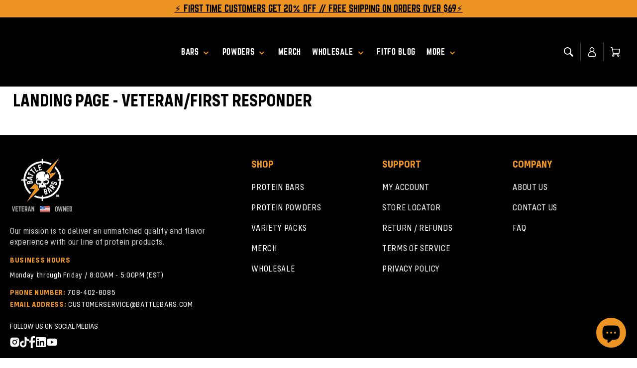

--- FILE ---
content_type: text/html; charset=utf-8
request_url: https://battlebars.com/pages/landing-page-veteran-first-responder
body_size: 82420
content:



<!doctype html>
<html class="no-js" lang="en">
<head>
<script type="application/vnd.locksmith+json" data-locksmith>{"version":"v254","locked":false,"initialized":true,"scope":"page","access_granted":true,"access_denied":false,"requires_customer":false,"manual_lock":false,"remote_lock":false,"has_timeout":false,"remote_rendered":null,"hide_resource":false,"hide_links_to_resource":false,"transparent":true,"locks":{"all":[],"opened":[]},"keys":[],"keys_signature":"e2392261a72946ef428999a88d047f3a0fa92edd03a5719e075283c6010f92af","state":{"template":"page","theme":146816205026,"product":null,"collection":null,"page":"landing-page-veteran-first-responder","blog":null,"article":null,"app":null},"now":1768729760,"path":"\/pages\/landing-page-veteran-first-responder","locale_root_url":"\/","canonical_url":"https:\/\/battlebars.com\/pages\/landing-page-veteran-first-responder","customer_id":null,"customer_id_signature":"e2392261a72946ef428999a88d047f3a0fa92edd03a5719e075283c6010f92af","cart":null}</script><script data-locksmith>!function(){undefined;!function(){var s=window.Locksmith={},e=document.querySelector('script[type="application/vnd.locksmith+json"]'),n=e&&e.innerHTML;if(s.state={},s.util={},s.loading=!1,n)try{s.state=JSON.parse(n)}catch(d){}if(document.addEventListener&&document.querySelector){var o,i,a,t=[76,79,67,75,83,77,73,84,72,49,49],c=function(){i=t.slice(0)},l="style",r=function(e){e&&27!==e.keyCode&&"click"!==e.type||(document.removeEventListener("keydown",r),document.removeEventListener("click",r),o&&document.body.removeChild(o),o=null)};c(),document.addEventListener("keyup",function(e){if(e.keyCode===i[0]){if(clearTimeout(a),i.shift(),0<i.length)return void(a=setTimeout(c,1e3));c(),r(),(o=document.createElement("div"))[l].width="50%",o[l].maxWidth="1000px",o[l].height="85%",o[l].border="1px rgba(0, 0, 0, 0.2) solid",o[l].background="rgba(255, 255, 255, 0.99)",o[l].borderRadius="4px",o[l].position="fixed",o[l].top="50%",o[l].left="50%",o[l].transform="translateY(-50%) translateX(-50%)",o[l].boxShadow="0 2px 5px rgba(0, 0, 0, 0.3), 0 0 100vh 100vw rgba(0, 0, 0, 0.5)",o[l].zIndex="2147483645";var t=document.createElement("textarea");t.value=JSON.stringify(JSON.parse(n),null,2),t[l].border="none",t[l].display="block",t[l].boxSizing="border-box",t[l].width="100%",t[l].height="100%",t[l].background="transparent",t[l].padding="22px",t[l].fontFamily="monospace",t[l].fontSize="14px",t[l].color="#333",t[l].resize="none",t[l].outline="none",t.readOnly=!0,o.appendChild(t),document.body.appendChild(o),t.addEventListener("click",function(e){e.stopImmediatePropagation()}),t.select(),document.addEventListener("keydown",r),document.addEventListener("click",r)}})}s.isEmbedded=-1!==window.location.search.indexOf("_ab=0&_fd=0&_sc=1"),s.path=s.state.path||window.location.pathname,s.basePath=s.state.locale_root_url.concat("/apps/locksmith").replace(/^\/\//,"/"),s.reloading=!1,s.util.console=window.console||{log:function(){},error:function(){}},s.util.makeUrl=function(e,t){var n,o=s.basePath+e,i=[],a=s.cache();for(n in a)i.push(n+"="+encodeURIComponent(a[n]));for(n in t)i.push(n+"="+encodeURIComponent(t[n]));return s.state.customer_id&&(i.push("customer_id="+encodeURIComponent(s.state.customer_id)),i.push("customer_id_signature="+encodeURIComponent(s.state.customer_id_signature))),o+=(-1===o.indexOf("?")?"?":"&")+i.join("&")},s._initializeCallbacks=[],s.on=function(e,t){if("initialize"!==e)throw'Locksmith.on() currently only supports the "initialize" event';s._initializeCallbacks.push(t)},s.initializeSession=function(e){if(!s.isEmbedded){var t=!1,n=!0,o=!0;(e=e||{}).silent&&(o=n=!(t=!0)),s.ping({silent:t,spinner:n,reload:o,callback:function(){s._initializeCallbacks.forEach(function(e){e()})}})}},s.cache=function(e){var t={};try{var n=function i(e){return(document.cookie.match("(^|; )"+e+"=([^;]*)")||0)[2]};t=JSON.parse(decodeURIComponent(n("locksmith-params")||"{}"))}catch(d){}if(e){for(var o in e)t[o]=e[o];document.cookie="locksmith-params=; expires=Thu, 01 Jan 1970 00:00:00 GMT; path=/",document.cookie="locksmith-params="+encodeURIComponent(JSON.stringify(t))+"; path=/"}return t},s.cache.cart=s.state.cart,s.cache.cartLastSaved=null,s.params=s.cache(),s.util.reload=function(){s.reloading=!0;try{window.location.href=window.location.href.replace(/#.*/,"")}catch(d){s.util.console.error("Preferred reload method failed",d),window.location.reload()}},s.cache.saveCart=function(e){if(!s.cache.cart||s.cache.cart===s.cache.cartLastSaved)return e?e():null;var t=s.cache.cartLastSaved;s.cache.cartLastSaved=s.cache.cart,fetch("/cart/update.js",{method:"POST",headers:{"Content-Type":"application/json",Accept:"application/json"},body:JSON.stringify({attributes:{locksmith:s.cache.cart}})}).then(function(e){if(!e.ok)throw new Error("Cart update failed: "+e.status);return e.json()}).then(function(){e&&e()})["catch"](function(e){if(s.cache.cartLastSaved=t,!s.reloading)throw e})},s.util.spinnerHTML='<style>body{background:#FFF}@keyframes spin{from{transform:rotate(0deg)}to{transform:rotate(360deg)}}#loading{display:flex;width:100%;height:50vh;color:#777;align-items:center;justify-content:center}#loading .spinner{display:block;animation:spin 600ms linear infinite;position:relative;width:50px;height:50px}#loading .spinner-ring{stroke:currentColor;stroke-dasharray:100%;stroke-width:2px;stroke-linecap:round;fill:none}</style><div id="loading"><div class="spinner"><svg width="100%" height="100%"><svg preserveAspectRatio="xMinYMin"><circle class="spinner-ring" cx="50%" cy="50%" r="45%"></circle></svg></svg></div></div>',s.util.clobberBody=function(e){document.body.innerHTML=e},s.util.clobberDocument=function(e){e.responseText&&(e=e.responseText),document.documentElement&&document.removeChild(document.documentElement);var t=document.open("text/html","replace");t.writeln(e),t.close(),setTimeout(function(){var e=t.querySelector("[autofocus]");e&&e.focus()},100)},s.util.serializeForm=function(e){if(e&&"FORM"===e.nodeName){var t,n,o={};for(t=e.elements.length-1;0<=t;t-=1)if(""!==e.elements[t].name)switch(e.elements[t].nodeName){case"INPUT":switch(e.elements[t].type){default:case"text":case"hidden":case"password":case"button":case"reset":case"submit":o[e.elements[t].name]=e.elements[t].value;break;case"checkbox":case"radio":e.elements[t].checked&&(o[e.elements[t].name]=e.elements[t].value);break;case"file":}break;case"TEXTAREA":o[e.elements[t].name]=e.elements[t].value;break;case"SELECT":switch(e.elements[t].type){case"select-one":o[e.elements[t].name]=e.elements[t].value;break;case"select-multiple":for(n=e.elements[t].options.length-1;0<=n;n-=1)e.elements[t].options[n].selected&&(o[e.elements[t].name]=e.elements[t].options[n].value)}break;case"BUTTON":switch(e.elements[t].type){case"reset":case"submit":case"button":o[e.elements[t].name]=e.elements[t].value}}return o}},s.util.on=function(e,a,s,t){t=t||document;var c="locksmith-"+e+a,n=function(e){var t=e.target,n=e.target.parentElement,o=t&&t.className&&(t.className.baseVal||t.className)||"",i=n&&n.className&&(n.className.baseVal||n.className)||"";("string"==typeof o&&-1!==o.split(/\s+/).indexOf(a)||"string"==typeof i&&-1!==i.split(/\s+/).indexOf(a))&&!e[c]&&(e[c]=!0,s(e))};t.attachEvent?t.attachEvent(e,n):t.addEventListener(e,n,!1)},s.util.enableActions=function(e){s.util.on("click","locksmith-action",function(e){e.preventDefault();var t=e.target;t.dataset.confirmWith&&!confirm(t.dataset.confirmWith)||(t.disabled=!0,t.innerText=t.dataset.disableWith,s.post("/action",t.dataset.locksmithParams,{spinner:!1,type:"text",success:function(e){(e=JSON.parse(e.responseText)).message&&alert(e.message),s.util.reload()}}))},e)},s.util.inject=function(e,t){var n=["data","locksmith","append"];if(-1!==t.indexOf(n.join("-"))){var o=document.createElement("div");o.innerHTML=t,e.appendChild(o)}else e.innerHTML=t;var i,a,s=e.querySelectorAll("script");for(a=0;a<s.length;++a){i=s[a];var c=document.createElement("script");if(i.type&&(c.type=i.type),i.src)c.src=i.src;else{var l=document.createTextNode(i.innerHTML);c.appendChild(l)}e.appendChild(c)}var r=e.querySelector("[autofocus]");r&&r.focus()},s.post=function(e,t,n){!1!==(n=n||{}).spinner&&s.util.clobberBody(s.util.spinnerHTML);var o={};n.container===document?(o.layout=1,n.success=function(e){s.util.clobberDocument(e)}):n.container&&(o.layout=0,n.success=function(e){var t=document.getElementById(n.container);s.util.inject(t,e),t.id===t.firstChild.id&&t.parentElement.replaceChild(t.firstChild,t)}),n.form_type&&(t.form_type=n.form_type),n.include_layout_classes!==undefined&&(t.include_layout_classes=n.include_layout_classes),n.lock_id!==undefined&&(t.lock_id=n.lock_id),s.loading=!0;var i=s.util.makeUrl(e,o),a="json"===n.type||"text"===n.type;fetch(i,{method:"POST",headers:{"Content-Type":"application/json",Accept:a?"application/json":"text/html"},body:JSON.stringify(t)}).then(function(e){if(!e.ok)throw new Error("Request failed: "+e.status);return e.text()}).then(function(e){var t=n.success||s.util.clobberDocument;t(a?{responseText:e}:e)})["catch"](function(e){if(!s.reloading)if("dashboard.weglot.com"!==window.location.host){if(!n.silent)throw alert("Something went wrong! Please refresh and try again."),e;console.error(e)}else console.error(e)})["finally"](function(){s.loading=!1})},s.postResource=function(e,t){e.path=s.path,e.search=window.location.search,e.state=s.state,e.passcode&&(e.passcode=e.passcode.trim()),e.email&&(e.email=e.email.trim()),e.state.cart=s.cache.cart,e.locksmith_json=s.jsonTag,e.locksmith_json_signature=s.jsonTagSignature,s.post("/resource",e,t)},s.ping=function(e){if(!s.isEmbedded){e=e||{};s.post("/ping",{path:s.path,search:window.location.search,state:s.state},{spinner:!!e.spinner,silent:"undefined"==typeof e.silent||e.silent,type:"text",success:function(e){e&&e.responseText?(e=JSON.parse(e.responseText)).messages&&0<e.messages.length&&s.showMessages(e.messages):console.error("[Locksmith] Invalid result in ping callback:",e)}})}},s.timeoutMonitor=function(){var e=s.cache.cart;s.ping({callback:function(){e!==s.cache.cart||setTimeout(function(){s.timeoutMonitor()},6e4)}})},s.showMessages=function(e){var t=document.createElement("div");t.style.position="fixed",t.style.left=0,t.style.right=0,t.style.bottom="-50px",t.style.opacity=0,t.style.background="#191919",t.style.color="#ddd",t.style.transition="bottom 0.2s, opacity 0.2s",t.style.zIndex=999999,t.innerHTML="        <style>          .locksmith-ab .locksmith-b { display: none; }          .locksmith-ab.toggled .locksmith-b { display: flex; }          .locksmith-ab.toggled .locksmith-a { display: none; }          .locksmith-flex { display: flex; flex-wrap: wrap; justify-content: space-between; align-items: center; padding: 10px 20px; }          .locksmith-message + .locksmith-message { border-top: 1px #555 solid; }          .locksmith-message a { color: inherit; font-weight: bold; }          .locksmith-message a:hover { color: inherit; opacity: 0.8; }          a.locksmith-ab-toggle { font-weight: inherit; text-decoration: underline; }          .locksmith-text { flex-grow: 1; }          .locksmith-cta { flex-grow: 0; text-align: right; }          .locksmith-cta button { transform: scale(0.8); transform-origin: left; }          .locksmith-cta > * { display: block; }          .locksmith-cta > * + * { margin-top: 10px; }          .locksmith-message a.locksmith-close { flex-grow: 0; text-decoration: none; margin-left: 15px; font-size: 30px; font-family: monospace; display: block; padding: 2px 10px; }                    @media screen and (max-width: 600px) {            .locksmith-wide-only { display: none !important; }            .locksmith-flex { padding: 0 15px; }            .locksmith-flex > * { margin-top: 5px; margin-bottom: 5px; }            .locksmith-cta { text-align: left; }          }                    @media screen and (min-width: 601px) {            .locksmith-narrow-only { display: none !important; }          }        </style>      "+e.map(function(e){return'<div class="locksmith-message">'+e+"</div>"}).join(""),document.body.appendChild(t),document.body.style.position="relative",document.body.parentElement.style.paddingBottom=t.offsetHeight+"px",setTimeout(function(){t.style.bottom=0,t.style.opacity=1},50),s.util.on("click","locksmith-ab-toggle",function(e){e.preventDefault();for(var t=e.target.parentElement;-1===t.className.split(" ").indexOf("locksmith-ab");)t=t.parentElement;-1!==t.className.split(" ").indexOf("toggled")?t.className=t.className.replace("toggled",""):t.className=t.className+" toggled"}),s.util.enableActions(t)}}()}();</script>
      <script data-locksmith>Locksmith.cache.cart=null</script>

  <script data-locksmith>Locksmith.jsonTag="{\"version\":\"v254\",\"locked\":false,\"initialized\":true,\"scope\":\"page\",\"access_granted\":true,\"access_denied\":false,\"requires_customer\":false,\"manual_lock\":false,\"remote_lock\":false,\"has_timeout\":false,\"remote_rendered\":null,\"hide_resource\":false,\"hide_links_to_resource\":false,\"transparent\":true,\"locks\":{\"all\":[],\"opened\":[]},\"keys\":[],\"keys_signature\":\"e2392261a72946ef428999a88d047f3a0fa92edd03a5719e075283c6010f92af\",\"state\":{\"template\":\"page\",\"theme\":146816205026,\"product\":null,\"collection\":null,\"page\":\"landing-page-veteran-first-responder\",\"blog\":null,\"article\":null,\"app\":null},\"now\":1768729760,\"path\":\"\\\/pages\\\/landing-page-veteran-first-responder\",\"locale_root_url\":\"\\\/\",\"canonical_url\":\"https:\\\/\\\/battlebars.com\\\/pages\\\/landing-page-veteran-first-responder\",\"customer_id\":null,\"customer_id_signature\":\"e2392261a72946ef428999a88d047f3a0fa92edd03a5719e075283c6010f92af\",\"cart\":null}";Locksmith.jsonTagSignature="1aae05c86a8ff332391af24fa0eac892316dd8741d067ff5058cd871a66153db"</script>
<link rel='preconnect dns-prefetch' href='https://api.config-security.com/' crossorigin />
<link rel='preconnect dns-prefetch' href='https://conf.config-security.com/' crossorigin />
<link rel='preconnect dns-prefetch' href='https://whale.camera/' crossorigin />

<script type="text/javascript">
    (function(c,l,a,r,i,t,y){
        c[a]=c[a]||function(){(c[a].q=c[a].q||[]).push(arguments)};
        t=l.createElement(r);t.async=1;t.src="https://www.clarity.ms/tag/"+i;
        y=l.getElementsByTagName(r)[0];y.parentNode.insertBefore(t,y);
    })(window, document, "clarity", "script", "oagk09guqn");
</script>
   
<script>
/* >> TriplePixel :: start*/
window.TriplePixelData={TripleName:"thebattlebarss.myshopify.com",ver:"2.12",plat:"SHOPIFY",isHeadless:false},function(W,H,A,L,E,_,B,N){function O(U,T,P,H,R){void 0===R&&(R=!1),H=new XMLHttpRequest,P?(H.open("POST",U,!0),H.setRequestHeader("Content-Type","text/plain")):H.open("GET",U,!0),H.send(JSON.stringify(P||{})),H.onreadystatechange=function(){4===H.readyState&&200===H.status?(R=H.responseText,U.includes(".txt")?eval(R):P||(N[B]=R)):(299<H.status||H.status<200)&&T&&!R&&(R=!0,O(U,T-1,P))}}if(N=window,!N[H+"sn"]){N[H+"sn"]=1,L=function(){return Date.now().toString(36)+"_"+Math.random().toString(36)};try{A.setItem(H,1+(0|A.getItem(H)||0)),(E=JSON.parse(A.getItem(H+"U")||"[]")).push({u:location.href,r:document.referrer,t:Date.now(),id:L()}),A.setItem(H+"U",JSON.stringify(E))}catch(e){}var i,m,p;A.getItem('"!nC`')||(_=A,A=N,A[H]||(E=A[H]=function(t,e,a){return void 0===a&&(a=[]),"State"==t?E.s:(W=L(),(E._q=E._q||[]).push([W,t,e].concat(a)),W)},E.s="Installed",E._q=[],E.ch=W,B="configSecurityConfModel",N[B]=1,O("https://conf.config-security.com/model",5),i=L(),m=A[atob("c2NyZWVu")],_.setItem("di_pmt_wt",i),p={id:i,action:"profile",avatar:_.getItem("auth-security_rand_salt_"),time:m[atob("d2lkdGg=")]+":"+m[atob("aGVpZ2h0")],host:A.TriplePixelData.TripleName,plat:A.TriplePixelData.plat,url:window.location.href,ref:document.referrer,ver:A.TriplePixelData.ver},O("https://api.config-security.com/event",5,p),O("https://whale.camera/live/dot.txt",5)))}}("","TriplePixel",localStorage);
/* << TriplePixel :: end*/
</script>
    <meta charset="utf-8">
    <meta http-equiv="X-UA-Compatible" content="IE=edge">
    <meta name="viewport" content="width=device-width,initial-scale=1">
    <meta name="theme-color" content="">
    <meta name="google-site-verification" content="41_ettOr82rq7_IsP-Z4B232fkPZEz6WDl-fGZxRRGA" />
    <link rel="canonical" href="https://battlebars.com/pages/landing-page-veteran-first-responder">
    <link rel="preconnect" href="https://cdn.shopify.com" crossorigin><link rel="icon" type="image/png" href="//battlebars.com/cdn/shop/files/BB_Logo_Black_Bck_Yellow_dee1602d-48a3-4863-917c-858018373522.png?crop=center&height=32&v=1657112223&width=32"><link rel="preconnect" href="https://fonts.shopifycdn.com" crossorigin>
    <title>
      Landing Page - Veteran/First Responder
 &ndash; Battle Bars</title>

    

    

    
    <script src="//battlebars.com/cdn/shop/t/175/assets/flickity.pkgd.min.js"></script>
    <script src="//battlebars.com/cdn/shop/t/175/assets/constants.js?v=132983761750457495441737469054" defer="defer"></script>
    <script src="//battlebars.com/cdn/shop/t/175/assets/pubsub.js?v=162490899887979251737469106" defer="defer"></script>
    <script src="//battlebars.com/cdn/shop/t/175/assets/global.js?v=74541762800907645781741792271" defer="defer"></script>
    <script src="//battlebars.com/cdn/shop/t/175/assets/custom-bb.js?v=133925537982345089761737469055" defer="defer"></script>
    <script src="//battlebars.com/cdn/shop/t/175/assets/klaviyo-atc.js?v=133809130071645768731741794598" defer="defer"></script>
         <script>window.performance && window.performance.mark && window.performance.mark('shopify.content_for_header.start');</script><meta name="google-site-verification" content="kBlA2Oha6TZJ0ZNgX1V4d_87nfZgkije0TA90u-Pqgo">
<meta name="google-site-verification" content="kBlA2Oha6TZJ0ZNgX1V4d_87nfZgkije0TA90u-Pqgo">
<meta id="shopify-digital-wallet" name="shopify-digital-wallet" content="/5911085146/digital_wallets/dialog">
<meta name="shopify-checkout-api-token" content="7265e6079bd8a3dfc36588f1e1d4b6b7">
<script async="async" data-src="/checkouts/internal/preloads.js?locale=en-US"></script>
<link rel="preconnect" href="https://shop.app" crossorigin="anonymous">
<script async="async" data-src="https://shop.app/checkouts/internal/preloads.js?locale=en-US&shop_id=5911085146" crossorigin="anonymous"></script>
<script id="apple-pay-shop-capabilities" type="application/json">{"shopId":5911085146,"countryCode":"US","currencyCode":"USD","merchantCapabilities":["supports3DS"],"merchantId":"gid:\/\/shopify\/Shop\/5911085146","merchantName":"Battle Bars","requiredBillingContactFields":["postalAddress","email","phone"],"requiredShippingContactFields":["postalAddress","email","phone"],"shippingType":"shipping","supportedNetworks":["visa","masterCard","amex","discover","elo","jcb"],"total":{"type":"pending","label":"Battle Bars","amount":"1.00"},"shopifyPaymentsEnabled":true,"supportsSubscriptions":true}</script>
<script id="shopify-features" type="application/json">{"accessToken":"7265e6079bd8a3dfc36588f1e1d4b6b7","betas":["rich-media-storefront-analytics"],"domain":"battlebars.com","predictiveSearch":true,"shopId":5911085146,"locale":"en"}</script>
<script>var Shopify = Shopify || {};
Shopify.shop = "thebattlebarss.myshopify.com";
Shopify.locale = "en";
Shopify.currency = {"active":"USD","rate":"1.0"};
Shopify.country = "US";
Shopify.theme = {"name":"Dawn Fall '24 Update | Bold | Jan.21.2025","id":146816205026,"schema_name":"Dawn","schema_version":"15.1.0","theme_store_id":null,"role":"main"};
Shopify.theme.handle = "null";
Shopify.theme.style = {"id":null,"handle":null};
Shopify.cdnHost = "battlebars.com/cdn";
Shopify.routes = Shopify.routes || {};
Shopify.routes.root = "/";</script>
<script type="module">!function(o){(o.Shopify=o.Shopify||{}).modules=!0}(window);</script>
<script>!function(o){function n(){var o=[];function n(){o.push(Array.prototype.slice.apply(arguments))}return n.q=o,n}var t=o.Shopify=o.Shopify||{};t.loadFeatures=n(),t.autoloadFeatures=n()}(window);</script>
<script>
  window.ShopifyPay = window.ShopifyPay || {};
  window.ShopifyPay.apiHost = "shop.app\/pay";
  window.ShopifyPay.redirectState = null;
</script>
<script id="shop-js-analytics" type="application/json">{"pageType":"page"}</script>
<script defer="defer" async type="module" data-src="//battlebars.com/cdn/shopifycloud/shop-js/modules/v2/client.init-shop-cart-sync_C5BV16lS.en.esm.js"></script>
<script defer="defer" async type="module" data-src="//battlebars.com/cdn/shopifycloud/shop-js/modules/v2/chunk.common_CygWptCX.esm.js"></script>
<script type="module">
  await import("//battlebars.com/cdn/shopifycloud/shop-js/modules/v2/client.init-shop-cart-sync_C5BV16lS.en.esm.js");
await import("//battlebars.com/cdn/shopifycloud/shop-js/modules/v2/chunk.common_CygWptCX.esm.js");

  window.Shopify.SignInWithShop?.initShopCartSync?.({"fedCMEnabled":true,"windoidEnabled":true});

</script>
<script>
  window.Shopify = window.Shopify || {};
  if (!window.Shopify.featureAssets) window.Shopify.featureAssets = {};
  window.Shopify.featureAssets['shop-js'] = {"shop-cart-sync":["modules/v2/client.shop-cart-sync_ZFArdW7E.en.esm.js","modules/v2/chunk.common_CygWptCX.esm.js"],"init-fed-cm":["modules/v2/client.init-fed-cm_CmiC4vf6.en.esm.js","modules/v2/chunk.common_CygWptCX.esm.js"],"shop-button":["modules/v2/client.shop-button_tlx5R9nI.en.esm.js","modules/v2/chunk.common_CygWptCX.esm.js"],"shop-cash-offers":["modules/v2/client.shop-cash-offers_DOA2yAJr.en.esm.js","modules/v2/chunk.common_CygWptCX.esm.js","modules/v2/chunk.modal_D71HUcav.esm.js"],"init-windoid":["modules/v2/client.init-windoid_sURxWdc1.en.esm.js","modules/v2/chunk.common_CygWptCX.esm.js"],"shop-toast-manager":["modules/v2/client.shop-toast-manager_ClPi3nE9.en.esm.js","modules/v2/chunk.common_CygWptCX.esm.js"],"init-shop-email-lookup-coordinator":["modules/v2/client.init-shop-email-lookup-coordinator_B8hsDcYM.en.esm.js","modules/v2/chunk.common_CygWptCX.esm.js"],"init-shop-cart-sync":["modules/v2/client.init-shop-cart-sync_C5BV16lS.en.esm.js","modules/v2/chunk.common_CygWptCX.esm.js"],"avatar":["modules/v2/client.avatar_BTnouDA3.en.esm.js"],"pay-button":["modules/v2/client.pay-button_FdsNuTd3.en.esm.js","modules/v2/chunk.common_CygWptCX.esm.js"],"init-customer-accounts":["modules/v2/client.init-customer-accounts_DxDtT_ad.en.esm.js","modules/v2/client.shop-login-button_C5VAVYt1.en.esm.js","modules/v2/chunk.common_CygWptCX.esm.js","modules/v2/chunk.modal_D71HUcav.esm.js"],"init-shop-for-new-customer-accounts":["modules/v2/client.init-shop-for-new-customer-accounts_ChsxoAhi.en.esm.js","modules/v2/client.shop-login-button_C5VAVYt1.en.esm.js","modules/v2/chunk.common_CygWptCX.esm.js","modules/v2/chunk.modal_D71HUcav.esm.js"],"shop-login-button":["modules/v2/client.shop-login-button_C5VAVYt1.en.esm.js","modules/v2/chunk.common_CygWptCX.esm.js","modules/v2/chunk.modal_D71HUcav.esm.js"],"init-customer-accounts-sign-up":["modules/v2/client.init-customer-accounts-sign-up_CPSyQ0Tj.en.esm.js","modules/v2/client.shop-login-button_C5VAVYt1.en.esm.js","modules/v2/chunk.common_CygWptCX.esm.js","modules/v2/chunk.modal_D71HUcav.esm.js"],"shop-follow-button":["modules/v2/client.shop-follow-button_Cva4Ekp9.en.esm.js","modules/v2/chunk.common_CygWptCX.esm.js","modules/v2/chunk.modal_D71HUcav.esm.js"],"checkout-modal":["modules/v2/client.checkout-modal_BPM8l0SH.en.esm.js","modules/v2/chunk.common_CygWptCX.esm.js","modules/v2/chunk.modal_D71HUcav.esm.js"],"lead-capture":["modules/v2/client.lead-capture_Bi8yE_yS.en.esm.js","modules/v2/chunk.common_CygWptCX.esm.js","modules/v2/chunk.modal_D71HUcav.esm.js"],"shop-login":["modules/v2/client.shop-login_D6lNrXab.en.esm.js","modules/v2/chunk.common_CygWptCX.esm.js","modules/v2/chunk.modal_D71HUcav.esm.js"],"payment-terms":["modules/v2/client.payment-terms_CZxnsJam.en.esm.js","modules/v2/chunk.common_CygWptCX.esm.js","modules/v2/chunk.modal_D71HUcav.esm.js"]};
</script>
<script>(function() {
  var isLoaded = false;
  function asyncLoad() {
    if (isLoaded) return;
    isLoaded = true;
    var urls = ["https:\/\/cdn1.stamped.io\/files\/widget.min.js?shop=thebattlebarss.myshopify.com","https:\/\/id-shop.govx.com\/app\/thebattlebarss.myshopify.com\/govx.js?shop=thebattlebarss.myshopify.com","\/\/www.powr.io\/powr.js?powr-token=thebattlebarss.myshopify.com\u0026external-type=shopify\u0026shop=thebattlebarss.myshopify.com","https:\/\/d33a6lvgbd0fej.cloudfront.net\/script_tag\/secomapp.scripttag.js?shop=thebattlebarss.myshopify.com"];
    for (var i = 0; i < urls.length; i++) {
      var s = document.createElement('script');
      s.type = 'text/javascript';
      s.async = true;
      s.src = urls[i];
      var x = document.getElementsByTagName('script')[0];
      x.parentNode.insertBefore(s, x);
    }
  };
  document.addEventListener('StartAsyncLoading',function(event){asyncLoad();});if(window.attachEvent) {
    window.attachEvent('onload', function(){});
  } else {
    window.addEventListener('load', function(){}, false);
  }
})();</script>
<script id="__st">var __st={"a":5911085146,"offset":-18000,"reqid":"80b2d4b9-8e75-48f4-a25e-164946ca8ce6-1768729760","pageurl":"battlebars.com\/pages\/landing-page-veteran-first-responder","s":"pages-112179282146","u":"8a5f6f824559","p":"page","rtyp":"page","rid":112179282146};</script>
<script>window.ShopifyPaypalV4VisibilityTracking = true;</script>
<script id="captcha-bootstrap">!function(){'use strict';const t='contact',e='account',n='new_comment',o=[[t,t],['blogs',n],['comments',n],[t,'customer']],c=[[e,'customer_login'],[e,'guest_login'],[e,'recover_customer_password'],[e,'create_customer']],r=t=>t.map((([t,e])=>`form[action*='/${t}']:not([data-nocaptcha='true']) input[name='form_type'][value='${e}']`)).join(','),a=t=>()=>t?[...document.querySelectorAll(t)].map((t=>t.form)):[];function s(){const t=[...o],e=r(t);return a(e)}const i='password',u='form_key',d=['recaptcha-v3-token','g-recaptcha-response','h-captcha-response',i],f=()=>{try{return window.sessionStorage}catch{return}},m='__shopify_v',_=t=>t.elements[u];function p(t,e,n=!1){try{const o=window.sessionStorage,c=JSON.parse(o.getItem(e)),{data:r}=function(t){const{data:e,action:n}=t;return t[m]||n?{data:e,action:n}:{data:t,action:n}}(c);for(const[e,n]of Object.entries(r))t.elements[e]&&(t.elements[e].value=n);n&&o.removeItem(e)}catch(o){console.error('form repopulation failed',{error:o})}}const l='form_type',E='cptcha';function T(t){t.dataset[E]=!0}const w=window,h=w.document,L='Shopify',v='ce_forms',y='captcha';let A=!1;((t,e)=>{const n=(g='f06e6c50-85a8-45c8-87d0-21a2b65856fe',I='https://cdn.shopify.com/shopifycloud/storefront-forms-hcaptcha/ce_storefront_forms_captcha_hcaptcha.v1.5.2.iife.js',D={infoText:'Protected by hCaptcha',privacyText:'Privacy',termsText:'Terms'},(t,e,n)=>{const o=w[L][v],c=o.bindForm;if(c)return c(t,g,e,D).then(n);var r;o.q.push([[t,g,e,D],n]),r=I,A||(h.body.append(Object.assign(h.createElement('script'),{id:'captcha-provider',async:!0,src:r})),A=!0)});var g,I,D;w[L]=w[L]||{},w[L][v]=w[L][v]||{},w[L][v].q=[],w[L][y]=w[L][y]||{},w[L][y].protect=function(t,e){n(t,void 0,e),T(t)},Object.freeze(w[L][y]),function(t,e,n,w,h,L){const[v,y,A,g]=function(t,e,n){const i=e?o:[],u=t?c:[],d=[...i,...u],f=r(d),m=r(i),_=r(d.filter((([t,e])=>n.includes(e))));return[a(f),a(m),a(_),s()]}(w,h,L),I=t=>{const e=t.target;return e instanceof HTMLFormElement?e:e&&e.form},D=t=>v().includes(t);t.addEventListener('submit',(t=>{const e=I(t);if(!e)return;const n=D(e)&&!e.dataset.hcaptchaBound&&!e.dataset.recaptchaBound,o=_(e),c=g().includes(e)&&(!o||!o.value);(n||c)&&t.preventDefault(),c&&!n&&(function(t){try{if(!f())return;!function(t){const e=f();if(!e)return;const n=_(t);if(!n)return;const o=n.value;o&&e.removeItem(o)}(t);const e=Array.from(Array(32),(()=>Math.random().toString(36)[2])).join('');!function(t,e){_(t)||t.append(Object.assign(document.createElement('input'),{type:'hidden',name:u})),t.elements[u].value=e}(t,e),function(t,e){const n=f();if(!n)return;const o=[...t.querySelectorAll(`input[type='${i}']`)].map((({name:t})=>t)),c=[...d,...o],r={};for(const[a,s]of new FormData(t).entries())c.includes(a)||(r[a]=s);n.setItem(e,JSON.stringify({[m]:1,action:t.action,data:r}))}(t,e)}catch(e){console.error('failed to persist form',e)}}(e),e.submit())}));const S=(t,e)=>{t&&!t.dataset[E]&&(n(t,e.some((e=>e===t))),T(t))};for(const o of['focusin','change'])t.addEventListener(o,(t=>{const e=I(t);D(e)&&S(e,y())}));const B=e.get('form_key'),M=e.get(l),P=B&&M;t.addEventListener('DOMContentLoaded',(()=>{const t=y();if(P)for(const e of t)e.elements[l].value===M&&p(e,B);[...new Set([...A(),...v().filter((t=>'true'===t.dataset.shopifyCaptcha))])].forEach((e=>S(e,t)))}))}(h,new URLSearchParams(w.location.search),n,t,e,['guest_login'])})(!0,!0)}();</script>
<script integrity="sha256-4kQ18oKyAcykRKYeNunJcIwy7WH5gtpwJnB7kiuLZ1E=" data-source-attribution="shopify.loadfeatures" defer="defer" data-src="//battlebars.com/cdn/shopifycloud/storefront/assets/storefront/load_feature-a0a9edcb.js" crossorigin="anonymous"></script>
<script crossorigin="anonymous" defer="defer" data-src="//battlebars.com/cdn/shopifycloud/storefront/assets/shopify_pay/storefront-65b4c6d7.js?v=20250812"></script>
<script data-source-attribution="shopify.dynamic_checkout.dynamic.init">var Shopify=Shopify||{};Shopify.PaymentButton=Shopify.PaymentButton||{isStorefrontPortableWallets:!0,init:function(){window.Shopify.PaymentButton.init=function(){};var t=document.createElement("script");t.data-src="https://battlebars.com/cdn/shopifycloud/portable-wallets/latest/portable-wallets.en.js",t.type="module",document.head.appendChild(t)}};
</script>
<script data-source-attribution="shopify.dynamic_checkout.buyer_consent">
  function portableWalletsHideBuyerConsent(e){var t=document.getElementById("shopify-buyer-consent"),n=document.getElementById("shopify-subscription-policy-button");t&&n&&(t.classList.add("hidden"),t.setAttribute("aria-hidden","true"),n.removeEventListener("click",e))}function portableWalletsShowBuyerConsent(e){var t=document.getElementById("shopify-buyer-consent"),n=document.getElementById("shopify-subscription-policy-button");t&&n&&(t.classList.remove("hidden"),t.removeAttribute("aria-hidden"),n.addEventListener("click",e))}window.Shopify?.PaymentButton&&(window.Shopify.PaymentButton.hideBuyerConsent=portableWalletsHideBuyerConsent,window.Shopify.PaymentButton.showBuyerConsent=portableWalletsShowBuyerConsent);
</script>
<script data-source-attribution="shopify.dynamic_checkout.cart.bootstrap">document.addEventListener("DOMContentLoaded",(function(){function t(){return document.querySelector("shopify-accelerated-checkout-cart, shopify-accelerated-checkout")}if(t())Shopify.PaymentButton.init();else{new MutationObserver((function(e,n){t()&&(Shopify.PaymentButton.init(),n.disconnect())})).observe(document.body,{childList:!0,subtree:!0})}}));
</script>
<script id='scb4127' type='text/javascript' async='' data-src='https://battlebars.com/cdn/shopifycloud/privacy-banner/storefront-banner.js'></script><link id="shopify-accelerated-checkout-styles" rel="stylesheet" media="screen" href="https://battlebars.com/cdn/shopifycloud/portable-wallets/latest/accelerated-checkout-backwards-compat.css" crossorigin="anonymous">
<style id="shopify-accelerated-checkout-cart">
        #shopify-buyer-consent {
  margin-top: 1em;
  display: inline-block;
  width: 100%;
}

#shopify-buyer-consent.hidden {
  display: none;
}

#shopify-subscription-policy-button {
  background: none;
  border: none;
  padding: 0;
  text-decoration: underline;
  font-size: inherit;
  cursor: pointer;
}

#shopify-subscription-policy-button::before {
  box-shadow: none;
}

      </style>
<script id="sections-script" data-sections="header,footer" defer="defer" src="//battlebars.com/cdn/shop/t/175/compiled_assets/scripts.js?v=28922"></script>
<script>window.performance && window.performance.mark && window.performance.mark('shopify.content_for_header.end');</script>        
    
    
     
    <link rel="stylesheet" href="https://use.typekit.net/zkv5dme.css" media="print" onload="this.media='all'">

    <script src="//battlebars.com/cdn/shop/t/175/assets/details-disclosure.js?v=49427519626447570481737469056" defer="defer"></script>
    <script src="//battlebars.com/cdn/shop/t/175/assets/details-modal.js?v=4511761896672669691737469057" defer="defer"></script>
    <script src="//battlebars.com/cdn/shop/t/175/assets/search-form.js?v=133129549252120666541737469110" defer="defer"></script><script src="//battlebars.com/cdn/shop/t/175/assets/animations.js?v=88693664871331136111737469015" defer="defer"></script><script>window.performance && window.performance.mark && window.performance.mark('shopify.content_for_header.start');</script><meta name="google-site-verification" content="kBlA2Oha6TZJ0ZNgX1V4d_87nfZgkije0TA90u-Pqgo">
<meta name="google-site-verification" content="kBlA2Oha6TZJ0ZNgX1V4d_87nfZgkije0TA90u-Pqgo">
<meta id="shopify-digital-wallet" name="shopify-digital-wallet" content="/5911085146/digital_wallets/dialog">
<meta name="shopify-checkout-api-token" content="7265e6079bd8a3dfc36588f1e1d4b6b7">
<script async="async" src="/checkouts/internal/preloads.js?locale=en-US"></script>
<link rel="preconnect" href="https://shop.app" crossorigin="anonymous">
<script async="async" src="https://shop.app/checkouts/internal/preloads.js?locale=en-US&shop_id=5911085146" crossorigin="anonymous"></script>
<script id="apple-pay-shop-capabilities" type="application/json">{"shopId":5911085146,"countryCode":"US","currencyCode":"USD","merchantCapabilities":["supports3DS"],"merchantId":"gid:\/\/shopify\/Shop\/5911085146","merchantName":"Battle Bars","requiredBillingContactFields":["postalAddress","email","phone"],"requiredShippingContactFields":["postalAddress","email","phone"],"shippingType":"shipping","supportedNetworks":["visa","masterCard","amex","discover","elo","jcb"],"total":{"type":"pending","label":"Battle Bars","amount":"1.00"},"shopifyPaymentsEnabled":true,"supportsSubscriptions":true}</script>
<script id="shopify-features" type="application/json">{"accessToken":"7265e6079bd8a3dfc36588f1e1d4b6b7","betas":["rich-media-storefront-analytics"],"domain":"battlebars.com","predictiveSearch":true,"shopId":5911085146,"locale":"en"}</script>
<script>var Shopify = Shopify || {};
Shopify.shop = "thebattlebarss.myshopify.com";
Shopify.locale = "en";
Shopify.currency = {"active":"USD","rate":"1.0"};
Shopify.country = "US";
Shopify.theme = {"name":"Dawn Fall '24 Update | Bold | Jan.21.2025","id":146816205026,"schema_name":"Dawn","schema_version":"15.1.0","theme_store_id":null,"role":"main"};
Shopify.theme.handle = "null";
Shopify.theme.style = {"id":null,"handle":null};
Shopify.cdnHost = "battlebars.com/cdn";
Shopify.routes = Shopify.routes || {};
Shopify.routes.root = "/";</script>
<script type="module">!function(o){(o.Shopify=o.Shopify||{}).modules=!0}(window);</script>
<script>!function(o){function n(){var o=[];function n(){o.push(Array.prototype.slice.apply(arguments))}return n.q=o,n}var t=o.Shopify=o.Shopify||{};t.loadFeatures=n(),t.autoloadFeatures=n()}(window);</script>
<script>
  window.ShopifyPay = window.ShopifyPay || {};
  window.ShopifyPay.apiHost = "shop.app\/pay";
  window.ShopifyPay.redirectState = null;
</script>
<script id="shop-js-analytics" type="application/json">{"pageType":"page"}</script>
<script defer="defer" async type="module" src="//battlebars.com/cdn/shopifycloud/shop-js/modules/v2/client.init-shop-cart-sync_C5BV16lS.en.esm.js"></script>
<script defer="defer" async type="module" src="//battlebars.com/cdn/shopifycloud/shop-js/modules/v2/chunk.common_CygWptCX.esm.js"></script>
<script type="module">
  await import("//battlebars.com/cdn/shopifycloud/shop-js/modules/v2/client.init-shop-cart-sync_C5BV16lS.en.esm.js");
await import("//battlebars.com/cdn/shopifycloud/shop-js/modules/v2/chunk.common_CygWptCX.esm.js");

  window.Shopify.SignInWithShop?.initShopCartSync?.({"fedCMEnabled":true,"windoidEnabled":true});

</script>
<script>
  window.Shopify = window.Shopify || {};
  if (!window.Shopify.featureAssets) window.Shopify.featureAssets = {};
  window.Shopify.featureAssets['shop-js'] = {"shop-cart-sync":["modules/v2/client.shop-cart-sync_ZFArdW7E.en.esm.js","modules/v2/chunk.common_CygWptCX.esm.js"],"init-fed-cm":["modules/v2/client.init-fed-cm_CmiC4vf6.en.esm.js","modules/v2/chunk.common_CygWptCX.esm.js"],"shop-button":["modules/v2/client.shop-button_tlx5R9nI.en.esm.js","modules/v2/chunk.common_CygWptCX.esm.js"],"shop-cash-offers":["modules/v2/client.shop-cash-offers_DOA2yAJr.en.esm.js","modules/v2/chunk.common_CygWptCX.esm.js","modules/v2/chunk.modal_D71HUcav.esm.js"],"init-windoid":["modules/v2/client.init-windoid_sURxWdc1.en.esm.js","modules/v2/chunk.common_CygWptCX.esm.js"],"shop-toast-manager":["modules/v2/client.shop-toast-manager_ClPi3nE9.en.esm.js","modules/v2/chunk.common_CygWptCX.esm.js"],"init-shop-email-lookup-coordinator":["modules/v2/client.init-shop-email-lookup-coordinator_B8hsDcYM.en.esm.js","modules/v2/chunk.common_CygWptCX.esm.js"],"init-shop-cart-sync":["modules/v2/client.init-shop-cart-sync_C5BV16lS.en.esm.js","modules/v2/chunk.common_CygWptCX.esm.js"],"avatar":["modules/v2/client.avatar_BTnouDA3.en.esm.js"],"pay-button":["modules/v2/client.pay-button_FdsNuTd3.en.esm.js","modules/v2/chunk.common_CygWptCX.esm.js"],"init-customer-accounts":["modules/v2/client.init-customer-accounts_DxDtT_ad.en.esm.js","modules/v2/client.shop-login-button_C5VAVYt1.en.esm.js","modules/v2/chunk.common_CygWptCX.esm.js","modules/v2/chunk.modal_D71HUcav.esm.js"],"init-shop-for-new-customer-accounts":["modules/v2/client.init-shop-for-new-customer-accounts_ChsxoAhi.en.esm.js","modules/v2/client.shop-login-button_C5VAVYt1.en.esm.js","modules/v2/chunk.common_CygWptCX.esm.js","modules/v2/chunk.modal_D71HUcav.esm.js"],"shop-login-button":["modules/v2/client.shop-login-button_C5VAVYt1.en.esm.js","modules/v2/chunk.common_CygWptCX.esm.js","modules/v2/chunk.modal_D71HUcav.esm.js"],"init-customer-accounts-sign-up":["modules/v2/client.init-customer-accounts-sign-up_CPSyQ0Tj.en.esm.js","modules/v2/client.shop-login-button_C5VAVYt1.en.esm.js","modules/v2/chunk.common_CygWptCX.esm.js","modules/v2/chunk.modal_D71HUcav.esm.js"],"shop-follow-button":["modules/v2/client.shop-follow-button_Cva4Ekp9.en.esm.js","modules/v2/chunk.common_CygWptCX.esm.js","modules/v2/chunk.modal_D71HUcav.esm.js"],"checkout-modal":["modules/v2/client.checkout-modal_BPM8l0SH.en.esm.js","modules/v2/chunk.common_CygWptCX.esm.js","modules/v2/chunk.modal_D71HUcav.esm.js"],"lead-capture":["modules/v2/client.lead-capture_Bi8yE_yS.en.esm.js","modules/v2/chunk.common_CygWptCX.esm.js","modules/v2/chunk.modal_D71HUcav.esm.js"],"shop-login":["modules/v2/client.shop-login_D6lNrXab.en.esm.js","modules/v2/chunk.common_CygWptCX.esm.js","modules/v2/chunk.modal_D71HUcav.esm.js"],"payment-terms":["modules/v2/client.payment-terms_CZxnsJam.en.esm.js","modules/v2/chunk.common_CygWptCX.esm.js","modules/v2/chunk.modal_D71HUcav.esm.js"]};
</script>
<script>(function() {
  var isLoaded = false;
  function asyncLoad() {
    if (isLoaded) return;
    isLoaded = true;
    var urls = ["https:\/\/cdn1.stamped.io\/files\/widget.min.js?shop=thebattlebarss.myshopify.com","https:\/\/id-shop.govx.com\/app\/thebattlebarss.myshopify.com\/govx.js?shop=thebattlebarss.myshopify.com","\/\/www.powr.io\/powr.js?powr-token=thebattlebarss.myshopify.com\u0026external-type=shopify\u0026shop=thebattlebarss.myshopify.com","https:\/\/d33a6lvgbd0fej.cloudfront.net\/script_tag\/secomapp.scripttag.js?shop=thebattlebarss.myshopify.com"];
    for (var i = 0; i < urls.length; i++) {
      var s = document.createElement('script');
      s.type = 'text/javascript';
      s.async = true;
      s.src = urls[i];
      var x = document.getElementsByTagName('script')[0];
      x.parentNode.insertBefore(s, x);
    }
  };
  if(window.attachEvent) {
    window.attachEvent('onload', asyncLoad);
  } else {
    window.addEventListener('load', asyncLoad, false);
  }
})();</script>
<script id="__st">var __st={"a":5911085146,"offset":-18000,"reqid":"80b2d4b9-8e75-48f4-a25e-164946ca8ce6-1768729760","pageurl":"battlebars.com\/pages\/landing-page-veteran-first-responder","s":"pages-112179282146","u":"8a5f6f824559","p":"page","rtyp":"page","rid":112179282146};</script>
<script>window.ShopifyPaypalV4VisibilityTracking = true;</script>
<script id="captcha-bootstrap">!function(){'use strict';const t='contact',e='account',n='new_comment',o=[[t,t],['blogs',n],['comments',n],[t,'customer']],c=[[e,'customer_login'],[e,'guest_login'],[e,'recover_customer_password'],[e,'create_customer']],r=t=>t.map((([t,e])=>`form[action*='/${t}']:not([data-nocaptcha='true']) input[name='form_type'][value='${e}']`)).join(','),a=t=>()=>t?[...document.querySelectorAll(t)].map((t=>t.form)):[];function s(){const t=[...o],e=r(t);return a(e)}const i='password',u='form_key',d=['recaptcha-v3-token','g-recaptcha-response','h-captcha-response',i],f=()=>{try{return window.sessionStorage}catch{return}},m='__shopify_v',_=t=>t.elements[u];function p(t,e,n=!1){try{const o=window.sessionStorage,c=JSON.parse(o.getItem(e)),{data:r}=function(t){const{data:e,action:n}=t;return t[m]||n?{data:e,action:n}:{data:t,action:n}}(c);for(const[e,n]of Object.entries(r))t.elements[e]&&(t.elements[e].value=n);n&&o.removeItem(e)}catch(o){console.error('form repopulation failed',{error:o})}}const l='form_type',E='cptcha';function T(t){t.dataset[E]=!0}const w=window,h=w.document,L='Shopify',v='ce_forms',y='captcha';let A=!1;((t,e)=>{const n=(g='f06e6c50-85a8-45c8-87d0-21a2b65856fe',I='https://cdn.shopify.com/shopifycloud/storefront-forms-hcaptcha/ce_storefront_forms_captcha_hcaptcha.v1.5.2.iife.js',D={infoText:'Protected by hCaptcha',privacyText:'Privacy',termsText:'Terms'},(t,e,n)=>{const o=w[L][v],c=o.bindForm;if(c)return c(t,g,e,D).then(n);var r;o.q.push([[t,g,e,D],n]),r=I,A||(h.body.append(Object.assign(h.createElement('script'),{id:'captcha-provider',async:!0,src:r})),A=!0)});var g,I,D;w[L]=w[L]||{},w[L][v]=w[L][v]||{},w[L][v].q=[],w[L][y]=w[L][y]||{},w[L][y].protect=function(t,e){n(t,void 0,e),T(t)},Object.freeze(w[L][y]),function(t,e,n,w,h,L){const[v,y,A,g]=function(t,e,n){const i=e?o:[],u=t?c:[],d=[...i,...u],f=r(d),m=r(i),_=r(d.filter((([t,e])=>n.includes(e))));return[a(f),a(m),a(_),s()]}(w,h,L),I=t=>{const e=t.target;return e instanceof HTMLFormElement?e:e&&e.form},D=t=>v().includes(t);t.addEventListener('submit',(t=>{const e=I(t);if(!e)return;const n=D(e)&&!e.dataset.hcaptchaBound&&!e.dataset.recaptchaBound,o=_(e),c=g().includes(e)&&(!o||!o.value);(n||c)&&t.preventDefault(),c&&!n&&(function(t){try{if(!f())return;!function(t){const e=f();if(!e)return;const n=_(t);if(!n)return;const o=n.value;o&&e.removeItem(o)}(t);const e=Array.from(Array(32),(()=>Math.random().toString(36)[2])).join('');!function(t,e){_(t)||t.append(Object.assign(document.createElement('input'),{type:'hidden',name:u})),t.elements[u].value=e}(t,e),function(t,e){const n=f();if(!n)return;const o=[...t.querySelectorAll(`input[type='${i}']`)].map((({name:t})=>t)),c=[...d,...o],r={};for(const[a,s]of new FormData(t).entries())c.includes(a)||(r[a]=s);n.setItem(e,JSON.stringify({[m]:1,action:t.action,data:r}))}(t,e)}catch(e){console.error('failed to persist form',e)}}(e),e.submit())}));const S=(t,e)=>{t&&!t.dataset[E]&&(n(t,e.some((e=>e===t))),T(t))};for(const o of['focusin','change'])t.addEventListener(o,(t=>{const e=I(t);D(e)&&S(e,y())}));const B=e.get('form_key'),M=e.get(l),P=B&&M;t.addEventListener('DOMContentLoaded',(()=>{const t=y();if(P)for(const e of t)e.elements[l].value===M&&p(e,B);[...new Set([...A(),...v().filter((t=>'true'===t.dataset.shopifyCaptcha))])].forEach((e=>S(e,t)))}))}(h,new URLSearchParams(w.location.search),n,t,e,['guest_login'])})(!0,!0)}();</script>
<script integrity="sha256-4kQ18oKyAcykRKYeNunJcIwy7WH5gtpwJnB7kiuLZ1E=" data-source-attribution="shopify.loadfeatures" defer="defer" src="//battlebars.com/cdn/shopifycloud/storefront/assets/storefront/load_feature-a0a9edcb.js" crossorigin="anonymous"></script>
<script crossorigin="anonymous" defer="defer" src="//battlebars.com/cdn/shopifycloud/storefront/assets/shopify_pay/storefront-65b4c6d7.js?v=20250812"></script>
<script data-source-attribution="shopify.dynamic_checkout.dynamic.init">var Shopify=Shopify||{};Shopify.PaymentButton=Shopify.PaymentButton||{isStorefrontPortableWallets:!0,init:function(){window.Shopify.PaymentButton.init=function(){};var t=document.createElement("script");t.src="https://battlebars.com/cdn/shopifycloud/portable-wallets/latest/portable-wallets.en.js",t.type="module",document.head.appendChild(t)}};
</script>
<script data-source-attribution="shopify.dynamic_checkout.buyer_consent">
  function portableWalletsHideBuyerConsent(e){var t=document.getElementById("shopify-buyer-consent"),n=document.getElementById("shopify-subscription-policy-button");t&&n&&(t.classList.add("hidden"),t.setAttribute("aria-hidden","true"),n.removeEventListener("click",e))}function portableWalletsShowBuyerConsent(e){var t=document.getElementById("shopify-buyer-consent"),n=document.getElementById("shopify-subscription-policy-button");t&&n&&(t.classList.remove("hidden"),t.removeAttribute("aria-hidden"),n.addEventListener("click",e))}window.Shopify?.PaymentButton&&(window.Shopify.PaymentButton.hideBuyerConsent=portableWalletsHideBuyerConsent,window.Shopify.PaymentButton.showBuyerConsent=portableWalletsShowBuyerConsent);
</script>
<script data-source-attribution="shopify.dynamic_checkout.cart.bootstrap">document.addEventListener("DOMContentLoaded",(function(){function t(){return document.querySelector("shopify-accelerated-checkout-cart, shopify-accelerated-checkout")}if(t())Shopify.PaymentButton.init();else{new MutationObserver((function(e,n){t()&&(Shopify.PaymentButton.init(),n.disconnect())})).observe(document.body,{childList:!0,subtree:!0})}}));
</script>
<script id='scb4127' type='text/javascript' async='' src='https://battlebars.com/cdn/shopifycloud/privacy-banner/storefront-banner.js'></script><!-- placeholder d240401043bd0d19 --><script>window.performance && window.performance.mark && window.performance.mark('shopify.content_for_header.end');</script>


     <style data-shopify>
  @font-face {
  font-family: Assistant;
  font-weight: 400;
  font-style: normal;
  font-display: swap;
  src: url("//battlebars.com/cdn/fonts/assistant/assistant_n4.9120912a469cad1cc292572851508ca49d12e768.woff2") format("woff2"),
       url("//battlebars.com/cdn/fonts/assistant/assistant_n4.6e9875ce64e0fefcd3f4446b7ec9036b3ddd2985.woff") format("woff");
}

  
  
  
  @font-face {
  font-family: Assistant;
  font-weight: 400;
  font-style: normal;
  font-display: swap;
  src: url("//battlebars.com/cdn/fonts/assistant/assistant_n4.9120912a469cad1cc292572851508ca49d12e768.woff2") format("woff2"),
       url("//battlebars.com/cdn/fonts/assistant/assistant_n4.6e9875ce64e0fefcd3f4446b7ec9036b3ddd2985.woff") format("woff");
}


  @font-face {
    font-family: 'Config Condensed';
    src: url(//battlebars.com/cdn/shop/files/ConfigCondensed-Regular.woff2?v=2847201238765404088) format('woff2'),
        url(//battlebars.com/cdn/shop/files/ConfigCondensed-Regular.woff?v=10699494335176540135) format('woff');
    font-weight: normal;
    font-style: normal;
    font-display: swap;
  }
  
  @font-face {
    font-family: 'Config Condensed';
    src: url(//battlebars.com/cdn/shop/files/ConfigCondensed-Bold.woff2?v=12343499132781605600) format('woff2'),
        url(//battlebars.com/cdn/shop/files/ConfigCondensed-Bold.woff?v=13607661962991181036) format('woff');
    font-weight: bold;
    font-style: normal;
    font-display: swap;
  }
  
  @font-face {
    font-family: 'Norwester';
    src: url(//battlebars.com/cdn/shop/files/Norwester-Regular.woff2?v=4347010117888834994) format('woff2'),
        url(//battlebars.com/cdn/shop/files/Norwester-Regular.woff?v=14860460679388408908) format('woff');
    font-weight: normal;
    font-style: normal;
    font-display: swap;
    letter-spacing: normal;
  }
   
  :root {
    
      --font-body-family: 'Config Condensed';
      --font-body-style: normal;
      --font-body-weight: normal;
      --font-body-weight-bold: bold;
    
   
    
      --font-heading-family: 'Norwester';
      --font-heading-style: normal;
      --font-heading-weight: normal;
    
   
    --font-body-scale: 1.1;
    --font-heading-scale: 1.0909090909090908;

    --color-brand-primary-orange: #EC9322;
    --color-brand-primary-orange-hover: #CB7700;
    --color-brand-tertiary-blue: #FFFFFF;
    --color-text-black: #000000;
    --color-text-gray: #000000;
    --color-text-sale: #A5A5A5;
    --color-text-white: #FFFFFF;
    --color-type-6: ;
    --color-type-7: ;

    --color-base-text: 0, 0, 0;
    --color-shadow: 0, 0, 0;
    --color-base-background-1: 255, 255, 255;
    --color-base-background-2: 245, 245, 245;
    --color-base-solid-button-labels: 255, 255, 255;
    --color-base-outline-button-labels: 0, 0, 0;
    --color-base-accent-1: 18, 18, 18;
    --color-base-accent-2: 255, 255, 255;
    --payment-terms-background-color: #ffffff;

    --gradient-base-background-1: #ffffff;
    --gradient-base-background-2: #f5f5f5;
    --gradient-base-accent-1: #121212;
    --gradient-base-accent-2: #ffffff;

    --media-padding: px;
    --media-border-opacity: 0.0;
    --media-border-width: 0px;
    --media-radius: 0px;
    --media-shadow-opacity: 0.0;
    --media-shadow-horizontal-offset: 0px;
    --media-shadow-vertical-offset: 0px;
    --media-shadow-blur-radius: 0px;
    --media-shadow-visible: 0;

    --page-width: 154rem;
    --page-width-margin: 0rem;

    --product-card-image-padding: 0.0rem;
    --product-card-corner-radius: 0.0rem;
    --product-card-text-alignment: center;
    --product-card-border-width: 0.0rem;
    --product-card-border-opacity: 0.1;
    --product-card-shadow-opacity: 0.0;
    --product-card-shadow-visible: 0;
    --product-card-shadow-horizontal-offset: 0.0rem;
    --product-card-shadow-vertical-offset: 0.0rem;
    --product-card-shadow-blur-radius: 0.5rem;

    --collection-card-image-padding: 0.0rem;
    --collection-card-corner-radius: 0.0rem;
    --collection-card-text-alignment: left;
    --collection-card-border-width: 0.0rem;
    --collection-card-border-opacity: 0.1;
    --collection-card-shadow-opacity: 0.0;
    --collection-card-shadow-visible: 0;
    --collection-card-shadow-horizontal-offset: 0.0rem;
    --collection-card-shadow-vertical-offset: 0.4rem;
    --collection-card-shadow-blur-radius: 0.5rem;

    --blog-card-image-padding: 0.0rem;
    --blog-card-corner-radius: 0.0rem;
    --blog-card-text-alignment: left;
    --blog-card-border-width: 0.0rem;
    --blog-card-border-opacity: 0.1;
    --blog-card-shadow-opacity: 0.0;
    --blog-card-shadow-visible: 0;
    --blog-card-shadow-horizontal-offset: 0.0rem;
    --blog-card-shadow-vertical-offset: 0.4rem;
    --blog-card-shadow-blur-radius: 0.5rem;

    --badge-corner-radius: 0.2rem;

    --popup-border-width: 1px;
    --popup-border-opacity: 0.1;
    --popup-corner-radius: 0px;
    --popup-shadow-opacity: 0.0;
    --popup-shadow-horizontal-offset: 0px;
    --popup-shadow-vertical-offset: 4px;
    --popup-shadow-blur-radius: 5px;

    --drawer-border-width: 1px;
    --drawer-border-opacity: 0.1;
    --drawer-shadow-opacity: 0.0;
    --drawer-shadow-horizontal-offset: 0px;
    --drawer-shadow-vertical-offset: 4px;
    --drawer-shadow-blur-radius: 5px;

    --spacing-sections-desktop: 0px;
    --spacing-sections-mobile: 0px;

    --grid-desktop-vertical-spacing: 12px;
    --grid-desktop-horizontal-spacing: 12px;
    --grid-mobile-vertical-spacing: 24.0px;
    --grid-mobile-horizontal-spacing: 12px;

    --text-boxes-border-opacity: 0.1;
    --text-boxes-border-width: 0px;
    --text-boxes-radius: 0px;
    --text-boxes-shadow-opacity: 0.0;
    --text-boxes-shadow-visible: 0;
    --text-boxes-shadow-horizontal-offset: 0px;
    --text-boxes-shadow-vertical-offset: 4px;
    --text-boxes-shadow-blur-radius: 5px;

    --buttons-radius: 0px;
    --buttons-radius-outset: 0px;
    --buttons-border-width: 1px;
    --buttons-border-opacity: 1.0;
    --buttons-shadow-opacity: 0.0;
    --buttons-shadow-visible: 0;
    --buttons-shadow-horizontal-offset: 0px;
    --buttons-shadow-vertical-offset: 4px;
    --buttons-shadow-blur-radius: 5px;
    --buttons-border-offset: 0px;

    --inputs-radius: 0px;
    --inputs-border-width: 1px;
    --inputs-border-opacity: 0.55;
    --inputs-shadow-opacity: 0.0;
    --inputs-shadow-horizontal-offset: 0px;
    --inputs-margin-offset: 0px;
    --inputs-shadow-vertical-offset: 12px;
    --inputs-shadow-blur-radius: 5px;
    --inputs-radius-outset: 0px;

    --variant-pills-radius: 40px;
    --variant-pills-border-width: 1px;
    --variant-pills-border-opacity: 0.55;
    --variant-pills-shadow-opacity: 0.0;
    --variant-pills-shadow-horizontal-offset: 0px;
    --variant-pills-shadow-vertical-offset: 4px;
    --variant-pills-shadow-blur-radius: 5px;
    
  }

  *,
  *::before,
  *::after {
    box-sizing: inherit;
  }

  html {
    box-sizing: border-box;
    font-size: calc(var(--font-body-scale) * 62.5%);
    height: 100%;
  }

  body {
    display: grid;
    grid-template-rows: auto auto 1fr auto;
    grid-template-columns: 100%;
    min-height: 100%;
    margin: 0;
    font-size: 1.5rem;
    letter-spacing: 0.06rem;
    line-height: calc(1 + 0.8 / var(--font-body-scale));
    font-family: var(--font-body-family);
    font-style: var(--font-body-style);
    font-weight: var(--font-body-weight);
  }

  @media screen and (min-width: 750px) {
    body {
      font-size: 1.6rem;
    }
  }
</style>
     <script src="//battlebars.com/cdn/shop/t/175/assets/lazysizes.js?v=38557324127000181701737469097" async></script>
    <link href="//battlebars.com/cdn/shop/t/175/assets/flickity.min.css" rel="stylesheet" type="text/css" media="all" /> 
    <link href="//battlebars.com/cdn/shop/t/175/assets/base.css?v=39914062905482270391737469017" rel="stylesheet" type="text/css" media="all" />
    <link href="//battlebars.com/cdn/shop/t/175/assets/base-css-vars.css?v=148584855658008803901737469017" rel="stylesheet" type="text/css" media="all" />
    <link href="//battlebars.com/cdn/shop/t/175/assets/styles-bb.css?v=22697139807986341511737642617" rel="stylesheet" type="text/css" media="all" />
    <link rel="stylesheet" href="//battlebars.com/cdn/shop/t/175/assets/component-cart-items.css?v=26716442076371416341737469022" media="print" onload="this.media='all'"><link href="//battlebars.com/cdn/shop/t/175/assets/component-cart-drawer.css?v=91410133144721609731740510212" rel="stylesheet" type="text/css" media="all" />
      <link href="//battlebars.com/cdn/shop/t/175/assets/component-cart.css?v=122200047203731525361737469023" rel="stylesheet" type="text/css" media="all" />
      <link href="//battlebars.com/cdn/shop/t/175/assets/component-totals.css?v=108217148125106784531737469037" rel="stylesheet" type="text/css" media="all" />
      <link href="//battlebars.com/cdn/shop/t/175/assets/component-price.css?v=110115571275885061151737469031" rel="stylesheet" type="text/css" media="all" />
      <link href="//battlebars.com/cdn/shop/t/175/assets/component-discounts.css?v=152760482443307489271737469024" rel="stylesheet" type="text/css" media="all" />
<link rel="preload" as="font" href="//battlebars.com/cdn/fonts/assistant/assistant_n4.9120912a469cad1cc292572851508ca49d12e768.woff2" type="font/woff2" crossorigin><link rel="preload" as="font" href="//battlebars.com/cdn/fonts/assistant/assistant_n4.9120912a469cad1cc292572851508ca49d12e768.woff2" type="font/woff2" crossorigin><link rel="stylesheet" href="//battlebars.com/cdn/shop/t/175/assets/component-predictive-search.css?v=112098952348512778421737469031" media="print" onload="this.media='all'"><script>document.documentElement.className = document.documentElement.className.replace('no-js', 'js');
      if (Shopify.designMode) {
        document.documentElement.classList.add('shopify-design-mode');
      }    </script>

    <script>
      window.addEventListener('load', function() {
        var _learnq = window._learnq || [];
        
        function addedToCart() {
          fetch(`${window.location.origin}/cart.js`)
            .then(res => res.clone().json().then(data => {
              var cart = {
                total_price: data.total_price/100,
                $value: data.total_price/100,
                total_discount: data.total_discount,
                original_total_price: data.original_total_price/100,
                items: data.items
              }
              
              if (klAjax) {
                _learnq.push(['track', 'Added to Cart', cart]);
                klAjax = false;
              }
            }));
        }
      
        // Intercept fetch requests
        (function(ns, fetch) {
          ns.fetch = function() {
            const response = fetch.apply(this, arguments);
            response.then(res => {
              if (res.url.includes('/cart/add') || res.url.includes('/cart/update')) {
                addedToCart();
              }
            });
            return response;
          }
        }(window, window.fetch));
      
        var klAjax = true;
      
        // Listen for form submissions instead of just button clicks
        document.querySelectorAll("form[action*='/cart/add']").forEach(form => {
          form.addEventListener("submit", function(e) {
            if (klAjax) {
              // Wait for the cart to update before tracking
              setTimeout(addedToCart, 500);
            }
          });
        });
      });
    </script>

    <!-- Quantcast Tag -->
    <script type="text/javascript">
    window._qevents = window._qevents || [];
    (function() {
    var elem = document.createElement('script');
    elem.src = (document.location.protocol == "https:" ? "https://secure" : "http://edge") + ".quantserve.com/quant.js";
    elem.async = true;
    elem.type = "text/javascript";
    var scpt = document.getElementsByTagName('script')[0];
    scpt.parentNode.insertBefore(elem, scpt);
    })();
    window._qevents.push({
    qacct:"p-yXcYhxfuL1KMW",
    uid:"__INSERT_EMAIL_HERE__"
    });
    </script>
    <noscript>
    <div style="display:none;">
    <img src="//pixel.quantserve.com/pixel/p-yXcYhxfuL1KMW.gif" border="0" height="1" width="1" alt="Quantcast"/>
    </div>
    </noscript>
    <!-- End Quantcast tag -->

<!-- BEGIN app block: shopify://apps/bold-subscriptions/blocks/bsub-embed/9ceb49f0-5fe5-4b5e-943d-f8af8985167d -->
<script id="bold-subscriptions-app-embed-script" type="text/javascript" defer>
    
        
            if (window.location.href.includes('pages/manage-subscriptions')) {
                const queryParams = new URLSearchParams(window.location.search);
                if(queryParams.has('deep_link') && queryParams.get('deep_link') === 'upsell' &&
                    queryParams.has('type') && queryParams.get('type') === 'upcoming-order-email'
                ) {
                    window.location.href=`/account/login?${queryParams.toString()}&from_msp=true`;
                }
            } else if (window.location.href.includes('/account/login')) {
                document.addEventListener('DOMContentLoaded', function() {
                    const queryParams = new URLSearchParams(window.location.search);
                    if(queryParams.has('from_msp')) {
                        queryParams.delete('from_msp');

                        let form = document.querySelector("#customer_login");

                        if(form) {
                            let input = document.createElement('input');
                            input.type = 'hidden';
                            input.name = 'return_to';
                            input.value = `https://battlebars.com/pages/manage-subscriptions?${queryParams.toString()}`;

                            form.appendChild(input);
                        }
                    }
                });
            }
        
    

    window.BOLD = window.BOLD || {};
    window.BOLD.subscriptions = window.BOLD.subscriptions || {};
    window.BOLD.subscriptions.config = window.BOLD.subscriptions.config || {};
    window.BOLD.subscriptions.config.isAppEmbedEnabled = true;
    window.BOLD.subscriptions.classes = window.BOLD.subscriptions.classes || {};
    window.BOLD.subscriptions.patches = window.BOLD.subscriptions.patches || {};
    window.BOLD.subscriptions.patches.maxCheckoutRetries = window.BOLD.subscriptions.patches.maxCheckoutRetries || 200;
    window.BOLD.subscriptions.patches.currentCheckoutRetries = window.BOLD.subscriptions.patches.currentCheckoutRetries || 0;
    window.BOLD.subscriptions.patches.maxCashierPatchAttempts = window.BOLD.subscriptions.patches.maxCashierPatchAttempts || 200;
    window.BOLD.subscriptions.patches.currentCashierPatchAttempts = window.BOLD.subscriptions.patches.currentCashierPatchAttempts || 0;
    window.BOLD.subscriptions.config.platform = 'shopify';
    window.BOLD.subscriptions.config.shopDomain = 'thebattlebarss.myshopify.com';
    window.BOLD.subscriptions.config.customDomain = 'battlebars.com';
    window.BOLD.subscriptions.config.shopIdentifier = '5911085146';
    window.BOLD.subscriptions.config.cashierUrl = 'https://cashier.boldcommerce.com';
    window.BOLD.subscriptions.config.boldAPIBase = 'https://app-api.boldapps.net/';
    window.BOLD.subscriptions.config.cashierApplicationUUID = '2e6a2bbc-b12b-4255-abdf-a02af85c0d4e';
    window.BOLD.subscriptions.config.appUrl = 'https://sub.boldapps.net';
    window.BOLD.subscriptions.config.currencyCode = 'USD';
    window.BOLD.subscriptions.config.checkoutType = 'shopify';
    window.BOLD.subscriptions.config.currencyFormat = "$\u0026#123;\u0026#123;amount}}";
    window.BOLD.subscriptions.config.shopCurrencies = [{"id":4143,"currency":"USD","currency_format":"$\u0026#123;\u0026#123;amount}}","created_at":"2022-01-18 16:20:19","updated_at":"2022-01-18 16:20:19"}];
    window.BOLD.subscriptions.config.shopSettings = {"allow_msp_cancellation":true,"allow_msp_prepaid_renewal":true,"customer_can_pause_subscription":true,"customer_can_change_next_order_date":true,"customer_can_change_order_frequency":true,"customer_can_create_an_additional_order":true,"customer_can_use_passwordless_login":false,"customer_passwordless_login_redirect":false,"customer_can_add_products_to_existing_subscriptions":false,"show_currency_code":true,"stored_payment_method_policy":"required","customer_portal_path":"pages\/manage-subscriptions"};
    window.BOLD.subscriptions.config.customerLoginPath = null;
    window.BOLD.subscriptions.config.isPrepaidEnabled = window.BOLD.subscriptions.config.isPrepaidEnabled || true;
    window.BOLD.subscriptions.config.loadSubscriptionGroupFrom = 'default';
    window.BOLD.subscriptions.config.loadSubscriptionGroupFromTypes = "default";
    window.BOLD.subscriptions.config.cashierPluginOnlyMode = window.BOLD.subscriptions.config.cashierPluginOnlyMode || false;
    if (window.BOLD.subscriptions.config.waitForCheckoutLoader === undefined) {
        window.BOLD.subscriptions.config.waitForCheckoutLoader = true;
    }

    window.BOLD.subscriptions.config.addToCartFormSelectors = window.BOLD.subscriptions.config.addToCartFormSelectors || [];
    window.BOLD.subscriptions.config.addToCartButtonSelectors = window.BOLD.subscriptions.config.addToCartButtonSelectors || [];
    window.BOLD.subscriptions.config.widgetInsertBeforeSelectors = window.BOLD.subscriptions.config.widgetInsertBeforeSelectors || [];
    window.BOLD.subscriptions.config.quickAddToCartButtonSelectors = window.BOLD.subscriptions.config.quickAddToCartButtonSelectors || [];
    window.BOLD.subscriptions.config.cartElementSelectors = window.BOLD.subscriptions.config.cartElementSelectors || [];
    window.BOLD.subscriptions.config.cartTotalElementSelectors = window.BOLD.subscriptions.config.cartTotalElementSelectors || [];
    window.BOLD.subscriptions.config.lineItemSelectors = window.BOLD.subscriptions.config.lineItemSelectors || [];
    window.BOLD.subscriptions.config.lineItemNameSelectors = window.BOLD.subscriptions.config.lineItemNameSelectors || [];
    window.BOLD.subscriptions.config.checkoutButtonSelectors = window.BOLD.subscriptions.config.checkoutButtonSelectors || [];

    window.BOLD.subscriptions.config.featureFlags = window.BOLD.subscriptions.config.featureFlagOverrides || ["BE-2298-Support-Variant-Selections-In-Sub-Groups","BE-3206-shipping-option-api","BE-6210-schedule-foodfund-product-report","BE-6519-admin-edit-delivery-methods","BE-6178-Control-Oversell-Rules-For-Recurrences","BE-6887_Reduce_CBP_Chunk_Size","BE-6741-RESTFUL-discount-codes","BE-6925-remove-bold-error-code-from-error-message","BE-6676-enable-embedded-flow"];
    window.BOLD.subscriptions.config.subscriptionProcessingFrequency = '60';
    window.BOLD.subscriptions.config.requireMSPInitialLoadingMessage = true;
    window.BOLD.subscriptions.data = window.BOLD.subscriptions.data || {};

    // Interval text markup template
    window.BOLD.subscriptions.config.lineItemPropertyListSelectors = window.BOLD.subscriptions.config.lineItemPropertyListSelectors || [];
    window.BOLD.subscriptions.config.lineItemPropertyListSelectors.push('dl.definitionList');
    window.BOLD.subscriptions.config.lineItemPropertyListTemplate = window.BOLD.subscriptions.config.lineItemPropertyListTemplate || '<dl class="definitionList"></dl>';
    window.BOLD.subscriptions.config.lineItemPropertyTemplate = window.BOLD.subscriptions.config.lineItemPropertyTemplate || '<dt class="definitionList-key">{{key}}:</dt><dd class="definitionList-value">{{value}}</dd>';

    // Discount text markup template
    window.BOLD.subscriptions.config.discountItemTemplate = window.BOLD.subscriptions.config.discountItemTemplate || '<div class="bold-subscriptions-discount"><div class="bold-subscriptions-discount__details">{{details}}</div><div class="bold-subscriptions-discount__total">{{total}}</div></div>';


    // Constants in XMLHttpRequest are not reliable, so we will create our own
    // reference: https://developer.mozilla.org/en-US/docs/Web/API/XMLHttpRequest/readyState
    window.BOLD.subscriptions.config.XMLHttpRequest = {
        UNSENT:0,            // Client has been created. open() not called yet.
        OPENED: 1,           // open() has been called.
        HEADERS_RECEIVED: 2, // send() has been called, and headers and status are available.
        LOADING: 3,          // Downloading; responseText holds partial data.
        DONE: 4              // The operation is complete.
    };

    window.BOLD.subscriptions.config.assetBaseUrl = 'https://sub.boldapps.net';
    if (window.localStorage && window.localStorage.getItem('boldSubscriptionsAssetBaseUrl')) {
        window.BOLD.subscriptions.config.assetBaseUrl = window.localStorage.getItem('boldSubscriptionsAssetBaseUrl')
    }

    window.BOLD.subscriptions.data.subscriptionGroups = [];
    if (localStorage && localStorage.getItem('boldSubscriptionsSubscriptionGroups')) {
        window.BOLD.subscriptions.data.subscriptionGroups = JSON.parse(localStorage.getItem('boldSubscriptionsSubscriptionGroups'));
    } else {
        window.BOLD.subscriptions.data.subscriptionGroups = [{"id":24993,"billing_rules":[{"id":52844,"subscription_group_id":24993,"interval_name":"Monthly","billing_rule":"FREQ=MONTHLY","custom_billing_rule":""},{"id":52902,"subscription_group_id":24993,"interval_name":"Every 45 days","billing_rule":"FREQ=DAILY;INTERVAL=45","custom_billing_rule":""},{"id":52903,"subscription_group_id":24993,"interval_name":"Every 15 Days","billing_rule":"FREQ=DAILY;INTERVAL=15","custom_billing_rule":""},{"id":57797,"subscription_group_id":24993,"interval_name":"Every 60 Days","billing_rule":"FREQ=DAILY;INTERVAL=60","custom_billing_rule":""},{"id":57798,"subscription_group_id":24993,"interval_name":"Every 90 Days","billing_rule":"FREQ=DAILY;INTERVAL=90","custom_billing_rule":""}],"is_subscription_only":false,"allow_prepaid":false,"allow_dynamic_discount":false,"is_prepaid_only":false,"should_continue_prepaid":true,"continue_prepaid_type":"as_prepaid","prepaid_durations":[{"id":24906,"subscription_group_id":24993,"total_duration":1,"discount_type":"percentage","discount_value":0}],"dynamic_discounts":[{"id":2787,"subscription_group_id":24993,"order_number":1,"discount_type":"percentage","discount_value":0}],"selection_options":[{"platform_entity_id":null},{"platform_entity_id":null},{"platform_entity_id":null},{"platform_entity_id":null},{"platform_entity_id":null},{"platform_entity_id":null},{"platform_entity_id":null},{"platform_entity_id":null},{"platform_entity_id":null},{"platform_entity_id":null}],"discount_type":"percentage","percent_discount":20,"fixed_discount":0,"can_add_to_cart":true},{"id":50561,"billing_rules":[{"id":122399,"subscription_group_id":50561,"interval_name":"Monthly","billing_rule":"FREQ=MONTHLY","custom_billing_rule":""},{"id":123366,"subscription_group_id":50561,"interval_name":"90 Day","billing_rule":"FREQ=DAILY;INTERVAL=90","custom_billing_rule":""}],"is_subscription_only":false,"allow_prepaid":false,"allow_dynamic_discount":false,"is_prepaid_only":false,"should_continue_prepaid":true,"continue_prepaid_type":"as_prepaid","prepaid_durations":[{"id":50757,"subscription_group_id":50561,"total_duration":1,"discount_type":"percentage","discount_value":0}],"dynamic_discounts":[{"id":3590,"subscription_group_id":50561,"order_number":1,"discount_type":"percentage","discount_value":0}],"selection_options":[{"platform_entity_id":null},{"platform_entity_id":null},{"platform_entity_id":null},{"platform_entity_id":null},{"platform_entity_id":null}],"discount_type":"percentage","percent_discount":100,"fixed_discount":0,"can_add_to_cart":true},{"id":53027,"billing_rules":[{"id":126872,"subscription_group_id":53027,"interval_name":"Monthly","billing_rule":"FREQ=MONTHLY","custom_billing_rule":""}],"is_subscription_only":false,"allow_prepaid":false,"allow_dynamic_discount":false,"is_prepaid_only":false,"should_continue_prepaid":true,"continue_prepaid_type":"as_prepaid","prepaid_durations":[{"id":53299,"subscription_group_id":53027,"total_duration":1,"discount_type":"percentage","discount_value":0}],"dynamic_discounts":[],"selection_options":[{"platform_entity_id":null},{"platform_entity_id":null},{"platform_entity_id":null},{"platform_entity_id":null},{"platform_entity_id":null}],"discount_type":"no_discount","percent_discount":0,"fixed_discount":0,"can_add_to_cart":true}];
    }

    window.BOLD.subscriptions.isFeatureFlagEnabled = function (featureFlag) {
        for (var i = 0; i < window.BOLD.subscriptions.config.featureFlags.length; i++) {
            if (window.BOLD.subscriptions.config.featureFlags[i] === featureFlag){
                return true;
            }
        }
        return false;
    }

    window.BOLD.subscriptions.logger = {
        tag: "bold_subscriptions",
        // the bold subscriptions log level
        // 0 - errors (default)
        // 1 - warnings + errors
        // 2 - info + warnings + errors
        // use window.localStorage.setItem('boldSubscriptionsLogLevel', x) to set the log level
        levels: {
            ERROR: 0,
            WARN: 1,
            INFO: 2,
        },
        level: parseInt((window.localStorage && window.localStorage.getItem('boldSubscriptionsLogLevel')) || "0", 10),
        _log: function(callArgs, level) {
            if (!window.console) {
                return null;
            }

            if (window.BOLD.subscriptions.logger.level < level) {
                return;
            }

            var params = Array.prototype.slice.call(callArgs);
            params.unshift(window.BOLD.subscriptions.logger.tag);

            switch (level) {
                case window.BOLD.subscriptions.logger.levels.INFO:
                    console.info.apply(null, params);
                    return;
                case window.BOLD.subscriptions.logger.levels.WARN:
                    console.warn.apply(null, params);
                    return;
                case window.BOLD.subscriptions.logger.levels.ERROR:
                    console.error.apply(null, params);
                    return;
                default:
                    console.log.apply(null, params);
                    return;
            }
        },
        info: function() {
            window.BOLD.subscriptions.logger._log(arguments, window.BOLD.subscriptions.logger.levels.INFO);
        },
        warn: function() {
            window.BOLD.subscriptions.logger._log(arguments, window.BOLD.subscriptions.logger.levels.WARN);
        },
        error: function() {
            window.BOLD.subscriptions.logger._log(arguments, window.BOLD.subscriptions.logger.levels.ERROR);
        }
    }

    window.BOLD.subscriptions.shouldLoadSubscriptionGroupFromAPI = function() {
        return window.BOLD.subscriptions.config.loadSubscriptionGroupFrom === window.BOLD.subscriptions.config.loadSubscriptionGroupFromTypes['BSUB_API'];
    }

    window.BOLD.subscriptions.getSubscriptionGroupFromProductId = function (productId) {
        var data = window.BOLD.subscriptions.data;
        var foundGroup = null;
        for (var i = 0; i < data.subscriptionGroups.length; i += 1) {
            var subscriptionGroup = data.subscriptionGroups[i];
            for (var j = 0; j < subscriptionGroup.selection_options.length; j += 1) {
                var selectionOption = subscriptionGroup.selection_options[j];
                if (selectionOption.platform_entity_id === productId.toString()) {
                    foundGroup = subscriptionGroup;
                    break;
                }
            }
            if (foundGroup) {
                break;
            }
        }
        return foundGroup;
    };

    window.BOLD.subscriptions.getSubscriptionGroupById = function(subGroupId) {
        var subscriptionGroups = window.BOLD.subscriptions.data.subscriptionGroups;

        for (var i = 0; i < subscriptionGroups.length; i += 1) {
            var subGroup = subscriptionGroups[i];
            if (subGroup.id === subGroupId) {
                return subGroup;
            }
        }

        return null;
    };

    window.BOLD.subscriptions.addSubscriptionGroup = function (subscriptionGroup) {
        if(!window.BOLD.subscriptions.getSubscriptionGroupById(subscriptionGroup.id))
        {
            window.BOLD.subscriptions.data.subscriptionGroups.push(subscriptionGroup);
        }
    }

    window.BOLD.subscriptions.getSubscriptionGroupPrepaidDurationById = function(subscriptionGroupId, prepaidDurationId) {
        var subscriptionGroup = window.BOLD.subscriptions.getSubscriptionGroupById(subscriptionGroupId);

        if (
            !subscriptionGroup
            || !subscriptionGroup.prepaid_durations
            || !subscriptionGroup.prepaid_durations.length
        ) {
            return null;
        }

        for (var i = 0; i < subscriptionGroup.prepaid_durations.length; i++) {
            var prepaidDuration = subscriptionGroup.prepaid_durations[i];
            if (prepaidDuration.id === prepaidDurationId) {
                return prepaidDuration;
            }
        }

        return null;
    }

    window.BOLD.subscriptions.getSubscriptionGroupBillingRuleById = function(subGroup, billingRuleId) {
        for (var i = 0; i < subGroup.billing_rules.length; i += 1) {
            var billingRule = subGroup.billing_rules[i];
            if (billingRule.id === billingRuleId) {
                return billingRule;
            }
        }

        return null;
    };

    window.BOLD.subscriptions.toggleDisabledAddToCartButtons = function(d) {
        var addToCartForms = document.querySelectorAll(window.BOLD.subscriptions.config.addToCartFormSelectors.join(','));
        var disable = !!d;
        for (var i = 0; i < addToCartForms.length; i++) {
            var addToCartForm = addToCartForms[i];
            var productId = window.BOLD.subscriptions.getProductIdFromAddToCartForm(addToCartForm);
            var subscriptionGroup = window.BOLD.subscriptions.getSubscriptionGroupFromProductId(productId);

            if(window.BOLD.subscriptions.isFeatureFlagEnabled('BS2-4659_improve_large_group_selection') ) {
                if (subscriptionGroup || window.BOLD.subscriptions.shouldLoadSubscriptionGroupFromAPI()) {
                    var addToCartButtons = addToCartForm.querySelectorAll(window.BOLD.subscriptions.config.addToCartButtonSelectors.join(','));
                    for (var j = 0; j < addToCartButtons.length; j++) {
                        var addToCartButton = addToCartButtons[j];
                        var toggleAction = disable ?  addToCartButton.setAttribute : addToCartButton.removeAttribute;

                        addToCartButton.disabled = disable;
                        toggleAction.call(addToCartButton, 'data-disabled-by-subscriptions', disable);
                    }
                }
            } else {
                if (subscriptionGroup) {
                    var addToCartButtons = addToCartForm.querySelectorAll(window.BOLD.subscriptions.config.addToCartButtonSelectors.join(','));
                    for (var j = 0; j < addToCartButtons.length; j++) {
                        var addToCartButton = addToCartButtons[j];
                        var toggleAction = disable ?  addToCartButton.setAttribute : addToCartButton.removeAttribute;

                        addToCartButton.disabled = disable;
                        toggleAction.call(addToCartButton, 'data-disabled-by-subscriptions', disable);
                    }
                }
            }

        }
    };

    window.BOLD.subscriptions.disableAddToCartButtons = function () {
        // only disable the add to cart buttons if the app isn't loaded yet
        if (!window.BOLD.subscriptions.app) {
            window.BOLD.subscriptions.toggleDisabledAddToCartButtons(true);
        } else {
            window.BOLD.subscriptions.enableAddToCartButtons();
        }
    };

    window.BOLD.subscriptions.enableAddToCartButtons = function () {
        document.removeEventListener('click', window.BOLD.subscriptions.preventSubscriptionAddToCart);
        window.BOLD.subscriptions.toggleDisabledAddToCartButtons(false);
    };

    window.BOLD.subscriptions.toggleDisabledCheckoutButtons = function(d) {
        var checkoutButtons = document.querySelectorAll(window.BOLD.subscriptions.config.checkoutButtonSelectors.join(','));
        var disable = !!d;
        for (var i = 0; i < checkoutButtons.length; i++) {
            var checkoutButton = checkoutButtons[i];
            var toggleAction = disable ? checkoutButton.setAttribute : checkoutButton.removeAttribute;

            checkoutButton.disabled = disable;
            toggleAction.call(checkoutButton, 'data-disabled-by-subscriptions', disable);
        }
    }

    window.BOLD.subscriptions.disableCheckoutButtons = function() {
        // only disable the checkout buttons if the app isn't loaded yet
        if (!window.BOLD.subscriptions.app) {
            window.BOLD.subscriptions.toggleDisabledCheckoutButtons(true);
        } else {
            window.BOLD.subscriptions.enableCheckoutButtons();
        }
    }

    window.BOLD.subscriptions.enableCheckoutButtons = function() {
        document.removeEventListener('click', window.BOLD.subscriptions.preventCheckout);
        window.BOLD.subscriptions.toggleDisabledCheckoutButtons(false);
    }

    window.BOLD.subscriptions.hasSuccessfulAddToCarts = function() {
        if (typeof(Storage) !== "undefined") {
            var successfulAddToCarts = JSON.parse(
                window.localStorage.getItem('boldSubscriptionsSuccessfulAddToCarts') || '[]'
            );
            if (successfulAddToCarts.length > 0) {
                return true;
            }
        }

        return false;
    }

    window.BOLD.subscriptions.hasPendingAddToCarts = function() {
        if (typeof(Storage) !== "undefined") {
            var pendingAddToCarts = JSON.parse(
                window.localStorage.getItem('boldSubscriptionsPendingAddToCarts') || '[]'
            );
            if (pendingAddToCarts.length > 0) {
                return true;
            }
        }

        return false;
    }

    window.BOLD.subscriptions.addJSAsset = function(src, deferred) {
        var scriptTag = document.getElementById('bold-subscriptions-app-embed-script');
        var jsElement = document.createElement('script');
        jsElement.type = 'text/javascript';
        jsElement.src = src;
        if (deferred) {
           jsElement.defer = true;
        }
        scriptTag.parentNode.insertBefore(jsElement, scriptTag);
    };

    window.BOLD.subscriptions.addCSSAsset = function(href) {
        var scriptTag = document.getElementById('bold-subscriptions-app-embed-script');
        var cssElement = document.createElement('link');
        cssElement.href = href;
        cssElement.rel = 'stylesheet';
        scriptTag.parentNode.insertBefore(cssElement, scriptTag);
    };

    window.BOLD.subscriptions.loadStorefrontAssets = function loadStorefrontAssets() {
        var assets = window.BOLD.subscriptions.config.assets;
        window.BOLD.subscriptions.addCSSAsset(window.BOLD.subscriptions.config.assetBaseUrl + '/static/' + assets['storefront.css']);
        window.BOLD.subscriptions.addJSAsset(window.BOLD.subscriptions.config.assetBaseUrl + '/static/' + assets['storefront.js'], false);
    };

    window.BOLD.subscriptions.loadCustomerPortalAssets = function loadCustomerPortalAssets() {
      if (document.getElementById('customer-portal-root') || document.getElementsByClassName('bsub-express-add-ons-widget')) {
        var assets = window.BOLD.subscriptions.config.assets;
        window.BOLD.subscriptions.addCSSAsset(window.BOLD.subscriptions.config.assetBaseUrl + '/static/' + assets['customer_portal.css']);
        window.BOLD.subscriptions.addJSAsset(window.BOLD.subscriptions.config.assetBaseUrl + '/static/' + assets['customer_portal.js'], true);
      }
    };

    window.BOLD.subscriptions.processManifest = function() {
        if (!window.BOLD.subscriptions.processedManifest) {
            window.BOLD.subscriptions.processedManifest = true;
            window.BOLD.subscriptions.config.assets = JSON.parse(this.responseText);

            
            window.BOLD.subscriptions.loadCustomerPortalAssets();
        }
    };

    window.BOLD.subscriptions.addInitialLoadingMessage = function() {
        var customerPortalNode = document.getElementById('customer-portal-root');
        if (customerPortalNode && window.BOLD.subscriptions.config.requireMSPInitialLoadingMessage) {
            customerPortalNode.innerHTML = '<div class="bold-subscriptions-loader-container"><div class="bold-subscriptions-loader"></div></div>';
        }
    }

    window.BOLD.subscriptions.contentLoaded = function() {
        window.BOLD.subscriptions.data.contentLoadedEventTriggered = true;
        window.BOLD.subscriptions.addInitialLoadingMessage();
        
    };

    window.BOLD.subscriptions.preventSubscriptionAddToCart = function(e) {
        if (e.target.matches(window.BOLD.subscriptions.config.addToCartButtonSelectors.join(',')) && e.target.form) {
            var productId = window.BOLD.subscriptions.getProductIdFromAddToCartForm(e.target.form);
            var subscriptionGroup = window.BOLD.subscriptions.getSubscriptionGroupFromProductId(productId);
            if(window.BOLD.subscriptions.isFeatureFlagEnabled('BS2-4659_improve_large_group_selection'))
            {
                if (subscriptionGroup || window.BOLD.subscriptions.shouldLoadSubscriptionGroupFromAPI()) {
                    // This code prevents products in subscription groups from being added to the cart before the
                    // Subscriptions app fully loads. Once the subscriptions app loads it will re-enable the
                    // buttons. Use window.BOLD.subscriptions.enableAddToCartButtons enable them manually.
                    e.preventDefault();
                    return false;
                }
            } else {
                if (subscriptionGroup) {
                    // This code prevents products in subscription groups from being added to the cart before the
                    // Subscriptions app fully loads. Once the subscriptions app loads it will re-enable the
                    // buttons. Use window.BOLD.subscriptions.enableAddToCartButtons enable them manually.
                    e.preventDefault();
                    return false;
                }
            }

        }
    };

    window.BOLD.subscriptions.preventCheckout = function(e) {
        if (
            e.target.matches(window.BOLD.subscriptions.config.checkoutButtonSelectors.join(','))
            && (window.BOLD.subscriptions.hasSuccessfulAddToCarts() || window.BOLD.subscriptions.hasPendingAddToCarts())
        ) {
            // This code prevents checkouts on the shop until the Subscriptions app fully loads.
            // When the Subscriptions app is ready it will enable the checkout buttons itself.
            // Use window.BOLD.subscriptions.enableCheckoutButtons to enable them manually.
            e.preventDefault();
            return false;
        }
    }

    if (!window.BOLD.subscriptions.config.legacyAssetsLoaded) {
        
        document.addEventListener('DOMContentLoaded', window.BOLD.subscriptions.contentLoaded);
    }

    if (!Element.prototype.matches) {
        Element.prototype.matches =
            Element.prototype.matchesSelector ||
            Element.prototype.mozMatchesSelector ||
            Element.prototype.msMatchesSelector ||
            Element.prototype.oMatchesSelector ||
            Element.prototype.webkitMatchesSelector ||
            function(s) {
                var matches = (this.document || this.ownerDocument).querySelectorAll(s),
                    i = matches.length;
                while (--i >= 0 && matches.item(i) !== this) {}
                return i > -1;
            };
    }

    if (!Element.prototype.closest) {
        Element.prototype.closest = function(s) {
            var el = this;

            do {
                if (Element.prototype.matches.call(el, s)) return el;
                el = el.parentElement || el.parentNode;
            } while (el !== null && el.nodeType === 1);
            return null;
        };
    }

    window.BOLD.subscriptions.setVisibilityOfAdditionalCheckoutButtons = function (isVisible) {
        if (window.BOLD.subscriptions.config.additionalCheckoutSelectors === undefined) {
            return;
        }

        var selectors = window.BOLD.subscriptions.config.additionalCheckoutSelectors;

        for (var i = 0; i < selectors.length; i++) {
            var elements = document.querySelectorAll(selectors[i]);

            for (var j = 0; j < elements.length; j++) {
                elements[j].style.display = isVisible ? 'block' : 'none';
            }
        }
    }

    window.BOLD.subscriptions.hideAdditionalCheckoutButtons = function() {
        window.BOLD.subscriptions.setVisibilityOfAdditionalCheckoutButtons(false);
    };

    window.BOLD.subscriptions.showAdditionalCheckoutButtons = function() {
        window.BOLD.subscriptions.setVisibilityOfAdditionalCheckoutButtons(true);
    };

    window.BOLD.subscriptions.enhanceMspUrls = function(data) {
        var mspUrl = 'https://sub.boldapps.net/shop/13169/customer_portal';
        var elements = document.querySelectorAll("a[href='"+mspUrl+"']");

        if(!elements.length || !data.success) {
            return;
        }

        for (var i = 0; i < elements.length; i++) {
            elements[i].href = elements[i].href + "?jwt="+data.value.jwt+"&customerId="+data.value.customerId;
        }
    };

    if (!window.BOLD.subscriptions.config.legacyAssetsLoaded) {
        window.addEventListener('load', function () {
          if (document.getElementById('customer-portal-root')) {
            window.BOLD.subscriptions.getJWT(window.BOLD.subscriptions.enhanceMspUrls);
          }
        });

        // This will be called immediately
        // Use this anonymous function to avoid polluting the global namespace
        (function() {
            var xhr = new XMLHttpRequest();
            xhr.addEventListener('load', window.BOLD.subscriptions.processManifest);
            xhr.open('GET', window.BOLD.subscriptions.config.assetBaseUrl + '/static/manifest.json?t=' + (new Date()).getTime());
            xhr.send();
        })()
    }

    window.BOLD.subscriptions.patches.patchCashier = function() {
        if (window.BOLD && window.BOLD.checkout) {
            window.BOLD.checkout.disable();
            window.BOLD.checkout.listenerFn = window.BOLD.subscriptions.patches.cashierListenerFn;
            window.BOLD.checkout.enable();
        } else if (window.BOLD.subscriptions.patches.currentCashierPatchAttempts < window.BOLD.subscriptions.patches.maxCashierPatchAttempts) {
            window.BOLD.subscriptions.patches.currentCashierPatchAttempts++;
            setTimeout(window.BOLD.subscriptions.patches.patchCashier, 100);
        }
    };

    window.BOLD.subscriptions.patches.finishCheckout = function(event, form, cart) {
        window.BOLD.subscriptions.patches.currentCheckoutRetries++;

        if (!window.BOLD.subscriptions.app
            && window.BOLD.subscriptions.patches.currentCheckoutRetries < window.BOLD.subscriptions.patches.maxCheckoutRetries
        ) {
            setTimeout(function () { window.BOLD.subscriptions.patches.finishCheckout(event, form, cart); }, 100);
            return;
        } else if (window.BOLD.subscriptions.app) {
            window.BOLD.subscriptions.patches.currentCheckoutRetries = 0;
            window.BOLD.subscriptions.app.addCartParams(form, cart);
        }

        var noSubscriptions = false;
        if ((window.BOLD.subscriptions.app && window.BOLD.subscriptions.app.successfulAddToCarts.length === 0)
            || !window.BOLD.subscriptions.app
        ) {
            noSubscriptions = true;
            event.target.dataset.cashierConfirmedNoPlugins = true;

            if (window.BOLD.subscriptions.setCashierFeatureToken) {
                window.BOLD.subscriptions.setCashierFeatureToken(false);
            }
        }

        if ((noSubscriptions && window.BOLD.subscriptions.config.cashierPluginOnlyMode)
            || (typeof BOLD.checkout.isFeatureRequired === 'function' && !BOLD.checkout.isFeatureRequired())
        ) {
            // send them to the original checkout when in plugin only mode
            // and either BSUB is there but there are no subscription products
            // or BSUB isn't there at all
            if (form.dataset.old_form_action) {
                form.action = form.dataset.old_form_action;
            }
            event.target.click();
        } else {
            // sends them to Cashier since BSUB got a chance to add it's stuff
            // and plugin only mode is not enabled
            form.submit();
        }
    };
</script>
<script id="bold-subscriptions-app-embed-platform-script" type="text/javascript" defer>
    window.BOLD.subscriptions.config.shopPlatformId = '5911085146';
    window.BOLD.subscriptions.config.appSlug = 'subscriptions';

    window.BOLD = window.BOLD || {};
    window.BOLD.subscriptions = window.BOLD.subscriptions || {};
    window.BOLD.subscriptions.data = window.BOLD.subscriptions.data || {};
    window.BOLD.subscriptions.data.platform = window.BOLD.subscriptions.data.platform || {};
    window.BOLD.subscriptions.data.platform.customer = { id: '' };
    window.BOLD.subscriptions.data.platform.product = null;
    window.BOLD.subscriptions.data.platform.products = [];
    window.BOLD.subscriptions.data.platform.variantProductMap = {};

    window.BOLD.subscriptions.addCachedProductData = function(products) {
        // ignore [], null, and undefined
        if (!products) {
            return
        }

        if (!Array.isArray(products)) {
            window.BOLD.subscriptions.logger.warn('products must be an array')
            return
        }

        window.BOLD.subscriptions.data.platform.products.concat(products)

        for (var i = 0; i < products.length; i++) {
            var product = products[i];
            for (var j = 0; j < product.variants.length; j++) {
                var variant = product.variants[j];
                window.BOLD.subscriptions.data.platform.variantProductMap[variant.id] = product;
            }
        }
    }

    
    
    

    window.BOLD.subscriptions.config.addToCartFormSelectors.push(
        '.product-form.product-form-product-template:not(.bold-subscriptions-no-widget)'
        ,'.product-form.product-form--payment-button:not(.bold-subscriptions-no-widget)'
    );
    window.BOLD.subscriptions.config.addToCartButtonSelectors.push('[type="submit"]');
    window.BOLD.subscriptions.config.quickAddToCartButtonSelectors.push('a[data-event-type="product-click"]');
    window.BOLD.subscriptions.config.widgetInsertBeforeSelectors.push('[type="submit"]');
    window.BOLD.subscriptions.config.cartElementSelectors.push('form[action="/cart"]');
    window.BOLD.subscriptions.config.cartTotalElementSelectors.push('[data-cart-subtotal]', '.text-right .ajaxcart__subtotal');
    window.BOLD.subscriptions.config.checkoutButtonSelectors.push(
        '[name="checkout"]',
        '[href*="checkout"]:not([href*="tools/checkout"])',
        '[onclick*="checkout"]:not([onclick*="tools/checkout"])',
    );

    // Discount text markup template
    
    window.BOLD.subscriptions.config.discountItemTemplate = '<div class="bold-subscriptions-discount"><div class="bold-subscriptions-discount__details">{{details}}</div><div class="bold-subscriptions-discount__total">{{total}}</div></div>';
    

    window.BOLD.subscriptions.getProductIdFromAddToCartForm = function(addToCartForm) {
        var idInput = addToCartForm.querySelector('[name="id"]');
        if (idInput === null) {
            window.BOLD.subscriptions.logger.error('could not get variant id input from add to cart form — make sure your form has an input with [name="id"]')
            return null;
        }

        var variantId = parseInt(idInput.value, 10);
        if (isNaN(variantId)) {
            window.BOLD.subscriptions.logger.error('could not parse variant id from [name="id"] input')
            return null;
        }

        var product = window.BOLD.subscriptions.data.platform.variantProductMap[variantId];

        if (product === undefined) {
            window.BOLD.subscriptions.logger.error('could not map variant id to cached product data — call window.BOLD.subscriptions.addCachedProductData(products) to add the product to the cache')
            return null;
        }

        return product.id;
    };

    window.BOLD.subscriptions.getAddToCartForms = function() {
        var forms = [];
        var idInputs = document.querySelectorAll('[name="id"]');

        for (var i = 0; i < idInputs.length; i++) {
            var idInput = idInputs[i];
            var form = idInput.closest('form:not(.bold-subscriptions-no-widget)');
            if (form) {
                forms.push(form);
            }
        }

        return forms;
    };

    window.BOLD.subscriptions.getJWT = function (callback) {
        if(window.BOLD.subscriptions.data.platform.customer.id !== '') {
            var shopPlatformId = '5911085146';
            var appSlug = 'subscriptions';
            var customerPlatformId = window.BOLD.subscriptions.data.platform.customer.id;
            var proxyPath = '/apps/app-proxy/customers/v1/shops/'+shopPlatformId+'/apps/'+appSlug+'/customers/pid/'+customerPlatformId+'/jwt';

            var xmlhttp = new XMLHttpRequest();

            xmlhttp.onreadystatechange = function() {
                if (xmlhttp.readyState === window.BOLD.subscriptions.config.XMLHttpRequest.DONE) {
                    if (xmlhttp.status === 200) {
                        var data = JSON.parse(xmlhttp.responseText);
                        callback({
                            success: true,
                            value: {
                                jwt: data.bold_platform_jwt,
                                customerId: window.BOLD.subscriptions.data.platform.customer.id,
                            },
                        });
                    } else if (xmlhttp.status === 404) {
                        callback({
                            success: false,
                            error: 'not_logged_in',
                        });
                    } else {
                        callback({
                            success: false,
                            error: 'unknown',
                        });
                    }
                }
            };

            xmlhttp.open("GET", proxyPath, true);
            xmlhttp.setRequestHeader('Accept', 'application/liquid');
            xmlhttp.send();
        } else {
            callback({
                success: false,
                error: 'not_logged_in',
            });
        }
    };

    window.BOLD.subscriptions.setCashierFeatureToken = function(value) {
        if (window.BOLD.checkout_features_defaults && window.BOLD.subscriptions.config.cashierApplicationUUID) {
            window.BOLD.checkout_features_defaults.forEach(function(item) {
                if (item.id === window.BOLD.subscriptions.config.cashierApplicationUUID) {
                    item.require = value;
                }
            });
        }
    };

    // Cashier patches
    window.BOLD.subscriptions.patches.cashierListenerFn = function(event) {
        if (window.BOLD.checkout.isCheckoutButton(event.target) && window.BOLD.checkout.isEnabled()) {
            window.BOLD.subscriptions.patches.pushToCashier(event);
        } else if(window.BOLD.checkout.isCheckoutButton(event.target) && typeof window.cashier_installed_on_site === 'undefined') {
            var request = new XMLHttpRequest();
            request.open('HEAD', '/apps/checkout/isInstalled', false);
            request.send(null);

            if(request.status >= 200 && request.status < 400) {
                window.BOLD.subscriptions.patches.pushToCashier(event);
            } else {
                window.cashier_installed_on_site = false;
            }
        }
    };

    window.BOLD.subscriptions.localTime = function() {
        var localDate = new Date();
        return localDate.getTime();
    };


    window.BOLD.subscriptions.patches.pushToCashier = function(event) {
        event.preventDefault();
        var form = window.BOLD.checkout.getForm(event.target);
        var formData = new FormData(form);
        var request = new XMLHttpRequest();
        request.open('POST', '/cart/update.js?tmp=' + Date.now(), true);
        request.setRequestHeader('Content-type', 'application/x-www-form-urlencoded');

        request.onload = function() {
            if (request.status >= 200 && request.status < 400) {
                // Success!
                var cart = JSON.parse(request.responseText);

                // If items are empty redirect back to the cart
                if (cart.items.length === 0) {
                    return window.location.href = '/cart';
                }

                cart.items.forEach(function(element) {
                    delete element.product_description;
                });

                if (document.getElementById('CartSpecialInstructions')) {
                    // If the cart note exists, grab its value
                    cart.note = document.getElementById('CartSpecialInstructions').value;
                }

                var cartObj = JSON.stringify(cart);

                var form = window.BOLD.checkout.getForm(event.target);
                form.dataset.old_form_action = form.action;
                form.action = '/apps/checkout/begin-checkout' + googleAnalyticsGetParamString({});
                var cartCookie = window.BOLD.checkout.getCookie('cart');
                var element = document.createElement('INPUT');
                element.type = 'HIDDEN';
                element.name = 'cart_id';
                element.value = cartCookie;
                form.appendChild(element);

                var dateElement = document.createElement('INPUT');
                dateElement.type = 'HIDDEN';
                dateElement.name = 'checkout_local_time';
                dateElement.value = window.BOLD.subscriptions.localTime();
                form.appendChild(dateElement);

                var cartElement = document.createElement('INPUT');
                cartElement.type = 'HIDDEN';
                cartElement.name = 'cart';
                cartElement.value = cartObj;
                form.appendChild(cartElement);
                form.method = 'POST';

                if(window.BOLD && window.BOLD.checkout && typeof window.BOLD.checkout.languageIsoCode === 'string') {
                    var langInput = document.createElement('INPUT');
                    langInput.type = 'HIDDEN';
                    langInput.name = 'language_iso';
                    langInput.value = window.BOLD.checkout.languageIsoCode;
                    form.appendChild(langInput);
                }

                if (window.BOLD && window.BOLD.common && typeof window.BOLD.common.eventEmitter === 'object' && typeof window.BOLDCURRENCY !== 'undefined') {
                    window.BOLD.common.eventEmitter.emit('BOLD_CASHIER_checkout', {target: form});
                }

                window.BOLD.subscriptions.patches.finishCheckout(event, form, cart);
            }
        };

        request.send(formData);
    };

    
</script>


<!-- END app block --><!-- BEGIN app block: shopify://apps/klaviyo-email-marketing-sms/blocks/klaviyo-onsite-embed/2632fe16-c075-4321-a88b-50b567f42507 -->












  <script async src="https://static.klaviyo.com/onsite/js/LSfEmC/klaviyo.js?company_id=LSfEmC"></script>
  <script>!function(){if(!window.klaviyo){window._klOnsite=window._klOnsite||[];try{window.klaviyo=new Proxy({},{get:function(n,i){return"push"===i?function(){var n;(n=window._klOnsite).push.apply(n,arguments)}:function(){for(var n=arguments.length,o=new Array(n),w=0;w<n;w++)o[w]=arguments[w];var t="function"==typeof o[o.length-1]?o.pop():void 0,e=new Promise((function(n){window._klOnsite.push([i].concat(o,[function(i){t&&t(i),n(i)}]))}));return e}}})}catch(n){window.klaviyo=window.klaviyo||[],window.klaviyo.push=function(){var n;(n=window._klOnsite).push.apply(n,arguments)}}}}();</script>

  




  <script>
    window.klaviyoReviewsProductDesignMode = false
  </script>







<!-- END app block --><!-- BEGIN app block: shopify://apps/blocky-fraud-blocker/blocks/app-embed/aa25b3bf-c2c5-4359-aa61-7836c225c5a9 -->
<script async src="https://app.blocky-app.com/get_script/?shop_url=thebattlebarss.myshopify.com"></script>


<!-- END app block --><!-- BEGIN app block: shopify://apps/minmaxify-order-limits/blocks/app-embed-block/3acfba32-89f3-4377-ae20-cbb9abc48475 --><script type="text/javascript">minMaxifyContext={cartItemExtras: []}</script> <script type="text/javascript" src="https://limits.minmaxify.com/thebattlebarss.myshopify.com?v=137a&r=20250807165820"></script>

<!-- END app block --><script src="https://cdn.shopify.com/extensions/7bc9bb47-adfa-4267-963e-cadee5096caf/inbox-1252/assets/inbox-chat-loader.js" type="text/javascript" defer="defer"></script>
<meta property="og:image" content="https://cdn.shopify.com/s/files/1/0059/1108/5146/files/BB_Core_5_Banner_1.png?v=1761661241" />
<meta property="og:image:secure_url" content="https://cdn.shopify.com/s/files/1/0059/1108/5146/files/BB_Core_5_Banner_1.png?v=1761661241" />
<meta property="og:image:width" content="2713" />
<meta property="og:image:height" content="1080" />
<link href="https://monorail-edge.shopifysvc.com" rel="dns-prefetch">
<script>(function(){if ("sendBeacon" in navigator && "performance" in window) {try {var session_token_from_headers = performance.getEntriesByType('navigation')[0].serverTiming.find(x => x.name == '_s').description;} catch {var session_token_from_headers = undefined;}var session_cookie_matches = document.cookie.match(/_shopify_s=([^;]*)/);var session_token_from_cookie = session_cookie_matches && session_cookie_matches.length === 2 ? session_cookie_matches[1] : "";var session_token = session_token_from_headers || session_token_from_cookie || "";function handle_abandonment_event(e) {var entries = performance.getEntries().filter(function(entry) {return /monorail-edge.shopifysvc.com/.test(entry.name);});if (!window.abandonment_tracked && entries.length === 0) {window.abandonment_tracked = true;var currentMs = Date.now();var navigation_start = performance.timing.navigationStart;var payload = {shop_id: 5911085146,url: window.location.href,navigation_start,duration: currentMs - navigation_start,session_token,page_type: "page"};window.navigator.sendBeacon("https://monorail-edge.shopifysvc.com/v1/produce", JSON.stringify({schema_id: "online_store_buyer_site_abandonment/1.1",payload: payload,metadata: {event_created_at_ms: currentMs,event_sent_at_ms: currentMs}}));}}window.addEventListener('pagehide', handle_abandonment_event);}}());</script>
<script id="web-pixels-manager-setup">(function e(e,d,r,n,o){if(void 0===o&&(o={}),!Boolean(null===(a=null===(i=window.Shopify)||void 0===i?void 0:i.analytics)||void 0===a?void 0:a.replayQueue)){var i,a;window.Shopify=window.Shopify||{};var t=window.Shopify;t.analytics=t.analytics||{};var s=t.analytics;s.replayQueue=[],s.publish=function(e,d,r){return s.replayQueue.push([e,d,r]),!0};try{self.performance.mark("wpm:start")}catch(e){}var l=function(){var e={modern:/Edge?\/(1{2}[4-9]|1[2-9]\d|[2-9]\d{2}|\d{4,})\.\d+(\.\d+|)|Firefox\/(1{2}[4-9]|1[2-9]\d|[2-9]\d{2}|\d{4,})\.\d+(\.\d+|)|Chrom(ium|e)\/(9{2}|\d{3,})\.\d+(\.\d+|)|(Maci|X1{2}).+ Version\/(15\.\d+|(1[6-9]|[2-9]\d|\d{3,})\.\d+)([,.]\d+|)( \(\w+\)|)( Mobile\/\w+|) Safari\/|Chrome.+OPR\/(9{2}|\d{3,})\.\d+\.\d+|(CPU[ +]OS|iPhone[ +]OS|CPU[ +]iPhone|CPU IPhone OS|CPU iPad OS)[ +]+(15[._]\d+|(1[6-9]|[2-9]\d|\d{3,})[._]\d+)([._]\d+|)|Android:?[ /-](13[3-9]|1[4-9]\d|[2-9]\d{2}|\d{4,})(\.\d+|)(\.\d+|)|Android.+Firefox\/(13[5-9]|1[4-9]\d|[2-9]\d{2}|\d{4,})\.\d+(\.\d+|)|Android.+Chrom(ium|e)\/(13[3-9]|1[4-9]\d|[2-9]\d{2}|\d{4,})\.\d+(\.\d+|)|SamsungBrowser\/([2-9]\d|\d{3,})\.\d+/,legacy:/Edge?\/(1[6-9]|[2-9]\d|\d{3,})\.\d+(\.\d+|)|Firefox\/(5[4-9]|[6-9]\d|\d{3,})\.\d+(\.\d+|)|Chrom(ium|e)\/(5[1-9]|[6-9]\d|\d{3,})\.\d+(\.\d+|)([\d.]+$|.*Safari\/(?![\d.]+ Edge\/[\d.]+$))|(Maci|X1{2}).+ Version\/(10\.\d+|(1[1-9]|[2-9]\d|\d{3,})\.\d+)([,.]\d+|)( \(\w+\)|)( Mobile\/\w+|) Safari\/|Chrome.+OPR\/(3[89]|[4-9]\d|\d{3,})\.\d+\.\d+|(CPU[ +]OS|iPhone[ +]OS|CPU[ +]iPhone|CPU IPhone OS|CPU iPad OS)[ +]+(10[._]\d+|(1[1-9]|[2-9]\d|\d{3,})[._]\d+)([._]\d+|)|Android:?[ /-](13[3-9]|1[4-9]\d|[2-9]\d{2}|\d{4,})(\.\d+|)(\.\d+|)|Mobile Safari.+OPR\/([89]\d|\d{3,})\.\d+\.\d+|Android.+Firefox\/(13[5-9]|1[4-9]\d|[2-9]\d{2}|\d{4,})\.\d+(\.\d+|)|Android.+Chrom(ium|e)\/(13[3-9]|1[4-9]\d|[2-9]\d{2}|\d{4,})\.\d+(\.\d+|)|Android.+(UC? ?Browser|UCWEB|U3)[ /]?(15\.([5-9]|\d{2,})|(1[6-9]|[2-9]\d|\d{3,})\.\d+)\.\d+|SamsungBrowser\/(5\.\d+|([6-9]|\d{2,})\.\d+)|Android.+MQ{2}Browser\/(14(\.(9|\d{2,})|)|(1[5-9]|[2-9]\d|\d{3,})(\.\d+|))(\.\d+|)|K[Aa][Ii]OS\/(3\.\d+|([4-9]|\d{2,})\.\d+)(\.\d+|)/},d=e.modern,r=e.legacy,n=navigator.userAgent;return n.match(d)?"modern":n.match(r)?"legacy":"unknown"}(),u="modern"===l?"modern":"legacy",c=(null!=n?n:{modern:"",legacy:""})[u],f=function(e){return[e.baseUrl,"/wpm","/b",e.hashVersion,"modern"===e.buildTarget?"m":"l",".js"].join("")}({baseUrl:d,hashVersion:r,buildTarget:u}),m=function(e){var d=e.version,r=e.bundleTarget,n=e.surface,o=e.pageUrl,i=e.monorailEndpoint;return{emit:function(e){var a=e.status,t=e.errorMsg,s=(new Date).getTime(),l=JSON.stringify({metadata:{event_sent_at_ms:s},events:[{schema_id:"web_pixels_manager_load/3.1",payload:{version:d,bundle_target:r,page_url:o,status:a,surface:n,error_msg:t},metadata:{event_created_at_ms:s}}]});if(!i)return console&&console.warn&&console.warn("[Web Pixels Manager] No Monorail endpoint provided, skipping logging."),!1;try{return self.navigator.sendBeacon.bind(self.navigator)(i,l)}catch(e){}var u=new XMLHttpRequest;try{return u.open("POST",i,!0),u.setRequestHeader("Content-Type","text/plain"),u.send(l),!0}catch(e){return console&&console.warn&&console.warn("[Web Pixels Manager] Got an unhandled error while logging to Monorail."),!1}}}}({version:r,bundleTarget:l,surface:e.surface,pageUrl:self.location.href,monorailEndpoint:e.monorailEndpoint});try{o.browserTarget=l,function(e){var d=e.src,r=e.async,n=void 0===r||r,o=e.onload,i=e.onerror,a=e.sri,t=e.scriptDataAttributes,s=void 0===t?{}:t,l=document.createElement("script"),u=document.querySelector("head"),c=document.querySelector("body");if(l.async=n,l.src=d,a&&(l.integrity=a,l.crossOrigin="anonymous"),s)for(var f in s)if(Object.prototype.hasOwnProperty.call(s,f))try{l.dataset[f]=s[f]}catch(e){}if(o&&l.addEventListener("load",o),i&&l.addEventListener("error",i),u)u.appendChild(l);else{if(!c)throw new Error("Did not find a head or body element to append the script");c.appendChild(l)}}({src:f,async:!0,onload:function(){if(!function(){var e,d;return Boolean(null===(d=null===(e=window.Shopify)||void 0===e?void 0:e.analytics)||void 0===d?void 0:d.initialized)}()){var d=window.webPixelsManager.init(e)||void 0;if(d){var r=window.Shopify.analytics;r.replayQueue.forEach((function(e){var r=e[0],n=e[1],o=e[2];d.publishCustomEvent(r,n,o)})),r.replayQueue=[],r.publish=d.publishCustomEvent,r.visitor=d.visitor,r.initialized=!0}}},onerror:function(){return m.emit({status:"failed",errorMsg:"".concat(f," has failed to load")})},sri:function(e){var d=/^sha384-[A-Za-z0-9+/=]+$/;return"string"==typeof e&&d.test(e)}(c)?c:"",scriptDataAttributes:o}),m.emit({status:"loading"})}catch(e){m.emit({status:"failed",errorMsg:(null==e?void 0:e.message)||"Unknown error"})}}})({shopId: 5911085146,storefrontBaseUrl: "https://battlebars.com",extensionsBaseUrl: "https://extensions.shopifycdn.com/cdn/shopifycloud/web-pixels-manager",monorailEndpoint: "https://monorail-edge.shopifysvc.com/unstable/produce_batch",surface: "storefront-renderer",enabledBetaFlags: ["2dca8a86"],webPixelsConfigList: [{"id":"1712750818","configuration":"{\"accountID\":\"LSfEmC\",\"webPixelConfig\":\"eyJlbmFibGVBZGRlZFRvQ2FydEV2ZW50cyI6IHRydWV9\"}","eventPayloadVersion":"v1","runtimeContext":"STRICT","scriptVersion":"524f6c1ee37bacdca7657a665bdca589","type":"APP","apiClientId":123074,"privacyPurposes":["ANALYTICS","MARKETING"],"dataSharingAdjustments":{"protectedCustomerApprovalScopes":["read_customer_address","read_customer_email","read_customer_name","read_customer_personal_data","read_customer_phone"]}},{"id":"1056407778","configuration":"{}","eventPayloadVersion":"v1","runtimeContext":"STRICT","scriptVersion":"705479d021859bdf9cd4598589a4acf4","type":"APP","apiClientId":30400643073,"privacyPurposes":["ANALYTICS"],"dataSharingAdjustments":{"protectedCustomerApprovalScopes":["read_customer_address","read_customer_email","read_customer_name","read_customer_personal_data","read_customer_phone"]}},{"id":"910131426","configuration":"{\"shopId\":\"thebattlebarss.myshopify.com\"}","eventPayloadVersion":"v1","runtimeContext":"STRICT","scriptVersion":"674c31de9c131805829c42a983792da6","type":"APP","apiClientId":2753413,"privacyPurposes":["ANALYTICS","MARKETING","SALE_OF_DATA"],"dataSharingAdjustments":{"protectedCustomerApprovalScopes":["read_customer_address","read_customer_email","read_customer_name","read_customer_personal_data","read_customer_phone"]}},{"id":"836927714","configuration":"{\"ti\":\"97186299\",\"endpoint\":\"https:\/\/bat.bing.com\/action\/0\"}","eventPayloadVersion":"v1","runtimeContext":"STRICT","scriptVersion":"5ee93563fe31b11d2d65e2f09a5229dc","type":"APP","apiClientId":2997493,"privacyPurposes":["ANALYTICS","MARKETING","SALE_OF_DATA"],"dataSharingAdjustments":{"protectedCustomerApprovalScopes":["read_customer_personal_data"]}},{"id":"665682146","configuration":"{\"publicKey\":\"pub_848207d888dc6a7032aa\",\"apiUrl\":\"https:\\\/\\\/tracking.refersion.com\"}","eventPayloadVersion":"v1","runtimeContext":"STRICT","scriptVersion":"0fb80394591dba97de0fece487c9c5e4","type":"APP","apiClientId":147004,"privacyPurposes":["ANALYTICS","SALE_OF_DATA"],"dataSharingAdjustments":{"protectedCustomerApprovalScopes":["read_customer_email","read_customer_name","read_customer_personal_data"]}},{"id":"491585762","configuration":"{\"config\":\"{\\\"google_tag_ids\\\":[\\\"G-GTN4BC6XYJ\\\",\\\"AW-771793974\\\",\\\"GT-MR86MLP\\\"],\\\"target_country\\\":\\\"US\\\",\\\"gtag_events\\\":[{\\\"type\\\":\\\"begin_checkout\\\",\\\"action_label\\\":[\\\"G-GTN4BC6XYJ\\\",\\\"AW-771793974\\\/1CNzCK7q378BELbIgvAC\\\"]},{\\\"type\\\":\\\"search\\\",\\\"action_label\\\":[\\\"G-GTN4BC6XYJ\\\",\\\"AW-771793974\\\/FNttCLHq378BELbIgvAC\\\"]},{\\\"type\\\":\\\"view_item\\\",\\\"action_label\\\":[\\\"G-GTN4BC6XYJ\\\",\\\"AW-771793974\\\/NTBkCKjq378BELbIgvAC\\\",\\\"MC-E2J6BBM2V9\\\"]},{\\\"type\\\":\\\"purchase\\\",\\\"action_label\\\":[\\\"G-GTN4BC6XYJ\\\",\\\"AW-771793974\\\/A7tHCK3p378BELbIgvAC\\\",\\\"MC-E2J6BBM2V9\\\",\\\"AW-771793974\\\/L_EVCPeY268aELbIgvAC\\\"]},{\\\"type\\\":\\\"page_view\\\",\\\"action_label\\\":[\\\"G-GTN4BC6XYJ\\\",\\\"AW-771793974\\\/OB4zCKrp378BELbIgvAC\\\",\\\"MC-E2J6BBM2V9\\\"]},{\\\"type\\\":\\\"add_payment_info\\\",\\\"action_label\\\":[\\\"G-GTN4BC6XYJ\\\",\\\"AW-771793974\\\/3z8JCLTq378BELbIgvAC\\\"]},{\\\"type\\\":\\\"add_to_cart\\\",\\\"action_label\\\":[\\\"G-GTN4BC6XYJ\\\",\\\"AW-771793974\\\/vXY8CKvq378BELbIgvAC\\\"]}],\\\"enable_monitoring_mode\\\":false}\"}","eventPayloadVersion":"v1","runtimeContext":"OPEN","scriptVersion":"b2a88bafab3e21179ed38636efcd8a93","type":"APP","apiClientId":1780363,"privacyPurposes":[],"dataSharingAdjustments":{"protectedCustomerApprovalScopes":["read_customer_address","read_customer_email","read_customer_name","read_customer_personal_data","read_customer_phone"]}},{"id":"413827298","configuration":"{\"pixelCode\":\"CIE7BLJC77U3JP5L8JAG\"}","eventPayloadVersion":"v1","runtimeContext":"STRICT","scriptVersion":"22e92c2ad45662f435e4801458fb78cc","type":"APP","apiClientId":4383523,"privacyPurposes":["ANALYTICS","MARKETING","SALE_OF_DATA"],"dataSharingAdjustments":{"protectedCustomerApprovalScopes":["read_customer_address","read_customer_email","read_customer_name","read_customer_personal_data","read_customer_phone"]}},{"id":"196280546","configuration":"{\"pixel_id\":\"1970106066408199\",\"pixel_type\":\"facebook_pixel\",\"metaapp_system_user_token\":\"-\"}","eventPayloadVersion":"v1","runtimeContext":"OPEN","scriptVersion":"ca16bc87fe92b6042fbaa3acc2fbdaa6","type":"APP","apiClientId":2329312,"privacyPurposes":["ANALYTICS","MARKETING","SALE_OF_DATA"],"dataSharingAdjustments":{"protectedCustomerApprovalScopes":["read_customer_address","read_customer_email","read_customer_name","read_customer_personal_data","read_customer_phone"]}},{"id":"88932578","eventPayloadVersion":"1","runtimeContext":"LAX","scriptVersion":"1","type":"CUSTOM","privacyPurposes":["ANALYTICS","MARKETING"],"name":"Google Ads Conversions"},{"id":"94175458","eventPayloadVersion":"1","runtimeContext":"LAX","scriptVersion":"1","type":"CUSTOM","privacyPurposes":["ANALYTICS","MARKETING"],"name":"Microsoft Ads Pixel"},{"id":"shopify-app-pixel","configuration":"{}","eventPayloadVersion":"v1","runtimeContext":"STRICT","scriptVersion":"0450","apiClientId":"shopify-pixel","type":"APP","privacyPurposes":["ANALYTICS","MARKETING"]},{"id":"shopify-custom-pixel","eventPayloadVersion":"v1","runtimeContext":"LAX","scriptVersion":"0450","apiClientId":"shopify-pixel","type":"CUSTOM","privacyPurposes":["ANALYTICS","MARKETING"]}],isMerchantRequest: false,initData: {"shop":{"name":"Battle Bars","paymentSettings":{"currencyCode":"USD"},"myshopifyDomain":"thebattlebarss.myshopify.com","countryCode":"US","storefrontUrl":"https:\/\/battlebars.com"},"customer":null,"cart":null,"checkout":null,"productVariants":[],"purchasingCompany":null},},"https://battlebars.com/cdn","fcfee988w5aeb613cpc8e4bc33m6693e112",{"modern":"","legacy":""},{"shopId":"5911085146","storefrontBaseUrl":"https:\/\/battlebars.com","extensionBaseUrl":"https:\/\/extensions.shopifycdn.com\/cdn\/shopifycloud\/web-pixels-manager","surface":"storefront-renderer","enabledBetaFlags":"[\"2dca8a86\"]","isMerchantRequest":"false","hashVersion":"fcfee988w5aeb613cpc8e4bc33m6693e112","publish":"custom","events":"[[\"page_viewed\",{}]]"});</script><script>
  window.ShopifyAnalytics = window.ShopifyAnalytics || {};
  window.ShopifyAnalytics.meta = window.ShopifyAnalytics.meta || {};
  window.ShopifyAnalytics.meta.currency = 'USD';
  var meta = {"page":{"pageType":"page","resourceType":"page","resourceId":112179282146,"requestId":"80b2d4b9-8e75-48f4-a25e-164946ca8ce6-1768729760"}};
  for (var attr in meta) {
    window.ShopifyAnalytics.meta[attr] = meta[attr];
  }
</script>
<script class="analytics">
  (function () {
    var customDocumentWrite = function(content) {
      var jquery = null;

      if (window.jQuery) {
        jquery = window.jQuery;
      } else if (window.Checkout && window.Checkout.$) {
        jquery = window.Checkout.$;
      }

      if (jquery) {
        jquery('body').append(content);
      }
    };

    var hasLoggedConversion = function(token) {
      if (token) {
        return document.cookie.indexOf('loggedConversion=' + token) !== -1;
      }
      return false;
    }

    var setCookieIfConversion = function(token) {
      if (token) {
        var twoMonthsFromNow = new Date(Date.now());
        twoMonthsFromNow.setMonth(twoMonthsFromNow.getMonth() + 2);

        document.cookie = 'loggedConversion=' + token + '; expires=' + twoMonthsFromNow;
      }
    }

    var trekkie = window.ShopifyAnalytics.lib = window.trekkie = window.trekkie || [];
    if (trekkie.integrations) {
      return;
    }
    trekkie.methods = [
      'identify',
      'page',
      'ready',
      'track',
      'trackForm',
      'trackLink'
    ];
    trekkie.factory = function(method) {
      return function() {
        var args = Array.prototype.slice.call(arguments);
        args.unshift(method);
        trekkie.push(args);
        return trekkie;
      };
    };
    for (var i = 0; i < trekkie.methods.length; i++) {
      var key = trekkie.methods[i];
      trekkie[key] = trekkie.factory(key);
    }
    trekkie.load = function(config) {
      trekkie.config = config || {};
      trekkie.config.initialDocumentCookie = document.cookie;
      var first = document.getElementsByTagName('script')[0];
      var script = document.createElement('script');
      script.type = 'text/javascript';
      script.onerror = function(e) {
        var scriptFallback = document.createElement('script');
        scriptFallback.type = 'text/javascript';
        scriptFallback.onerror = function(error) {
                var Monorail = {
      produce: function produce(monorailDomain, schemaId, payload) {
        var currentMs = new Date().getTime();
        var event = {
          schema_id: schemaId,
          payload: payload,
          metadata: {
            event_created_at_ms: currentMs,
            event_sent_at_ms: currentMs
          }
        };
        return Monorail.sendRequest("https://" + monorailDomain + "/v1/produce", JSON.stringify(event));
      },
      sendRequest: function sendRequest(endpointUrl, payload) {
        // Try the sendBeacon API
        if (window && window.navigator && typeof window.navigator.sendBeacon === 'function' && typeof window.Blob === 'function' && !Monorail.isIos12()) {
          var blobData = new window.Blob([payload], {
            type: 'text/plain'
          });

          if (window.navigator.sendBeacon(endpointUrl, blobData)) {
            return true;
          } // sendBeacon was not successful

        } // XHR beacon

        var xhr = new XMLHttpRequest();

        try {
          xhr.open('POST', endpointUrl);
          xhr.setRequestHeader('Content-Type', 'text/plain');
          xhr.send(payload);
        } catch (e) {
          console.log(e);
        }

        return false;
      },
      isIos12: function isIos12() {
        return window.navigator.userAgent.lastIndexOf('iPhone; CPU iPhone OS 12_') !== -1 || window.navigator.userAgent.lastIndexOf('iPad; CPU OS 12_') !== -1;
      }
    };
    Monorail.produce('monorail-edge.shopifysvc.com',
      'trekkie_storefront_load_errors/1.1',
      {shop_id: 5911085146,
      theme_id: 146816205026,
      app_name: "storefront",
      context_url: window.location.href,
      source_url: "//battlebars.com/cdn/s/trekkie.storefront.cd680fe47e6c39ca5d5df5f0a32d569bc48c0f27.min.js"});

        };
        scriptFallback.async = true;
        scriptFallback.src = '//battlebars.com/cdn/s/trekkie.storefront.cd680fe47e6c39ca5d5df5f0a32d569bc48c0f27.min.js';
        first.parentNode.insertBefore(scriptFallback, first);
      };
      script.async = true;
      script.src = '//battlebars.com/cdn/s/trekkie.storefront.cd680fe47e6c39ca5d5df5f0a32d569bc48c0f27.min.js';
      first.parentNode.insertBefore(script, first);
    };
    trekkie.load(
      {"Trekkie":{"appName":"storefront","development":false,"defaultAttributes":{"shopId":5911085146,"isMerchantRequest":null,"themeId":146816205026,"themeCityHash":"12953055743815371753","contentLanguage":"en","currency":"USD","eventMetadataId":"40e343f8-6a04-48cc-9827-ce17851921b3"},"isServerSideCookieWritingEnabled":true,"monorailRegion":"shop_domain","enabledBetaFlags":["65f19447"]},"Session Attribution":{},"S2S":{"facebookCapiEnabled":true,"source":"trekkie-storefront-renderer","apiClientId":580111}}
    );

    var loaded = false;
    trekkie.ready(function() {
      if (loaded) return;
      loaded = true;

      window.ShopifyAnalytics.lib = window.trekkie;

      var originalDocumentWrite = document.write;
      document.write = customDocumentWrite;
      try { window.ShopifyAnalytics.merchantGoogleAnalytics.call(this); } catch(error) {};
      document.write = originalDocumentWrite;

      window.ShopifyAnalytics.lib.page(null,{"pageType":"page","resourceType":"page","resourceId":112179282146,"requestId":"80b2d4b9-8e75-48f4-a25e-164946ca8ce6-1768729760","shopifyEmitted":true});

      var match = window.location.pathname.match(/checkouts\/(.+)\/(thank_you|post_purchase)/)
      var token = match? match[1]: undefined;
      if (!hasLoggedConversion(token)) {
        setCookieIfConversion(token);
        
      }
    });


        var eventsListenerScript = document.createElement('script');
        eventsListenerScript.async = true;
        eventsListenerScript.src = "//battlebars.com/cdn/shopifycloud/storefront/assets/shop_events_listener-3da45d37.js";
        document.getElementsByTagName('head')[0].appendChild(eventsListenerScript);

})();</script>
  <script>
  if (!window.ga || (window.ga && typeof window.ga !== 'function')) {
    window.ga = function ga() {
      (window.ga.q = window.ga.q || []).push(arguments);
      if (window.Shopify && window.Shopify.analytics && typeof window.Shopify.analytics.publish === 'function') {
        window.Shopify.analytics.publish("ga_stub_called", {}, {sendTo: "google_osp_migration"});
      }
      console.error("Shopify's Google Analytics stub called with:", Array.from(arguments), "\nSee https://help.shopify.com/manual/promoting-marketing/pixels/pixel-migration#google for more information.");
    };
    if (window.Shopify && window.Shopify.analytics && typeof window.Shopify.analytics.publish === 'function') {
      window.Shopify.analytics.publish("ga_stub_initialized", {}, {sendTo: "google_osp_migration"});
    }
  }
</script>
<script
  defer
  src="https://battlebars.com/cdn/shopifycloud/perf-kit/shopify-perf-kit-3.0.4.min.js"
  data-application="storefront-renderer"
  data-shop-id="5911085146"
  data-render-region="gcp-us-central1"
  data-page-type="page"
  data-theme-instance-id="146816205026"
  data-theme-name="Dawn"
  data-theme-version="15.1.0"
  data-monorail-region="shop_domain"
  data-resource-timing-sampling-rate="10"
  data-shs="true"
  data-shs-beacon="true"
  data-shs-export-with-fetch="true"
  data-shs-logs-sample-rate="1"
  data-shs-beacon-endpoint="https://battlebars.com/api/collect"
></script>
</head>

  <body class="gradient https:battlebars.compageslanding-page-veteran-first-responder_apps template-page"><style>
.modal-custom{display:none;position:fixed;z-index:10000;left:0;top:0;width:100%;height:100%;overflow:auto;background-color:#000;background-color:rgba(0,0,0,.4)}.modal-content-custom{background-color:#fefefe;margin:15% auto;padding:20px;border:1px solid #888;width:80%}.close-custom{color:#aaa;float:right;font-size:28px;font-weight:700;margin-right:-10px;margin-top:-45px}.close-custom:focus,.close-custom:hover{color:#000;text-decoration:none;cursor:pointer}#loader{display:none;position:absolute;left:50%;top:50%;z-index:10000;width:150px;height:150px;margin:-75px 0 0 -75px;border:16px solid #f3f3f3;border-radius:50%;border-top:16px solid #3498db;width:120px;height:120px;-webkit-animation:spin 2s linear infinite;animation:spin 2s linear infinite}@-webkit-keyframes spin{0%{-webkit-transform:rotate(0)}100%{-webkit-transform:rotate(360deg)}}@keyframes spin{0%{transform:rotate(0)}100%{transform:rotate(360deg)}}.animate-bottom{position:relative;-webkit-animation-name:animatebottom;-webkit-animation-duration:1s;animation-name:animatebottom;animation-duration:1s}@-webkit-keyframes animatebottom{from{bottom:-100px;opacity:0}to{bottom:0;opacity:1}}@keyframes animatebottom{from{bottom:-100px;opacity:0}to{bottom:0;opacity:1}}
</style>
<div id="loader"></div>
<div id="myModal" class="modal-custom"> <div class="modal-content-custom"> <div id="purchase_limit_messages"></div><span class="close-custom">&times;</span> </div></div>

<script type="text/javascript">  
  
var template = "page";

var customer_id = "";
  
function myJQueryCode() {
  	
	  var modal = document.getElementById("myModal"),
    span = document.getElementsByClassName("close-custom")[0];
  
    function checkLimit(e,click = false) {
       
      e.customer_id = customer_id;
       
       $.ajax({
          type: "POST",
          url: "/a/cart-update",
          dataType: "json",
          data: e,
          success: function(e) {
              if (1 == e.error) {
                  var t = "<ul>";
                  $.each(e.messages, function(e, n) {
                      t += "<li>" + n + "</li>"
                  }), t += "</ul>", $("#purchase_limit_messages").html(t), document.getElementById("myModal").style.display = "block"
              } else if(click) {
                window.location.replace('/checkout');
              }
              document.getElementById("loader").style.display = "none"
          }
      	});
      }
  
  if(template == 'cart'){
  
      jQuery.getJSON("/cart.js", function(e) {
          checkLimit(e)
      }), span.onclick = function() {
          modal.style.display = "none"
      }, window.onclick = function(e) {
          e.target == modal && (modal.style.display = "none")
      };
  }
  
      jQuery(document).on("click","button[name='checkout']",function(e){
        document.getElementById("loader").style.display = "block";
        e.preventDefault();
        e.stopImmediatePropagation();
        jQuery.getJSON("/cart.js", function(cartItems) {
          	checkLimit(cartItems,true);
      	});
      });
  	
  	  jQuery(document).on("click","input[name='checkout']",function(e){
        document.getElementById("loader").style.display = "block";
        e.preventDefault();
        e.stopImmediatePropagation();
        jQuery.getJSON("/cart.js", function(cartItems) {
          	checkLimit(cartItems,true);
      	});
      });
      
      jQuery(document).on("click",span,function(e){
         modal.style.display = "none";
      });
      
      jQuery(document).on("click","a[href='/checkout']",function(e){
          document.getElementById("loader").style.display = "block";
          e.preventDefault();
          e.stopImmediatePropagation();
          jQuery.getJSON("/cart.js", function(cartItems) {
            	checkLimit(cartItems,true);
        	});
      });
}
if(typeof jQuery=='undefined') {
    var headTag = document.getElementsByTagName("head")[0];
    var jqTag = document.createElement('script');
    jqTag.type = 'text/javascript';
    jqTag.src = 'https://ajax.googleapis.com/ajax/libs/jquery/3.4.1/jquery.min.js';
    jqTag.onload = myJQueryCode;
    headTag.appendChild(jqTag);
} else {
     myJQueryCode();
}
</script>
    
    <a class="skip-to-content-link button visually-hidden" href="#MainContent">
      Skip to content
    </a><link href="//battlebars.com/cdn/shop/t/175/assets/component-cart-drawer.css?v=91410133144721609731740510212" rel="stylesheet" type="text/css" media="all" />
<script src="//battlebars.com/cdn/shop/t/175/assets/cart-drawer.js?v=35809783651611310461741794816" defer="defer"></script>

<cart-drawer class="drawer is-empty">
  <div class="cart-drawer">
    <div class="cart-drawer__overlay"></div>
    <div class="drawer__inner">
      <div class="drawer__header">
        <h2 class="drawer__heading">Shopping Cart</h2>
        <button class="drawer__close" type="button" aria-label="Close">
          CLOSE <svg class="icon icon-close" width="24" height="25" viewBox="0 0 24 25" fill="none" xmlns="http://www.w3.org/2000/svg">
<path d="M20.1061 6.50558L20.2121 6.39951L20.1061 6.29345L18.7061 4.89345L18.6 4.78738L18.4939 4.89345L12 11.3874L5.50607 4.89345L5.4 4.78738L5.29393 4.89345L3.89393 6.29345L3.78787 6.39951L3.89393 6.50558L10.3879 12.9995L3.89393 19.4934L3.78787 19.5995L3.89393 19.7056L5.29393 21.1056L5.4 21.2116L5.50607 21.1056L12 14.6116L18.4939 21.1056L18.6 21.2116L18.7061 21.1056L20.1061 19.7056L20.2121 19.5995L20.1061 19.4934L13.6121 12.9995L20.1061 6.50558Z" fill="white" stroke="white" stroke-width="0.3"/>
</svg>    

        </button>
      </div>

      <div class="drawer__contents">
        <form action="/cart" id="CartDrawer-Form" class="cart__contents" method="post">
          <div class="cart-items-wrapper"></div>
        </form>
      </div>

      <div class="drawer__footer">
        <div class="cart-recommendations">
          <h3 class="cart-recommendations__heading">You'll Also Love</h3>
          <div class="cart-recommendations__list">
            <!-- Recommendations populated by JS -->
          </div>
        </div>

        <div class="cart-drawer__checkout">
          <button type="submit" 
            name="checkout" 
            class="cart__checkout-button button"
            form="CartDrawer-Form"
            disabled>
            Checkout
          </button>
        </div>
      </div>
    </div>
  </div>
</cart-drawer><div id="shopify-section-announcement-bar" class="shopify-section announcement-bar-wrapper">



















<style data-shopify>
.wrap-flashoffer-bar { background-color: #ec9322; }.wrap-flashoffer-bar p, .wrap-flashoffer-bar h4 { color: #000000; }
    .wrap-offer-type svg path,.close-offer svg path {fill: #000000;}.wrap-offer-button .offer-btn {color: #000000; background: #ec9322;}
  .wrap-offer-button .offer-btn:hover {color: #000000; background: #ec9322;}
      .wrap-offer-button .offer-btn svg path { fill: #000000; }
      .wrap-offer-button .offer-btn:hover svg path { fill: #000000; }
</style>  


  
              








<style data-shopify>
.announcement-bar { background-color: #ec9322; }
.announcement-text { color: #000000; }

.announcement-bar.is_hidden {
    display: none;
}  
</style>               
            
<div class="announcement-bar " role="region" aria-label="Announcement" ><div class="page-width">

      <div class="wrap-announcement-text single-announcement-text"><div class="announcement-bar__message_left"><a href="/collections/best-selling-collection" class="announcement-text announcement-bar__link_left"><p class="announcement-text h5">
                ⚡ FIRST TIME CUSTOMERS GET 20% OFF // FREE SHIPPING ON ORDERS OVER $69⚡                    
              </p></a></div></div>          
      
    </div></div>


<style>
  .announcement-bar { border: 0; padding: 4px 0; }
  .wrap-announcement-text { display: flex; justify-content: space-between; align-items: center; } 
  .wrap-announcement-text.single-announcement-text { justify-content: center; }
  .announcement-text { font-style: normal; font-weight: 400; font-size: 18px; line-height: 27px; text-align: center; text-transform: uppercase; margin: 0; letter-spacing: normal; }

  @media screen and (max-width: 600px) {
    .announcement-text { font-size: 10px; line-height: 15px; }
  }
  
  @media screen and (max-width: 749px) {
    .announcement-bar { padding: 8px 0; }
    /*.announcement-text { font-size: 10px; line-height: 15px; }*/
  }
  
  @media screen and (min-width: 750px) {
    .announcement-bar .page-width { padding: 0 4rem; }
  }


</style>


</div>
    <div id="shopify-section-header" class="shopify-section section-header"><link rel="stylesheet" href="//battlebars.com/cdn/shop/t/175/assets/component-list-menu.css?v=151968516119678728991737469026" media="print" onload="this.media='all'">
<link rel="stylesheet" href="//battlebars.com/cdn/shop/t/175/assets/component-search.css?v=96455689198851321781737469034" media="print" onload="this.media='all'">
<link rel="stylesheet" href="//battlebars.com/cdn/shop/t/175/assets/component-menu-drawer.css?v=79250833851388066411737469028" media="print" onload="this.media='all'">
<link rel="stylesheet" href="//battlebars.com/cdn/shop/t/175/assets/component-cart-notification.css?v=90956849704567812801737469022" media="print" onload="this.media='all'">
<link rel="stylesheet" href="//battlebars.com/cdn/shop/t/175/assets/component-cart-items.css?v=26716442076371416341737469022" media="print" onload="this.media='all'"><link rel="stylesheet" href="//battlebars.com/cdn/shop/t/175/assets/component-price.css?v=110115571275885061151737469031" media="print" onload="this.media='all'">
  <link rel="stylesheet" href="//battlebars.com/cdn/shop/t/175/assets/component-loading-overlay.css?v=167310470843593579841737469027" media="print" onload="this.media='all'"><link rel="stylesheet" href="//battlebars.com/cdn/shop/t/175/assets/component-mega-menu.css?v=182736361457990468871737469028" media="print" onload="this.media='all'">
  <noscript><link href="//battlebars.com/cdn/shop/t/175/assets/component-mega-menu.css?v=182736361457990468871737469028" rel="stylesheet" type="text/css" media="all" /></noscript><style>
  header-drawer {
    justify-self: start;
    /*margin-left: -1.2rem;*/ 
  }

  .header__heading-logo {
    max-width: 94px;
  }

  @media screen and (min-width: 990px) {
    .header__heading-logo {
      max-width: 140px;
    }
    header-drawer {
      display: none;
    }
  }

  .menu-drawer-container {
    display: flex;
  }

  .list-menu {
    list-style: none;
    padding: 0;
    margin: 0;
  }

  .list-menu--inline {
    display: inline-flex;
    flex-wrap: nowrap;
    max-height: 143px;
  }
@media (max-width:990px) {
  .mega-menu__wrapper{
    max-width: 443px;
  }
}
  

  summary.list-menu__item {
    padding-right: 3.3rem;
  }

  .list-menu__item {
    display: flex;
    align-items: center;
    line-height: calc(1 + 0.3 / var(--font-body-scale));
  }

  .list-menu__item--link {
    text-decoration: none;
    padding-bottom: 1rem;
    padding-top: 1rem;
    line-height: calc(1 + 0.8 / var(--font-body-scale));
  }

  @media screen and (min-width: 750px) {
    .header.page-width {
      padding: 0 2.4rem;
    }
    
    .list-menu__item--link {
      padding-bottom: 0.5rem;
      padding-top: 0.5rem;
    }
  }
   
  @media (min-width: 1281px) and (max-width:1500px){
    .header.page-width {
      padding: 0 1rem;
    }
    
  }
</style><style data-shopify>.header {
    padding-top: 10px;
    padding-bottom: 10px;
  }

  .section-header {
    margin-bottom: 0px;
  }

  .header-wrapper {
    background-color: #000000;
    max-height: 143px;
  }

  .header__menu-item.level-1-menu-item { font-family: var(--font-heading-family); font-style: normal; font-weight: 400; font-size: 20px; line-height: 28px; text-transform: uppercase; color: var(--color-text-white); transition: all 0.3s;}
  .mega-menu__link--level-2.level-2-menu-item { font-family: var(--font-heading-family); font-style: normal; font-weight: 400; font-size: 20px; line-height: 28px; text-transform: uppercase; color: #000000; padding: 0; margin-bottom: 1.6rem; transition: all 0.3s;}
  .mega-menu__link.level-3-menu-item { font-family: var(--font-body-family); font-style: normal; font-weight: 400; font-size: 16px; line-height: 24px; color: #000000; padding-top: 0; padding-bottom: 0; margin-bottom: 1.2rem; transition: all 0.3s;}

 .large-desktop-search .search__input::placeholder { font-family: var(--font-body-family); font-style: normal; font-weight: 400; font-size: 20px; line-height: 28px; color: #FFFFFF; opacity: 0.6; } 
 .large-desktop-search .search__input.field__input { height: 34px; border: 0; background-color: transparent; border-bottom: 1px solid #404040; padding: 0 0 0 26px; color: #ffff; font-family: var(--font-body-family); }

  .wrap_menu_collections a .megamenu_coll_text h3 { transition: all 0.3s;}
  .wrap_menu_collections a:hover .megamenu_coll_text h3 {color:var(--color-brand-primary-orange);}
  .large-desktop-search .search__button { left: 0; }
  .large-desktop-search .search__button { width: 2.6rem; height: 3rem; }
  .large-desktop-search { display: none; }
  .header__search.wrap-small-desktop { display: block !important; }  
  .list-menu--inline li .level-1-menu-item > a {text-decoration: none;color: unset;}
  @media screen and (max-width: 1400px) {
    .header__menu-item.level-1-menu-item { font-size: 16px; line-height: 24px; }                                               
    .header__menu-item { padding: .5rem 1rem; }   
    .header--middle-center { column-gap: 2rem; }
  }

  @media screen and (max-width: 989px) {
    .header__icons { justify-content: end; }
    .header.page-width { padding: 0 2rem; }    
  }

  @media screen and (max-width: 749px) {
    .header__heading-link.link svg { width: 152px; height: 66.97px; }
    .header.page-width { padding-top: 0.8rem; padding-bottom: 0.8rem; }
  }

  @media screen and (max-width: 575px) {
    .header.page-width { padding: 0 1.6rem; }
    .header--middle-center { column-gap: 1.6rem; }
    .header__heading-link { padding: 8px 0; }
  }
  
  @media screen and (min-width: 750px) {
    .section-header {
      margin-bottom: 0px;
    }
  }

  @media screen and (min-width: 990px) {
    
    .header {
      padding-top: 20px;
      padding-bottom: 20px;
    }    
    .large-desktop-search .search-modal__form {
      width: 100%;
    }
    .large-desktop-search {
      width: 100%;
      max-width: 156px;
    }
    
  }

  
  @media screen and (min-width: 1281px) {
    .large-desktop-search { display: block; }
    .header__search.wrap-small-desktop { display: none !important; }  
    
  }</style><script src="//battlebars.com/cdn/shop/t/175/assets/cart-notification.js?v=160453272920806432391737469018" defer="defer"></script><svg xmlns="http://www.w3.org/2000/svg" class="hidden">
  <symbol id="icon-search" viewbox="0 0 18 19" fill="none">
    <path fill-rule="evenodd" clip-rule="evenodd" d="M11.03 11.68A5.784 5.784 0 112.85 3.5a5.784 5.784 0 018.18 8.18zm.26 1.12a6.78 6.78 0 11.72-.7l5.4 5.4a.5.5 0 11-.71.7l-5.41-5.4z" fill="currentColor"/>
  </symbol>

  <symbol id="icon-close" class="icon icon-close" fill="none" viewBox="0 0 18 17">
    <path d="M.865 15.978a.5.5 0 00.707.707l7.433-7.431 7.579 7.282a.501.501 0 00.846-.37.5.5 0 00-.153-.351L9.712 8.546l7.417-7.416a.5.5 0 10-.707-.708L8.991 7.853 1.413.573a.5.5 0 10-.693.72l7.563 7.268-7.418 7.417z" fill="currentColor">
  </symbol>
</svg>

<sticky-header class="header-wrapper  header-wrapper--border-bottom">
  <header class="header header--middle-center header--mobile-center page-width header--has-menu"><header-drawer data-breakpoint="tablet">
        <details id="Details-menu-drawer-container" class="menu-drawer-container">
          <summary class="header__icon header__icon--menu header__icon--summary link focus-inset" aria-label="Menu">
            <span>
              <svg class="icon icon-hamburger" width="24" height="25" viewBox="0 0 24 25" fill="none" xmlns="http://www.w3.org/2000/svg">
<path d="M15 19H3V17H15V19ZM21 14H3V12H21V14ZM15 9H3V7H15V9Z" fill="white"/>
</svg>    

              <svg class="icon icon-close" width="24" height="25" viewBox="0 0 24 25" fill="none" xmlns="http://www.w3.org/2000/svg">
<path d="M20.1061 6.50558L20.2121 6.39951L20.1061 6.29345L18.7061 4.89345L18.6 4.78738L18.4939 4.89345L12 11.3874L5.50607 4.89345L5.4 4.78738L5.29393 4.89345L3.89393 6.29345L3.78787 6.39951L3.89393 6.50558L10.3879 12.9995L3.89393 19.4934L3.78787 19.5995L3.89393 19.7056L5.29393 21.1056L5.4 21.2116L5.50607 21.1056L12 14.6116L18.4939 21.1056L18.6 21.2116L18.7061 21.1056L20.1061 19.7056L20.2121 19.5995L20.1061 19.4934L13.6121 12.9995L20.1061 6.50558Z" fill="white" stroke="white" stroke-width="0.3"/>
</svg>    

            </span>
          </summary>
          <div id="menu-drawer" class="gradient menu-drawer motion-reduce" tabindex="-1">
            <div class="menu-drawer__inner-container">
              <div class="menu-drawer__searchbox">
                <div class="wrap-md-searchbox"><predictive-search class="search-modal__form" data-loading-text="Loading..."><form action="/search" method="get" role="search" class="search search-modal__form">
                      <div class="field">
                        <input class="search__input field__input"
                          id="Search-In-Modal-mob"
                          type="search"
                          name="q"
                          value=""
                          placeholder="Search Bars..."role="combobox"
                            aria-expanded="false"
                            aria-owns="predictive-search-results-list"
                            aria-controls="predictive-search-results-list"
                            aria-haspopup="listbox"
                            aria-autocomplete="list"
                            autocorrect="off"
                            autocomplete="off"
                            autocapitalize="off"
                            spellcheck="false">
                        <label class="field__label" for="Search-In-Modal-mob">Search</label>
                        <input type="hidden" name="options[prefix]" value="last">
                        <button class="search__button field__button" aria-label="Search">                      
                          <svg width="20" height="21" viewBox="0 0 20 21" fill="none" xmlns="http://www.w3.org/2000/svg"> <path d="M8.33268 15.9666C9.81183 15.9663 11.2484 15.4712 12.4135 14.56L16.0768 18.2233L17.2552 17.045L13.5919 13.3816C14.5035 12.2164 14.999 10.7795 14.9993 9.29997C14.9993 5.62413 12.0085 2.6333 8.33268 2.6333C4.65685 2.6333 1.66602 5.62413 1.66602 9.29997C1.66602 12.9758 4.65685 15.9666 8.33268 15.9666ZM8.33268 4.29997C11.0902 4.29997 13.3327 6.54247 13.3327 9.29997C13.3327 12.0575 11.0902 14.3 8.33268 14.3C5.57518 14.3 3.33268 12.0575 3.33268 9.29997C3.33268 6.54247 5.57518 4.29997 8.33268 4.29997Z" fill="#000005"/> </svg>
                        </button>
                      </div><div class="predictive-search predictive-search--header" tabindex="-1" data-predictive-search>
                          <div class="predictive-search__loading-state">
                            <svg aria-hidden="true" focusable="false" role="presentation" class="spinner" viewBox="0 0 66 66" xmlns="http://www.w3.org/2000/svg">
                              <circle class="path" fill="none" stroke-width="6" cx="33" cy="33" r="30"></circle>
                            </svg>
                          </div>
                        </div>
    
                        <span class="predictive-search-status visually-hidden" role="status" aria-hidden="true"></span></form></predictive-search></div> 
              </div>
      
              <div class="menu-drawer__navigation-container">
                <nav class="menu-drawer__navigation">
                  <ul class="menu-drawer__menu has-submenu list-menu" role="list"><li><details id="Details-menu-drawer-menu-item-1">
                            <summary class="menu-drawer__menu-item menu-drawer_level-1 list-menu__item link link--text focus-inset">
                              BARS
                              <svg width="16" height="17" viewBox="0 0 16 17" fill="none" xmlns="http://www.w3.org/2000/svg"> <path d="M6.55084 4.7633L10.1699 8.14108C10.2547 8.21958 10.322 8.31297 10.3679 8.41588C10.4139 8.51878 10.4375 8.62915 10.4375 8.74063C10.4375 8.85211 10.4139 8.96248 10.3679 9.06538C10.322 9.16829 10.2547 9.26168 10.1699 9.34019L6.55084 12.718C6.46649 12.7967 6.36634 12.8592 6.25612 12.9018C6.1459 12.9444 6.02776 12.9663 5.90846 12.9663C5.78916 12.9663 5.67103 12.9444 5.56081 12.9018C5.45059 12.8592 5.35044 12.7967 5.26608 12.718C5.18172 12.6392 5.11481 12.5458 5.06915 12.4429C5.0235 12.34 5 12.2298 5 12.1184C5 12.0071 5.0235 11.8968 5.06915 11.7939C5.11481 11.6911 5.18172 11.5976 5.26608 11.5189L8.2518 8.74063L5.26608 5.96241C5.09571 5.8034 5 5.58773 5 5.36285C5 5.13798 5.09571 4.92231 5.26608 4.7633C5.43645 4.60429 5.66752 4.51495 5.90846 4.51495C6.1494 4.51495 6.38047 4.60429 6.55084 4.7633Z" fill="#EC9322"/> </svg>
                            </summary>
                            <div id="link-bars" class="menu-drawer__submenu menu-drawer__level-2-menu has-submenu gradient motion-reduce" tabindex="-1">
                              <div class="menu-drawer__inner-submenu">
                                
                                <button class="menu-drawer__close-button link link--text focus-inset" aria-expanded="true">
                                  <svg width="16" height="17" viewBox="0 0 16 17" fill="none" xmlns="http://www.w3.org/2000/svg"> <path d="M9.44916 4.7633L5.83011 8.14108C5.74531 8.21958 5.678 8.31297 5.63206 8.41588C5.58613 8.51878 5.56248 8.62915 5.56248 8.74063C5.56248 8.85211 5.58613 8.96248 5.63206 9.06538C5.678 9.16829 5.74531 9.26168 5.83011 9.34019L9.44916 12.718C9.53351 12.7967 9.63366 12.8592 9.74388 12.9018C9.8541 12.9444 9.97224 12.9663 10.0915 12.9663C10.2108 12.9663 10.329 12.9444 10.4392 12.9018C10.5494 12.8592 10.6496 12.7967 10.7339 12.718C10.8183 12.6392 10.8852 12.5458 10.9308 12.4429C10.9765 12.34 11 12.2298 11 12.1184C11 12.0071 10.9765 11.8968 10.9308 11.7939C10.8852 11.6911 10.8183 11.5976 10.7339 11.5189L7.7482 8.74063L10.7339 5.96241C10.9043 5.8034 11 5.58773 11 5.36285C11 5.13798 10.9043 4.92231 10.7339 4.7633C10.5635 4.60429 10.3325 4.51495 10.0915 4.51495C9.8506 4.51495 9.61953 4.60429 9.44916 4.7633Z" fill="#A5A5A5" /> </svg>
                                  Back to Menu 
                                </button>

                                
<ul class="menu-drawer__menu list-menu " role="list" tabindex="-1"><li><details id="Details-menu-drawer-submenu-1">
                                          <summary class="menu-drawer__menu-item menu-drawer_level-2 link link--text list-menu__item focus-inset">
                                            <a href="/collections/all" title="">ALL FLAVORS</a>
                                            <svg width="16" height="17" viewBox="0 0 16 17" fill="none" xmlns="http://www.w3.org/2000/svg"> <path d="M6.55084 4.7633L10.1699 8.14108C10.2547 8.21958 10.322 8.31297 10.3679 8.41588C10.4139 8.51878 10.4375 8.62915 10.4375 8.74063C10.4375 8.85211 10.4139 8.96248 10.3679 9.06538C10.322 9.16829 10.2547 9.26168 10.1699 9.34019L6.55084 12.718C6.46649 12.7967 6.36634 12.8592 6.25612 12.9018C6.1459 12.9444 6.02776 12.9663 5.90846 12.9663C5.78916 12.9663 5.67103 12.9444 5.56081 12.9018C5.45059 12.8592 5.35044 12.7967 5.26608 12.718C5.18172 12.6392 5.11481 12.5458 5.06915 12.4429C5.0235 12.34 5 12.2298 5 12.1184C5 12.0071 5.0235 11.8968 5.06915 11.7939C5.11481 11.6911 5.18172 11.5976 5.26608 11.5189L8.2518 8.74063L5.26608 5.96241C5.09571 5.8034 5 5.58773 5 5.36285C5 5.13798 5.09571 4.92231 5.26608 4.7633C5.43645 4.60429 5.66752 4.51495 5.90846 4.51495C6.1494 4.51495 6.38047 4.60429 6.55084 4.7633Z" fill="#EC9322" /> </svg>                                            
                                          </summary>
                                          <div id="childlink-all-flavors" class="menu-drawer__submenu has-submenu gradient motion-reduce">
                                            
                                            <ul class="menu-drawer__menu list-menu level-3_menu-drawer" role="list" tabindex="-1"><li>
                                                  <a href="/products/cinnamon-cereal-protein-bar" class="menu-drawer__menu-item menu-drawer_level-3 link link--text list-menu__item focus-inset">
                                                    Cinnamon Cereal
                                                  </a>
                                                </li><li>
                                                  <a href="/products/stella-blue-dark-chocolate-espresso-protein-bar" class="menu-drawer__menu-item menu-drawer_level-3 link link--text list-menu__item focus-inset">
                                                    Dark Chocolate Espresso
                                                  </a>
                                                </li><li>
                                                  <a href="/products/smores-protein-bar-12-ct" class="menu-drawer__menu-item menu-drawer_level-3 link link--text list-menu__item focus-inset">
                                                    Smores
                                                  </a>
                                                </li><li>
                                                  <a href="/products/limited-edition-peanut-butter-12-count" class="menu-drawer__menu-item menu-drawer_level-3 link link--text list-menu__item focus-inset">
                                                    Peanut Butter 
                                                  </a>
                                                </li><li>
                                                  <a href="/products/lemon-protein-bar-fng" class="menu-drawer__menu-item menu-drawer_level-3 link link--text list-menu__item focus-inset">
                                                    Lemon Almond 
                                                  </a>
                                                </li><li>
                                                  <a href="/products/strawberry-protein-bar-12-count" class="menu-drawer__menu-item menu-drawer_level-3 link link--text list-menu__item focus-inset">
                                                    Strawberry
                                                  </a>
                                                </li></ul>
                                          </div>
                                        </details></li>
</ul>

                                <!-- --><div class="wrap_menu_collections" data-menu="bars -- bars">
                                                                                
                                          
                                          
                                          
                                          
                                        
                                          
<a href="/products/sample-pack"><div class="megamenu_collection">                                              
                                              <div class="megamenu_coll_text"><h3>Sample Pack</h3><p>New to Battle Bars? Try a  flavor sample pack!</p></div>
                                              <div class="megamenu_coll_img"><figure><img src="//battlebars.com/cdn/shop/files/BB_Variety_Pack_5_8e454813-98e0-49f7-ac4c-e026ce345f1e.png?v=1758548178&amp;width=164" alt="" width="164" height="164" loading="lazy" sizes="(min-width: px) -50px, (min-width: 750px) calc((100vw - 130px) / 2), calc((100vw - 50px) / 2)"></figure></div>
                                            </div></a>                                                                                  
                                                                                
                                          
                                          
                                          
                                          
                                        
                                          
<a href="/products/24-pack-variety"><div class="megamenu_collection">                                              
                                              <div class="megamenu_coll_text"><h3>Shop Variety Packs</h3><p>Bundle & save with a variety pack!</p></div>
                                              <div class="megamenu_coll_img"><figure><img src="//battlebars.com/cdn/shop/files/BB_New_Variety_Pack_4.jpg?v=1758904936&amp;width=164" alt="" width="164" height="164" loading="lazy" sizes="(min-width: px) -50px, (min-width: 750px) calc((100vw - 130px) / 2), calc((100vw - 50px) / 2)"></figure></div>
                                            </div></a>                                                                                  
                                        
                                      </div><!--  -->
                          
                              </div>
                            </div>
                          </details></li><li><details id="Details-menu-drawer-menu-item-2">
                            <summary class="menu-drawer__menu-item menu-drawer_level-1 list-menu__item link link--text focus-inset">
                              POWDERS
                              <svg width="16" height="17" viewBox="0 0 16 17" fill="none" xmlns="http://www.w3.org/2000/svg"> <path d="M6.55084 4.7633L10.1699 8.14108C10.2547 8.21958 10.322 8.31297 10.3679 8.41588C10.4139 8.51878 10.4375 8.62915 10.4375 8.74063C10.4375 8.85211 10.4139 8.96248 10.3679 9.06538C10.322 9.16829 10.2547 9.26168 10.1699 9.34019L6.55084 12.718C6.46649 12.7967 6.36634 12.8592 6.25612 12.9018C6.1459 12.9444 6.02776 12.9663 5.90846 12.9663C5.78916 12.9663 5.67103 12.9444 5.56081 12.9018C5.45059 12.8592 5.35044 12.7967 5.26608 12.718C5.18172 12.6392 5.11481 12.5458 5.06915 12.4429C5.0235 12.34 5 12.2298 5 12.1184C5 12.0071 5.0235 11.8968 5.06915 11.7939C5.11481 11.6911 5.18172 11.5976 5.26608 11.5189L8.2518 8.74063L5.26608 5.96241C5.09571 5.8034 5 5.58773 5 5.36285C5 5.13798 5.09571 4.92231 5.26608 4.7633C5.43645 4.60429 5.66752 4.51495 5.90846 4.51495C6.1494 4.51495 6.38047 4.60429 6.55084 4.7633Z" fill="#EC9322"/> </svg>
                            </summary>
                            <div id="link-powders" class="menu-drawer__submenu menu-drawer__level-2-menu has-submenu gradient motion-reduce" tabindex="-1">
                              <div class="menu-drawer__inner-submenu">
                                
                                <button class="menu-drawer__close-button link link--text focus-inset" aria-expanded="true">
                                  <svg width="16" height="17" viewBox="0 0 16 17" fill="none" xmlns="http://www.w3.org/2000/svg"> <path d="M9.44916 4.7633L5.83011 8.14108C5.74531 8.21958 5.678 8.31297 5.63206 8.41588C5.58613 8.51878 5.56248 8.62915 5.56248 8.74063C5.56248 8.85211 5.58613 8.96248 5.63206 9.06538C5.678 9.16829 5.74531 9.26168 5.83011 9.34019L9.44916 12.718C9.53351 12.7967 9.63366 12.8592 9.74388 12.9018C9.8541 12.9444 9.97224 12.9663 10.0915 12.9663C10.2108 12.9663 10.329 12.9444 10.4392 12.9018C10.5494 12.8592 10.6496 12.7967 10.7339 12.718C10.8183 12.6392 10.8852 12.5458 10.9308 12.4429C10.9765 12.34 11 12.2298 11 12.1184C11 12.0071 10.9765 11.8968 10.9308 11.7939C10.8852 11.6911 10.8183 11.5976 10.7339 11.5189L7.7482 8.74063L10.7339 5.96241C10.9043 5.8034 11 5.58773 11 5.36285C11 5.13798 10.9043 4.92231 10.7339 4.7633C10.5635 4.60429 10.3325 4.51495 10.0915 4.51495C9.8506 4.51495 9.61953 4.60429 9.44916 4.7633Z" fill="#A5A5A5" /> </svg>
                                  Back to Menu 
                                </button>

                                
<ul class="menu-drawer__menu list-menu level-3_menu-drawer" role="list" tabindex="-1"><li><p class="menu-drawer_level-2">POWDERS </p></li><li><a href="https://battlebars.com/products/smores-protein-powder-2lbs?variant=45156382310626" class="menu-drawer__menu-item menu-drawer_level-3 link link--text list-menu__item focus-inset">
                                          Smores Protein Powder
                                        </a></li>
<li><a href="https://battlebars.com/products/cinnamon-cereal-2lbs?variant=45156340433122" class="menu-drawer__menu-item menu-drawer_level-3 link link--text list-menu__item focus-inset">
                                          Cinnamon Protein Powder
                                        </a></li>
<li><a href="https://battlebars.com/products/cinnamon-smores-powder-bundle" class="menu-drawer__menu-item menu-drawer_level-3 link link--text list-menu__item focus-inset">
                                          Bundle &amp; Save
                                        </a></li>
</ul>

                                <!-- --><!--  -->
                          
                              </div>
                            </div>
                          </details></li><li><a href="/collections/apparel" class="menu-drawer__menu-item menu-drawer_level-1 list-menu__item link link--text focus-inset">
                            MERCH
                          </a></li><li><details id="Details-menu-drawer-menu-item-4">
                            <summary class="menu-drawer__menu-item menu-drawer_level-1 list-menu__item link link--text focus-inset">
                              WHOLESALE
                              <svg width="16" height="17" viewBox="0 0 16 17" fill="none" xmlns="http://www.w3.org/2000/svg"> <path d="M6.55084 4.7633L10.1699 8.14108C10.2547 8.21958 10.322 8.31297 10.3679 8.41588C10.4139 8.51878 10.4375 8.62915 10.4375 8.74063C10.4375 8.85211 10.4139 8.96248 10.3679 9.06538C10.322 9.16829 10.2547 9.26168 10.1699 9.34019L6.55084 12.718C6.46649 12.7967 6.36634 12.8592 6.25612 12.9018C6.1459 12.9444 6.02776 12.9663 5.90846 12.9663C5.78916 12.9663 5.67103 12.9444 5.56081 12.9018C5.45059 12.8592 5.35044 12.7967 5.26608 12.718C5.18172 12.6392 5.11481 12.5458 5.06915 12.4429C5.0235 12.34 5 12.2298 5 12.1184C5 12.0071 5.0235 11.8968 5.06915 11.7939C5.11481 11.6911 5.18172 11.5976 5.26608 11.5189L8.2518 8.74063L5.26608 5.96241C5.09571 5.8034 5 5.58773 5 5.36285C5 5.13798 5.09571 4.92231 5.26608 4.7633C5.43645 4.60429 5.66752 4.51495 5.90846 4.51495C6.1494 4.51495 6.38047 4.60429 6.55084 4.7633Z" fill="#EC9322"/> </svg>
                            </summary>
                            <div id="link-wholesale" class="menu-drawer__submenu menu-drawer__level-2-menu has-submenu gradient motion-reduce" tabindex="-1">
                              <div class="menu-drawer__inner-submenu">
                                
                                <button class="menu-drawer__close-button link link--text focus-inset" aria-expanded="true">
                                  <svg width="16" height="17" viewBox="0 0 16 17" fill="none" xmlns="http://www.w3.org/2000/svg"> <path d="M9.44916 4.7633L5.83011 8.14108C5.74531 8.21958 5.678 8.31297 5.63206 8.41588C5.58613 8.51878 5.56248 8.62915 5.56248 8.74063C5.56248 8.85211 5.58613 8.96248 5.63206 9.06538C5.678 9.16829 5.74531 9.26168 5.83011 9.34019L9.44916 12.718C9.53351 12.7967 9.63366 12.8592 9.74388 12.9018C9.8541 12.9444 9.97224 12.9663 10.0915 12.9663C10.2108 12.9663 10.329 12.9444 10.4392 12.9018C10.5494 12.8592 10.6496 12.7967 10.7339 12.718C10.8183 12.6392 10.8852 12.5458 10.9308 12.4429C10.9765 12.34 11 12.2298 11 12.1184C11 12.0071 10.9765 11.8968 10.9308 11.7939C10.8852 11.6911 10.8183 11.5976 10.7339 11.5189L7.7482 8.74063L10.7339 5.96241C10.9043 5.8034 11 5.58773 11 5.36285C11 5.13798 10.9043 4.92231 10.7339 4.7633C10.5635 4.60429 10.3325 4.51495 10.0915 4.51495C9.8506 4.51495 9.61953 4.60429 9.44916 4.7633Z" fill="#A5A5A5" /> </svg>
                                  Back to Menu 
                                </button>

                                
<ul class="menu-drawer__menu list-menu level-3_menu-drawer" role="list" tabindex="-1"><li><p class="menu-drawer_level-2">WHOLESALE </p></li><li><a href="/pages/order-now" class="menu-drawer__menu-item menu-drawer_level-3 link link--text list-menu__item focus-inset">
                                          Login
                                        </a></li>
<li><a href="/pages/order-now" class="menu-drawer__menu-item menu-drawer_level-3 link link--text list-menu__item focus-inset">
                                          Order Now
                                        </a></li>
<li><a href="/pages/wholesale-protein-bars" class="menu-drawer__menu-item menu-drawer_level-3 link link--text list-menu__item focus-inset">
                                          Wholesale Sign Up
                                        </a></li>
<li><a href="/pages/retailer-faq" class="menu-drawer__menu-item menu-drawer_level-3 link link--text list-menu__item focus-inset">
                                          FAQ
                                        </a></li>
</ul>

                                <!-- --><!--  -->
                          
                              </div>
                            </div>
                          </details></li><li><a href="/blogs/news" class="menu-drawer__menu-item menu-drawer_level-1 list-menu__item link link--text focus-inset">
                            FITFO Blog
                          </a></li><li><details id="Details-menu-drawer-menu-item-6">
                            <summary class="menu-drawer__menu-item menu-drawer_level-1 list-menu__item link link--text focus-inset">
                              MORE
                              <svg width="16" height="17" viewBox="0 0 16 17" fill="none" xmlns="http://www.w3.org/2000/svg"> <path d="M6.55084 4.7633L10.1699 8.14108C10.2547 8.21958 10.322 8.31297 10.3679 8.41588C10.4139 8.51878 10.4375 8.62915 10.4375 8.74063C10.4375 8.85211 10.4139 8.96248 10.3679 9.06538C10.322 9.16829 10.2547 9.26168 10.1699 9.34019L6.55084 12.718C6.46649 12.7967 6.36634 12.8592 6.25612 12.9018C6.1459 12.9444 6.02776 12.9663 5.90846 12.9663C5.78916 12.9663 5.67103 12.9444 5.56081 12.9018C5.45059 12.8592 5.35044 12.7967 5.26608 12.718C5.18172 12.6392 5.11481 12.5458 5.06915 12.4429C5.0235 12.34 5 12.2298 5 12.1184C5 12.0071 5.0235 11.8968 5.06915 11.7939C5.11481 11.6911 5.18172 11.5976 5.26608 11.5189L8.2518 8.74063L5.26608 5.96241C5.09571 5.8034 5 5.58773 5 5.36285C5 5.13798 5.09571 4.92231 5.26608 4.7633C5.43645 4.60429 5.66752 4.51495 5.90846 4.51495C6.1494 4.51495 6.38047 4.60429 6.55084 4.7633Z" fill="#EC9322"/> </svg>
                            </summary>
                            <div id="link-more" class="menu-drawer__submenu menu-drawer__level-2-menu has-submenu gradient motion-reduce" tabindex="-1">
                              <div class="menu-drawer__inner-submenu">
                                
                                <button class="menu-drawer__close-button link link--text focus-inset" aria-expanded="true">
                                  <svg width="16" height="17" viewBox="0 0 16 17" fill="none" xmlns="http://www.w3.org/2000/svg"> <path d="M9.44916 4.7633L5.83011 8.14108C5.74531 8.21958 5.678 8.31297 5.63206 8.41588C5.58613 8.51878 5.56248 8.62915 5.56248 8.74063C5.56248 8.85211 5.58613 8.96248 5.63206 9.06538C5.678 9.16829 5.74531 9.26168 5.83011 9.34019L9.44916 12.718C9.53351 12.7967 9.63366 12.8592 9.74388 12.9018C9.8541 12.9444 9.97224 12.9663 10.0915 12.9663C10.2108 12.9663 10.329 12.9444 10.4392 12.9018C10.5494 12.8592 10.6496 12.7967 10.7339 12.718C10.8183 12.6392 10.8852 12.5458 10.9308 12.4429C10.9765 12.34 11 12.2298 11 12.1184C11 12.0071 10.9765 11.8968 10.9308 11.7939C10.8852 11.6911 10.8183 11.5976 10.7339 11.5189L7.7482 8.74063L10.7339 5.96241C10.9043 5.8034 11 5.58773 11 5.36285C11 5.13798 10.9043 4.92231 10.7339 4.7633C10.5635 4.60429 10.3325 4.51495 10.0915 4.51495C9.8506 4.51495 9.61953 4.60429 9.44916 4.7633Z" fill="#A5A5A5" /> </svg>
                                  Back to Menu 
                                </button>

                                
<ul class="menu-drawer__menu list-menu level-3_menu-drawer" role="list" tabindex="-1"><li><p class="menu-drawer_level-2">MORE </p></li><li><a href="/pages/about-us" class="menu-drawer__menu-item menu-drawer_level-3 link link--text list-menu__item focus-inset">
                                          About Battle Bars
                                        </a></li>
<li><a href="https://battlebars.com/pages/store-locator" class="menu-drawer__menu-item menu-drawer_level-3 link link--text list-menu__item focus-inset">
                                          Store Locator
                                        </a></li>
<li><a href="/pages/military-discount" class="menu-drawer__menu-item menu-drawer_level-3 link link--text list-menu__item focus-inset">
                                          Military Discount
                                        </a></li>
<li><a href="/pages/faq" class="menu-drawer__menu-item menu-drawer_level-3 link link--text list-menu__item focus-inset">
                                          FAQ
                                        </a></li>
</ul>

                                <!-- --><!--  -->
                          
                              </div>
                            </div>
                          </details></li></ul>
                </nav>

                
                                              
              </div>
            </div>
          </div>
        </details>
      </header-drawer><div class="header__mobile-menu desktop_hide"><a href="/" aria-label="Battle Bars" class="header__heading-link link link--text focus-inset "><svg width="156" height="116" viewbox="0 0 156 116" fill="none" xmlns="http://www.w3.org/2000/svg">
<g filter="url(#filter0_d_5832_10061)">
<g clip-path="url(#clip0_5832_10061)">
<path d="M108.62 2.55225C108.564 2.55225 102.856 8.5556 95.2598 16.5897C92.8358 19.153 89.9761 22.1713 88.9037 23.3032C87.8201 24.4351 86.6249 25.7001 86.2227 26.1107L85.5078 26.8653L86.4797 27.4423C89.1494 29.0291 91.6405 32.0253 92.0315 34.1226C92.199 35.0214 92.065 37.2519 91.7299 39.327C91.5847 40.2369 91.4729 40.9915 91.4953 41.0137C91.54 41.0137 94.2209 38.3504 97.4939 35.0658C100.767 31.759 103.414 29.0402 103.381 28.9959C103.325 28.9515 92.523 31.1153 91.3612 31.415C91.149 31.4593 90.9591 31.4926 90.9368 31.4815C90.9368 31.4371 92.8581 28.2968 95.2151 24.4573C97.5945 20.6178 100.89 15.2581 102.554 12.5393C104.219 9.82063 106.252 6.5027 107.078 5.15999C107.905 3.81728 108.609 2.68541 108.631 2.62992C108.653 2.58554 108.653 2.55225 108.62 2.55225Z" fill="white"></path>
<path d="M108.62 2.55244C108.654 2.55244 108.654 2.58573 108.632 2.63012C108.609 2.6856 107.905 3.81747 107.079 5.16018C106.252 6.50289 104.219 9.82083 102.555 12.5395C100.89 15.2582 97.595 20.618 95.2156 24.4575C92.8586 28.297 90.9373 31.4373 90.9373 31.4817C90.9596 31.4928 91.1495 31.4595 91.3617 31.4151C92.5235 31.1155 103.326 28.9517 103.381 28.996C103.415 29.0404 100.767 31.7591 97.4944 35.066C94.2214 38.3506 91.5405 41.0139 91.4958 41.0139C91.4734 40.9917 91.5852 40.2371 91.7304 39.3271C92.0655 37.252 92.1995 35.0216 92.032 34.1228C91.641 32.0255 89.1499 29.0293 86.4802 27.4425L85.5083 26.8655L86.2232 26.1109C86.6254 25.7003 87.8206 24.4353 88.9042 23.3034C89.9766 22.1715 92.8363 19.1532 95.2603 16.5899C102.856 8.55579 108.565 2.55244 108.62 2.55244ZM97.6732 57.9142C97.729 57.9697 98.3657 58.4136 99.0918 58.924C99.8068 59.4345 100.399 59.8895 100.399 59.945C100.399 60.067 99.5498 61.21 99.3934 61.3099C99.2482 61.3986 90.6803 55.2843 90.6803 55.0957C90.6803 54.9736 91.574 53.6975 92.6687 52.2438C93.0708 51.7111 93.7746 51.2673 94.1991 51.2673C94.322 51.2673 94.6347 51.3671 94.8805 51.4781C95.1374 51.6002 96.0869 52.2216 96.9918 52.8874C98.3322 53.8528 98.6785 54.1635 98.8461 54.5297C98.9578 54.785 99.0583 55.1068 99.0583 55.2621C99.0583 55.5284 99.1924 55.595 100.79 56.2053C101.739 56.5604 102.521 56.9044 102.521 56.971C102.521 57.1597 101.628 58.3692 101.482 58.3692C101.415 58.3692 100.645 58.0918 99.7732 57.7589C98.8908 57.426 98.1312 57.1486 98.0865 57.1486C97.9301 57.1486 97.5726 57.8255 97.6732 57.9142ZM92.3001 65.9039C92.5123 66.3811 92.691 66.8028 92.691 66.836C92.691 66.9581 91.3282 67.8126 91.2053 67.7682C91.1272 67.746 90.1441 65.4822 89.0159 62.7524C87.2286 58.4136 86.9828 57.77 87.1281 57.6368C87.3403 57.426 88.7031 56.4939 88.8037 56.4939C88.8595 56.4939 90.6915 58.1695 92.8586 60.2113C95.7741 62.9411 96.8018 63.9731 96.7237 64.073C96.6566 64.1506 96.3327 64.4059 95.9864 64.6389L95.3608 65.0606L94.6124 64.3282C94.1991 63.9176 93.8193 63.5847 93.7746 63.5847C93.6294 63.5847 91.9091 64.8164 91.9091 64.9163C91.9091 64.9718 92.0878 65.4157 92.3001 65.9039ZM75.6893 55.2621C75.6446 55.2621 75.5999 55.4175 75.5999 55.595C75.5999 55.7837 75.5217 56.0833 75.4324 56.2608C75.2425 56.627 74.9074 56.6825 74.2483 56.4717C73.6339 56.2719 73.5334 56.1166 73.6674 55.6505C73.7456 55.4175 73.7456 55.2621 73.6898 55.2621C73.5669 55.2621 73.5892 55.1844 73.12 56.9488C72.919 57.7367 72.7179 58.3692 72.6732 58.3692C72.6285 58.3692 72.4051 57.9919 72.1817 57.5148C71.8689 56.8822 71.7572 56.4828 71.7125 55.9168C71.6679 55.2399 71.6343 55.1622 71.3998 55.1068C70.9194 54.9847 71.0982 54.0637 71.6902 53.5421C72.1147 53.1759 72.5839 52.3548 72.5839 51.9886C72.5839 51.1341 71.936 50.9122 70.5508 51.2784C69.6571 51.5225 69.6236 51.5225 69.0763 51.3339C67.4454 50.7568 66.1496 49.3364 65.7698 47.7274C65.5575 46.8508 65.6692 45.1419 65.982 44.4428C66.2724 43.788 67.0879 42.9225 68.1714 42.1124C68.6071 41.7906 69.0428 41.4355 69.1545 41.3135C69.646 40.7586 69.5901 39.8931 69.0204 39.3493C68.6518 39.0053 68.6406 39.0164 68.5066 39.8931C68.3613 40.7475 68.1044 41.3579 67.7246 41.724C67.49 41.9571 67.3001 42.0569 67.2331 41.9904C67.0879 41.835 66.5852 39.8154 66.373 38.5615C66.1272 37.0412 66.1272 35.0882 66.373 34.2448C66.9427 32.314 68.4619 30.2389 70.1263 29.107C71.5562 28.1416 74.4605 27.0763 76.5606 26.7434C77.5883 26.5881 79.465 26.6879 80.1799 26.9431C81.6768 27.4647 82.6821 28.1749 83.1066 29.0071C83.5423 29.8394 83.3971 30.3499 82.3805 31.7148C81.9896 32.2363 81.956 32.5914 82.1348 33.8675C82.2465 34.6887 82.0119 35.3434 81.3975 35.8982C81.0624 36.1979 80.9954 36.3088 81.1294 36.3532C81.4422 36.4753 82.0342 36.2866 82.3135 35.9759C82.8274 35.4211 82.8609 35.3212 82.9614 34.267C83.0731 33.1351 83.3524 32.3917 83.7657 32.1808C83.9221 32.092 84.4359 32.081 85.3743 32.1364L86.7483 32.2141L87.0499 31.9034C87.3403 31.626 87.3515 31.5594 87.2956 30.8825L87.2398 30.1612L87.7983 30.6939C88.6138 31.4928 89.7532 33.0353 90.0324 33.7344C90.4011 34.6554 90.3675 36.5308 89.9207 39.0608C89.4851 41.5132 89.3399 42.1679 89.2393 42.1679C89.0829 42.1679 88.1111 41.0693 87.9882 40.7586C87.9212 40.5811 87.8653 40.1927 87.8653 39.882L87.8542 39.305L87.5414 39.3937C87.0722 39.5269 86.9828 39.6046 86.8153 40.0151C86.6254 40.4701 86.6142 40.9473 86.8041 41.1803C86.8823 41.2802 87.3291 41.5354 87.8095 41.7573C88.8483 42.2345 89.7867 43.1222 90.2112 44.0322C90.4569 44.587 90.4793 44.7313 90.4234 45.6523C90.3005 47.683 89.1611 50.2797 88.1893 50.7901C87.977 50.89 87.1951 51.0121 86.1674 51.1119C84.2684 51.2784 83.7769 51.4004 83.6875 51.7555C83.5758 52.2105 83.8662 53.076 84.3466 53.7086C85.0168 54.5741 85.0391 54.674 84.6705 55.018C84.4024 55.2732 84.3354 55.4397 84.2795 56.0833C84.2125 56.7824 83.6205 58.3692 83.4306 58.3692C83.3971 58.3692 83.2072 57.8255 83.0061 57.1708C82.8162 56.516 82.5928 55.828 82.5146 55.6505L82.3694 55.3176L82.3247 55.7726C82.28 56.2941 82.0566 56.4606 81.1853 56.5604C80.7161 56.6159 80.6602 56.5937 80.5374 56.3274C80.4592 56.1609 80.4033 55.9612 80.4033 55.8724C80.4033 55.7837 80.3586 55.6949 80.314 55.6616C80.2693 55.6394 80.2469 55.9279 80.2693 56.3163C80.314 57.0043 80.3028 57.0376 80.0235 57.1486C79.5544 57.3261 78.4485 57.2928 78.2809 57.0931C78.2139 57.0043 78.1245 56.738 78.091 56.4828C78.0128 55.9168 77.8341 55.9057 77.8341 56.4606C77.8341 57.1486 77.5995 57.3705 76.851 57.3705C75.667 57.3705 75.6781 57.3816 75.734 56.2497C75.7563 55.706 75.7452 55.2621 75.6893 55.2621ZM57.4141 40.8918C57.4364 40.9029 57.8498 41.0471 58.3413 41.2136C58.8328 41.38 59.2796 41.5576 59.3243 41.6131C59.436 41.713 59.3131 43.0668 59.1791 43.2887C59.1009 43.4108 58.0397 43.0557 54.0741 41.5687C51.3261 40.5478 49.0138 39.649 48.9356 39.5713C48.8462 39.4825 48.8462 39.2051 48.9579 38.4616C49.0473 37.929 49.1478 37.4518 49.1813 37.4074C49.2595 37.3297 59.1009 36.6306 59.7376 36.6639L60.1286 36.675L60.0951 37.252C60.0727 37.5628 60.0169 37.9622 59.9722 38.1398C59.894 38.4505 59.8716 38.4505 58.8663 38.5171C58.2966 38.5504 57.8162 38.6059 57.7939 38.628C57.7269 38.6835 57.3694 40.8585 57.4141 40.8918ZM49.7622 45.5746C50.1532 45.3527 52.5995 44.8311 53.2586 44.8311C53.5267 44.8311 53.7389 44.9088 53.873 45.0531C54.0741 45.275 54.0741 45.275 54.2863 44.9421C54.5321 44.5315 54.5544 44.5204 56.0513 44.2097C57.604 43.8768 58.6094 43.899 59.0227 44.2763C59.1902 44.4317 59.4136 44.7535 59.5142 44.9976C59.7264 45.4859 60.3743 48.7927 60.2738 48.8815C60.1286 49.0368 49.8627 50.9344 49.7622 50.8345C49.6281 50.7013 49.0138 47.5721 49.0138 46.995C49.0138 46.4069 49.3154 45.8299 49.7622 45.5746ZM56.6098 33.9119L52.6442 32.081L52.2868 32.8577C52.0969 33.2794 51.8734 33.6234 51.8064 33.6234C51.5495 33.6234 50.3542 32.9465 50.3542 32.8022C50.3542 32.5803 52.4878 28.075 52.5884 28.075C52.6331 28.075 53.0129 28.2304 53.415 28.419C53.8171 28.6077 54.1523 28.7741 54.1523 28.7963C54.1523 28.8185 53.9959 29.1736 53.8171 29.5842C53.6272 29.9948 53.5155 30.372 53.5602 30.4164C53.6049 30.4608 55.4257 31.3042 57.5928 32.3029C60.2738 33.5457 61.5249 34.1671 61.5249 34.2892C61.5137 34.5333 60.81 35.7873 60.6871 35.7651C60.6201 35.754 58.7881 34.9217 56.6098 33.9119ZM60.352 28.0195C58.5982 26.4327 57.1125 25.1233 57.0678 25.1011C57.0231 25.09 56.7439 25.323 56.4534 25.6337C56.163 25.9333 55.8725 26.1886 55.7944 26.1886C55.6156 26.1775 54.5991 25.2453 54.5991 25.0789C54.5991 24.9346 58.0285 21.195 58.1625 21.195C58.196 21.195 58.4977 21.4281 58.8216 21.7055C59.1344 21.9829 59.4025 22.2714 59.4025 22.3491C59.4025 22.4157 59.1791 22.7042 58.8998 22.9705C58.6205 23.2368 58.3971 23.5253 58.3971 23.5919C58.3971 23.6696 59.8158 25.0012 61.5584 26.5659C63.2899 28.1416 64.7532 29.4843 64.8202 29.5731C64.8873 29.684 64.7756 29.8838 64.3734 30.3166C64.0606 30.6384 63.759 30.9047 63.6808 30.9047C63.6026 30.9047 62.1058 29.6064 60.352 28.0195ZM61.1116 18.9091C61.0557 18.7648 62.3962 17.9659 62.6196 18.0102C62.6978 18.0213 63.7255 19.6748 64.8873 21.6833C66.0602 23.7029 67.0432 25.4118 67.0879 25.4895C67.1437 25.5893 67.5682 25.4007 68.6071 24.8015C69.4002 24.3465 70.0928 24.0025 70.1375 24.0358C70.1933 24.0691 70.4167 24.3909 70.629 24.7682C70.9529 25.323 71.0088 25.4673 70.8859 25.5782C70.8077 25.6448 69.7912 26.2441 68.6406 26.9099C66.8645 27.9197 66.507 28.075 66.3841 27.953C66.2501 27.8087 61.2233 19.1754 61.1116 18.9091ZM72.461 18.5207C72.5168 18.5984 72.9078 18.5651 73.7456 18.4097C74.4158 18.2877 75.0191 18.21 75.0973 18.2322C75.2201 18.2877 75.4882 19.3197 75.4882 19.7635C75.4882 19.9189 75.2425 19.9966 74.1366 20.2074C72.8966 20.4404 72.7961 20.4848 72.852 20.6957C72.8743 20.8177 72.986 21.3615 73.0977 21.9163C73.1982 22.4601 73.3211 22.9483 73.3546 22.9927C73.3881 23.026 74.1701 22.915 75.0861 22.7375C76.2367 22.5044 76.7729 22.449 76.8287 22.5266C76.9292 22.6931 77.1862 24.0913 77.1303 24.1579C77.0186 24.2688 71.9695 25.1788 71.9024 25.1122C71.8578 25.0567 71.3663 22.7264 70.8189 19.9189C70.0816 16.146 69.8582 14.7811 69.9476 14.6812C70.0593 14.5702 74.3488 13.6825 74.8962 13.6603C75.0973 13.6492 75.1531 13.738 75.2648 14.2817C75.3318 14.6368 75.4212 15.0141 75.4435 15.114C75.5217 15.3692 75.3095 15.4469 73.5892 15.7576C72.8184 15.9019 72.1482 16.0461 72.0923 16.1016C72.003 16.1793 72.3158 18.2877 72.461 18.5207ZM80.1576 60.2335C80.2358 60.1558 82.7045 59.4567 83.6987 59.2237C84.1343 59.1238 84.3689 59.1571 84.8381 59.3568C85.4301 59.6342 85.6424 60.0337 86.1562 61.8869C86.5472 63.2962 86.5584 63.5847 86.2344 63.9398C86.0892 64.1173 86.1004 64.1395 86.3573 64.2394C86.7929 64.4059 86.9493 64.7166 87.3962 66.37C87.8877 68.1677 87.8653 68.5228 87.2398 69.1331C86.8711 69.4993 86.6365 69.5881 85.095 70.0097C84.1455 70.265 83.2742 70.5091 83.1736 70.5313C83.0619 70.5646 82.9391 70.498 82.8832 70.387C82.6486 69.932 80.0682 60.3222 80.1576 60.2335ZM102.275 52.4324C101.717 52.2993 101.225 52.1328 101.17 52.0773C101.024 51.9331 101.404 50.4794 101.605 50.4128C101.683 50.3795 102.03 50.435 102.365 50.5238C102.7 50.6237 103.057 50.6681 103.147 50.6348C103.37 50.5571 103.661 49.5251 103.527 49.2699C103.437 49.1034 101.572 48.5042 101.482 48.6151C101.46 48.6373 101.013 49.292 100.477 50.0577C99.952 50.8345 99.4381 51.4892 99.3488 51.5225C99.17 51.6002 95.8635 50.6902 95.3608 50.435C94.5789 50.0244 94.3443 49.2699 94.6459 48.1047C95.3497 45.3749 95.8412 45.0198 98.0641 45.6301C99.0695 45.8964 99.0583 45.8853 98.7567 46.9506L98.5668 47.6275L98.1423 47.561C96.6901 47.3279 96.8465 47.3168 96.6566 47.7496C96.5673 47.9715 96.4891 48.3044 96.4891 48.4931C96.4891 48.8704 96.5114 48.8815 97.796 49.2477L98.5892 49.4696L99.6169 47.9826C100.41 46.8286 100.689 46.4957 100.879 46.4957C101.27 46.4957 104.487 47.4389 104.811 47.6497C105.236 47.9271 105.537 48.482 105.537 48.9924C105.537 49.4918 105.09 51.1674 104.834 51.6668C104.342 52.61 103.683 52.7986 102.275 52.4324ZM51.2144 65.7264C46.3105 60.0559 43.4173 53.2203 42.747 45.6856L42.613 44.1875L40.7586 44.1431C39.2171 44.1209 38.8596 44.0766 38.6139 43.9101C38.0777 43.555 37.9213 42.8781 38.2341 42.2789C38.5357 41.7019 38.8708 41.6131 40.8592 41.6131H42.6465V41.1692C42.6465 40.9251 42.7247 39.9819 42.814 39.0941C43.5513 32.1253 46.3775 25.5117 50.8904 20.1963C52.0857 18.787 54.6103 16.3457 56.0513 15.2028C58.6317 13.161 62.6531 10.8861 65.5463 9.83192C68.9087 8.61128 73.5222 7.65695 76.0691 7.65695H76.717V4.43889C76.717 4.13928 76.8399 3.86186 77.0521 3.65102L77.0968 3.60663C77.6107 3.09618 78.225 3.07399 78.7501 3.55115C78.9846 3.75089 79.1187 4.0505 79.1299 4.36121L79.1745 5.74831L79.2304 7.61257L80.4592 7.69025C83.9332 7.91218 87.6307 8.74444 91.0266 10.0539C92.1772 10.4977 95.7071 12.2066 95.7071 12.3176C95.696 12.3509 95.1821 12.9279 94.5565 13.5937L93.4171 14.8033L92.1884 14.193C88.4574 12.3176 84.6929 11.3189 80.0459 10.9305L79.1745 10.8528V11.7961C79.1745 12.5617 79.1299 12.7837 78.9511 13.0167C78.4261 13.6714 77.3537 13.6381 76.9292 12.939C76.7729 12.6838 76.717 12.3842 76.717 11.7295C76.717 11.2634 76.6835 10.875 76.6388 10.875C76.2255 10.875 73.8685 11.1302 72.9748 11.2745C64.1723 12.6727 56.2859 17.7106 51.3037 25.1344C48.2206 29.7284 46.3998 35.0105 46.02 40.3702L45.9418 41.602L47.3605 41.6353L48.2765 41.6575C48.6004 41.6686 48.9244 41.8017 49.1478 42.0348C49.293 42.1901 49.3936 42.3011 49.4494 42.4231C49.5053 42.5452 49.5164 42.6784 49.5164 42.8781C49.5164 43.8324 48.9021 44.1653 47.1594 44.1653H45.9642L46.0312 45.2972C46.2211 48.2601 47.1147 51.9109 48.3882 54.9625C50.0079 58.8353 52.7336 62.7968 55.7497 65.6709L56.7215 66.5808L55.8614 67.9679C55.381 68.7336 54.9566 69.355 54.9007 69.355C54.7555 69.355 52.0857 66.7251 51.2144 65.7264ZM60.7765 71.9628C54.5991 78.1437 49.5276 83.1816 49.4829 83.1816C49.4606 83.1594 50.0191 82.2162 50.7229 81.0954C52.0187 79.0314 54.0517 75.769 60.5754 65.3047C62.5861 62.0644 64.2952 59.3568 64.3622 59.268C64.4628 59.1349 64.2505 59.1238 62.9212 59.1793C62.0611 59.2237 59.8493 59.2902 58.0061 59.3235L54.6549 59.4012L55.2693 58.7465C55.6045 58.3914 56.7327 57.193 57.7827 56.0944C60.2626 53.5088 62.8989 50.7124 63.6362 49.9024C63.9601 49.5584 64.2394 49.2699 64.2617 49.2699C64.2729 49.2699 64.4851 49.6028 64.7197 50.0022C64.9543 50.4017 65.457 51.0231 65.8368 51.3782C66.5964 52.0773 68.205 52.9873 69.0316 53.187C69.4561 53.2869 69.5566 53.3535 69.5119 53.4977C69.2103 54.441 69.255 55.3176 69.6236 55.8835C69.7242 56.0389 69.9252 56.5826 70.0816 57.1042C70.4056 58.2471 70.5173 58.4691 71.3663 59.7341L72.0253 60.6995L60.7765 71.9628ZM106.208 70.3426L106.677 70.3759L107.157 70.4092L107.403 71.5189C107.537 72.1292 107.671 72.7062 107.693 72.795C107.716 72.8838 107.816 72.562 107.928 72.0737C108.341 70.2206 108.274 70.3315 108.81 70.3759L109.279 70.4092V74.626L108.922 74.6593L108.553 74.6926L108.542 73.4941L108.531 72.2957L108.308 73.2389C108.028 74.4262 107.928 74.6815 107.716 74.6815C107.503 74.6815 107.403 74.4262 107.202 73.4053L107.045 72.6286L106.934 74.626L106.576 74.6593L106.208 74.6926V70.3426ZM105.649 70.3537V70.7421C105.649 71.0972 105.627 71.1305 105.314 71.1305H104.99L104.956 72.8727L104.923 74.626L104.565 74.6593L104.197 74.6926V71.1305H103.862C103.549 71.1305 103.527 71.0972 103.527 70.7421V70.3537H105.649ZM117.065 44.0544C116.842 44.1099 115.915 44.1653 115.01 44.1653H113.357V44.7535C113.357 45.6967 113.044 48.0936 112.687 49.8247C112.094 52.7875 111.257 55.2066 109.849 58.0918C108.743 60.3666 107.771 61.9313 106.319 63.8621C100.064 72.107 90.658 77.1671 80.3251 77.8551L79.1745 77.9328V81.1176C79.1745 81.4061 79.0628 81.6835 78.8729 81.8944C78.6272 82.1718 78.2809 82.2939 77.9346 82.2939C77.4654 82.2939 76.9963 82.0497 76.8287 81.6059C76.7617 81.4505 76.717 80.5628 76.717 79.6306V77.9328L75.1308 77.7997C71.1317 77.4557 67.3783 76.5124 63.759 74.9367C62.9883 74.6038 62.3292 74.2931 62.2845 74.2487C62.2398 74.2043 62.7425 73.6273 63.4127 72.9726L64.6415 71.763L66.0714 72.3289C69.2662 73.5829 72.5615 74.3486 75.4994 74.5261L76.6947 74.6038L76.7282 73.6495C76.7729 72.7839 76.8064 72.6619 77.0633 72.3955C77.2644 72.1958 77.5213 72.0848 77.8787 72.0515C78.3479 71.996 78.4149 72.0182 78.7836 72.3844C79.1634 72.7617 79.1745 72.7839 79.1745 73.6939V74.6038L80.4368 74.5372C83.7545 74.3375 87.5861 73.3942 90.8814 71.9406C101.17 67.4242 108.397 57.881 109.827 46.9395C109.916 46.2404 110.017 45.3305 110.061 44.9088L110.128 44.1653H108.978C108.341 44.1653 107.637 44.1099 107.414 44.0544C106.52 43.7991 106.23 42.7339 106.867 42.0348C106.967 41.9238 107.09 41.8239 107.235 41.7573C107.369 41.6908 107.526 41.6575 107.682 41.6575L108.665 41.6353L110.14 41.5909L110.061 40.7475C109.67 35.9981 108.654 32.3362 106.643 28.4079C105.347 25.8668 103.761 23.5586 101.806 21.3837L100.823 20.2962L101.415 19.3308C102.443 17.6551 102.521 17.5331 102.622 17.5331C102.678 17.5331 103.203 18.0435 103.795 18.665C108.084 23.259 110.944 28.4745 112.407 34.4335C112.876 36.3199 113.223 38.5393 113.323 40.3037L113.39 41.602L115.334 41.6353L116.797 41.6575C117.11 41.6575 117.401 41.8017 117.613 42.0348C117.847 42.29 117.959 42.6007 117.959 42.8892C117.959 43.4108 117.635 43.8879 117.065 44.0544Z" fill="white"></path>
<path d="M72.0255 60.6992L60.7766 71.9624C54.5992 78.1433 49.5278 83.1813 49.4831 83.1813C49.4607 83.1591 50.0193 82.2159 50.723 81.0951C52.0188 79.0311 54.0519 75.7686 60.5755 65.3044C62.5863 62.0641 64.2954 59.3565 64.3624 59.2677C64.4629 59.1346 64.2507 59.1235 62.9214 59.1789C62.0612 59.2233 59.8494 59.2899 58.0063 59.3232L54.6551 59.4009L55.2695 58.7462C55.6046 58.3911 56.7328 57.1926 57.7829 56.094C60.2628 53.5085 62.899 50.7121 63.6363 49.902C63.9602 49.558 64.2395 49.2695 64.2619 49.2695C64.273 49.2695 64.4853 49.6024 64.7199 50.0019C64.9544 50.4014 65.4571 51.0228 65.8369 51.3779C66.5965 52.077 68.2051 52.9869 69.0317 53.1867C69.4562 53.2866 69.5567 53.3531 69.5121 53.4974C69.2105 54.4406 69.2551 55.3173 69.6238 55.8832C69.7243 56.0386 69.9254 56.5823 70.0818 57.1039C70.4057 58.2468 70.5174 58.4688 71.3664 59.7338L72.0255 60.6992Z" fill="#EC9322"></path>
<path d="M108.631 2.62992C108.609 2.68541 107.905 3.81728 107.078 5.15999C106.252 6.5027 104.219 9.82063 102.554 12.5393C100.89 15.2581 97.5945 20.6178 95.2151 24.4573C92.8581 28.2968 90.9368 31.4371 90.9368 31.4815C90.9591 31.4926 91.149 31.4593 91.3612 31.415C92.523 31.1153 103.325 28.9515 103.381 28.9959C103.414 29.0402 100.767 31.759 97.4939 35.0658C94.2209 38.3504 91.54 41.0137 91.4953 41.0137C91.4729 40.9915 91.5847 40.2369 91.7299 39.327C92.065 37.2519 92.199 35.0214 92.0315 34.1226C91.6405 32.0253 89.1494 29.0291 86.4797 27.4423L85.5078 26.8653L86.2227 26.1107C86.6249 25.7001 87.8201 24.4351 88.9037 23.3032C89.9761 22.1713 92.8358 19.153 95.2598 16.5897C102.856 8.5556 108.564 2.55225 108.62 2.55225C108.653 2.55225 108.653 2.58554 108.631 2.62992Z" fill="#EC9322"></path>
<path d="M69.7131 43.7213C69.1657 43.8434 68.8195 44.1208 68.395 44.7644C68.1269 45.1528 67.9817 45.5301 67.937 45.8963C67.8811 46.3957 67.9146 46.4955 68.3168 47.1169C68.5514 47.4831 68.7971 47.927 68.8641 48.1157C68.92 48.2932 69.1322 48.5484 69.3445 48.6816C70.2381 49.2919 72.9303 48.7704 74.1255 47.7717L74.4718 47.4831L74.2931 48.0158C74.1814 48.3487 73.9133 48.7371 73.567 49.0811C73.1648 49.4806 73.0867 49.6026 73.2766 49.536C73.6452 49.4251 74.0362 49.2142 74.4718 48.8924C74.8963 48.5817 75.0303 48.6483 75.0415 49.1588C75.0415 49.5471 75.1979 49.2919 75.4995 48.4153C75.6559 47.9381 75.8458 47.6163 76.1251 47.3722L76.5272 47.0282L76.0692 47.0726C75.8123 47.0948 75.6 47.0948 75.6 47.0726C75.6 46.9061 76.0022 46.3513 76.3261 46.0628C76.5831 45.8408 76.6613 45.7188 76.5496 45.7188C76.2703 45.7188 75.7006 45.3859 75.7676 45.2749C75.8123 45.2083 75.8123 45.1639 75.79 45.1639C75.4101 45.1639 74.2707 44.8421 73.4218 44.487C72.2824 44.0099 70.8302 43.5993 70.361 43.6215C70.2046 43.6326 69.903 43.6659 69.7131 43.7213Z" fill="#000005"></path>
<path d="M84.4583 43.8323C84.0227 43.9433 83.1737 44.2429 82.5817 44.487C81.7327 44.8421 80.5933 45.1639 80.2135 45.1639C80.1911 45.1639 80.1911 45.2083 80.2358 45.2749C80.3028 45.3858 79.7331 45.7187 79.4539 45.7187C79.3422 45.7187 79.4204 45.8408 79.6773 46.0627C79.9007 46.2625 80.1576 46.5621 80.247 46.7286L80.4145 47.0504H80.0012H79.5991L79.9901 47.4831C80.2246 47.7384 80.4816 48.2044 80.6268 48.6705L80.8949 49.4362L80.9954 49.0478C81.0513 48.8369 81.1071 48.6372 81.1295 48.615C81.1518 48.6039 81.3641 48.7371 81.5986 48.9146C81.8332 49.1033 82.2689 49.3585 82.5705 49.4917L83.1178 49.7136L82.4923 49.1033C82.1013 48.7038 81.8109 48.3043 81.6992 47.9825L81.5316 47.4831L81.8779 47.7717C82.671 48.4375 84.2126 48.9368 85.4972 48.9368C86.4244 48.9368 86.9494 48.6705 87.1505 48.0935C87.2175 47.9048 87.4409 47.4942 87.6531 47.1724C88.4574 45.9407 88.3234 44.6202 87.3404 44.0764C86.927 43.8545 85.9552 43.6104 85.5084 43.6215C85.3743 43.6215 84.9051 43.7213 84.4583 43.8323Z" fill="#000005"></path>
<path d="M77.7433 48.848C77.6651 48.9257 77.6093 49.0699 77.6093 49.1809C77.6093 49.7246 77.3188 50.5569 76.9278 51.1228C76.6933 51.4779 76.4922 51.833 76.4922 51.8996C76.4922 52.066 77.0731 52.3768 77.3858 52.3768C77.5087 52.3768 77.7098 52.3213 77.8215 52.2436C77.9779 52.1437 78.0784 52.1548 78.2907 52.2991C78.4359 52.41 78.637 52.4877 78.7375 52.4877C78.9497 52.4877 79.62 51.9773 79.62 51.8219C79.62 51.7775 79.4524 51.5223 79.2402 51.2782C78.8604 50.8343 78.5923 50.1574 78.4471 49.3584C78.4135 49.1143 78.2907 48.8924 78.1678 48.8258C77.9109 48.6815 77.9109 48.6815 77.7433 48.848Z" fill="#000005"></path>
<path d="M52.4319 38.8274L51.5605 38.894L53.5489 39.5487C54.6548 39.9038 55.6043 40.2256 55.6825 40.2478C55.8277 40.3033 55.8948 40.1146 55.9953 39.3046L56.0735 38.7275L54.6883 38.7497C53.9399 38.7608 52.9234 38.7941 52.4319 38.8274Z" fill="#000005"></path>
<path d="M56.3292 46.0293L55.4355 46.218L55.4579 46.9171C55.4691 47.3055 55.5026 47.6938 55.5249 47.7715C55.5696 47.8714 55.86 47.8603 56.8542 47.6716L58.1165 47.4275L58.083 46.9393C58.0271 46.2402 57.8372 45.8851 57.5021 45.8629C57.3457 45.8518 56.8207 45.9295 56.3292 46.0293Z" fill="#000005"></path>
<path d="M51.8065 46.8952C51.4155 46.9839 51.0357 47.106 50.9799 47.1615C50.8794 47.2614 51.0469 48.5597 51.181 48.6928C51.2368 48.7372 51.6836 48.6707 53.214 48.371L53.7837 48.2601L53.6497 47.6165C53.5826 47.2614 53.4821 46.9174 53.4374 46.8508C53.3369 46.6843 52.7225 46.6954 51.8065 46.8952Z" fill="#000005"></path>
<path d="M93.9639 53.6196C93.841 53.7639 93.6064 54.0524 93.45 54.2743L93.1484 54.6738L94.5001 55.6392C95.2374 56.1719 95.8964 56.6268 95.9746 56.6601C96.1198 56.7156 96.9353 55.5837 96.9353 55.3396C96.9353 55.1621 94.5448 53.3755 94.3102 53.3755C94.2432 53.3755 94.0868 53.4865 93.9639 53.6196Z" fill="#000005"></path>
<path d="M90.2447 61.2208C90.7473 62.3416 91.1942 63.2515 91.25 63.2515C91.2947 63.2515 91.6187 63.0629 91.9538 62.8298L92.5682 62.397L90.9484 60.7991L89.3398 59.2012L90.2447 61.2208Z" fill="#000005"></path>
<path d="M82.9375 61.2764C82.7029 61.343 82.4795 61.4539 82.4572 61.5316C82.4013 61.6759 82.9375 63.8064 83.0604 63.9396C83.1833 64.0617 84.4344 63.6733 84.5349 63.4735C84.602 63.3515 84.5349 62.9298 84.3339 62.2418C84.0434 61.232 84.0211 61.1987 83.6971 61.1765C83.5184 61.1654 83.1721 61.2098 82.9375 61.2764Z" fill="#000005"></path>
<path d="M84.1998 65.5931C83.9876 65.6597 83.753 65.7263 83.6748 65.7485C83.5854 65.7818 83.6413 66.148 83.887 67.0468C84.0658 67.7348 84.2333 68.3118 84.2445 68.3229C84.3115 68.4006 85.5068 67.99 85.652 67.8458C85.7972 67.7015 85.7861 67.5794 85.5626 66.725C85.4286 66.2034 85.261 65.7041 85.194 65.6264C85.0488 65.4489 84.7695 65.4489 84.1998 65.5931Z" fill="#000005"></path>
</g>
<path d="M25.3993 92.4C25.2553 92.4 25.1713 92.472 25.1353 92.616L23.8633 99.048L22.6033 92.616C22.5673 92.472 22.4833 92.4 22.3393 92.4H21.1993C21.0193 92.4 20.9473 92.496 20.9833 92.664L22.9993 101.784C23.0353 101.928 23.1193 102 23.2633 102H24.4633C24.6073 102 24.6913 101.928 24.7273 101.784L26.7553 92.664C26.7913 92.496 26.7193 92.4 26.5393 92.4H25.3993ZM32.515 92.592C32.515 92.472 32.467 92.4 32.323 92.4H27.907C27.799 92.4 27.727 92.472 27.727 92.592V101.808C27.727 101.928 27.799 102 27.907 102H32.323C32.467 102 32.515 101.928 32.515 101.808V100.608C32.515 100.476 32.467 100.416 32.323 100.416H29.323V97.992H31.615C31.735 97.992 31.807 97.92 31.807 97.788V96.6C31.807 96.468 31.735 96.396 31.615 96.396H29.323V93.996H32.323C32.467 93.996 32.515 93.912 32.515 93.792V92.592ZM33.6672 92.4C33.5472 92.4 33.4752 92.472 33.4752 92.592V93.792C33.4752 93.912 33.5472 93.984 33.6672 93.984H35.0592V101.808C35.0592 101.94 35.1312 102 35.2512 102H36.4992C36.6312 102 36.6912 101.94 36.6912 101.808V93.984H38.0832C38.2152 93.984 38.2752 93.912 38.2752 93.792V92.592C38.2752 92.472 38.2152 92.4 38.0832 92.4H33.6672ZM43.9056 92.592C43.9056 92.472 43.8576 92.4 43.7136 92.4H39.2976C39.1896 92.4 39.1176 92.472 39.1176 92.592V101.808C39.1176 101.928 39.1896 102 39.2976 102H43.7136C43.8576 102 43.9056 101.928 43.9056 101.808V100.608C43.9056 100.476 43.8576 100.416 43.7136 100.416H40.7136V97.992H43.0056C43.1256 97.992 43.1976 97.92 43.1976 97.788V96.6C43.1976 96.468 43.1256 96.396 43.0056 96.396H40.7136V93.996H43.7136C43.8576 93.996 43.9056 93.912 43.9056 93.792V92.592ZM49.9207 94.128C49.9207 93 49.3207 92.4 48.1927 92.4H45.1807C45.0607 92.4 44.9887 92.472 44.9887 92.592V101.808C44.9887 101.928 45.0607 102 45.1807 102H46.4287C46.5487 102 46.6207 101.928 46.6207 101.808V98.784H47.4487L48.2527 101.832C48.2767 101.94 48.3367 102 48.4567 102H49.7047C49.8367 102 49.9087 101.928 49.8727 101.784L49.0447 98.64C49.6207 98.388 49.9207 97.86 49.9207 97.056V94.128ZM46.6207 97.2V93.984H47.8087C48.1207 93.984 48.2887 94.152 48.2887 94.464V96.72C48.2887 97.032 48.1207 97.2 47.8087 97.2H46.6207ZM56.5383 102C56.6823 102 56.7303 101.928 56.7063 101.796L54.7143 92.568C54.6903 92.448 54.6183 92.4 54.5103 92.4H52.8423C52.7343 92.4 52.6623 92.448 52.6383 92.568L50.6463 101.796C50.6103 101.928 50.6703 102 50.8023 102H52.0863C52.1943 102 52.2543 101.94 52.2783 101.832L52.6023 100.08H54.7383L55.0743 101.832C55.0983 101.94 55.1583 102 55.2663 102H56.5383ZM54.4383 98.688H52.9023L53.6703 94.5L54.4383 98.688ZM61.3524 92.4C61.2204 92.4 61.1604 92.472 61.1604 92.592V97.656H61.0884L59.2644 92.556C59.2284 92.448 59.1564 92.4 59.0484 92.4H57.8604C57.7404 92.4 57.6684 92.472 57.6684 92.592V101.808C57.6684 101.928 57.7404 102 57.8604 102H59.1084C59.2404 102 59.3004 101.928 59.3004 101.808V96.72H59.3604L61.1964 101.844C61.2324 101.952 61.3044 102 61.4124 102H62.6004C62.7204 102 62.7924 101.928 62.7924 101.808V92.592C62.7924 92.472 62.7204 92.4 62.6004 92.4H61.3524Z" fill="#A5A5A5"></path>
<path d="M73.166 91.5557H91.9191V103.049H73.166V91.5557Z" fill="white"></path>
<path d="M73.166 91.5557H91.9191V93.068H73.166V91.5557ZM73.166 94.2779H91.9191V95.4878H73.166V94.2779ZM73.166 96.6976H91.9191V97.9075H73.166V96.6976Z" fill="#D22F27"></path>
<path d="M73.166 91.5557H82.845V97.9075H73.166V91.5557Z" fill="#1E50A0"></path>
<path d="M73.166 99.1172H91.9191V100.327H73.166V99.1172Z" fill="#D22F27"></path>
<path d="M74.5274 93.5972C74.8197 93.5972 75.0567 93.3602 75.0567 93.0679C75.0567 92.7756 74.8197 92.5386 74.5274 92.5386C74.235 92.5386 73.998 92.7756 73.998 93.0679C73.998 93.3602 74.235 93.5972 74.5274 93.5972Z" fill="white"></path>
<path d="M76.9473 93.5972C77.2396 93.5972 77.4766 93.3602 77.4766 93.0679C77.4766 92.7756 77.2396 92.5386 76.9473 92.5386C76.655 92.5386 76.418 92.7756 76.418 93.0679C76.418 93.3602 76.655 93.5972 76.9473 93.5972Z" fill="white"></path>
<path d="M79.3672 93.5972C79.6595 93.5972 79.8965 93.3602 79.8965 93.0679C79.8965 92.7756 79.6595 92.5386 79.3672 92.5386C79.0749 92.5386 78.8379 92.7756 78.8379 93.0679C78.8379 93.3602 79.0749 93.5972 79.3672 93.5972Z" fill="white"></path>
<path d="M81.7871 93.5972C82.0795 93.5972 82.3165 93.3602 82.3165 93.0679C82.3165 92.7756 82.0795 92.5386 81.7871 92.5386C81.4948 92.5386 81.2578 92.7756 81.2578 93.0679C81.2578 93.3602 81.4948 93.5972 81.7871 93.5972Z" fill="white"></path>
<path d="M80.5762 94.8072C80.8685 94.8072 81.1055 94.5702 81.1055 94.2779C81.1055 93.9855 80.8685 93.7485 80.5762 93.7485C80.2839 93.7485 80.0469 93.9855 80.0469 94.2779C80.0469 94.5702 80.2839 94.8072 80.5762 94.8072Z" fill="white"></path>
<path d="M78.1563 94.8072C78.4486 94.8072 78.6856 94.5702 78.6856 94.2779C78.6856 93.9855 78.4486 93.7485 78.1563 93.7485C77.8639 93.7485 77.627 93.9855 77.627 94.2779C77.627 94.5702 77.8639 94.8072 78.1563 94.8072Z" fill="white"></path>
<path d="M75.7364 94.8072C76.0287 94.8072 76.2657 94.5702 76.2657 94.2779C76.2657 93.9855 76.0287 93.7485 75.7364 93.7485C75.444 93.7485 75.207 93.9855 75.207 94.2779C75.207 94.5702 75.444 94.8072 75.7364 94.8072Z" fill="white"></path>
<path d="M74.5274 96.0171C74.8197 96.0171 75.0567 95.7802 75.0567 95.4878C75.0567 95.1955 74.8197 94.9585 74.5274 94.9585C74.235 94.9585 73.998 95.1955 73.998 95.4878C73.998 95.7802 74.235 96.0171 74.5274 96.0171Z" fill="white"></path>
<path d="M76.9473 96.0171C77.2396 96.0171 77.4766 95.7802 77.4766 95.4878C77.4766 95.1955 77.2396 94.9585 76.9473 94.9585C76.655 94.9585 76.418 95.1955 76.418 95.4878C76.418 95.7802 76.655 96.0171 76.9473 96.0171Z" fill="white"></path>
<path d="M79.3672 96.0171C79.6595 96.0171 79.8965 95.7802 79.8965 95.4878C79.8965 95.1955 79.6595 94.9585 79.3672 94.9585C79.0749 94.9585 78.8379 95.1955 78.8379 95.4878C78.8379 95.7802 79.0749 96.0171 79.3672 96.0171Z" fill="white"></path>
<path d="M81.7871 96.0171C82.0795 96.0171 82.3165 95.7802 82.3165 95.4878C82.3165 95.1955 82.0795 94.9585 81.7871 94.9585C81.4948 94.9585 81.2578 95.1955 81.2578 95.4878C81.2578 95.7802 81.4948 96.0171 81.7871 96.0171Z" fill="white"></path>
<path d="M80.5762 97.2271C80.8685 97.2271 81.1055 96.9901 81.1055 96.6978C81.1055 96.4054 80.8685 96.1685 80.5762 96.1685C80.2839 96.1685 80.0469 96.4054 80.0469 96.6978C80.0469 96.9901 80.2839 97.2271 80.5762 97.2271Z" fill="white"></path>
<path d="M78.1563 97.2271C78.4486 97.2271 78.6856 96.9901 78.6856 96.6978C78.6856 96.4054 78.4486 96.1685 78.1563 96.1685C77.8639 96.1685 77.627 96.4054 77.627 96.6978C77.627 96.9901 77.8639 97.2271 78.1563 97.2271Z" fill="white"></path>
<path d="M75.7364 97.2271C76.0287 97.2271 76.2657 96.9901 76.2657 96.6978C76.2657 96.4054 76.0287 96.1685 75.7364 96.1685C75.444 96.1685 75.207 96.4054 75.207 96.6978C75.207 96.9901 75.444 97.2271 75.7364 97.2271Z" fill="white"></path>
<path d="M73.166 101.537H91.9191V103.049H73.166V101.537Z" fill="#D22F27"></path>
<path d="M101.989 100.272C101.989 101.4 102.589 102 103.717 102H105.061C106.189 102 106.789 101.4 106.789 100.272V94.128C106.789 93 106.189 92.4 105.061 92.4H103.717C102.589 92.4 101.989 93 101.989 94.128V100.272ZM104.065 100.452C103.753 100.452 103.585 100.296 103.585 99.972V94.428C103.585 94.116 103.753 93.948 104.065 93.948H104.761C105.073 93.948 105.241 94.116 105.241 94.428V99.972C105.241 100.296 105.073 100.452 104.761 100.452H104.065ZM114.318 92.4C114.174 92.4 114.078 92.484 114.066 92.628L113.574 98.244H113.514L112.338 92.616C112.302 92.472 112.218 92.4 112.074 92.4H111.354C111.21 92.4 111.126 92.472 111.09 92.616L109.902 98.244H109.842L109.374 92.628C109.362 92.484 109.266 92.4 109.122 92.4H107.982C107.826 92.4 107.742 92.496 107.754 92.652L108.738 101.772C108.75 101.928 108.834 102 108.99 102H110.19C110.334 102 110.418 101.928 110.454 101.796L111.714 96.36L112.962 101.784C112.998 101.928 113.082 102 113.226 102H114.402C114.558 102 114.642 101.928 114.654 101.772L115.686 92.652C115.698 92.496 115.614 92.4 115.458 92.4H114.318ZM120.567 92.4C120.435 92.4 120.375 92.472 120.375 92.592V97.656H120.303L118.479 92.556C118.443 92.448 118.371 92.4 118.263 92.4H117.075C116.955 92.4 116.883 92.472 116.883 92.592V101.808C116.883 101.928 116.955 102 117.075 102H118.323C118.455 102 118.515 101.928 118.515 101.808V96.72H118.575L120.411 101.844C120.447 101.952 120.519 102 120.627 102H121.815C121.935 102 122.007 101.928 122.007 101.808V92.592C122.007 92.472 121.935 92.4 121.815 92.4H120.567ZM127.999 92.592C127.999 92.472 127.951 92.4 127.807 92.4H123.391C123.283 92.4 123.211 92.472 123.211 92.592V101.808C123.211 101.928 123.283 102 123.391 102H127.807C127.951 102 127.999 101.928 127.999 101.808V100.608C127.999 100.476 127.951 100.416 127.807 100.416H124.807V97.992H127.099C127.219 97.992 127.291 97.92 127.291 97.788V96.6C127.291 96.468 127.219 96.396 127.099 96.396H124.807V93.996H127.807C127.951 93.996 127.999 93.912 127.999 93.792V92.592ZM129.082 101.808C129.082 101.94 129.142 102 129.274 102H132.154C133.282 102 133.882 101.4 133.882 100.272V94.14C133.882 93.012 133.282 92.4 132.154 92.4H129.274C129.142 92.4 129.082 92.472 129.082 92.592V101.808ZM130.714 100.416V93.984H131.818C132.13 93.984 132.298 94.152 132.298 94.476V99.936C132.298 100.26 132.13 100.416 131.818 100.416H130.714Z" fill="#A5A5A5"></path>
</g>
<defs>
<filter id="filter0_d_5832_10061" x="0.611328" y="0" width="154.777" height="116" filterunits="userSpaceOnUse" color-interpolation-filters="sRGB">
<feflood flood-opacity="0" result="BackgroundImageFix"></feflood>
<fecolormatrix in="SourceAlpha" type="matrix" values="0 0 0 0 0 0 0 0 0 0 0 0 0 0 0 0 0 0 127 0" result="hardAlpha"></fecolormatrix>
<feoffset dy="4"></feoffset>
<fegaussianblur stddeviation="2"></fegaussianblur>
<fecomposite in2="hardAlpha" operator="out"></fecomposite>
<fecolormatrix type="matrix" values="0 0 0 0 0 0 0 0 0 0 0 0 0 0 0 0 0 0 0.25 0"></fecolormatrix>
<feblend mode="normal" in2="BackgroundImageFix" result="effect1_dropShadow_5832_10061"></feblend>
<feblend mode="normal" in="SourceGraphic" in2="effect1_dropShadow_5832_10061" result="shape"></feblend>
</filter>
<clippath id="clip0_5832_10061">
<rect width="85.2321" height="86" fill="white" transform="translate(35.3848)"></rect>
</clippath>
</defs>
</svg>
</a></div><a href="/" aria-label="Battle Bars" class="header__heading-link link link--text focus-inset small-hide medium-hide"><svg width="156" height="116" viewbox="0 0 156 116" fill="none" xmlns="http://www.w3.org/2000/svg">
<g filter="url(#filter0_d_5832_10061)">
<g clip-path="url(#clip0_5832_10061)">
<path d="M108.62 2.55225C108.564 2.55225 102.856 8.5556 95.2598 16.5897C92.8358 19.153 89.9761 22.1713 88.9037 23.3032C87.8201 24.4351 86.6249 25.7001 86.2227 26.1107L85.5078 26.8653L86.4797 27.4423C89.1494 29.0291 91.6405 32.0253 92.0315 34.1226C92.199 35.0214 92.065 37.2519 91.7299 39.327C91.5847 40.2369 91.4729 40.9915 91.4953 41.0137C91.54 41.0137 94.2209 38.3504 97.4939 35.0658C100.767 31.759 103.414 29.0402 103.381 28.9959C103.325 28.9515 92.523 31.1153 91.3612 31.415C91.149 31.4593 90.9591 31.4926 90.9368 31.4815C90.9368 31.4371 92.8581 28.2968 95.2151 24.4573C97.5945 20.6178 100.89 15.2581 102.554 12.5393C104.219 9.82063 106.252 6.5027 107.078 5.15999C107.905 3.81728 108.609 2.68541 108.631 2.62992C108.653 2.58554 108.653 2.55225 108.62 2.55225Z" fill="white"></path>
<path d="M108.62 2.55244C108.654 2.55244 108.654 2.58573 108.632 2.63012C108.609 2.6856 107.905 3.81747 107.079 5.16018C106.252 6.50289 104.219 9.82083 102.555 12.5395C100.89 15.2582 97.595 20.618 95.2156 24.4575C92.8586 28.297 90.9373 31.4373 90.9373 31.4817C90.9596 31.4928 91.1495 31.4595 91.3617 31.4151C92.5235 31.1155 103.326 28.9517 103.381 28.996C103.415 29.0404 100.767 31.7591 97.4944 35.066C94.2214 38.3506 91.5405 41.0139 91.4958 41.0139C91.4734 40.9917 91.5852 40.2371 91.7304 39.3271C92.0655 37.252 92.1995 35.0216 92.032 34.1228C91.641 32.0255 89.1499 29.0293 86.4802 27.4425L85.5083 26.8655L86.2232 26.1109C86.6254 25.7003 87.8206 24.4353 88.9042 23.3034C89.9766 22.1715 92.8363 19.1532 95.2603 16.5899C102.856 8.55579 108.565 2.55244 108.62 2.55244ZM97.6732 57.9142C97.729 57.9697 98.3657 58.4136 99.0918 58.924C99.8068 59.4345 100.399 59.8895 100.399 59.945C100.399 60.067 99.5498 61.21 99.3934 61.3099C99.2482 61.3986 90.6803 55.2843 90.6803 55.0957C90.6803 54.9736 91.574 53.6975 92.6687 52.2438C93.0708 51.7111 93.7746 51.2673 94.1991 51.2673C94.322 51.2673 94.6347 51.3671 94.8805 51.4781C95.1374 51.6002 96.0869 52.2216 96.9918 52.8874C98.3322 53.8528 98.6785 54.1635 98.8461 54.5297C98.9578 54.785 99.0583 55.1068 99.0583 55.2621C99.0583 55.5284 99.1924 55.595 100.79 56.2053C101.739 56.5604 102.521 56.9044 102.521 56.971C102.521 57.1597 101.628 58.3692 101.482 58.3692C101.415 58.3692 100.645 58.0918 99.7732 57.7589C98.8908 57.426 98.1312 57.1486 98.0865 57.1486C97.9301 57.1486 97.5726 57.8255 97.6732 57.9142ZM92.3001 65.9039C92.5123 66.3811 92.691 66.8028 92.691 66.836C92.691 66.9581 91.3282 67.8126 91.2053 67.7682C91.1272 67.746 90.1441 65.4822 89.0159 62.7524C87.2286 58.4136 86.9828 57.77 87.1281 57.6368C87.3403 57.426 88.7031 56.4939 88.8037 56.4939C88.8595 56.4939 90.6915 58.1695 92.8586 60.2113C95.7741 62.9411 96.8018 63.9731 96.7237 64.073C96.6566 64.1506 96.3327 64.4059 95.9864 64.6389L95.3608 65.0606L94.6124 64.3282C94.1991 63.9176 93.8193 63.5847 93.7746 63.5847C93.6294 63.5847 91.9091 64.8164 91.9091 64.9163C91.9091 64.9718 92.0878 65.4157 92.3001 65.9039ZM75.6893 55.2621C75.6446 55.2621 75.5999 55.4175 75.5999 55.595C75.5999 55.7837 75.5217 56.0833 75.4324 56.2608C75.2425 56.627 74.9074 56.6825 74.2483 56.4717C73.6339 56.2719 73.5334 56.1166 73.6674 55.6505C73.7456 55.4175 73.7456 55.2621 73.6898 55.2621C73.5669 55.2621 73.5892 55.1844 73.12 56.9488C72.919 57.7367 72.7179 58.3692 72.6732 58.3692C72.6285 58.3692 72.4051 57.9919 72.1817 57.5148C71.8689 56.8822 71.7572 56.4828 71.7125 55.9168C71.6679 55.2399 71.6343 55.1622 71.3998 55.1068C70.9194 54.9847 71.0982 54.0637 71.6902 53.5421C72.1147 53.1759 72.5839 52.3548 72.5839 51.9886C72.5839 51.1341 71.936 50.9122 70.5508 51.2784C69.6571 51.5225 69.6236 51.5225 69.0763 51.3339C67.4454 50.7568 66.1496 49.3364 65.7698 47.7274C65.5575 46.8508 65.6692 45.1419 65.982 44.4428C66.2724 43.788 67.0879 42.9225 68.1714 42.1124C68.6071 41.7906 69.0428 41.4355 69.1545 41.3135C69.646 40.7586 69.5901 39.8931 69.0204 39.3493C68.6518 39.0053 68.6406 39.0164 68.5066 39.8931C68.3613 40.7475 68.1044 41.3579 67.7246 41.724C67.49 41.9571 67.3001 42.0569 67.2331 41.9904C67.0879 41.835 66.5852 39.8154 66.373 38.5615C66.1272 37.0412 66.1272 35.0882 66.373 34.2448C66.9427 32.314 68.4619 30.2389 70.1263 29.107C71.5562 28.1416 74.4605 27.0763 76.5606 26.7434C77.5883 26.5881 79.465 26.6879 80.1799 26.9431C81.6768 27.4647 82.6821 28.1749 83.1066 29.0071C83.5423 29.8394 83.3971 30.3499 82.3805 31.7148C81.9896 32.2363 81.956 32.5914 82.1348 33.8675C82.2465 34.6887 82.0119 35.3434 81.3975 35.8982C81.0624 36.1979 80.9954 36.3088 81.1294 36.3532C81.4422 36.4753 82.0342 36.2866 82.3135 35.9759C82.8274 35.4211 82.8609 35.3212 82.9614 34.267C83.0731 33.1351 83.3524 32.3917 83.7657 32.1808C83.9221 32.092 84.4359 32.081 85.3743 32.1364L86.7483 32.2141L87.0499 31.9034C87.3403 31.626 87.3515 31.5594 87.2956 30.8825L87.2398 30.1612L87.7983 30.6939C88.6138 31.4928 89.7532 33.0353 90.0324 33.7344C90.4011 34.6554 90.3675 36.5308 89.9207 39.0608C89.4851 41.5132 89.3399 42.1679 89.2393 42.1679C89.0829 42.1679 88.1111 41.0693 87.9882 40.7586C87.9212 40.5811 87.8653 40.1927 87.8653 39.882L87.8542 39.305L87.5414 39.3937C87.0722 39.5269 86.9828 39.6046 86.8153 40.0151C86.6254 40.4701 86.6142 40.9473 86.8041 41.1803C86.8823 41.2802 87.3291 41.5354 87.8095 41.7573C88.8483 42.2345 89.7867 43.1222 90.2112 44.0322C90.4569 44.587 90.4793 44.7313 90.4234 45.6523C90.3005 47.683 89.1611 50.2797 88.1893 50.7901C87.977 50.89 87.1951 51.0121 86.1674 51.1119C84.2684 51.2784 83.7769 51.4004 83.6875 51.7555C83.5758 52.2105 83.8662 53.076 84.3466 53.7086C85.0168 54.5741 85.0391 54.674 84.6705 55.018C84.4024 55.2732 84.3354 55.4397 84.2795 56.0833C84.2125 56.7824 83.6205 58.3692 83.4306 58.3692C83.3971 58.3692 83.2072 57.8255 83.0061 57.1708C82.8162 56.516 82.5928 55.828 82.5146 55.6505L82.3694 55.3176L82.3247 55.7726C82.28 56.2941 82.0566 56.4606 81.1853 56.5604C80.7161 56.6159 80.6602 56.5937 80.5374 56.3274C80.4592 56.1609 80.4033 55.9612 80.4033 55.8724C80.4033 55.7837 80.3586 55.6949 80.314 55.6616C80.2693 55.6394 80.2469 55.9279 80.2693 56.3163C80.314 57.0043 80.3028 57.0376 80.0235 57.1486C79.5544 57.3261 78.4485 57.2928 78.2809 57.0931C78.2139 57.0043 78.1245 56.738 78.091 56.4828C78.0128 55.9168 77.8341 55.9057 77.8341 56.4606C77.8341 57.1486 77.5995 57.3705 76.851 57.3705C75.667 57.3705 75.6781 57.3816 75.734 56.2497C75.7563 55.706 75.7452 55.2621 75.6893 55.2621ZM57.4141 40.8918C57.4364 40.9029 57.8498 41.0471 58.3413 41.2136C58.8328 41.38 59.2796 41.5576 59.3243 41.6131C59.436 41.713 59.3131 43.0668 59.1791 43.2887C59.1009 43.4108 58.0397 43.0557 54.0741 41.5687C51.3261 40.5478 49.0138 39.649 48.9356 39.5713C48.8462 39.4825 48.8462 39.2051 48.9579 38.4616C49.0473 37.929 49.1478 37.4518 49.1813 37.4074C49.2595 37.3297 59.1009 36.6306 59.7376 36.6639L60.1286 36.675L60.0951 37.252C60.0727 37.5628 60.0169 37.9622 59.9722 38.1398C59.894 38.4505 59.8716 38.4505 58.8663 38.5171C58.2966 38.5504 57.8162 38.6059 57.7939 38.628C57.7269 38.6835 57.3694 40.8585 57.4141 40.8918ZM49.7622 45.5746C50.1532 45.3527 52.5995 44.8311 53.2586 44.8311C53.5267 44.8311 53.7389 44.9088 53.873 45.0531C54.0741 45.275 54.0741 45.275 54.2863 44.9421C54.5321 44.5315 54.5544 44.5204 56.0513 44.2097C57.604 43.8768 58.6094 43.899 59.0227 44.2763C59.1902 44.4317 59.4136 44.7535 59.5142 44.9976C59.7264 45.4859 60.3743 48.7927 60.2738 48.8815C60.1286 49.0368 49.8627 50.9344 49.7622 50.8345C49.6281 50.7013 49.0138 47.5721 49.0138 46.995C49.0138 46.4069 49.3154 45.8299 49.7622 45.5746ZM56.6098 33.9119L52.6442 32.081L52.2868 32.8577C52.0969 33.2794 51.8734 33.6234 51.8064 33.6234C51.5495 33.6234 50.3542 32.9465 50.3542 32.8022C50.3542 32.5803 52.4878 28.075 52.5884 28.075C52.6331 28.075 53.0129 28.2304 53.415 28.419C53.8171 28.6077 54.1523 28.7741 54.1523 28.7963C54.1523 28.8185 53.9959 29.1736 53.8171 29.5842C53.6272 29.9948 53.5155 30.372 53.5602 30.4164C53.6049 30.4608 55.4257 31.3042 57.5928 32.3029C60.2738 33.5457 61.5249 34.1671 61.5249 34.2892C61.5137 34.5333 60.81 35.7873 60.6871 35.7651C60.6201 35.754 58.7881 34.9217 56.6098 33.9119ZM60.352 28.0195C58.5982 26.4327 57.1125 25.1233 57.0678 25.1011C57.0231 25.09 56.7439 25.323 56.4534 25.6337C56.163 25.9333 55.8725 26.1886 55.7944 26.1886C55.6156 26.1775 54.5991 25.2453 54.5991 25.0789C54.5991 24.9346 58.0285 21.195 58.1625 21.195C58.196 21.195 58.4977 21.4281 58.8216 21.7055C59.1344 21.9829 59.4025 22.2714 59.4025 22.3491C59.4025 22.4157 59.1791 22.7042 58.8998 22.9705C58.6205 23.2368 58.3971 23.5253 58.3971 23.5919C58.3971 23.6696 59.8158 25.0012 61.5584 26.5659C63.2899 28.1416 64.7532 29.4843 64.8202 29.5731C64.8873 29.684 64.7756 29.8838 64.3734 30.3166C64.0606 30.6384 63.759 30.9047 63.6808 30.9047C63.6026 30.9047 62.1058 29.6064 60.352 28.0195ZM61.1116 18.9091C61.0557 18.7648 62.3962 17.9659 62.6196 18.0102C62.6978 18.0213 63.7255 19.6748 64.8873 21.6833C66.0602 23.7029 67.0432 25.4118 67.0879 25.4895C67.1437 25.5893 67.5682 25.4007 68.6071 24.8015C69.4002 24.3465 70.0928 24.0025 70.1375 24.0358C70.1933 24.0691 70.4167 24.3909 70.629 24.7682C70.9529 25.323 71.0088 25.4673 70.8859 25.5782C70.8077 25.6448 69.7912 26.2441 68.6406 26.9099C66.8645 27.9197 66.507 28.075 66.3841 27.953C66.2501 27.8087 61.2233 19.1754 61.1116 18.9091ZM72.461 18.5207C72.5168 18.5984 72.9078 18.5651 73.7456 18.4097C74.4158 18.2877 75.0191 18.21 75.0973 18.2322C75.2201 18.2877 75.4882 19.3197 75.4882 19.7635C75.4882 19.9189 75.2425 19.9966 74.1366 20.2074C72.8966 20.4404 72.7961 20.4848 72.852 20.6957C72.8743 20.8177 72.986 21.3615 73.0977 21.9163C73.1982 22.4601 73.3211 22.9483 73.3546 22.9927C73.3881 23.026 74.1701 22.915 75.0861 22.7375C76.2367 22.5044 76.7729 22.449 76.8287 22.5266C76.9292 22.6931 77.1862 24.0913 77.1303 24.1579C77.0186 24.2688 71.9695 25.1788 71.9024 25.1122C71.8578 25.0567 71.3663 22.7264 70.8189 19.9189C70.0816 16.146 69.8582 14.7811 69.9476 14.6812C70.0593 14.5702 74.3488 13.6825 74.8962 13.6603C75.0973 13.6492 75.1531 13.738 75.2648 14.2817C75.3318 14.6368 75.4212 15.0141 75.4435 15.114C75.5217 15.3692 75.3095 15.4469 73.5892 15.7576C72.8184 15.9019 72.1482 16.0461 72.0923 16.1016C72.003 16.1793 72.3158 18.2877 72.461 18.5207ZM80.1576 60.2335C80.2358 60.1558 82.7045 59.4567 83.6987 59.2237C84.1343 59.1238 84.3689 59.1571 84.8381 59.3568C85.4301 59.6342 85.6424 60.0337 86.1562 61.8869C86.5472 63.2962 86.5584 63.5847 86.2344 63.9398C86.0892 64.1173 86.1004 64.1395 86.3573 64.2394C86.7929 64.4059 86.9493 64.7166 87.3962 66.37C87.8877 68.1677 87.8653 68.5228 87.2398 69.1331C86.8711 69.4993 86.6365 69.5881 85.095 70.0097C84.1455 70.265 83.2742 70.5091 83.1736 70.5313C83.0619 70.5646 82.9391 70.498 82.8832 70.387C82.6486 69.932 80.0682 60.3222 80.1576 60.2335ZM102.275 52.4324C101.717 52.2993 101.225 52.1328 101.17 52.0773C101.024 51.9331 101.404 50.4794 101.605 50.4128C101.683 50.3795 102.03 50.435 102.365 50.5238C102.7 50.6237 103.057 50.6681 103.147 50.6348C103.37 50.5571 103.661 49.5251 103.527 49.2699C103.437 49.1034 101.572 48.5042 101.482 48.6151C101.46 48.6373 101.013 49.292 100.477 50.0577C99.952 50.8345 99.4381 51.4892 99.3488 51.5225C99.17 51.6002 95.8635 50.6902 95.3608 50.435C94.5789 50.0244 94.3443 49.2699 94.6459 48.1047C95.3497 45.3749 95.8412 45.0198 98.0641 45.6301C99.0695 45.8964 99.0583 45.8853 98.7567 46.9506L98.5668 47.6275L98.1423 47.561C96.6901 47.3279 96.8465 47.3168 96.6566 47.7496C96.5673 47.9715 96.4891 48.3044 96.4891 48.4931C96.4891 48.8704 96.5114 48.8815 97.796 49.2477L98.5892 49.4696L99.6169 47.9826C100.41 46.8286 100.689 46.4957 100.879 46.4957C101.27 46.4957 104.487 47.4389 104.811 47.6497C105.236 47.9271 105.537 48.482 105.537 48.9924C105.537 49.4918 105.09 51.1674 104.834 51.6668C104.342 52.61 103.683 52.7986 102.275 52.4324ZM51.2144 65.7264C46.3105 60.0559 43.4173 53.2203 42.747 45.6856L42.613 44.1875L40.7586 44.1431C39.2171 44.1209 38.8596 44.0766 38.6139 43.9101C38.0777 43.555 37.9213 42.8781 38.2341 42.2789C38.5357 41.7019 38.8708 41.6131 40.8592 41.6131H42.6465V41.1692C42.6465 40.9251 42.7247 39.9819 42.814 39.0941C43.5513 32.1253 46.3775 25.5117 50.8904 20.1963C52.0857 18.787 54.6103 16.3457 56.0513 15.2028C58.6317 13.161 62.6531 10.8861 65.5463 9.83192C68.9087 8.61128 73.5222 7.65695 76.0691 7.65695H76.717V4.43889C76.717 4.13928 76.8399 3.86186 77.0521 3.65102L77.0968 3.60663C77.6107 3.09618 78.225 3.07399 78.7501 3.55115C78.9846 3.75089 79.1187 4.0505 79.1299 4.36121L79.1745 5.74831L79.2304 7.61257L80.4592 7.69025C83.9332 7.91218 87.6307 8.74444 91.0266 10.0539C92.1772 10.4977 95.7071 12.2066 95.7071 12.3176C95.696 12.3509 95.1821 12.9279 94.5565 13.5937L93.4171 14.8033L92.1884 14.193C88.4574 12.3176 84.6929 11.3189 80.0459 10.9305L79.1745 10.8528V11.7961C79.1745 12.5617 79.1299 12.7837 78.9511 13.0167C78.4261 13.6714 77.3537 13.6381 76.9292 12.939C76.7729 12.6838 76.717 12.3842 76.717 11.7295C76.717 11.2634 76.6835 10.875 76.6388 10.875C76.2255 10.875 73.8685 11.1302 72.9748 11.2745C64.1723 12.6727 56.2859 17.7106 51.3037 25.1344C48.2206 29.7284 46.3998 35.0105 46.02 40.3702L45.9418 41.602L47.3605 41.6353L48.2765 41.6575C48.6004 41.6686 48.9244 41.8017 49.1478 42.0348C49.293 42.1901 49.3936 42.3011 49.4494 42.4231C49.5053 42.5452 49.5164 42.6784 49.5164 42.8781C49.5164 43.8324 48.9021 44.1653 47.1594 44.1653H45.9642L46.0312 45.2972C46.2211 48.2601 47.1147 51.9109 48.3882 54.9625C50.0079 58.8353 52.7336 62.7968 55.7497 65.6709L56.7215 66.5808L55.8614 67.9679C55.381 68.7336 54.9566 69.355 54.9007 69.355C54.7555 69.355 52.0857 66.7251 51.2144 65.7264ZM60.7765 71.9628C54.5991 78.1437 49.5276 83.1816 49.4829 83.1816C49.4606 83.1594 50.0191 82.2162 50.7229 81.0954C52.0187 79.0314 54.0517 75.769 60.5754 65.3047C62.5861 62.0644 64.2952 59.3568 64.3622 59.268C64.4628 59.1349 64.2505 59.1238 62.9212 59.1793C62.0611 59.2237 59.8493 59.2902 58.0061 59.3235L54.6549 59.4012L55.2693 58.7465C55.6045 58.3914 56.7327 57.193 57.7827 56.0944C60.2626 53.5088 62.8989 50.7124 63.6362 49.9024C63.9601 49.5584 64.2394 49.2699 64.2617 49.2699C64.2729 49.2699 64.4851 49.6028 64.7197 50.0022C64.9543 50.4017 65.457 51.0231 65.8368 51.3782C66.5964 52.0773 68.205 52.9873 69.0316 53.187C69.4561 53.2869 69.5566 53.3535 69.5119 53.4977C69.2103 54.441 69.255 55.3176 69.6236 55.8835C69.7242 56.0389 69.9252 56.5826 70.0816 57.1042C70.4056 58.2471 70.5173 58.4691 71.3663 59.7341L72.0253 60.6995L60.7765 71.9628ZM106.208 70.3426L106.677 70.3759L107.157 70.4092L107.403 71.5189C107.537 72.1292 107.671 72.7062 107.693 72.795C107.716 72.8838 107.816 72.562 107.928 72.0737C108.341 70.2206 108.274 70.3315 108.81 70.3759L109.279 70.4092V74.626L108.922 74.6593L108.553 74.6926L108.542 73.4941L108.531 72.2957L108.308 73.2389C108.028 74.4262 107.928 74.6815 107.716 74.6815C107.503 74.6815 107.403 74.4262 107.202 73.4053L107.045 72.6286L106.934 74.626L106.576 74.6593L106.208 74.6926V70.3426ZM105.649 70.3537V70.7421C105.649 71.0972 105.627 71.1305 105.314 71.1305H104.99L104.956 72.8727L104.923 74.626L104.565 74.6593L104.197 74.6926V71.1305H103.862C103.549 71.1305 103.527 71.0972 103.527 70.7421V70.3537H105.649ZM117.065 44.0544C116.842 44.1099 115.915 44.1653 115.01 44.1653H113.357V44.7535C113.357 45.6967 113.044 48.0936 112.687 49.8247C112.094 52.7875 111.257 55.2066 109.849 58.0918C108.743 60.3666 107.771 61.9313 106.319 63.8621C100.064 72.107 90.658 77.1671 80.3251 77.8551L79.1745 77.9328V81.1176C79.1745 81.4061 79.0628 81.6835 78.8729 81.8944C78.6272 82.1718 78.2809 82.2939 77.9346 82.2939C77.4654 82.2939 76.9963 82.0497 76.8287 81.6059C76.7617 81.4505 76.717 80.5628 76.717 79.6306V77.9328L75.1308 77.7997C71.1317 77.4557 67.3783 76.5124 63.759 74.9367C62.9883 74.6038 62.3292 74.2931 62.2845 74.2487C62.2398 74.2043 62.7425 73.6273 63.4127 72.9726L64.6415 71.763L66.0714 72.3289C69.2662 73.5829 72.5615 74.3486 75.4994 74.5261L76.6947 74.6038L76.7282 73.6495C76.7729 72.7839 76.8064 72.6619 77.0633 72.3955C77.2644 72.1958 77.5213 72.0848 77.8787 72.0515C78.3479 71.996 78.4149 72.0182 78.7836 72.3844C79.1634 72.7617 79.1745 72.7839 79.1745 73.6939V74.6038L80.4368 74.5372C83.7545 74.3375 87.5861 73.3942 90.8814 71.9406C101.17 67.4242 108.397 57.881 109.827 46.9395C109.916 46.2404 110.017 45.3305 110.061 44.9088L110.128 44.1653H108.978C108.341 44.1653 107.637 44.1099 107.414 44.0544C106.52 43.7991 106.23 42.7339 106.867 42.0348C106.967 41.9238 107.09 41.8239 107.235 41.7573C107.369 41.6908 107.526 41.6575 107.682 41.6575L108.665 41.6353L110.14 41.5909L110.061 40.7475C109.67 35.9981 108.654 32.3362 106.643 28.4079C105.347 25.8668 103.761 23.5586 101.806 21.3837L100.823 20.2962L101.415 19.3308C102.443 17.6551 102.521 17.5331 102.622 17.5331C102.678 17.5331 103.203 18.0435 103.795 18.665C108.084 23.259 110.944 28.4745 112.407 34.4335C112.876 36.3199 113.223 38.5393 113.323 40.3037L113.39 41.602L115.334 41.6353L116.797 41.6575C117.11 41.6575 117.401 41.8017 117.613 42.0348C117.847 42.29 117.959 42.6007 117.959 42.8892C117.959 43.4108 117.635 43.8879 117.065 44.0544Z" fill="white"></path>
<path d="M72.0255 60.6992L60.7766 71.9624C54.5992 78.1433 49.5278 83.1813 49.4831 83.1813C49.4607 83.1591 50.0193 82.2159 50.723 81.0951C52.0188 79.0311 54.0519 75.7686 60.5755 65.3044C62.5863 62.0641 64.2954 59.3565 64.3624 59.2677C64.4629 59.1346 64.2507 59.1235 62.9214 59.1789C62.0612 59.2233 59.8494 59.2899 58.0063 59.3232L54.6551 59.4009L55.2695 58.7462C55.6046 58.3911 56.7328 57.1926 57.7829 56.094C60.2628 53.5085 62.899 50.7121 63.6363 49.902C63.9602 49.558 64.2395 49.2695 64.2619 49.2695C64.273 49.2695 64.4853 49.6024 64.7199 50.0019C64.9544 50.4014 65.4571 51.0228 65.8369 51.3779C66.5965 52.077 68.2051 52.9869 69.0317 53.1867C69.4562 53.2866 69.5567 53.3531 69.5121 53.4974C69.2105 54.4406 69.2551 55.3173 69.6238 55.8832C69.7243 56.0386 69.9254 56.5823 70.0818 57.1039C70.4057 58.2468 70.5174 58.4688 71.3664 59.7338L72.0255 60.6992Z" fill="#EC9322"></path>
<path d="M108.631 2.62992C108.609 2.68541 107.905 3.81728 107.078 5.15999C106.252 6.5027 104.219 9.82063 102.554 12.5393C100.89 15.2581 97.5945 20.6178 95.2151 24.4573C92.8581 28.2968 90.9368 31.4371 90.9368 31.4815C90.9591 31.4926 91.149 31.4593 91.3612 31.415C92.523 31.1153 103.325 28.9515 103.381 28.9959C103.414 29.0402 100.767 31.759 97.4939 35.0658C94.2209 38.3504 91.54 41.0137 91.4953 41.0137C91.4729 40.9915 91.5847 40.2369 91.7299 39.327C92.065 37.2519 92.199 35.0214 92.0315 34.1226C91.6405 32.0253 89.1494 29.0291 86.4797 27.4423L85.5078 26.8653L86.2227 26.1107C86.6249 25.7001 87.8201 24.4351 88.9037 23.3032C89.9761 22.1713 92.8358 19.153 95.2598 16.5897C102.856 8.5556 108.564 2.55225 108.62 2.55225C108.653 2.55225 108.653 2.58554 108.631 2.62992Z" fill="#EC9322"></path>
<path d="M69.7131 43.7213C69.1657 43.8434 68.8195 44.1208 68.395 44.7644C68.1269 45.1528 67.9817 45.5301 67.937 45.8963C67.8811 46.3957 67.9146 46.4955 68.3168 47.1169C68.5514 47.4831 68.7971 47.927 68.8641 48.1157C68.92 48.2932 69.1322 48.5484 69.3445 48.6816C70.2381 49.2919 72.9303 48.7704 74.1255 47.7717L74.4718 47.4831L74.2931 48.0158C74.1814 48.3487 73.9133 48.7371 73.567 49.0811C73.1648 49.4806 73.0867 49.6026 73.2766 49.536C73.6452 49.4251 74.0362 49.2142 74.4718 48.8924C74.8963 48.5817 75.0303 48.6483 75.0415 49.1588C75.0415 49.5471 75.1979 49.2919 75.4995 48.4153C75.6559 47.9381 75.8458 47.6163 76.1251 47.3722L76.5272 47.0282L76.0692 47.0726C75.8123 47.0948 75.6 47.0948 75.6 47.0726C75.6 46.9061 76.0022 46.3513 76.3261 46.0628C76.5831 45.8408 76.6613 45.7188 76.5496 45.7188C76.2703 45.7188 75.7006 45.3859 75.7676 45.2749C75.8123 45.2083 75.8123 45.1639 75.79 45.1639C75.4101 45.1639 74.2707 44.8421 73.4218 44.487C72.2824 44.0099 70.8302 43.5993 70.361 43.6215C70.2046 43.6326 69.903 43.6659 69.7131 43.7213Z" fill="#000005"></path>
<path d="M84.4583 43.8323C84.0227 43.9433 83.1737 44.2429 82.5817 44.487C81.7327 44.8421 80.5933 45.1639 80.2135 45.1639C80.1911 45.1639 80.1911 45.2083 80.2358 45.2749C80.3028 45.3858 79.7331 45.7187 79.4539 45.7187C79.3422 45.7187 79.4204 45.8408 79.6773 46.0627C79.9007 46.2625 80.1576 46.5621 80.247 46.7286L80.4145 47.0504H80.0012H79.5991L79.9901 47.4831C80.2246 47.7384 80.4816 48.2044 80.6268 48.6705L80.8949 49.4362L80.9954 49.0478C81.0513 48.8369 81.1071 48.6372 81.1295 48.615C81.1518 48.6039 81.3641 48.7371 81.5986 48.9146C81.8332 49.1033 82.2689 49.3585 82.5705 49.4917L83.1178 49.7136L82.4923 49.1033C82.1013 48.7038 81.8109 48.3043 81.6992 47.9825L81.5316 47.4831L81.8779 47.7717C82.671 48.4375 84.2126 48.9368 85.4972 48.9368C86.4244 48.9368 86.9494 48.6705 87.1505 48.0935C87.2175 47.9048 87.4409 47.4942 87.6531 47.1724C88.4574 45.9407 88.3234 44.6202 87.3404 44.0764C86.927 43.8545 85.9552 43.6104 85.5084 43.6215C85.3743 43.6215 84.9051 43.7213 84.4583 43.8323Z" fill="#000005"></path>
<path d="M77.7433 48.848C77.6651 48.9257 77.6093 49.0699 77.6093 49.1809C77.6093 49.7246 77.3188 50.5569 76.9278 51.1228C76.6933 51.4779 76.4922 51.833 76.4922 51.8996C76.4922 52.066 77.0731 52.3768 77.3858 52.3768C77.5087 52.3768 77.7098 52.3213 77.8215 52.2436C77.9779 52.1437 78.0784 52.1548 78.2907 52.2991C78.4359 52.41 78.637 52.4877 78.7375 52.4877C78.9497 52.4877 79.62 51.9773 79.62 51.8219C79.62 51.7775 79.4524 51.5223 79.2402 51.2782C78.8604 50.8343 78.5923 50.1574 78.4471 49.3584C78.4135 49.1143 78.2907 48.8924 78.1678 48.8258C77.9109 48.6815 77.9109 48.6815 77.7433 48.848Z" fill="#000005"></path>
<path d="M52.4319 38.8274L51.5605 38.894L53.5489 39.5487C54.6548 39.9038 55.6043 40.2256 55.6825 40.2478C55.8277 40.3033 55.8948 40.1146 55.9953 39.3046L56.0735 38.7275L54.6883 38.7497C53.9399 38.7608 52.9234 38.7941 52.4319 38.8274Z" fill="#000005"></path>
<path d="M56.3292 46.0293L55.4355 46.218L55.4579 46.9171C55.4691 47.3055 55.5026 47.6938 55.5249 47.7715C55.5696 47.8714 55.86 47.8603 56.8542 47.6716L58.1165 47.4275L58.083 46.9393C58.0271 46.2402 57.8372 45.8851 57.5021 45.8629C57.3457 45.8518 56.8207 45.9295 56.3292 46.0293Z" fill="#000005"></path>
<path d="M51.8065 46.8952C51.4155 46.9839 51.0357 47.106 50.9799 47.1615C50.8794 47.2614 51.0469 48.5597 51.181 48.6928C51.2368 48.7372 51.6836 48.6707 53.214 48.371L53.7837 48.2601L53.6497 47.6165C53.5826 47.2614 53.4821 46.9174 53.4374 46.8508C53.3369 46.6843 52.7225 46.6954 51.8065 46.8952Z" fill="#000005"></path>
<path d="M93.9639 53.6196C93.841 53.7639 93.6064 54.0524 93.45 54.2743L93.1484 54.6738L94.5001 55.6392C95.2374 56.1719 95.8964 56.6268 95.9746 56.6601C96.1198 56.7156 96.9353 55.5837 96.9353 55.3396C96.9353 55.1621 94.5448 53.3755 94.3102 53.3755C94.2432 53.3755 94.0868 53.4865 93.9639 53.6196Z" fill="#000005"></path>
<path d="M90.2447 61.2208C90.7473 62.3416 91.1942 63.2515 91.25 63.2515C91.2947 63.2515 91.6187 63.0629 91.9538 62.8298L92.5682 62.397L90.9484 60.7991L89.3398 59.2012L90.2447 61.2208Z" fill="#000005"></path>
<path d="M82.9375 61.2764C82.7029 61.343 82.4795 61.4539 82.4572 61.5316C82.4013 61.6759 82.9375 63.8064 83.0604 63.9396C83.1833 64.0617 84.4344 63.6733 84.5349 63.4735C84.602 63.3515 84.5349 62.9298 84.3339 62.2418C84.0434 61.232 84.0211 61.1987 83.6971 61.1765C83.5184 61.1654 83.1721 61.2098 82.9375 61.2764Z" fill="#000005"></path>
<path d="M84.1998 65.5931C83.9876 65.6597 83.753 65.7263 83.6748 65.7485C83.5854 65.7818 83.6413 66.148 83.887 67.0468C84.0658 67.7348 84.2333 68.3118 84.2445 68.3229C84.3115 68.4006 85.5068 67.99 85.652 67.8458C85.7972 67.7015 85.7861 67.5794 85.5626 66.725C85.4286 66.2034 85.261 65.7041 85.194 65.6264C85.0488 65.4489 84.7695 65.4489 84.1998 65.5931Z" fill="#000005"></path>
</g>
<path d="M25.3993 92.4C25.2553 92.4 25.1713 92.472 25.1353 92.616L23.8633 99.048L22.6033 92.616C22.5673 92.472 22.4833 92.4 22.3393 92.4H21.1993C21.0193 92.4 20.9473 92.496 20.9833 92.664L22.9993 101.784C23.0353 101.928 23.1193 102 23.2633 102H24.4633C24.6073 102 24.6913 101.928 24.7273 101.784L26.7553 92.664C26.7913 92.496 26.7193 92.4 26.5393 92.4H25.3993ZM32.515 92.592C32.515 92.472 32.467 92.4 32.323 92.4H27.907C27.799 92.4 27.727 92.472 27.727 92.592V101.808C27.727 101.928 27.799 102 27.907 102H32.323C32.467 102 32.515 101.928 32.515 101.808V100.608C32.515 100.476 32.467 100.416 32.323 100.416H29.323V97.992H31.615C31.735 97.992 31.807 97.92 31.807 97.788V96.6C31.807 96.468 31.735 96.396 31.615 96.396H29.323V93.996H32.323C32.467 93.996 32.515 93.912 32.515 93.792V92.592ZM33.6672 92.4C33.5472 92.4 33.4752 92.472 33.4752 92.592V93.792C33.4752 93.912 33.5472 93.984 33.6672 93.984H35.0592V101.808C35.0592 101.94 35.1312 102 35.2512 102H36.4992C36.6312 102 36.6912 101.94 36.6912 101.808V93.984H38.0832C38.2152 93.984 38.2752 93.912 38.2752 93.792V92.592C38.2752 92.472 38.2152 92.4 38.0832 92.4H33.6672ZM43.9056 92.592C43.9056 92.472 43.8576 92.4 43.7136 92.4H39.2976C39.1896 92.4 39.1176 92.472 39.1176 92.592V101.808C39.1176 101.928 39.1896 102 39.2976 102H43.7136C43.8576 102 43.9056 101.928 43.9056 101.808V100.608C43.9056 100.476 43.8576 100.416 43.7136 100.416H40.7136V97.992H43.0056C43.1256 97.992 43.1976 97.92 43.1976 97.788V96.6C43.1976 96.468 43.1256 96.396 43.0056 96.396H40.7136V93.996H43.7136C43.8576 93.996 43.9056 93.912 43.9056 93.792V92.592ZM49.9207 94.128C49.9207 93 49.3207 92.4 48.1927 92.4H45.1807C45.0607 92.4 44.9887 92.472 44.9887 92.592V101.808C44.9887 101.928 45.0607 102 45.1807 102H46.4287C46.5487 102 46.6207 101.928 46.6207 101.808V98.784H47.4487L48.2527 101.832C48.2767 101.94 48.3367 102 48.4567 102H49.7047C49.8367 102 49.9087 101.928 49.8727 101.784L49.0447 98.64C49.6207 98.388 49.9207 97.86 49.9207 97.056V94.128ZM46.6207 97.2V93.984H47.8087C48.1207 93.984 48.2887 94.152 48.2887 94.464V96.72C48.2887 97.032 48.1207 97.2 47.8087 97.2H46.6207ZM56.5383 102C56.6823 102 56.7303 101.928 56.7063 101.796L54.7143 92.568C54.6903 92.448 54.6183 92.4 54.5103 92.4H52.8423C52.7343 92.4 52.6623 92.448 52.6383 92.568L50.6463 101.796C50.6103 101.928 50.6703 102 50.8023 102H52.0863C52.1943 102 52.2543 101.94 52.2783 101.832L52.6023 100.08H54.7383L55.0743 101.832C55.0983 101.94 55.1583 102 55.2663 102H56.5383ZM54.4383 98.688H52.9023L53.6703 94.5L54.4383 98.688ZM61.3524 92.4C61.2204 92.4 61.1604 92.472 61.1604 92.592V97.656H61.0884L59.2644 92.556C59.2284 92.448 59.1564 92.4 59.0484 92.4H57.8604C57.7404 92.4 57.6684 92.472 57.6684 92.592V101.808C57.6684 101.928 57.7404 102 57.8604 102H59.1084C59.2404 102 59.3004 101.928 59.3004 101.808V96.72H59.3604L61.1964 101.844C61.2324 101.952 61.3044 102 61.4124 102H62.6004C62.7204 102 62.7924 101.928 62.7924 101.808V92.592C62.7924 92.472 62.7204 92.4 62.6004 92.4H61.3524Z" fill="#A5A5A5"></path>
<path d="M73.166 91.5557H91.9191V103.049H73.166V91.5557Z" fill="white"></path>
<path d="M73.166 91.5557H91.9191V93.068H73.166V91.5557ZM73.166 94.2779H91.9191V95.4878H73.166V94.2779ZM73.166 96.6976H91.9191V97.9075H73.166V96.6976Z" fill="#D22F27"></path>
<path d="M73.166 91.5557H82.845V97.9075H73.166V91.5557Z" fill="#1E50A0"></path>
<path d="M73.166 99.1172H91.9191V100.327H73.166V99.1172Z" fill="#D22F27"></path>
<path d="M74.5274 93.5972C74.8197 93.5972 75.0567 93.3602 75.0567 93.0679C75.0567 92.7756 74.8197 92.5386 74.5274 92.5386C74.235 92.5386 73.998 92.7756 73.998 93.0679C73.998 93.3602 74.235 93.5972 74.5274 93.5972Z" fill="white"></path>
<path d="M76.9473 93.5972C77.2396 93.5972 77.4766 93.3602 77.4766 93.0679C77.4766 92.7756 77.2396 92.5386 76.9473 92.5386C76.655 92.5386 76.418 92.7756 76.418 93.0679C76.418 93.3602 76.655 93.5972 76.9473 93.5972Z" fill="white"></path>
<path d="M79.3672 93.5972C79.6595 93.5972 79.8965 93.3602 79.8965 93.0679C79.8965 92.7756 79.6595 92.5386 79.3672 92.5386C79.0749 92.5386 78.8379 92.7756 78.8379 93.0679C78.8379 93.3602 79.0749 93.5972 79.3672 93.5972Z" fill="white"></path>
<path d="M81.7871 93.5972C82.0795 93.5972 82.3165 93.3602 82.3165 93.0679C82.3165 92.7756 82.0795 92.5386 81.7871 92.5386C81.4948 92.5386 81.2578 92.7756 81.2578 93.0679C81.2578 93.3602 81.4948 93.5972 81.7871 93.5972Z" fill="white"></path>
<path d="M80.5762 94.8072C80.8685 94.8072 81.1055 94.5702 81.1055 94.2779C81.1055 93.9855 80.8685 93.7485 80.5762 93.7485C80.2839 93.7485 80.0469 93.9855 80.0469 94.2779C80.0469 94.5702 80.2839 94.8072 80.5762 94.8072Z" fill="white"></path>
<path d="M78.1563 94.8072C78.4486 94.8072 78.6856 94.5702 78.6856 94.2779C78.6856 93.9855 78.4486 93.7485 78.1563 93.7485C77.8639 93.7485 77.627 93.9855 77.627 94.2779C77.627 94.5702 77.8639 94.8072 78.1563 94.8072Z" fill="white"></path>
<path d="M75.7364 94.8072C76.0287 94.8072 76.2657 94.5702 76.2657 94.2779C76.2657 93.9855 76.0287 93.7485 75.7364 93.7485C75.444 93.7485 75.207 93.9855 75.207 94.2779C75.207 94.5702 75.444 94.8072 75.7364 94.8072Z" fill="white"></path>
<path d="M74.5274 96.0171C74.8197 96.0171 75.0567 95.7802 75.0567 95.4878C75.0567 95.1955 74.8197 94.9585 74.5274 94.9585C74.235 94.9585 73.998 95.1955 73.998 95.4878C73.998 95.7802 74.235 96.0171 74.5274 96.0171Z" fill="white"></path>
<path d="M76.9473 96.0171C77.2396 96.0171 77.4766 95.7802 77.4766 95.4878C77.4766 95.1955 77.2396 94.9585 76.9473 94.9585C76.655 94.9585 76.418 95.1955 76.418 95.4878C76.418 95.7802 76.655 96.0171 76.9473 96.0171Z" fill="white"></path>
<path d="M79.3672 96.0171C79.6595 96.0171 79.8965 95.7802 79.8965 95.4878C79.8965 95.1955 79.6595 94.9585 79.3672 94.9585C79.0749 94.9585 78.8379 95.1955 78.8379 95.4878C78.8379 95.7802 79.0749 96.0171 79.3672 96.0171Z" fill="white"></path>
<path d="M81.7871 96.0171C82.0795 96.0171 82.3165 95.7802 82.3165 95.4878C82.3165 95.1955 82.0795 94.9585 81.7871 94.9585C81.4948 94.9585 81.2578 95.1955 81.2578 95.4878C81.2578 95.7802 81.4948 96.0171 81.7871 96.0171Z" fill="white"></path>
<path d="M80.5762 97.2271C80.8685 97.2271 81.1055 96.9901 81.1055 96.6978C81.1055 96.4054 80.8685 96.1685 80.5762 96.1685C80.2839 96.1685 80.0469 96.4054 80.0469 96.6978C80.0469 96.9901 80.2839 97.2271 80.5762 97.2271Z" fill="white"></path>
<path d="M78.1563 97.2271C78.4486 97.2271 78.6856 96.9901 78.6856 96.6978C78.6856 96.4054 78.4486 96.1685 78.1563 96.1685C77.8639 96.1685 77.627 96.4054 77.627 96.6978C77.627 96.9901 77.8639 97.2271 78.1563 97.2271Z" fill="white"></path>
<path d="M75.7364 97.2271C76.0287 97.2271 76.2657 96.9901 76.2657 96.6978C76.2657 96.4054 76.0287 96.1685 75.7364 96.1685C75.444 96.1685 75.207 96.4054 75.207 96.6978C75.207 96.9901 75.444 97.2271 75.7364 97.2271Z" fill="white"></path>
<path d="M73.166 101.537H91.9191V103.049H73.166V101.537Z" fill="#D22F27"></path>
<path d="M101.989 100.272C101.989 101.4 102.589 102 103.717 102H105.061C106.189 102 106.789 101.4 106.789 100.272V94.128C106.789 93 106.189 92.4 105.061 92.4H103.717C102.589 92.4 101.989 93 101.989 94.128V100.272ZM104.065 100.452C103.753 100.452 103.585 100.296 103.585 99.972V94.428C103.585 94.116 103.753 93.948 104.065 93.948H104.761C105.073 93.948 105.241 94.116 105.241 94.428V99.972C105.241 100.296 105.073 100.452 104.761 100.452H104.065ZM114.318 92.4C114.174 92.4 114.078 92.484 114.066 92.628L113.574 98.244H113.514L112.338 92.616C112.302 92.472 112.218 92.4 112.074 92.4H111.354C111.21 92.4 111.126 92.472 111.09 92.616L109.902 98.244H109.842L109.374 92.628C109.362 92.484 109.266 92.4 109.122 92.4H107.982C107.826 92.4 107.742 92.496 107.754 92.652L108.738 101.772C108.75 101.928 108.834 102 108.99 102H110.19C110.334 102 110.418 101.928 110.454 101.796L111.714 96.36L112.962 101.784C112.998 101.928 113.082 102 113.226 102H114.402C114.558 102 114.642 101.928 114.654 101.772L115.686 92.652C115.698 92.496 115.614 92.4 115.458 92.4H114.318ZM120.567 92.4C120.435 92.4 120.375 92.472 120.375 92.592V97.656H120.303L118.479 92.556C118.443 92.448 118.371 92.4 118.263 92.4H117.075C116.955 92.4 116.883 92.472 116.883 92.592V101.808C116.883 101.928 116.955 102 117.075 102H118.323C118.455 102 118.515 101.928 118.515 101.808V96.72H118.575L120.411 101.844C120.447 101.952 120.519 102 120.627 102H121.815C121.935 102 122.007 101.928 122.007 101.808V92.592C122.007 92.472 121.935 92.4 121.815 92.4H120.567ZM127.999 92.592C127.999 92.472 127.951 92.4 127.807 92.4H123.391C123.283 92.4 123.211 92.472 123.211 92.592V101.808C123.211 101.928 123.283 102 123.391 102H127.807C127.951 102 127.999 101.928 127.999 101.808V100.608C127.999 100.476 127.951 100.416 127.807 100.416H124.807V97.992H127.099C127.219 97.992 127.291 97.92 127.291 97.788V96.6C127.291 96.468 127.219 96.396 127.099 96.396H124.807V93.996H127.807C127.951 93.996 127.999 93.912 127.999 93.792V92.592ZM129.082 101.808C129.082 101.94 129.142 102 129.274 102H132.154C133.282 102 133.882 101.4 133.882 100.272V94.14C133.882 93.012 133.282 92.4 132.154 92.4H129.274C129.142 92.4 129.082 92.472 129.082 92.592V101.808ZM130.714 100.416V93.984H131.818C132.13 93.984 132.298 94.152 132.298 94.476V99.936C132.298 100.26 132.13 100.416 131.818 100.416H130.714Z" fill="#A5A5A5"></path>
</g>
<defs>
<filter id="filter0_d_5832_10061" x="0.611328" y="0" width="154.777" height="116" filterunits="userSpaceOnUse" color-interpolation-filters="sRGB">
<feflood flood-opacity="0" result="BackgroundImageFix"></feflood>
<fecolormatrix in="SourceAlpha" type="matrix" values="0 0 0 0 0 0 0 0 0 0 0 0 0 0 0 0 0 0 127 0" result="hardAlpha"></fecolormatrix>
<feoffset dy="4"></feoffset>
<fegaussianblur stddeviation="2"></fegaussianblur>
<fecomposite in2="hardAlpha" operator="out"></fecomposite>
<fecolormatrix type="matrix" values="0 0 0 0 0 0 0 0 0 0 0 0 0 0 0 0 0 0 0.25 0"></fecolormatrix>
<feblend mode="normal" in2="BackgroundImageFix" result="effect1_dropShadow_5832_10061"></feblend>
<feblend mode="normal" in="SourceGraphic" in2="effect1_dropShadow_5832_10061" result="shape"></feblend>
</filter>
<clippath id="clip0_5832_10061">
<rect width="85.2321" height="86" fill="white" transform="translate(35.3848)"></rect>
</clippath>
</defs>
</svg>
</a><div class="header__inline-menu"><a href="/" aria-label="Battle Bars" class="header__heading-link link link--text focus-inset large-up-hide"><svg width="156" height="116" viewbox="0 0 156 116" fill="none" xmlns="http://www.w3.org/2000/svg">
<g filter="url(#filter0_d_5832_10061)">
<g clip-path="url(#clip0_5832_10061)">
<path d="M108.62 2.55225C108.564 2.55225 102.856 8.5556 95.2598 16.5897C92.8358 19.153 89.9761 22.1713 88.9037 23.3032C87.8201 24.4351 86.6249 25.7001 86.2227 26.1107L85.5078 26.8653L86.4797 27.4423C89.1494 29.0291 91.6405 32.0253 92.0315 34.1226C92.199 35.0214 92.065 37.2519 91.7299 39.327C91.5847 40.2369 91.4729 40.9915 91.4953 41.0137C91.54 41.0137 94.2209 38.3504 97.4939 35.0658C100.767 31.759 103.414 29.0402 103.381 28.9959C103.325 28.9515 92.523 31.1153 91.3612 31.415C91.149 31.4593 90.9591 31.4926 90.9368 31.4815C90.9368 31.4371 92.8581 28.2968 95.2151 24.4573C97.5945 20.6178 100.89 15.2581 102.554 12.5393C104.219 9.82063 106.252 6.5027 107.078 5.15999C107.905 3.81728 108.609 2.68541 108.631 2.62992C108.653 2.58554 108.653 2.55225 108.62 2.55225Z" fill="white"></path>
<path d="M108.62 2.55244C108.654 2.55244 108.654 2.58573 108.632 2.63012C108.609 2.6856 107.905 3.81747 107.079 5.16018C106.252 6.50289 104.219 9.82083 102.555 12.5395C100.89 15.2582 97.595 20.618 95.2156 24.4575C92.8586 28.297 90.9373 31.4373 90.9373 31.4817C90.9596 31.4928 91.1495 31.4595 91.3617 31.4151C92.5235 31.1155 103.326 28.9517 103.381 28.996C103.415 29.0404 100.767 31.7591 97.4944 35.066C94.2214 38.3506 91.5405 41.0139 91.4958 41.0139C91.4734 40.9917 91.5852 40.2371 91.7304 39.3271C92.0655 37.252 92.1995 35.0216 92.032 34.1228C91.641 32.0255 89.1499 29.0293 86.4802 27.4425L85.5083 26.8655L86.2232 26.1109C86.6254 25.7003 87.8206 24.4353 88.9042 23.3034C89.9766 22.1715 92.8363 19.1532 95.2603 16.5899C102.856 8.55579 108.565 2.55244 108.62 2.55244ZM97.6732 57.9142C97.729 57.9697 98.3657 58.4136 99.0918 58.924C99.8068 59.4345 100.399 59.8895 100.399 59.945C100.399 60.067 99.5498 61.21 99.3934 61.3099C99.2482 61.3986 90.6803 55.2843 90.6803 55.0957C90.6803 54.9736 91.574 53.6975 92.6687 52.2438C93.0708 51.7111 93.7746 51.2673 94.1991 51.2673C94.322 51.2673 94.6347 51.3671 94.8805 51.4781C95.1374 51.6002 96.0869 52.2216 96.9918 52.8874C98.3322 53.8528 98.6785 54.1635 98.8461 54.5297C98.9578 54.785 99.0583 55.1068 99.0583 55.2621C99.0583 55.5284 99.1924 55.595 100.79 56.2053C101.739 56.5604 102.521 56.9044 102.521 56.971C102.521 57.1597 101.628 58.3692 101.482 58.3692C101.415 58.3692 100.645 58.0918 99.7732 57.7589C98.8908 57.426 98.1312 57.1486 98.0865 57.1486C97.9301 57.1486 97.5726 57.8255 97.6732 57.9142ZM92.3001 65.9039C92.5123 66.3811 92.691 66.8028 92.691 66.836C92.691 66.9581 91.3282 67.8126 91.2053 67.7682C91.1272 67.746 90.1441 65.4822 89.0159 62.7524C87.2286 58.4136 86.9828 57.77 87.1281 57.6368C87.3403 57.426 88.7031 56.4939 88.8037 56.4939C88.8595 56.4939 90.6915 58.1695 92.8586 60.2113C95.7741 62.9411 96.8018 63.9731 96.7237 64.073C96.6566 64.1506 96.3327 64.4059 95.9864 64.6389L95.3608 65.0606L94.6124 64.3282C94.1991 63.9176 93.8193 63.5847 93.7746 63.5847C93.6294 63.5847 91.9091 64.8164 91.9091 64.9163C91.9091 64.9718 92.0878 65.4157 92.3001 65.9039ZM75.6893 55.2621C75.6446 55.2621 75.5999 55.4175 75.5999 55.595C75.5999 55.7837 75.5217 56.0833 75.4324 56.2608C75.2425 56.627 74.9074 56.6825 74.2483 56.4717C73.6339 56.2719 73.5334 56.1166 73.6674 55.6505C73.7456 55.4175 73.7456 55.2621 73.6898 55.2621C73.5669 55.2621 73.5892 55.1844 73.12 56.9488C72.919 57.7367 72.7179 58.3692 72.6732 58.3692C72.6285 58.3692 72.4051 57.9919 72.1817 57.5148C71.8689 56.8822 71.7572 56.4828 71.7125 55.9168C71.6679 55.2399 71.6343 55.1622 71.3998 55.1068C70.9194 54.9847 71.0982 54.0637 71.6902 53.5421C72.1147 53.1759 72.5839 52.3548 72.5839 51.9886C72.5839 51.1341 71.936 50.9122 70.5508 51.2784C69.6571 51.5225 69.6236 51.5225 69.0763 51.3339C67.4454 50.7568 66.1496 49.3364 65.7698 47.7274C65.5575 46.8508 65.6692 45.1419 65.982 44.4428C66.2724 43.788 67.0879 42.9225 68.1714 42.1124C68.6071 41.7906 69.0428 41.4355 69.1545 41.3135C69.646 40.7586 69.5901 39.8931 69.0204 39.3493C68.6518 39.0053 68.6406 39.0164 68.5066 39.8931C68.3613 40.7475 68.1044 41.3579 67.7246 41.724C67.49 41.9571 67.3001 42.0569 67.2331 41.9904C67.0879 41.835 66.5852 39.8154 66.373 38.5615C66.1272 37.0412 66.1272 35.0882 66.373 34.2448C66.9427 32.314 68.4619 30.2389 70.1263 29.107C71.5562 28.1416 74.4605 27.0763 76.5606 26.7434C77.5883 26.5881 79.465 26.6879 80.1799 26.9431C81.6768 27.4647 82.6821 28.1749 83.1066 29.0071C83.5423 29.8394 83.3971 30.3499 82.3805 31.7148C81.9896 32.2363 81.956 32.5914 82.1348 33.8675C82.2465 34.6887 82.0119 35.3434 81.3975 35.8982C81.0624 36.1979 80.9954 36.3088 81.1294 36.3532C81.4422 36.4753 82.0342 36.2866 82.3135 35.9759C82.8274 35.4211 82.8609 35.3212 82.9614 34.267C83.0731 33.1351 83.3524 32.3917 83.7657 32.1808C83.9221 32.092 84.4359 32.081 85.3743 32.1364L86.7483 32.2141L87.0499 31.9034C87.3403 31.626 87.3515 31.5594 87.2956 30.8825L87.2398 30.1612L87.7983 30.6939C88.6138 31.4928 89.7532 33.0353 90.0324 33.7344C90.4011 34.6554 90.3675 36.5308 89.9207 39.0608C89.4851 41.5132 89.3399 42.1679 89.2393 42.1679C89.0829 42.1679 88.1111 41.0693 87.9882 40.7586C87.9212 40.5811 87.8653 40.1927 87.8653 39.882L87.8542 39.305L87.5414 39.3937C87.0722 39.5269 86.9828 39.6046 86.8153 40.0151C86.6254 40.4701 86.6142 40.9473 86.8041 41.1803C86.8823 41.2802 87.3291 41.5354 87.8095 41.7573C88.8483 42.2345 89.7867 43.1222 90.2112 44.0322C90.4569 44.587 90.4793 44.7313 90.4234 45.6523C90.3005 47.683 89.1611 50.2797 88.1893 50.7901C87.977 50.89 87.1951 51.0121 86.1674 51.1119C84.2684 51.2784 83.7769 51.4004 83.6875 51.7555C83.5758 52.2105 83.8662 53.076 84.3466 53.7086C85.0168 54.5741 85.0391 54.674 84.6705 55.018C84.4024 55.2732 84.3354 55.4397 84.2795 56.0833C84.2125 56.7824 83.6205 58.3692 83.4306 58.3692C83.3971 58.3692 83.2072 57.8255 83.0061 57.1708C82.8162 56.516 82.5928 55.828 82.5146 55.6505L82.3694 55.3176L82.3247 55.7726C82.28 56.2941 82.0566 56.4606 81.1853 56.5604C80.7161 56.6159 80.6602 56.5937 80.5374 56.3274C80.4592 56.1609 80.4033 55.9612 80.4033 55.8724C80.4033 55.7837 80.3586 55.6949 80.314 55.6616C80.2693 55.6394 80.2469 55.9279 80.2693 56.3163C80.314 57.0043 80.3028 57.0376 80.0235 57.1486C79.5544 57.3261 78.4485 57.2928 78.2809 57.0931C78.2139 57.0043 78.1245 56.738 78.091 56.4828C78.0128 55.9168 77.8341 55.9057 77.8341 56.4606C77.8341 57.1486 77.5995 57.3705 76.851 57.3705C75.667 57.3705 75.6781 57.3816 75.734 56.2497C75.7563 55.706 75.7452 55.2621 75.6893 55.2621ZM57.4141 40.8918C57.4364 40.9029 57.8498 41.0471 58.3413 41.2136C58.8328 41.38 59.2796 41.5576 59.3243 41.6131C59.436 41.713 59.3131 43.0668 59.1791 43.2887C59.1009 43.4108 58.0397 43.0557 54.0741 41.5687C51.3261 40.5478 49.0138 39.649 48.9356 39.5713C48.8462 39.4825 48.8462 39.2051 48.9579 38.4616C49.0473 37.929 49.1478 37.4518 49.1813 37.4074C49.2595 37.3297 59.1009 36.6306 59.7376 36.6639L60.1286 36.675L60.0951 37.252C60.0727 37.5628 60.0169 37.9622 59.9722 38.1398C59.894 38.4505 59.8716 38.4505 58.8663 38.5171C58.2966 38.5504 57.8162 38.6059 57.7939 38.628C57.7269 38.6835 57.3694 40.8585 57.4141 40.8918ZM49.7622 45.5746C50.1532 45.3527 52.5995 44.8311 53.2586 44.8311C53.5267 44.8311 53.7389 44.9088 53.873 45.0531C54.0741 45.275 54.0741 45.275 54.2863 44.9421C54.5321 44.5315 54.5544 44.5204 56.0513 44.2097C57.604 43.8768 58.6094 43.899 59.0227 44.2763C59.1902 44.4317 59.4136 44.7535 59.5142 44.9976C59.7264 45.4859 60.3743 48.7927 60.2738 48.8815C60.1286 49.0368 49.8627 50.9344 49.7622 50.8345C49.6281 50.7013 49.0138 47.5721 49.0138 46.995C49.0138 46.4069 49.3154 45.8299 49.7622 45.5746ZM56.6098 33.9119L52.6442 32.081L52.2868 32.8577C52.0969 33.2794 51.8734 33.6234 51.8064 33.6234C51.5495 33.6234 50.3542 32.9465 50.3542 32.8022C50.3542 32.5803 52.4878 28.075 52.5884 28.075C52.6331 28.075 53.0129 28.2304 53.415 28.419C53.8171 28.6077 54.1523 28.7741 54.1523 28.7963C54.1523 28.8185 53.9959 29.1736 53.8171 29.5842C53.6272 29.9948 53.5155 30.372 53.5602 30.4164C53.6049 30.4608 55.4257 31.3042 57.5928 32.3029C60.2738 33.5457 61.5249 34.1671 61.5249 34.2892C61.5137 34.5333 60.81 35.7873 60.6871 35.7651C60.6201 35.754 58.7881 34.9217 56.6098 33.9119ZM60.352 28.0195C58.5982 26.4327 57.1125 25.1233 57.0678 25.1011C57.0231 25.09 56.7439 25.323 56.4534 25.6337C56.163 25.9333 55.8725 26.1886 55.7944 26.1886C55.6156 26.1775 54.5991 25.2453 54.5991 25.0789C54.5991 24.9346 58.0285 21.195 58.1625 21.195C58.196 21.195 58.4977 21.4281 58.8216 21.7055C59.1344 21.9829 59.4025 22.2714 59.4025 22.3491C59.4025 22.4157 59.1791 22.7042 58.8998 22.9705C58.6205 23.2368 58.3971 23.5253 58.3971 23.5919C58.3971 23.6696 59.8158 25.0012 61.5584 26.5659C63.2899 28.1416 64.7532 29.4843 64.8202 29.5731C64.8873 29.684 64.7756 29.8838 64.3734 30.3166C64.0606 30.6384 63.759 30.9047 63.6808 30.9047C63.6026 30.9047 62.1058 29.6064 60.352 28.0195ZM61.1116 18.9091C61.0557 18.7648 62.3962 17.9659 62.6196 18.0102C62.6978 18.0213 63.7255 19.6748 64.8873 21.6833C66.0602 23.7029 67.0432 25.4118 67.0879 25.4895C67.1437 25.5893 67.5682 25.4007 68.6071 24.8015C69.4002 24.3465 70.0928 24.0025 70.1375 24.0358C70.1933 24.0691 70.4167 24.3909 70.629 24.7682C70.9529 25.323 71.0088 25.4673 70.8859 25.5782C70.8077 25.6448 69.7912 26.2441 68.6406 26.9099C66.8645 27.9197 66.507 28.075 66.3841 27.953C66.2501 27.8087 61.2233 19.1754 61.1116 18.9091ZM72.461 18.5207C72.5168 18.5984 72.9078 18.5651 73.7456 18.4097C74.4158 18.2877 75.0191 18.21 75.0973 18.2322C75.2201 18.2877 75.4882 19.3197 75.4882 19.7635C75.4882 19.9189 75.2425 19.9966 74.1366 20.2074C72.8966 20.4404 72.7961 20.4848 72.852 20.6957C72.8743 20.8177 72.986 21.3615 73.0977 21.9163C73.1982 22.4601 73.3211 22.9483 73.3546 22.9927C73.3881 23.026 74.1701 22.915 75.0861 22.7375C76.2367 22.5044 76.7729 22.449 76.8287 22.5266C76.9292 22.6931 77.1862 24.0913 77.1303 24.1579C77.0186 24.2688 71.9695 25.1788 71.9024 25.1122C71.8578 25.0567 71.3663 22.7264 70.8189 19.9189C70.0816 16.146 69.8582 14.7811 69.9476 14.6812C70.0593 14.5702 74.3488 13.6825 74.8962 13.6603C75.0973 13.6492 75.1531 13.738 75.2648 14.2817C75.3318 14.6368 75.4212 15.0141 75.4435 15.114C75.5217 15.3692 75.3095 15.4469 73.5892 15.7576C72.8184 15.9019 72.1482 16.0461 72.0923 16.1016C72.003 16.1793 72.3158 18.2877 72.461 18.5207ZM80.1576 60.2335C80.2358 60.1558 82.7045 59.4567 83.6987 59.2237C84.1343 59.1238 84.3689 59.1571 84.8381 59.3568C85.4301 59.6342 85.6424 60.0337 86.1562 61.8869C86.5472 63.2962 86.5584 63.5847 86.2344 63.9398C86.0892 64.1173 86.1004 64.1395 86.3573 64.2394C86.7929 64.4059 86.9493 64.7166 87.3962 66.37C87.8877 68.1677 87.8653 68.5228 87.2398 69.1331C86.8711 69.4993 86.6365 69.5881 85.095 70.0097C84.1455 70.265 83.2742 70.5091 83.1736 70.5313C83.0619 70.5646 82.9391 70.498 82.8832 70.387C82.6486 69.932 80.0682 60.3222 80.1576 60.2335ZM102.275 52.4324C101.717 52.2993 101.225 52.1328 101.17 52.0773C101.024 51.9331 101.404 50.4794 101.605 50.4128C101.683 50.3795 102.03 50.435 102.365 50.5238C102.7 50.6237 103.057 50.6681 103.147 50.6348C103.37 50.5571 103.661 49.5251 103.527 49.2699C103.437 49.1034 101.572 48.5042 101.482 48.6151C101.46 48.6373 101.013 49.292 100.477 50.0577C99.952 50.8345 99.4381 51.4892 99.3488 51.5225C99.17 51.6002 95.8635 50.6902 95.3608 50.435C94.5789 50.0244 94.3443 49.2699 94.6459 48.1047C95.3497 45.3749 95.8412 45.0198 98.0641 45.6301C99.0695 45.8964 99.0583 45.8853 98.7567 46.9506L98.5668 47.6275L98.1423 47.561C96.6901 47.3279 96.8465 47.3168 96.6566 47.7496C96.5673 47.9715 96.4891 48.3044 96.4891 48.4931C96.4891 48.8704 96.5114 48.8815 97.796 49.2477L98.5892 49.4696L99.6169 47.9826C100.41 46.8286 100.689 46.4957 100.879 46.4957C101.27 46.4957 104.487 47.4389 104.811 47.6497C105.236 47.9271 105.537 48.482 105.537 48.9924C105.537 49.4918 105.09 51.1674 104.834 51.6668C104.342 52.61 103.683 52.7986 102.275 52.4324ZM51.2144 65.7264C46.3105 60.0559 43.4173 53.2203 42.747 45.6856L42.613 44.1875L40.7586 44.1431C39.2171 44.1209 38.8596 44.0766 38.6139 43.9101C38.0777 43.555 37.9213 42.8781 38.2341 42.2789C38.5357 41.7019 38.8708 41.6131 40.8592 41.6131H42.6465V41.1692C42.6465 40.9251 42.7247 39.9819 42.814 39.0941C43.5513 32.1253 46.3775 25.5117 50.8904 20.1963C52.0857 18.787 54.6103 16.3457 56.0513 15.2028C58.6317 13.161 62.6531 10.8861 65.5463 9.83192C68.9087 8.61128 73.5222 7.65695 76.0691 7.65695H76.717V4.43889C76.717 4.13928 76.8399 3.86186 77.0521 3.65102L77.0968 3.60663C77.6107 3.09618 78.225 3.07399 78.7501 3.55115C78.9846 3.75089 79.1187 4.0505 79.1299 4.36121L79.1745 5.74831L79.2304 7.61257L80.4592 7.69025C83.9332 7.91218 87.6307 8.74444 91.0266 10.0539C92.1772 10.4977 95.7071 12.2066 95.7071 12.3176C95.696 12.3509 95.1821 12.9279 94.5565 13.5937L93.4171 14.8033L92.1884 14.193C88.4574 12.3176 84.6929 11.3189 80.0459 10.9305L79.1745 10.8528V11.7961C79.1745 12.5617 79.1299 12.7837 78.9511 13.0167C78.4261 13.6714 77.3537 13.6381 76.9292 12.939C76.7729 12.6838 76.717 12.3842 76.717 11.7295C76.717 11.2634 76.6835 10.875 76.6388 10.875C76.2255 10.875 73.8685 11.1302 72.9748 11.2745C64.1723 12.6727 56.2859 17.7106 51.3037 25.1344C48.2206 29.7284 46.3998 35.0105 46.02 40.3702L45.9418 41.602L47.3605 41.6353L48.2765 41.6575C48.6004 41.6686 48.9244 41.8017 49.1478 42.0348C49.293 42.1901 49.3936 42.3011 49.4494 42.4231C49.5053 42.5452 49.5164 42.6784 49.5164 42.8781C49.5164 43.8324 48.9021 44.1653 47.1594 44.1653H45.9642L46.0312 45.2972C46.2211 48.2601 47.1147 51.9109 48.3882 54.9625C50.0079 58.8353 52.7336 62.7968 55.7497 65.6709L56.7215 66.5808L55.8614 67.9679C55.381 68.7336 54.9566 69.355 54.9007 69.355C54.7555 69.355 52.0857 66.7251 51.2144 65.7264ZM60.7765 71.9628C54.5991 78.1437 49.5276 83.1816 49.4829 83.1816C49.4606 83.1594 50.0191 82.2162 50.7229 81.0954C52.0187 79.0314 54.0517 75.769 60.5754 65.3047C62.5861 62.0644 64.2952 59.3568 64.3622 59.268C64.4628 59.1349 64.2505 59.1238 62.9212 59.1793C62.0611 59.2237 59.8493 59.2902 58.0061 59.3235L54.6549 59.4012L55.2693 58.7465C55.6045 58.3914 56.7327 57.193 57.7827 56.0944C60.2626 53.5088 62.8989 50.7124 63.6362 49.9024C63.9601 49.5584 64.2394 49.2699 64.2617 49.2699C64.2729 49.2699 64.4851 49.6028 64.7197 50.0022C64.9543 50.4017 65.457 51.0231 65.8368 51.3782C66.5964 52.0773 68.205 52.9873 69.0316 53.187C69.4561 53.2869 69.5566 53.3535 69.5119 53.4977C69.2103 54.441 69.255 55.3176 69.6236 55.8835C69.7242 56.0389 69.9252 56.5826 70.0816 57.1042C70.4056 58.2471 70.5173 58.4691 71.3663 59.7341L72.0253 60.6995L60.7765 71.9628ZM106.208 70.3426L106.677 70.3759L107.157 70.4092L107.403 71.5189C107.537 72.1292 107.671 72.7062 107.693 72.795C107.716 72.8838 107.816 72.562 107.928 72.0737C108.341 70.2206 108.274 70.3315 108.81 70.3759L109.279 70.4092V74.626L108.922 74.6593L108.553 74.6926L108.542 73.4941L108.531 72.2957L108.308 73.2389C108.028 74.4262 107.928 74.6815 107.716 74.6815C107.503 74.6815 107.403 74.4262 107.202 73.4053L107.045 72.6286L106.934 74.626L106.576 74.6593L106.208 74.6926V70.3426ZM105.649 70.3537V70.7421C105.649 71.0972 105.627 71.1305 105.314 71.1305H104.99L104.956 72.8727L104.923 74.626L104.565 74.6593L104.197 74.6926V71.1305H103.862C103.549 71.1305 103.527 71.0972 103.527 70.7421V70.3537H105.649ZM117.065 44.0544C116.842 44.1099 115.915 44.1653 115.01 44.1653H113.357V44.7535C113.357 45.6967 113.044 48.0936 112.687 49.8247C112.094 52.7875 111.257 55.2066 109.849 58.0918C108.743 60.3666 107.771 61.9313 106.319 63.8621C100.064 72.107 90.658 77.1671 80.3251 77.8551L79.1745 77.9328V81.1176C79.1745 81.4061 79.0628 81.6835 78.8729 81.8944C78.6272 82.1718 78.2809 82.2939 77.9346 82.2939C77.4654 82.2939 76.9963 82.0497 76.8287 81.6059C76.7617 81.4505 76.717 80.5628 76.717 79.6306V77.9328L75.1308 77.7997C71.1317 77.4557 67.3783 76.5124 63.759 74.9367C62.9883 74.6038 62.3292 74.2931 62.2845 74.2487C62.2398 74.2043 62.7425 73.6273 63.4127 72.9726L64.6415 71.763L66.0714 72.3289C69.2662 73.5829 72.5615 74.3486 75.4994 74.5261L76.6947 74.6038L76.7282 73.6495C76.7729 72.7839 76.8064 72.6619 77.0633 72.3955C77.2644 72.1958 77.5213 72.0848 77.8787 72.0515C78.3479 71.996 78.4149 72.0182 78.7836 72.3844C79.1634 72.7617 79.1745 72.7839 79.1745 73.6939V74.6038L80.4368 74.5372C83.7545 74.3375 87.5861 73.3942 90.8814 71.9406C101.17 67.4242 108.397 57.881 109.827 46.9395C109.916 46.2404 110.017 45.3305 110.061 44.9088L110.128 44.1653H108.978C108.341 44.1653 107.637 44.1099 107.414 44.0544C106.52 43.7991 106.23 42.7339 106.867 42.0348C106.967 41.9238 107.09 41.8239 107.235 41.7573C107.369 41.6908 107.526 41.6575 107.682 41.6575L108.665 41.6353L110.14 41.5909L110.061 40.7475C109.67 35.9981 108.654 32.3362 106.643 28.4079C105.347 25.8668 103.761 23.5586 101.806 21.3837L100.823 20.2962L101.415 19.3308C102.443 17.6551 102.521 17.5331 102.622 17.5331C102.678 17.5331 103.203 18.0435 103.795 18.665C108.084 23.259 110.944 28.4745 112.407 34.4335C112.876 36.3199 113.223 38.5393 113.323 40.3037L113.39 41.602L115.334 41.6353L116.797 41.6575C117.11 41.6575 117.401 41.8017 117.613 42.0348C117.847 42.29 117.959 42.6007 117.959 42.8892C117.959 43.4108 117.635 43.8879 117.065 44.0544Z" fill="white"></path>
<path d="M72.0255 60.6992L60.7766 71.9624C54.5992 78.1433 49.5278 83.1813 49.4831 83.1813C49.4607 83.1591 50.0193 82.2159 50.723 81.0951C52.0188 79.0311 54.0519 75.7686 60.5755 65.3044C62.5863 62.0641 64.2954 59.3565 64.3624 59.2677C64.4629 59.1346 64.2507 59.1235 62.9214 59.1789C62.0612 59.2233 59.8494 59.2899 58.0063 59.3232L54.6551 59.4009L55.2695 58.7462C55.6046 58.3911 56.7328 57.1926 57.7829 56.094C60.2628 53.5085 62.899 50.7121 63.6363 49.902C63.9602 49.558 64.2395 49.2695 64.2619 49.2695C64.273 49.2695 64.4853 49.6024 64.7199 50.0019C64.9544 50.4014 65.4571 51.0228 65.8369 51.3779C66.5965 52.077 68.2051 52.9869 69.0317 53.1867C69.4562 53.2866 69.5567 53.3531 69.5121 53.4974C69.2105 54.4406 69.2551 55.3173 69.6238 55.8832C69.7243 56.0386 69.9254 56.5823 70.0818 57.1039C70.4057 58.2468 70.5174 58.4688 71.3664 59.7338L72.0255 60.6992Z" fill="#EC9322"></path>
<path d="M108.631 2.62992C108.609 2.68541 107.905 3.81728 107.078 5.15999C106.252 6.5027 104.219 9.82063 102.554 12.5393C100.89 15.2581 97.5945 20.6178 95.2151 24.4573C92.8581 28.2968 90.9368 31.4371 90.9368 31.4815C90.9591 31.4926 91.149 31.4593 91.3612 31.415C92.523 31.1153 103.325 28.9515 103.381 28.9959C103.414 29.0402 100.767 31.759 97.4939 35.0658C94.2209 38.3504 91.54 41.0137 91.4953 41.0137C91.4729 40.9915 91.5847 40.2369 91.7299 39.327C92.065 37.2519 92.199 35.0214 92.0315 34.1226C91.6405 32.0253 89.1494 29.0291 86.4797 27.4423L85.5078 26.8653L86.2227 26.1107C86.6249 25.7001 87.8201 24.4351 88.9037 23.3032C89.9761 22.1713 92.8358 19.153 95.2598 16.5897C102.856 8.5556 108.564 2.55225 108.62 2.55225C108.653 2.55225 108.653 2.58554 108.631 2.62992Z" fill="#EC9322"></path>
<path d="M69.7131 43.7213C69.1657 43.8434 68.8195 44.1208 68.395 44.7644C68.1269 45.1528 67.9817 45.5301 67.937 45.8963C67.8811 46.3957 67.9146 46.4955 68.3168 47.1169C68.5514 47.4831 68.7971 47.927 68.8641 48.1157C68.92 48.2932 69.1322 48.5484 69.3445 48.6816C70.2381 49.2919 72.9303 48.7704 74.1255 47.7717L74.4718 47.4831L74.2931 48.0158C74.1814 48.3487 73.9133 48.7371 73.567 49.0811C73.1648 49.4806 73.0867 49.6026 73.2766 49.536C73.6452 49.4251 74.0362 49.2142 74.4718 48.8924C74.8963 48.5817 75.0303 48.6483 75.0415 49.1588C75.0415 49.5471 75.1979 49.2919 75.4995 48.4153C75.6559 47.9381 75.8458 47.6163 76.1251 47.3722L76.5272 47.0282L76.0692 47.0726C75.8123 47.0948 75.6 47.0948 75.6 47.0726C75.6 46.9061 76.0022 46.3513 76.3261 46.0628C76.5831 45.8408 76.6613 45.7188 76.5496 45.7188C76.2703 45.7188 75.7006 45.3859 75.7676 45.2749C75.8123 45.2083 75.8123 45.1639 75.79 45.1639C75.4101 45.1639 74.2707 44.8421 73.4218 44.487C72.2824 44.0099 70.8302 43.5993 70.361 43.6215C70.2046 43.6326 69.903 43.6659 69.7131 43.7213Z" fill="#000005"></path>
<path d="M84.4583 43.8323C84.0227 43.9433 83.1737 44.2429 82.5817 44.487C81.7327 44.8421 80.5933 45.1639 80.2135 45.1639C80.1911 45.1639 80.1911 45.2083 80.2358 45.2749C80.3028 45.3858 79.7331 45.7187 79.4539 45.7187C79.3422 45.7187 79.4204 45.8408 79.6773 46.0627C79.9007 46.2625 80.1576 46.5621 80.247 46.7286L80.4145 47.0504H80.0012H79.5991L79.9901 47.4831C80.2246 47.7384 80.4816 48.2044 80.6268 48.6705L80.8949 49.4362L80.9954 49.0478C81.0513 48.8369 81.1071 48.6372 81.1295 48.615C81.1518 48.6039 81.3641 48.7371 81.5986 48.9146C81.8332 49.1033 82.2689 49.3585 82.5705 49.4917L83.1178 49.7136L82.4923 49.1033C82.1013 48.7038 81.8109 48.3043 81.6992 47.9825L81.5316 47.4831L81.8779 47.7717C82.671 48.4375 84.2126 48.9368 85.4972 48.9368C86.4244 48.9368 86.9494 48.6705 87.1505 48.0935C87.2175 47.9048 87.4409 47.4942 87.6531 47.1724C88.4574 45.9407 88.3234 44.6202 87.3404 44.0764C86.927 43.8545 85.9552 43.6104 85.5084 43.6215C85.3743 43.6215 84.9051 43.7213 84.4583 43.8323Z" fill="#000005"></path>
<path d="M77.7433 48.848C77.6651 48.9257 77.6093 49.0699 77.6093 49.1809C77.6093 49.7246 77.3188 50.5569 76.9278 51.1228C76.6933 51.4779 76.4922 51.833 76.4922 51.8996C76.4922 52.066 77.0731 52.3768 77.3858 52.3768C77.5087 52.3768 77.7098 52.3213 77.8215 52.2436C77.9779 52.1437 78.0784 52.1548 78.2907 52.2991C78.4359 52.41 78.637 52.4877 78.7375 52.4877C78.9497 52.4877 79.62 51.9773 79.62 51.8219C79.62 51.7775 79.4524 51.5223 79.2402 51.2782C78.8604 50.8343 78.5923 50.1574 78.4471 49.3584C78.4135 49.1143 78.2907 48.8924 78.1678 48.8258C77.9109 48.6815 77.9109 48.6815 77.7433 48.848Z" fill="#000005"></path>
<path d="M52.4319 38.8274L51.5605 38.894L53.5489 39.5487C54.6548 39.9038 55.6043 40.2256 55.6825 40.2478C55.8277 40.3033 55.8948 40.1146 55.9953 39.3046L56.0735 38.7275L54.6883 38.7497C53.9399 38.7608 52.9234 38.7941 52.4319 38.8274Z" fill="#000005"></path>
<path d="M56.3292 46.0293L55.4355 46.218L55.4579 46.9171C55.4691 47.3055 55.5026 47.6938 55.5249 47.7715C55.5696 47.8714 55.86 47.8603 56.8542 47.6716L58.1165 47.4275L58.083 46.9393C58.0271 46.2402 57.8372 45.8851 57.5021 45.8629C57.3457 45.8518 56.8207 45.9295 56.3292 46.0293Z" fill="#000005"></path>
<path d="M51.8065 46.8952C51.4155 46.9839 51.0357 47.106 50.9799 47.1615C50.8794 47.2614 51.0469 48.5597 51.181 48.6928C51.2368 48.7372 51.6836 48.6707 53.214 48.371L53.7837 48.2601L53.6497 47.6165C53.5826 47.2614 53.4821 46.9174 53.4374 46.8508C53.3369 46.6843 52.7225 46.6954 51.8065 46.8952Z" fill="#000005"></path>
<path d="M93.9639 53.6196C93.841 53.7639 93.6064 54.0524 93.45 54.2743L93.1484 54.6738L94.5001 55.6392C95.2374 56.1719 95.8964 56.6268 95.9746 56.6601C96.1198 56.7156 96.9353 55.5837 96.9353 55.3396C96.9353 55.1621 94.5448 53.3755 94.3102 53.3755C94.2432 53.3755 94.0868 53.4865 93.9639 53.6196Z" fill="#000005"></path>
<path d="M90.2447 61.2208C90.7473 62.3416 91.1942 63.2515 91.25 63.2515C91.2947 63.2515 91.6187 63.0629 91.9538 62.8298L92.5682 62.397L90.9484 60.7991L89.3398 59.2012L90.2447 61.2208Z" fill="#000005"></path>
<path d="M82.9375 61.2764C82.7029 61.343 82.4795 61.4539 82.4572 61.5316C82.4013 61.6759 82.9375 63.8064 83.0604 63.9396C83.1833 64.0617 84.4344 63.6733 84.5349 63.4735C84.602 63.3515 84.5349 62.9298 84.3339 62.2418C84.0434 61.232 84.0211 61.1987 83.6971 61.1765C83.5184 61.1654 83.1721 61.2098 82.9375 61.2764Z" fill="#000005"></path>
<path d="M84.1998 65.5931C83.9876 65.6597 83.753 65.7263 83.6748 65.7485C83.5854 65.7818 83.6413 66.148 83.887 67.0468C84.0658 67.7348 84.2333 68.3118 84.2445 68.3229C84.3115 68.4006 85.5068 67.99 85.652 67.8458C85.7972 67.7015 85.7861 67.5794 85.5626 66.725C85.4286 66.2034 85.261 65.7041 85.194 65.6264C85.0488 65.4489 84.7695 65.4489 84.1998 65.5931Z" fill="#000005"></path>
</g>
<path d="M25.3993 92.4C25.2553 92.4 25.1713 92.472 25.1353 92.616L23.8633 99.048L22.6033 92.616C22.5673 92.472 22.4833 92.4 22.3393 92.4H21.1993C21.0193 92.4 20.9473 92.496 20.9833 92.664L22.9993 101.784C23.0353 101.928 23.1193 102 23.2633 102H24.4633C24.6073 102 24.6913 101.928 24.7273 101.784L26.7553 92.664C26.7913 92.496 26.7193 92.4 26.5393 92.4H25.3993ZM32.515 92.592C32.515 92.472 32.467 92.4 32.323 92.4H27.907C27.799 92.4 27.727 92.472 27.727 92.592V101.808C27.727 101.928 27.799 102 27.907 102H32.323C32.467 102 32.515 101.928 32.515 101.808V100.608C32.515 100.476 32.467 100.416 32.323 100.416H29.323V97.992H31.615C31.735 97.992 31.807 97.92 31.807 97.788V96.6C31.807 96.468 31.735 96.396 31.615 96.396H29.323V93.996H32.323C32.467 93.996 32.515 93.912 32.515 93.792V92.592ZM33.6672 92.4C33.5472 92.4 33.4752 92.472 33.4752 92.592V93.792C33.4752 93.912 33.5472 93.984 33.6672 93.984H35.0592V101.808C35.0592 101.94 35.1312 102 35.2512 102H36.4992C36.6312 102 36.6912 101.94 36.6912 101.808V93.984H38.0832C38.2152 93.984 38.2752 93.912 38.2752 93.792V92.592C38.2752 92.472 38.2152 92.4 38.0832 92.4H33.6672ZM43.9056 92.592C43.9056 92.472 43.8576 92.4 43.7136 92.4H39.2976C39.1896 92.4 39.1176 92.472 39.1176 92.592V101.808C39.1176 101.928 39.1896 102 39.2976 102H43.7136C43.8576 102 43.9056 101.928 43.9056 101.808V100.608C43.9056 100.476 43.8576 100.416 43.7136 100.416H40.7136V97.992H43.0056C43.1256 97.992 43.1976 97.92 43.1976 97.788V96.6C43.1976 96.468 43.1256 96.396 43.0056 96.396H40.7136V93.996H43.7136C43.8576 93.996 43.9056 93.912 43.9056 93.792V92.592ZM49.9207 94.128C49.9207 93 49.3207 92.4 48.1927 92.4H45.1807C45.0607 92.4 44.9887 92.472 44.9887 92.592V101.808C44.9887 101.928 45.0607 102 45.1807 102H46.4287C46.5487 102 46.6207 101.928 46.6207 101.808V98.784H47.4487L48.2527 101.832C48.2767 101.94 48.3367 102 48.4567 102H49.7047C49.8367 102 49.9087 101.928 49.8727 101.784L49.0447 98.64C49.6207 98.388 49.9207 97.86 49.9207 97.056V94.128ZM46.6207 97.2V93.984H47.8087C48.1207 93.984 48.2887 94.152 48.2887 94.464V96.72C48.2887 97.032 48.1207 97.2 47.8087 97.2H46.6207ZM56.5383 102C56.6823 102 56.7303 101.928 56.7063 101.796L54.7143 92.568C54.6903 92.448 54.6183 92.4 54.5103 92.4H52.8423C52.7343 92.4 52.6623 92.448 52.6383 92.568L50.6463 101.796C50.6103 101.928 50.6703 102 50.8023 102H52.0863C52.1943 102 52.2543 101.94 52.2783 101.832L52.6023 100.08H54.7383L55.0743 101.832C55.0983 101.94 55.1583 102 55.2663 102H56.5383ZM54.4383 98.688H52.9023L53.6703 94.5L54.4383 98.688ZM61.3524 92.4C61.2204 92.4 61.1604 92.472 61.1604 92.592V97.656H61.0884L59.2644 92.556C59.2284 92.448 59.1564 92.4 59.0484 92.4H57.8604C57.7404 92.4 57.6684 92.472 57.6684 92.592V101.808C57.6684 101.928 57.7404 102 57.8604 102H59.1084C59.2404 102 59.3004 101.928 59.3004 101.808V96.72H59.3604L61.1964 101.844C61.2324 101.952 61.3044 102 61.4124 102H62.6004C62.7204 102 62.7924 101.928 62.7924 101.808V92.592C62.7924 92.472 62.7204 92.4 62.6004 92.4H61.3524Z" fill="#A5A5A5"></path>
<path d="M73.166 91.5557H91.9191V103.049H73.166V91.5557Z" fill="white"></path>
<path d="M73.166 91.5557H91.9191V93.068H73.166V91.5557ZM73.166 94.2779H91.9191V95.4878H73.166V94.2779ZM73.166 96.6976H91.9191V97.9075H73.166V96.6976Z" fill="#D22F27"></path>
<path d="M73.166 91.5557H82.845V97.9075H73.166V91.5557Z" fill="#1E50A0"></path>
<path d="M73.166 99.1172H91.9191V100.327H73.166V99.1172Z" fill="#D22F27"></path>
<path d="M74.5274 93.5972C74.8197 93.5972 75.0567 93.3602 75.0567 93.0679C75.0567 92.7756 74.8197 92.5386 74.5274 92.5386C74.235 92.5386 73.998 92.7756 73.998 93.0679C73.998 93.3602 74.235 93.5972 74.5274 93.5972Z" fill="white"></path>
<path d="M76.9473 93.5972C77.2396 93.5972 77.4766 93.3602 77.4766 93.0679C77.4766 92.7756 77.2396 92.5386 76.9473 92.5386C76.655 92.5386 76.418 92.7756 76.418 93.0679C76.418 93.3602 76.655 93.5972 76.9473 93.5972Z" fill="white"></path>
<path d="M79.3672 93.5972C79.6595 93.5972 79.8965 93.3602 79.8965 93.0679C79.8965 92.7756 79.6595 92.5386 79.3672 92.5386C79.0749 92.5386 78.8379 92.7756 78.8379 93.0679C78.8379 93.3602 79.0749 93.5972 79.3672 93.5972Z" fill="white"></path>
<path d="M81.7871 93.5972C82.0795 93.5972 82.3165 93.3602 82.3165 93.0679C82.3165 92.7756 82.0795 92.5386 81.7871 92.5386C81.4948 92.5386 81.2578 92.7756 81.2578 93.0679C81.2578 93.3602 81.4948 93.5972 81.7871 93.5972Z" fill="white"></path>
<path d="M80.5762 94.8072C80.8685 94.8072 81.1055 94.5702 81.1055 94.2779C81.1055 93.9855 80.8685 93.7485 80.5762 93.7485C80.2839 93.7485 80.0469 93.9855 80.0469 94.2779C80.0469 94.5702 80.2839 94.8072 80.5762 94.8072Z" fill="white"></path>
<path d="M78.1563 94.8072C78.4486 94.8072 78.6856 94.5702 78.6856 94.2779C78.6856 93.9855 78.4486 93.7485 78.1563 93.7485C77.8639 93.7485 77.627 93.9855 77.627 94.2779C77.627 94.5702 77.8639 94.8072 78.1563 94.8072Z" fill="white"></path>
<path d="M75.7364 94.8072C76.0287 94.8072 76.2657 94.5702 76.2657 94.2779C76.2657 93.9855 76.0287 93.7485 75.7364 93.7485C75.444 93.7485 75.207 93.9855 75.207 94.2779C75.207 94.5702 75.444 94.8072 75.7364 94.8072Z" fill="white"></path>
<path d="M74.5274 96.0171C74.8197 96.0171 75.0567 95.7802 75.0567 95.4878C75.0567 95.1955 74.8197 94.9585 74.5274 94.9585C74.235 94.9585 73.998 95.1955 73.998 95.4878C73.998 95.7802 74.235 96.0171 74.5274 96.0171Z" fill="white"></path>
<path d="M76.9473 96.0171C77.2396 96.0171 77.4766 95.7802 77.4766 95.4878C77.4766 95.1955 77.2396 94.9585 76.9473 94.9585C76.655 94.9585 76.418 95.1955 76.418 95.4878C76.418 95.7802 76.655 96.0171 76.9473 96.0171Z" fill="white"></path>
<path d="M79.3672 96.0171C79.6595 96.0171 79.8965 95.7802 79.8965 95.4878C79.8965 95.1955 79.6595 94.9585 79.3672 94.9585C79.0749 94.9585 78.8379 95.1955 78.8379 95.4878C78.8379 95.7802 79.0749 96.0171 79.3672 96.0171Z" fill="white"></path>
<path d="M81.7871 96.0171C82.0795 96.0171 82.3165 95.7802 82.3165 95.4878C82.3165 95.1955 82.0795 94.9585 81.7871 94.9585C81.4948 94.9585 81.2578 95.1955 81.2578 95.4878C81.2578 95.7802 81.4948 96.0171 81.7871 96.0171Z" fill="white"></path>
<path d="M80.5762 97.2271C80.8685 97.2271 81.1055 96.9901 81.1055 96.6978C81.1055 96.4054 80.8685 96.1685 80.5762 96.1685C80.2839 96.1685 80.0469 96.4054 80.0469 96.6978C80.0469 96.9901 80.2839 97.2271 80.5762 97.2271Z" fill="white"></path>
<path d="M78.1563 97.2271C78.4486 97.2271 78.6856 96.9901 78.6856 96.6978C78.6856 96.4054 78.4486 96.1685 78.1563 96.1685C77.8639 96.1685 77.627 96.4054 77.627 96.6978C77.627 96.9901 77.8639 97.2271 78.1563 97.2271Z" fill="white"></path>
<path d="M75.7364 97.2271C76.0287 97.2271 76.2657 96.9901 76.2657 96.6978C76.2657 96.4054 76.0287 96.1685 75.7364 96.1685C75.444 96.1685 75.207 96.4054 75.207 96.6978C75.207 96.9901 75.444 97.2271 75.7364 97.2271Z" fill="white"></path>
<path d="M73.166 101.537H91.9191V103.049H73.166V101.537Z" fill="#D22F27"></path>
<path d="M101.989 100.272C101.989 101.4 102.589 102 103.717 102H105.061C106.189 102 106.789 101.4 106.789 100.272V94.128C106.789 93 106.189 92.4 105.061 92.4H103.717C102.589 92.4 101.989 93 101.989 94.128V100.272ZM104.065 100.452C103.753 100.452 103.585 100.296 103.585 99.972V94.428C103.585 94.116 103.753 93.948 104.065 93.948H104.761C105.073 93.948 105.241 94.116 105.241 94.428V99.972C105.241 100.296 105.073 100.452 104.761 100.452H104.065ZM114.318 92.4C114.174 92.4 114.078 92.484 114.066 92.628L113.574 98.244H113.514L112.338 92.616C112.302 92.472 112.218 92.4 112.074 92.4H111.354C111.21 92.4 111.126 92.472 111.09 92.616L109.902 98.244H109.842L109.374 92.628C109.362 92.484 109.266 92.4 109.122 92.4H107.982C107.826 92.4 107.742 92.496 107.754 92.652L108.738 101.772C108.75 101.928 108.834 102 108.99 102H110.19C110.334 102 110.418 101.928 110.454 101.796L111.714 96.36L112.962 101.784C112.998 101.928 113.082 102 113.226 102H114.402C114.558 102 114.642 101.928 114.654 101.772L115.686 92.652C115.698 92.496 115.614 92.4 115.458 92.4H114.318ZM120.567 92.4C120.435 92.4 120.375 92.472 120.375 92.592V97.656H120.303L118.479 92.556C118.443 92.448 118.371 92.4 118.263 92.4H117.075C116.955 92.4 116.883 92.472 116.883 92.592V101.808C116.883 101.928 116.955 102 117.075 102H118.323C118.455 102 118.515 101.928 118.515 101.808V96.72H118.575L120.411 101.844C120.447 101.952 120.519 102 120.627 102H121.815C121.935 102 122.007 101.928 122.007 101.808V92.592C122.007 92.472 121.935 92.4 121.815 92.4H120.567ZM127.999 92.592C127.999 92.472 127.951 92.4 127.807 92.4H123.391C123.283 92.4 123.211 92.472 123.211 92.592V101.808C123.211 101.928 123.283 102 123.391 102H127.807C127.951 102 127.999 101.928 127.999 101.808V100.608C127.999 100.476 127.951 100.416 127.807 100.416H124.807V97.992H127.099C127.219 97.992 127.291 97.92 127.291 97.788V96.6C127.291 96.468 127.219 96.396 127.099 96.396H124.807V93.996H127.807C127.951 93.996 127.999 93.912 127.999 93.792V92.592ZM129.082 101.808C129.082 101.94 129.142 102 129.274 102H132.154C133.282 102 133.882 101.4 133.882 100.272V94.14C133.882 93.012 133.282 92.4 132.154 92.4H129.274C129.142 92.4 129.082 92.472 129.082 92.592V101.808ZM130.714 100.416V93.984H131.818C132.13 93.984 132.298 94.152 132.298 94.476V99.936C132.298 100.26 132.13 100.416 131.818 100.416H130.714Z" fill="#A5A5A5"></path>
</g>
<defs>
<filter id="filter0_d_5832_10061" x="0.611328" y="0" width="154.777" height="116" filterunits="userSpaceOnUse" color-interpolation-filters="sRGB">
<feflood flood-opacity="0" result="BackgroundImageFix"></feflood>
<fecolormatrix in="SourceAlpha" type="matrix" values="0 0 0 0 0 0 0 0 0 0 0 0 0 0 0 0 0 0 127 0" result="hardAlpha"></fecolormatrix>
<feoffset dy="4"></feoffset>
<fegaussianblur stddeviation="2"></fegaussianblur>
<fecomposite in2="hardAlpha" operator="out"></fecomposite>
<fecolormatrix type="matrix" values="0 0 0 0 0 0 0 0 0 0 0 0 0 0 0 0 0 0 0.25 0"></fecolormatrix>
<feblend mode="normal" in2="BackgroundImageFix" result="effect1_dropShadow_5832_10061"></feblend>
<feblend mode="normal" in="SourceGraphic" in2="effect1_dropShadow_5832_10061" result="shape"></feblend>
</filter>
<clippath id="clip0_5832_10061">
<rect width="85.2321" height="86" fill="white" transform="translate(35.3848)"></rect>
</clippath>
</defs>
</svg>
</a><ul class="list-menu list-menu--inline" role="list">

<li class=""><header-menu>
                    <div id="Details-HeaderMenu-1" class="menu_hover_click mega-menu">
                      <summary class="header__menu-item level-1-menu-item list-menu__item link focus-inset">
                        <a href="/collections/all">
                        <span>BARS</span>
                        </a>
                        <svg width="12" height="8" viewBox="0 0 12 8" class="icon icon-caret" fill="none" xmlns="http://www.w3.org/2000/svg">
  <path d="M10.7102 2.71019L6.71019 6.71019C6.61722 6.80391 6.50662 6.87831 6.38476 6.92908C6.2629 6.97985 6.1322 7.00598 6.00019 7.00598C5.86817 7.00598 5.73747 6.97985 5.61561 6.92908C5.49375 6.87831 5.38315 6.80391 5.29019 6.71019L1.29019 2.71019C1.19695 2.61695 1.12299 2.50626 1.07253 2.38443C1.02207 2.26261 0.996094 2.13204 0.996094 2.00019C0.996094 1.86833 1.02207 1.73776 1.07253 1.61594C1.12299 1.49411 1.19695 1.38342 1.29019 1.29018C1.38342 1.19695 1.49411 1.12299 1.61594 1.07253C1.73776 1.02206 1.86833 0.996094 2.00019 0.996094C2.13204 0.996094 2.26261 1.02206 2.38444 1.07253C2.50626 1.12299 2.61695 1.19695 2.71019 1.29018L6.00019 4.59019L9.29019 1.29018C9.47849 1.10188 9.73388 0.996094 10.0002 0.996094C10.2665 0.996094 10.5219 1.10188 10.7102 1.29018C10.8985 1.47849 11.0043 1.73388 11.0043 2.00019C11.0043 2.26649 10.8985 2.52188 10.7102 2.71019Z" fill="#EC9322"/>
</svg>
                      </summary>
                      <div id="MegaMenu-Content-first-1" class="menu_sub_drawer mega-menu__content gradient motion-reduce global-settings-popup" tabindex="-1">
                        
                        <!-- ul -> div -->
                        <div class="mega-menu__lists page-width" role="list">
                          <!-- li -> div -->
                          <div class="mega-menu__wrapper page-width">
                  
                            <div class="mega-menu__inner_left">
                              <ul class="mega-menu__list page-width" role="list"><li>
                                    <a href="/collections/all" class="mega-menu__link mega-menu__link--level-2 level-2-menu-item link">
                                      ALL FLAVORS
                                    </a>
      <ul class="list-unstyled long_menu__links" role="list"><li>
                                            <a href="/products/cinnamon-cereal-protein-bar" class="mega-menu__link level-3-menu-item link">
                                              Cinnamon Cereal
                                            </a>
                                          </li><li>
                                            <a href="/products/stella-blue-dark-chocolate-espresso-protein-bar" class="mega-menu__link level-3-menu-item link">
                                              Dark Chocolate Espresso
                                            </a>
                                          </li><li>
                                            <a href="/products/smores-protein-bar-12-ct" class="mega-menu__link level-3-menu-item link">
                                              Smores
                                            </a>
                                          </li><li>
                                            <a href="/products/limited-edition-peanut-butter-12-count" class="mega-menu__link level-3-menu-item link">
                                              Peanut Butter 
                                            </a>
                                          </li><li>
                                            <a href="/products/lemon-protein-bar-fng" class="mega-menu__link level-3-menu-item link">
                                              Lemon Almond 
                                            </a>
                                          </li><li>
                                            <a href="/products/strawberry-protein-bar-12-count" class="mega-menu__link level-3-menu-item link">
                                              Strawberry
                                            </a>
                                          </li></ul></li></ul>                              
                            </div>

                            <div class="mega-menu__inner_right"><div class="wrap_menu_collections" data-menu="bars -- bars">
                                                                                
                                          
                                          
                                          
                                          
                                        
                                          
<a href="/products/sample-pack"><div class="megamenu_collection">                                              
                                              <div class="megamenu_coll_text"><h3>Sample Pack</h3><p>New to Battle Bars? Try a  flavor sample pack!</p></div>
                                              <div class="megamenu_coll_img"><figure><img src="//battlebars.com/cdn/shop/files/BB_Variety_Pack_5_8e454813-98e0-49f7-ac4c-e026ce345f1e.png?v=1758548178&amp;width=164" alt="" width="164" height="164" loading="lazy" sizes="(min-width: px) -50px, (min-width: 750px) calc((100vw - 130px) / 2), calc((100vw - 50px) / 2)"></figure></div>
                                            </div></a>                                                                                  
                                                                                
                                          
                                          
                                          
                                          
                                        
                                          
<a href="/products/24-pack-variety"><div class="megamenu_collection">                                              
                                              <div class="megamenu_coll_text"><h3>Shop Variety Packs</h3><p>Bundle & save with a variety pack!</p></div>
                                              <div class="megamenu_coll_img"><figure><img src="//battlebars.com/cdn/shop/files/BB_New_Variety_Pack_4.jpg?v=1758904936&amp;width=164" alt="" width="164" height="164" loading="lazy" sizes="(min-width: px) -50px, (min-width: 750px) calc((100vw - 130px) / 2), calc((100vw - 50px) / 2)"></figure></div>
                                            </div></a>                                                                                  
                                        
                                      </div></div>
                             
                            
                  
                          </div><!-- /li -> /div -->
                        </div><!-- /ul -> /div -->
                                                                                                                                                                                                                                                                                                                                                                                                                                                                                                                                                                                                                                                                                                                                                                                                                                                                                                                                                                                                                                                                                                                                                                                                                                                                                                                                                                                                                                                  
                        
                  
                      </div>
                    </div>
                  </header-menu></li>



<li class="dont_have_third"><header-menu>
                    <div id="Details-HeaderMenu-2" class="menu_hover_click mega-menu">
                      <summary class="header__menu-item level-1-menu-item list-menu__item link focus-inset">
                        <a href="/collections/blends">
                        <span>POWDERS</span>
                        </a>
                        <svg width="12" height="8" viewBox="0 0 12 8" class="icon icon-caret" fill="none" xmlns="http://www.w3.org/2000/svg">
  <path d="M10.7102 2.71019L6.71019 6.71019C6.61722 6.80391 6.50662 6.87831 6.38476 6.92908C6.2629 6.97985 6.1322 7.00598 6.00019 7.00598C5.86817 7.00598 5.73747 6.97985 5.61561 6.92908C5.49375 6.87831 5.38315 6.80391 5.29019 6.71019L1.29019 2.71019C1.19695 2.61695 1.12299 2.50626 1.07253 2.38443C1.02207 2.26261 0.996094 2.13204 0.996094 2.00019C0.996094 1.86833 1.02207 1.73776 1.07253 1.61594C1.12299 1.49411 1.19695 1.38342 1.29019 1.29018C1.38342 1.19695 1.49411 1.12299 1.61594 1.07253C1.73776 1.02206 1.86833 0.996094 2.00019 0.996094C2.13204 0.996094 2.26261 1.02206 2.38444 1.07253C2.50626 1.12299 2.61695 1.19695 2.71019 1.29018L6.00019 4.59019L9.29019 1.29018C9.47849 1.10188 9.73388 0.996094 10.0002 0.996094C10.2665 0.996094 10.5219 1.10188 10.7102 1.29018C10.8985 1.47849 11.0043 1.73388 11.0043 2.00019C11.0043 2.26649 10.8985 2.52188 10.7102 2.71019Z" fill="#EC9322"/>
</svg>
                      </summary>
                      <div id="MegaMenu-Content-first-2" class="menu_sub_drawer mega-menu__content gradient motion-reduce global-settings-popup" tabindex="-1">
                        
                        <!-- ul -> div -->
                        <div class="mega-menu__lists page-width mega-menu__list--condensed" role="list">
                          <!-- li -> div -->
                          <div class="mega-menu__wrapper page-width">
                  
                            <div class="mega-menu__inner_left">
                              <ul class="mega-menu__list page-width mega-menu__list--condensed" role="list"><li>
                                    <a href="https://battlebars.com/products/smores-protein-powder-2lbs?variant=45156382310626" class="mega-menu__link mega-menu__link--level-2 level-2-menu-item link">
                                      Smores Protein Powder
                                    </a></li><li>
                                    <a href="https://battlebars.com/products/cinnamon-cereal-2lbs?variant=45156340433122" class="mega-menu__link mega-menu__link--level-2 level-2-menu-item link">
                                      Cinnamon Protein Powder
                                    </a></li><li>
                                    <a href="https://battlebars.com/products/cinnamon-smores-powder-bundle" class="mega-menu__link mega-menu__link--level-2 level-2-menu-item link">
                                      Bundle &amp; Save
                                    </a></li></ul>                              
                            </div>

                            <div class="mega-menu__inner_right"></div>
                             
                            
                  
                          </div><!-- /li -> /div -->
                        </div><!-- /ul -> /div -->
                                                                                                                                                                                                                                                                                                                                                                                                                                                                                                                                                                                                                                                                                                                                                                                                                                                                                                                                                                                                                                                                                                                                                                                                                                                                                                                                                                                                                                                  
                        
                  
                      </div>
                    </div>
                  </header-menu></li>
<li class=""><a href="/collections/apparel" class="header__menu-item level-1-menu-item list-menu__item link link--text focus-inset">
                    <span>MERCH</span>
                  </a></li>




<li class="dont_have_third"><header-menu>
                    <div id="Details-HeaderMenu-4" class="menu_hover_click mega-menu">
                      <summary class="header__menu-item level-1-menu-item list-menu__item link focus-inset">
                        <a href="/pages/wholesale-protein-bars">
                        <span>WHOLESALE</span>
                        </a>
                        <svg width="12" height="8" viewBox="0 0 12 8" class="icon icon-caret" fill="none" xmlns="http://www.w3.org/2000/svg">
  <path d="M10.7102 2.71019L6.71019 6.71019C6.61722 6.80391 6.50662 6.87831 6.38476 6.92908C6.2629 6.97985 6.1322 7.00598 6.00019 7.00598C5.86817 7.00598 5.73747 6.97985 5.61561 6.92908C5.49375 6.87831 5.38315 6.80391 5.29019 6.71019L1.29019 2.71019C1.19695 2.61695 1.12299 2.50626 1.07253 2.38443C1.02207 2.26261 0.996094 2.13204 0.996094 2.00019C0.996094 1.86833 1.02207 1.73776 1.07253 1.61594C1.12299 1.49411 1.19695 1.38342 1.29019 1.29018C1.38342 1.19695 1.49411 1.12299 1.61594 1.07253C1.73776 1.02206 1.86833 0.996094 2.00019 0.996094C2.13204 0.996094 2.26261 1.02206 2.38444 1.07253C2.50626 1.12299 2.61695 1.19695 2.71019 1.29018L6.00019 4.59019L9.29019 1.29018C9.47849 1.10188 9.73388 0.996094 10.0002 0.996094C10.2665 0.996094 10.5219 1.10188 10.7102 1.29018C10.8985 1.47849 11.0043 1.73388 11.0043 2.00019C11.0043 2.26649 10.8985 2.52188 10.7102 2.71019Z" fill="#EC9322"/>
</svg>
                      </summary>
                      <div id="MegaMenu-Content-first-4" class="menu_sub_drawer mega-menu__content gradient motion-reduce global-settings-popup" tabindex="-1">
                        
                        <!-- ul -> div -->
                        <div class="mega-menu__lists page-width mega-menu__list--condensed" role="list">
                          <!-- li -> div -->
                          <div class="mega-menu__wrapper page-width">
                  
                            <div class="mega-menu__inner_left">
                              <ul class="mega-menu__list page-width mega-menu__list--condensed" role="list"><li>
                                    <a href="/pages/order-now" class="mega-menu__link mega-menu__link--level-2 level-2-menu-item link">
                                      Login
                                    </a></li><li>
                                    <a href="/pages/order-now" class="mega-menu__link mega-menu__link--level-2 level-2-menu-item link">
                                      Order Now
                                    </a></li><li>
                                    <a href="/pages/wholesale-protein-bars" class="mega-menu__link mega-menu__link--level-2 level-2-menu-item link">
                                      Wholesale Sign Up
                                    </a></li><li>
                                    <a href="/pages/retailer-faq" class="mega-menu__link mega-menu__link--level-2 level-2-menu-item link">
                                      FAQ
                                    </a></li></ul>                              
                            </div>

                            <div class="mega-menu__inner_right"></div>
                             
                            
                  
                          </div><!-- /li -> /div -->
                        </div><!-- /ul -> /div -->
                                                                                                                                                                                                                                                                                                                                                                                                                                                                                                                                                                                                                                                                                                                                                                                                                                                                                                                                                                                                                                                                                                                                                                                                                                                                                                                                                                                                                                                  
                        
                  
                      </div>
                    </div>
                  </header-menu></li>
<li class=""><a href="/blogs/news" class="header__menu-item level-1-menu-item list-menu__item link link--text focus-inset">
                    <span>FITFO Blog</span>
                  </a></li>




<li class="dont_have_third"><header-menu>
                    <div id="Details-HeaderMenu-6" class="menu_hover_click mega-menu">
                      <summary class="header__menu-item level-1-menu-item list-menu__item link focus-inset">
                        <a href="/pages/about-us">
                        <span>MORE</span>
                        </a>
                        <svg width="12" height="8" viewBox="0 0 12 8" class="icon icon-caret" fill="none" xmlns="http://www.w3.org/2000/svg">
  <path d="M10.7102 2.71019L6.71019 6.71019C6.61722 6.80391 6.50662 6.87831 6.38476 6.92908C6.2629 6.97985 6.1322 7.00598 6.00019 7.00598C5.86817 7.00598 5.73747 6.97985 5.61561 6.92908C5.49375 6.87831 5.38315 6.80391 5.29019 6.71019L1.29019 2.71019C1.19695 2.61695 1.12299 2.50626 1.07253 2.38443C1.02207 2.26261 0.996094 2.13204 0.996094 2.00019C0.996094 1.86833 1.02207 1.73776 1.07253 1.61594C1.12299 1.49411 1.19695 1.38342 1.29019 1.29018C1.38342 1.19695 1.49411 1.12299 1.61594 1.07253C1.73776 1.02206 1.86833 0.996094 2.00019 0.996094C2.13204 0.996094 2.26261 1.02206 2.38444 1.07253C2.50626 1.12299 2.61695 1.19695 2.71019 1.29018L6.00019 4.59019L9.29019 1.29018C9.47849 1.10188 9.73388 0.996094 10.0002 0.996094C10.2665 0.996094 10.5219 1.10188 10.7102 1.29018C10.8985 1.47849 11.0043 1.73388 11.0043 2.00019C11.0043 2.26649 10.8985 2.52188 10.7102 2.71019Z" fill="#EC9322"/>
</svg>
                      </summary>
                      <div id="MegaMenu-Content-first-6" class="menu_sub_drawer mega-menu__content gradient motion-reduce global-settings-popup" tabindex="-1">
                        
                        <!-- ul -> div -->
                        <div class="mega-menu__lists page-width mega-menu__list--condensed" role="list">
                          <!-- li -> div -->
                          <div class="mega-menu__wrapper page-width">
                  
                            <div class="mega-menu__inner_left">
                              <ul class="mega-menu__list page-width mega-menu__list--condensed" role="list"><li>
                                    <a href="/pages/about-us" class="mega-menu__link mega-menu__link--level-2 level-2-menu-item link">
                                      About Battle Bars
                                    </a></li><li>
                                    <a href="https://battlebars.com/pages/store-locator" class="mega-menu__link mega-menu__link--level-2 level-2-menu-item link">
                                      Store Locator
                                    </a></li><li>
                                    <a href="/pages/military-discount" class="mega-menu__link mega-menu__link--level-2 level-2-menu-item link">
                                      Military Discount
                                    </a></li><li>
                                    <a href="/pages/faq" class="mega-menu__link mega-menu__link--level-2 level-2-menu-item link">
                                      FAQ
                                    </a></li></ul>                              
                            </div>

                            <div class="mega-menu__inner_right"></div>
                             
                            
                  
                          </div><!-- /li -> /div -->
                        </div><!-- /ul -> /div -->
                                                                                                                                                                                                                                                                                                                                                                                                                                                                                                                                                                                                                                                                                                                                                                                                                                                                                                                                                                                                                                                                                                                                                                                                                                                                                                                                                                                                                                                  
                        
                  
                      </div>
                    </div>
                  </header-menu></li></ul>
        </div><div class="header__icons">
      
<div class="wrap_desktop_searchbox">
            <div class="large-desktop-search" style="display: none;"><predictive-search class="search-modal__form" data-loading-text="Loading..."><form action="/search" method="get" role="search" class="search search-modal__form">
                  <div class="field">
                    <input class="search__input field__input"
                      id="Search-In-Modal-ldesk"
                      type="search"
                      name="q"
                      value=""
                      placeholder="Search Bars..."role="combobox"
                        aria-expanded="false"
                        aria-owns="predictive-search-results-list"
                        aria-controls="predictive-search-results-list"
                        aria-haspopup="listbox"
                        aria-autocomplete="list"
                        autocorrect="off"
                        autocomplete="off"
                        autocapitalize="off"
                        spellcheck="false">
                    <label class="field__label" for="Search-In-Modal-ldesk">Search</label>
                    <input type="hidden" name="options[prefix]" value="last">
                    <button class="search__button field__button" aria-label="Search">                      
                      <svg aria-hidden="true" focusable="false" role="presentation" width="23" height="25" viewBox="0 0 23 25" fill="none" xmlns="http://www.w3.org/2000/svg"> <g filter="url(#filter0_d_4055_35526)"> <path d="M18.2825 15.2175L14.9825 11.925C15.8063 10.8774 16.2528 9.58269 16.25 8.25C16.25 7.06331 15.8981 5.90328 15.2388 4.91658C14.5795 3.92989 13.6425 3.16085 12.5461 2.70673C11.4497 2.2526 10.2433 2.13378 9.07946 2.36529C7.91558 2.5968 6.84648 3.16825 6.00736 4.00736C5.16825 4.84648 4.5968 5.91558 4.36529 7.07946C4.13378 8.24335 4.2526 9.44975 4.70673 10.5461C5.16085 11.6425 5.92989 12.5795 6.91658 13.2388C7.90328 13.8981 9.06331 14.25 10.25 14.25C11.5827 14.2528 12.8774 13.8063 13.925 12.9825L17.2175 16.2825C17.3587 16.4237 17.5503 16.5031 17.75 16.5031C17.9497 16.5031 18.1413 16.4237 18.2825 16.2825C18.4237 16.1413 18.5031 15.9497 18.5031 15.75C18.5031 15.5503 18.4237 15.3587 18.2825 15.2175ZM7.07 11.4675C6.32514 10.7391 5.85608 9.77485 5.74285 8.73922C5.62962 7.70358 5.87923 6.66074 6.44911 5.78861C7.01898 4.91648 7.8738 4.2691 8.86774 3.95692C9.86167 3.64473 10.9331 3.68709 11.8993 4.07675C12.8655 4.46642 13.6666 5.17926 14.1658 6.09365C14.6651 7.00804 14.8316 8.06733 14.637 9.09079C14.4423 10.1143 13.8986 11.0385 13.0986 11.7058C12.2986 12.3731 11.2918 12.7422 10.25 12.75C9.05693 12.749 7.91311 12.2742 7.07 11.43V11.4675Z" fill="white"/> </g> <defs> <filter id="filter0_d_4055_35526" x="-2" y="0" width="26" height="26" filterUnits="userSpaceOnUse" color-interpolation-filters="sRGB"> <feFlood flood-opacity="0" result="BackgroundImageFix"/> <feColorMatrix in="SourceAlpha" type="matrix" values="0 0 0 0 0 0 0 0 0 0 0 0 0 0 0 0 0 0 127 0" result="hardAlpha"/> <feOffset dy="4"/> <feGaussianBlur stdDeviation="2"/> <feComposite in2="hardAlpha" operator="out"/> <feColorMatrix type="matrix" values="0 0 0 0 0 0 0 0 0 0 0 0 0 0 0 0 0 0 0.25 0"/> <feBlend mode="normal" in2="BackgroundImageFix" result="effect1_dropShadow_4055_35526"/> <feBlend mode="normal" in="SourceGraphic" in2="effect1_dropShadow_4055_35526" result="shape"/> </filter> </defs> </svg>
                    </button>
                  </div><div class="predictive-search predictive-search--header" tabindex="-1" data-predictive-search>
                      <div class="predictive-search__loading-state">
                        <svg aria-hidden="true" focusable="false" role="presentation" class="spinner" viewBox="0 0 66 66" xmlns="http://www.w3.org/2000/svg">
                          <circle class="path" fill="none" stroke-width="6" cx="33" cy="33" r="30"></circle>
                        </svg>
                      </div>
                    </div>

                    <span class="predictive-search-status visually-hidden" role="status" aria-hidden="true"></span></form></predictive-search></div>   
        
            <details-modal class="header__search wrap-small-desktop">
              <details>
                <summary class="header__icon header__icon--search header__icon--summary link focus-inset modal__toggle" aria-haspopup="dialog" aria-label="Search">
                  <span>
                    <svg xmlns="http://www.w3.org/2000/svg" width="19" height="19" viewBox="0 0 19 19" fill="none">
                    <path d="M12.6888 2.1741C9.79032 -0.724375 5.07284 -0.724375 2.17436 2.1741C-0.723485 5.0732 -0.723485 9.79006 2.17436 12.6892C4.75553 15.2697 8.77557 15.5462 11.6722 13.5311C11.7331 13.8195 11.8726 14.0947 12.0969 14.319L16.318 18.5402C16.9331 19.154 17.9272 19.154 18.5392 18.5402C19.1537 17.9256 19.1537 16.9316 18.5392 16.319L14.3181 12.0967C14.095 11.8742 13.8192 11.7341 13.5308 11.6732C15.5471 8.77594 15.2706 4.75653 12.6888 2.1741ZM11.3561 11.3565C9.19215 13.5204 5.67038 13.5204 3.50704 11.3565C1.34434 9.19252 1.34434 5.67137 3.50704 3.50741C5.67038 1.34408 9.19215 1.34408 11.3561 3.50741C13.5201 5.67137 13.5201 9.19252 11.3561 11.3565Z" fill="white"/>
                    </svg>
                    
                    <svg class="modal__toggle-close icon icon-close" aria-hidden="true" focusable="false" role="presentation">
                      <use href="#icon-close" />
                    </svg>
                  </span>
                </summary>
                <div class="search-modal modal__content gradient" role="dialog" aria-modal="true" aria-label="Search">
                  <div class="modal-overlay"></div>
                  <div class="search-modal__content search-modal__content-bottom" tabindex="-1"><predictive-search class="search-modal__form" data-loading-text="Loading..."><form action="/search" method="get" role="search" class="search search-modal__form">
                        <div class="field">
                          <input class="search__input field__input"
                            id="Search-In-Modal"
                            type="search"
                            name="q"
                            value=""
                            placeholder="Search Bars..."role="combobox"
                              aria-expanded="false"
                              aria-owns="predictive-search-results-list"
                              aria-controls="predictive-search-results-list"
                              aria-haspopup="listbox"
                              aria-autocomplete="list"
                              autocorrect="off"
                              autocomplete="off"
                              autocapitalize="off"
                              spellcheck="false">
                          <label class="field__label" for="Search-In-Modal">Search</label>
                          <input type="hidden" name="options[prefix]" value="last">
                          <button class="search__button field__button" aria-label="Search">
                            <svg class="icon icon-search" aria-hidden="true" focusable="false" role="presentation">
                              <use href="#icon-search" />
                            </svg>
                          </button>
                        </div><div class="predictive-search predictive-search--header" tabindex="-1" data-predictive-search>
                            <div class="predictive-search__loading-state">
                              <svg aria-hidden="true" focusable="false" role="presentation" class="spinner" viewBox="0 0 66 66" xmlns="http://www.w3.org/2000/svg">
                                <circle class="path" fill="none" stroke-width="6" cx="33" cy="33" r="30"></circle>
                              </svg>
                            </div>
                          </div>
      
                          <span class="predictive-search-status visually-hidden" role="status" aria-hidden="true"></span></form></predictive-search><button type="button" class="search-modal__close-button modal__close-button link link--text focus-inset" aria-label="Close">
                      <svg class="icon icon-close" aria-hidden="true" focusable="false" role="presentation">
                        <use href="#icon-close" />
                      </svg>
                    </button>
                  </div>
                </div>
              </details>
            </details-modal>
          </div>
        <div class="header__icons">
          <div class="header__icon header-search-icon small-hide">
            <a href="/search">
              <svg class="icon-search" xmlns="http://www.w3.org/2000/svg" width="19" height="19" viewBox="0 0 19 19" fill="none">
              <path d="M12.6888 2.1741C9.79032 -0.724375 5.07284 -0.724375 2.17436 2.1741C-0.723485 5.0732 -0.723485 9.79006 2.17436 12.6892C4.75553 15.2697 8.77557 15.5462 11.6722 13.5311C11.7331 13.8195 11.8726 14.0947 12.0969 14.319L16.318 18.5402C16.9331 19.154 17.9272 19.154 18.5392 18.5402C19.1537 17.9256 19.1537 16.9316 18.5392 16.319L14.3181 12.0967C14.095 11.8742 13.8192 11.7341 13.5308 11.6732C15.5471 8.77594 15.2706 4.75653 12.6888 2.1741ZM11.3561 11.3565C9.19215 13.5204 5.67038 13.5204 3.50704 11.3565C1.34434 9.19252 1.34434 5.67137 3.50704 3.50741C5.67038 1.34408 9.19215 1.34408 11.3561 3.50741C13.5201 5.67137 13.5201 9.19252 11.3561 11.3565Z" fill="white"/>
              </svg>
              <svg class="icon icon-close" aria-hidden="true" focusable="false" role="presentation" style="display: none;">
                <use href="#icon-close" />
              </svg>
            </a>
          </div><a href="/account/login" class="header__icon header__icon--account link focus-inset">
              <svg xmlns="http://www.w3.org/2000/svg" width="19" height="19" viewBox="0 0 19 19" fill="none">
<path d="M12.3642 8.80995C13.58 7.9233 14.3717 6.48835 14.3717 4.87179C14.3717 2.18548 12.1862 0 9.49987 0C6.81356 0 4.62808 2.18548 4.62808 4.87179C4.62808 6.48835 5.41973 7.9233 6.63551 8.80995C3.61332 9.96646 1.46143 12.8967 1.46143 16.3205C1.46143 17.798 2.66344 19 4.14091 19H14.8588C16.3363 19 17.5383 17.798 17.5383 16.3205C17.5383 12.8967 15.3864 9.96646 12.3642 8.80995ZM6.08963 4.87179C6.08963 2.99139 7.61947 1.46155 9.49987 1.46155C11.3803 1.46155 12.9101 2.99139 12.9101 4.87179C12.9101 6.7522 11.3803 8.28207 9.49987 8.28207C7.61947 8.28207 6.08963 6.7522 6.08963 4.87179ZM14.8588 17.5384H4.14091C3.46934 17.5384 2.92298 16.9921 2.92298 16.3205C2.92298 12.6939 5.87332 9.74355 9.49991 9.74355C13.1265 9.74355 16.0768 12.6939 16.0768 16.3205C16.0768 16.9921 15.5304 17.5384 14.8588 17.5384Z" fill="white"/>
</svg>
              <span class="visually-hidden">Log in</span>
            </a><a href="/cart" class="header__icon header__icon--cart link focus-inset" id="cart-icon-bubble">

<svg xmlns="http://www.w3.org/2000/svg" width="19" height="19" viewBox="0 0 19 19" fill="none">
<path d="M16.7981 13.1616C17.1609 13.1616 17.4705 12.8993 17.5301 12.5414L18.9898 3.7837C19.065 3.33223 18.7168 2.9195 18.2577 2.9195H4.2409L3.65164 0.562447C3.56904 0.232027 3.27217 0.000244141 2.93162 0.000244141H0.742182C0.332275 0.000244141 0 0.332519 0 0.742426C0 1.15233 0.332275 1.48461 0.742182 1.48461H2.35212L2.93418 3.81283L4.37887 12.4809V14.7255C3.52889 15.0308 2.91926 15.8446 2.91926 16.7983C2.91926 18.0124 3.90699 19.0001 5.12105 19.0001C6.6279 19.0001 7.69613 17.5095 7.2022 16.0809H13.2573C12.7629 17.5107 13.8326 19.0001 15.3384 19.0001C16.5525 19.0001 17.5402 18.0124 17.5402 16.7983C17.5402 15.5842 16.5525 14.5965 15.3384 14.5965H5.86323V13.1616H16.7981ZM17.3816 4.40387L16.1693 11.6772H5.74976L4.53751 4.40387H17.3816ZM5.83848 16.7983C5.83848 17.1939 5.51664 17.5157 5.12105 17.5157C4.72547 17.5157 4.40362 17.1939 4.40362 16.7983C4.40362 16.4027 4.72547 16.0809 5.12105 16.0809C5.51664 16.0809 5.83848 16.4027 5.83848 16.7983ZM15.3384 17.5157C14.9428 17.5157 14.621 17.1939 14.621 16.7983C14.621 16.4027 14.9428 16.0809 15.3384 16.0809C15.734 16.0809 16.0558 16.4027 16.0558 16.7983C16.0559 17.1939 15.734 17.5157 15.3384 17.5157Z" fill="white"/>
</svg><span class="visually-hidden">Cart</span></a>
        </div><!-- /header__icons div -->
        
    </div>
  </header>
</sticky-header><style>
@media screen and (max-width: 1366px) {
  /* Remove nested page-width constraints */
  .mega-menu__lists.page-width,
  .mega-menu__wrapper.page-width,
  .mega-menu__list.page-width {
    padding: 0!important;
    max-width: none;
    width: 100%;
  }
  
  /* Ensure wrapper takes full width */
  .mega-menu__wrapper {
    width: 100%;
    min-width: 200px;
  }
  
  /* Fix inner content width */
  .mega-menu__inner_left {
    width: 100%;
    padding: 20px;
  }

  .mega-menu__inner_right {
    padding: 20px;
  }

  .mega-menu__list--condensed .mega-menu__inner_left {
    padding: 0!important;
  }
  
  /* Ensure menu items have proper width */
  .mega-menu__link {
    width: 100%;
    white-space: normal;
  }
}
</style>
  


<script type="application/ld+json">
  {
    "@context": "http://schema.org",
    "@type": "Organization",
    "name": "Battle Bars",
    
    "sameAs": [
      "",
      "https:\/\/www.facebook.com\/battlebars1\/",
      "",
      "https:\/\/www.instagram.com\/battle_bars_\/?hl=en",
      "https:\/\/www.tiktok.com\/@battle_bars_?lang=en",
      "",
      "",
      "https:\/\/www.youtube.com\/watch?v=f2cpxvi9yls",
      ""
    ],
    "url": "https:\/\/battlebars.com\/pages\/landing-page-veteran-first-responder"
  }
</script><script>document.addEventListener("startasyncloading",function(){document.querySelectorAll("iframe[data-src], script[data-src]").forEach(a=>{datasrc=a.dataset.src,null!=datasrc&&(a.src=datasrc), delete a.dataset.src})});</script>
 


</div>
    <main id="MainContent" class="content-for-layout focus-none " role="main" tabindex="-1">
      <section id="shopify-section-template--18735971664098__main" class="shopify-section section"><link rel="stylesheet" href="//battlebars.com/cdn/shop/t/175/assets/section-main-page.css?v=33698163218391901961737469116" media="print" onload="this.media='all'">
<link rel="stylesheet" href="//battlebars.com/cdn/shop/t/175/assets/component-rte.css?v=69919436638515329781737469034" media="print" onload="this.media='all'">

<noscript><link href="//battlebars.com/cdn/shop/t/175/assets/section-main-page.css?v=33698163218391901961737469116" rel="stylesheet" type="text/css" media="all" /></noscript>
<noscript><link href="//battlebars.com/cdn/shop/t/175/assets/component-rte.css?v=69919436638515329781737469034" rel="stylesheet" type="text/css" media="all" /></noscript><style data-shopify>.section-template--18735971664098__main-padding {
    padding-top: 24px;
    padding-bottom: 24px;
  }

  @media screen and (min-width: 750px) {
    .section-template--18735971664098__main-padding {
      padding-top: 80px;
      padding-bottom: 80px;
    }
  }</style><div class="page-width page-width--custom section-template--18735971664098__main-padding">
  <h1 class="main-page-title page-title h0">
    Landing Page - Veteran/First Responder
  </h1>
  <div class="rte">
    
  </div>
</div>


</section><script data-locksmith>
    var load = function () {

          if (document.querySelectorAll('.locksmith-manual-trigger').length > 0) {
            Locksmith.ping();
          }


      Locksmith.util.on('submit', 'locksmith-resource-form', function (event) {
        event.preventDefault();
        var data = Locksmith.util.serializeForm(event.target);
        Locksmith.postResource(data, { spinner: false, container: 'locksmith-content' });
      });

      Locksmith.util.on('click', 'locksmith-manual-trigger', function (event) {
        event.preventDefault();
        Locksmith.postResource({}, { spinner: true, container: document });
      });

      Locksmith.submitPasscode = function (passcode) {
        Locksmith.postResource(
          { passcode: passcode },
          { spinner: false, container: 'locksmith-content' }
        );
      };
    };

    if (typeof Locksmith !== 'undefined') {
      load();
    } else {
      window.addEventListener('load', load);
    }
  </script>
    </main>
    
    
      <section id="shopify-section-newsletter" class="shopify-section section email_newsletter"><link rel="stylesheet" href="//battlebars.com/cdn/shop/t/175/assets/component-newsletter.css?v=5708759373301790821737469029" media="print" onload="this.media='all'">
<link rel="stylesheet" href="//battlebars.com/cdn/shop/t/175/assets/newsletter-section.css?v=93285665017390151001737469101" media="print" onload="this.media='all'"><style data-shopify>.section-newsletter-padding {
    padding-top: 40px;
    padding-bottom: 40px;
  }

  @media screen and (min-width: 750px) {
    .section-newsletter-padding {
      padding-top: 64px;
      padding-bottom: 64px;
    }
  }

  .wrap-newsletter-custom { background-color: #ec9322; }</style><div class="newsletter wrap-newsletter-custom center ">
  <div class="newsletter__wrapper content-container isolate content-container--full-width section-newsletter-padding"></div>
</div>


</section>
    
    
    <div id="shopify-section-footer" class="shopify-section">
<link href="//battlebars.com/cdn/shop/t/175/assets/section-footer.css?v=41953808748637901401737469114" rel="stylesheet" type="text/css" media="all" />
<link href="//battlebars.com/cdn/shop/t/175/assets/component-newsletter.css?v=5708759373301790821737469029" rel="stylesheet" type="text/css" media="all" />
<link href="//battlebars.com/cdn/shop/t/175/assets/component-list-menu.css?v=151968516119678728991737469026" rel="stylesheet" type="text/css" media="all" />
<link href="//battlebars.com/cdn/shop/t/175/assets/component-list-payment.css?v=149602300727633752091737469026" rel="stylesheet" type="text/css" media="all" />
<link href="//battlebars.com/cdn/shop/t/175/assets/component-list-social.css?v=135105106272395865851737469026" rel="stylesheet" type="text/css" media="all" />
<style data-shopify>.footer {
    margin-top: 0px;
  }

  .wrap-footer-section { background-color: #000000; }  

  .section-footer-padding {
    padding-top: 40px;
    padding-bottom: 0px;
  }

  @media screen and (min-width: 750px) {
    .footer {
      margin-top: 0px;
    }

    .section-footer-padding {
      padding-top: 44px;
      padding-bottom: 0px;
    }
  }</style><footer class="footer wrap-footer-section section-footer-padding"><div class="footer__content-top page-width"><div class="footer__blocks-wrapper grid grid--1-col grid--2-col grid--4-col-tablet "><div class="footer-block grid__item" ><div class="footer-block__details-content footer-block-image left">
                      
<div class="ftr_logo_img">
                        <a href="/" aria-label="Battle Bars"><svg xmlns="http://www.w3.org/2000/svg" width="129" height="119" viewbox="0 0 129 119" fill="none">
<g filter="url(#filter0_d_501_1686)">
<mask id="mask0_501_1686" style="mask-type:luminance" maskunits="userSpaceOnUse" x="19" y="0" width="92" height="93">
<path d="M110.784 0H19.4434V92.1638H110.784V0Z" fill="white"></path>
</mask>
<g mask="url(#mask0_501_1686)">
<path d="M97.9274 2.73584C97.8674 2.73584 91.7503 9.16946 83.6096 17.7794C81.0119 20.5264 77.9472 23.761 76.798 24.9741C75.6367 26.1871 74.3559 27.5427 73.9248 27.9828L73.1587 28.7915L74.2003 29.4098C77.0613 31.1103 79.7309 34.3213 80.15 36.5689C80.3295 37.5321 80.1859 39.9225 79.8267 42.1463C79.6711 43.1214 79.5513 43.9301 79.5753 43.9539C79.6232 43.9539 82.4963 41.0997 86.0039 37.5797C89.5116 34.0359 92.3483 31.1222 92.3129 31.0748C92.2529 31.0272 80.6767 33.3461 79.4316 33.6672C79.2042 33.7147 79.0007 33.7504 78.9768 33.7385C78.9768 33.6909 81.0358 30.3256 83.5617 26.2109C86.1117 22.0962 89.6434 16.3523 91.4266 13.4387C93.211 10.5252 95.3897 6.96943 96.2749 5.53048C97.1612 4.09154 97.9156 2.87854 97.9392 2.81908C97.9628 2.77152 97.9628 2.73584 97.9274 2.73584Z" fill="white"></path>
<path d="M97.9276 2.73584C97.9641 2.73584 97.9641 2.77152 97.9405 2.81909C97.9159 2.87854 97.1614 4.09154 96.2762 5.53048C95.3899 6.96943 93.2112 10.5252 91.4279 13.4387C89.6436 16.3523 86.1124 22.0962 83.5625 26.2109C81.0366 30.3256 78.9776 33.6909 78.9776 33.7385C79.0015 33.7504 79.205 33.7147 79.4324 33.6672C80.6775 33.3461 92.2542 31.0272 92.3131 31.0747C92.3496 31.1223 89.5118 34.0358 86.0046 37.5797C82.4971 41.0997 79.624 43.9539 79.5761 43.9539C79.5521 43.9301 79.6719 43.1214 79.8275 42.1462C80.1866 39.9224 80.3302 37.5321 80.1507 36.5689C79.7317 34.3213 77.0621 31.1104 74.201 29.4098L73.1595 28.7915L73.9256 27.9828C74.3566 27.5428 75.6375 26.1871 76.7988 24.9741C77.948 23.761 81.0127 20.5264 83.6104 17.7794C91.7505 9.16946 97.8687 2.73584 97.9276 2.73584ZM86.1963 62.0655C86.2561 62.125 86.9384 62.6007 87.7165 63.1477C88.4828 63.6948 89.1174 64.1824 89.1174 64.2419C89.1174 64.3726 88.2074 65.5975 88.0397 65.7046C87.8841 65.7996 78.7022 59.2471 78.7022 59.045C78.7022 58.9141 79.6599 57.5466 80.8331 55.9887C81.264 55.4178 82.0182 54.9422 82.4732 54.9422C82.6049 54.9422 82.94 55.0492 83.2034 55.1681C83.4787 55.299 84.4963 55.9649 85.466 56.6784C86.9025 57.713 87.2736 58.046 87.4532 58.4384C87.5729 58.712 87.6806 59.0569 87.6806 59.2233C87.6806 59.5087 87.8243 59.5801 89.5364 60.2341C90.5535 60.6147 91.3915 60.9833 91.3915 61.0547C91.3915 61.2569 90.4345 62.5531 90.278 62.5531C90.2062 62.5531 89.3811 62.2558 88.4468 61.8991C87.5011 61.5423 86.6871 61.245 86.6392 61.245C86.4716 61.245 86.0884 61.9704 86.1963 62.0655ZM80.4381 70.6278C80.6655 71.1392 80.857 71.5912 80.857 71.6268C80.857 71.7576 79.3965 72.6734 79.2648 72.6258C79.1811 72.602 78.1275 70.1759 76.9185 67.2505C75.0031 62.6007 74.7396 61.911 74.8954 61.7682C75.1228 61.5423 76.5833 60.5434 76.6911 60.5434C76.7509 60.5434 78.7142 62.3391 81.0366 64.5272C84.161 67.4527 85.2624 68.5587 85.1787 68.6657C85.1068 68.7489 84.7597 69.0225 84.3886 69.2722L83.7181 69.7241L82.9161 68.9392C82.4732 68.4992 82.0661 68.1424 82.0182 68.1424C81.8626 68.1424 80.019 69.4624 80.019 69.5695C80.019 69.6289 80.2105 70.1047 80.4381 70.6278ZM62.6367 59.2233C62.5888 59.2233 62.5409 59.3899 62.5409 59.5801C62.5409 59.7823 62.4571 60.1034 62.3614 60.2936C62.1579 60.686 61.7988 60.7455 61.0924 60.5196C60.434 60.3055 60.3263 60.1391 60.4699 59.6396C60.5537 59.3899 60.5537 59.2233 60.4939 59.2233C60.3622 59.2233 60.3861 59.1401 59.8833 61.0309C59.6679 61.8753 59.4524 62.5531 59.4045 62.5531C59.3565 62.5531 59.1171 62.1488 58.8777 61.6375C58.5425 60.9595 58.4228 60.5315 58.3749 59.9249C58.3271 59.1995 58.2911 59.1163 58.0398 59.0569C57.525 58.926 57.7166 57.939 58.351 57.38C58.8059 56.9876 59.3088 56.1077 59.3088 55.7152C59.3088 54.7995 58.6144 54.5617 57.1299 54.9541C56.1722 55.2157 56.1363 55.2157 55.5498 55.0136C53.802 54.3951 52.4133 52.8729 52.0063 51.1486C51.7787 50.2092 51.8985 48.3778 52.2337 47.6286C52.5449 46.9268 53.4188 45.9993 54.58 45.1312C55.0469 44.7863 55.5139 44.4057 55.6336 44.275C56.1603 43.6803 56.1004 42.7528 55.4898 42.17C55.0948 41.8014 55.0828 41.8133 54.9392 42.7528C54.7835 43.6684 54.5082 44.3226 54.1012 44.7149C53.8498 44.9647 53.6462 45.0717 53.5744 45.0004C53.4188 44.8339 52.8801 42.6695 52.6527 41.3258C52.3893 39.6965 52.3893 37.6035 52.6527 36.6997C53.2632 34.6305 54.8913 32.4067 56.675 31.1936C58.2074 30.159 61.3199 29.0174 63.5705 28.6606C64.6718 28.4942 66.683 28.6011 67.4492 28.8746C69.0534 29.4336 70.1307 30.1947 70.5856 31.0866C71.0526 31.9785 70.897 32.5256 69.8075 33.9883C69.3886 34.5472 69.3526 34.9278 69.5442 36.2953C69.6639 37.1754 69.4125 37.877 68.754 38.4716C68.3949 38.7927 68.3231 38.9116 68.4667 38.9592C68.8019 39.09 69.4364 38.8878 69.7357 38.5548C70.2864 37.9603 70.3223 37.8532 70.43 36.7235C70.5497 35.5104 70.8491 34.7137 71.292 34.4877C71.4596 34.3926 72.0102 34.3808 73.0159 34.4401L74.4883 34.5234L74.8116 34.1905C75.1228 33.8932 75.1348 33.8218 75.0749 33.0964L75.0151 32.3234L75.6136 32.8943C76.4875 33.7504 77.7086 35.4035 78.0078 36.1527C78.403 37.1397 78.3669 39.1495 77.8881 41.8608C77.4213 44.489 77.2657 45.1906 77.1579 45.1906C76.9903 45.1906 75.9488 44.0133 75.8171 43.6803C75.7453 43.4901 75.6854 43.0739 75.6854 42.7409L75.6735 42.1225L75.3383 42.2176C74.8355 42.3603 74.7397 42.4436 74.5601 42.8835C74.3566 43.3711 74.3446 43.8825 74.5481 44.1322C74.6319 44.2393 75.1108 44.5128 75.6256 44.7506C76.7389 45.262 77.7445 46.2133 78.1994 47.1885C78.4627 47.7831 78.4868 47.9378 78.4268 48.9248C78.2951 51.101 77.0741 53.8838 76.0326 54.4308C75.8051 54.5379 74.9672 54.6687 73.8658 54.7757C71.8307 54.9541 71.304 55.0848 71.2082 55.4654C71.0885 55.953 71.3997 56.8805 71.9145 57.5585C72.6327 58.486 72.6566 58.5931 72.2616 58.9617C71.9743 59.2352 71.9025 59.4137 71.8426 60.1034C71.7708 60.8526 71.1364 62.5531 70.9329 62.5531C70.897 62.5531 70.6934 61.9704 70.4779 61.2688C70.2744 60.5671 70.035 59.8298 69.9512 59.6396L69.7956 59.2828L69.7477 59.7704C69.6998 60.3293 69.4604 60.5077 68.5266 60.6147C68.0238 60.6742 67.9639 60.6504 67.8323 60.365C67.7485 60.1865 67.6886 59.9725 67.6886 59.8774C67.6886 59.7823 67.6407 59.6871 67.5929 59.6515C67.545 59.6277 67.521 59.9368 67.545 60.3531C67.5929 61.0904 67.5809 61.1261 67.2816 61.245C66.7788 61.4353 65.5937 61.3996 65.4141 61.1856C65.3423 61.0904 65.2465 60.805 65.2106 60.5315C65.1268 59.9249 64.9352 59.9131 64.9352 60.5077C64.9352 61.245 64.6838 61.4828 63.8817 61.4828C62.6128 61.4828 62.6247 61.4947 62.6846 60.2817C62.7085 59.699 62.6966 59.2233 62.6367 59.2233ZM43.0517 43.8231C43.0756 43.835 43.5186 43.9895 44.0454 44.1679C44.5721 44.3463 45.0509 44.5366 45.0988 44.5961C45.2185 44.7031 45.0868 46.154 44.9432 46.3918C44.8594 46.5226 43.7221 46.1421 39.4723 44.5485C36.5274 43.4544 34.0493 42.4912 33.9655 42.4079C33.8697 42.3128 33.8697 42.0155 33.9894 41.2187C34.0852 40.6479 34.1929 40.1365 34.2288 40.0889C34.3126 40.0057 44.8594 39.2565 45.5417 39.2921L45.9608 39.304L45.9248 39.9224C45.9008 40.2555 45.841 40.6835 45.7931 40.8738C45.7093 41.2068 45.6853 41.2068 44.608 41.2782C43.9974 41.3139 43.4826 41.3733 43.4587 41.397C43.3869 41.4565 43.0038 43.7874 43.0517 43.8231ZM34.8514 48.8415C35.2704 48.6037 37.892 48.0447 38.5984 48.0447C38.8857 48.0447 39.1131 48.128 39.2568 48.2826C39.4723 48.5204 39.4723 48.5204 39.6997 48.1637C39.9631 47.7236 39.987 47.7117 41.5912 47.3788C43.2552 47.022 44.3327 47.0458 44.7756 47.4501C44.9551 47.6167 45.1945 47.9615 45.3023 48.2231C45.5297 48.7464 46.2241 52.2902 46.1164 52.3854C45.9607 52.5518 34.9591 54.5854 34.8514 54.4784C34.7077 54.3356 34.0493 50.9822 34.0493 50.3637C34.0493 49.7334 34.3725 49.1151 34.8514 48.8415ZM42.1897 36.3429L37.9399 34.3808L37.5569 35.2131C37.3534 35.6651 37.1139 36.0337 37.0421 36.0337C36.7668 36.0337 35.4858 35.3083 35.4858 35.1537C35.4858 34.9159 37.7723 30.0877 37.8801 30.0877C37.928 30.0877 38.3351 30.2542 38.766 30.4563C39.1969 30.6585 39.5561 30.8369 39.5561 30.8607C39.5561 30.8844 39.3885 31.265 39.1969 31.705C38.9934 32.1451 38.8737 32.5493 38.9216 32.5969C38.9695 32.6445 40.9208 33.5483 43.2432 34.6186C46.1164 35.9505 47.4571 36.6164 47.4571 36.7472C47.4451 37.0088 46.691 38.3527 46.5593 38.3289C46.4875 38.317 44.5242 37.4251 42.1897 36.3429ZM46.2002 30.0282C44.3207 28.3277 42.7285 26.9244 42.6806 26.9006C42.6327 26.8887 42.3335 27.1384 42.0221 27.4714C41.7109 27.7925 41.3996 28.0661 41.3159 28.0661C41.1243 28.0542 40.0349 27.0551 40.0349 26.8768C40.0349 26.7222 43.7101 22.7146 43.8537 22.7146C43.8896 22.7146 44.213 22.9644 44.5601 23.2616C44.8953 23.5589 45.1826 23.8681 45.1826 23.9514C45.1826 24.0227 44.9432 24.3319 44.6439 24.6173C44.3446 24.9027 44.1051 25.2119 44.1051 25.2832C44.1051 25.3665 45.6255 26.7936 47.493 28.4704C49.3486 30.159 50.9168 31.598 50.9886 31.6931C51.0605 31.812 50.9408 32.0261 50.5098 32.4899C50.1746 32.8348 49.8513 33.1202 49.7675 33.1202C49.6837 33.1202 48.0797 31.7288 46.2002 30.0282ZM47.0142 20.2648C46.9543 20.1102 48.3909 19.254 48.6303 19.3015C48.7141 19.3134 49.8154 21.0854 51.0605 23.2379C52.3175 25.4022 53.3709 27.2336 53.4188 27.3169C53.4786 27.4238 53.9336 27.2217 55.0469 26.5795C55.8969 26.0919 56.6391 25.7233 56.687 25.759C56.7468 25.7946 56.9862 26.1395 57.2137 26.5439C57.5608 27.1384 57.6208 27.2931 57.4891 27.4119C57.4052 27.4833 56.3159 28.1255 55.0828 28.8391C53.1794 29.9212 52.7963 30.0877 52.6646 29.9569C52.521 29.8023 47.1339 20.5502 47.0142 20.2648ZM59.177 19.8486C59.2368 19.9319 59.6559 19.8962 60.5537 19.7296C61.2719 19.5989 61.9185 19.5156 62.0023 19.5394C62.1339 19.5989 62.4212 20.7048 62.4212 21.1805C62.4212 21.347 62.1579 21.4303 60.9727 21.6562C59.6439 21.9059 59.5362 21.9535 59.5961 22.1795C59.62 22.3102 59.7397 22.893 59.8594 23.4876C59.9671 24.0703 60.0988 24.5935 60.1347 24.6411C60.1706 24.6768 61.0086 24.5578 61.9903 24.3676C63.2234 24.1178 63.798 24.0584 63.8578 24.1416C63.9655 24.32 64.2409 25.8184 64.181 25.8898C64.0613 26.0087 58.6503 26.9839 58.5784 26.9125C58.5306 26.853 58.0039 24.3557 57.4172 21.347C56.6271 17.3037 56.3877 15.841 56.4835 15.7339C56.6032 15.6149 61.2001 14.6636 61.7868 14.6398C62.0023 14.6279 62.0621 14.7231 62.1818 15.3058C62.2536 15.6863 62.3494 16.0907 62.3733 16.1977C62.4571 16.4712 62.2297 16.5545 60.3861 16.8874C59.5601 17.0421 58.8418 17.1966 58.7819 17.2561C58.6862 17.3394 59.0214 19.5989 59.177 19.8486ZM67.4253 64.551C67.5091 64.4678 70.1547 63.7186 71.2202 63.4689C71.687 63.3618 71.9384 63.3975 72.4412 63.6115C73.0757 63.9088 73.3032 64.3369 73.8538 66.3229C74.2728 67.8332 74.2848 68.1424 73.9376 68.523C73.782 68.7132 73.794 68.737 74.0693 68.844C74.5361 69.0225 74.7038 69.3555 75.1827 71.1274C75.7094 73.0539 75.6854 73.4345 75.0151 74.0885C74.6199 74.4809 74.3685 74.5761 72.7165 75.0279C71.699 75.3015 70.7652 75.5631 70.6574 75.5869C70.5377 75.6226 70.4061 75.5512 70.3462 75.4323C70.0948 74.9447 67.3295 64.6461 67.4253 64.551ZM91.1279 56.1908C90.5299 56.0482 90.0026 55.8697 89.9437 55.8103C89.7872 55.6557 90.1945 54.0978 90.4099 54.0265C90.4934 53.9908 90.8653 54.0503 91.2243 54.1454C91.5833 54.2525 91.9659 54.3001 92.0624 54.2644C92.3014 54.1811 92.6132 53.0751 92.4696 52.8017C92.3732 52.6232 90.3745 51.9811 90.278 52.0999C90.2545 52.1237 89.7754 52.8253 89.201 53.6459C88.6384 54.4784 88.0876 55.18 87.992 55.2157C87.8003 55.299 84.2569 54.3237 83.7181 54.0503C82.8802 53.6102 82.6288 52.8016 82.952 51.5529C83.7062 48.6275 84.233 48.2469 86.6152 48.901C87.6926 49.1864 87.6806 49.1745 87.3574 50.3161L87.1539 51.0415L86.699 50.9703C85.1427 50.7205 85.3103 50.7086 85.1068 51.1724C85.0111 51.4102 84.9273 51.7669 84.9273 51.9692C84.9273 52.3735 84.9512 52.3854 86.3279 52.7779L87.1779 53.0157L88.2793 51.4221C89.1292 50.1854 89.4282 49.8286 89.6318 49.8286C90.0508 49.8286 93.4984 50.8394 93.8456 51.0653C94.3011 51.3626 94.6237 51.9573 94.6237 52.5043C94.6237 53.0395 94.1446 54.8351 93.8703 55.3703C93.343 56.3811 92.6368 56.5833 91.1279 56.1908ZM36.4076 70.4376C31.1523 64.3607 28.0517 57.0352 27.3334 48.9605L27.1898 47.355L25.2025 47.3074C23.5505 47.2836 23.1674 47.2361 22.904 47.0577C22.3294 46.6771 22.1618 45.9517 22.497 45.3096C22.8202 44.6912 23.1794 44.5961 25.3103 44.5961H27.2257V44.1204C27.2257 43.8588 27.3095 42.848 27.4052 41.8965C28.1953 34.4283 31.2241 27.3406 36.0604 21.6443C37.3414 20.134 40.0469 17.5177 41.5912 16.2929C44.3566 14.1047 48.6662 11.6668 51.7668 10.5371C55.3701 9.22893 60.3143 8.2062 63.0437 8.2062H63.7381V4.7575C63.7381 4.43641 63.8698 4.13911 64.0972 3.91316L64.1451 3.86559C64.6958 3.31855 65.3542 3.29477 65.9169 3.80613C66.1682 4.02019 66.3119 4.34127 66.3239 4.67425L66.3717 6.16077L66.4316 8.15864L67.7485 8.24189C71.4715 8.47972 75.434 9.37163 79.0733 10.7749C80.3063 11.2506 84.0892 13.0819 84.0892 13.2009C84.0773 13.2366 83.5266 13.8549 82.8562 14.5685L81.6351 15.8647L80.3183 15.2107C76.3199 13.2009 72.2856 12.1306 67.3056 11.7144L66.3717 11.6311V12.642C66.3717 13.4625 66.3239 13.7004 66.1323 13.9501C65.5697 14.6517 64.4204 14.616 63.9655 13.8668C63.798 13.5933 63.7381 13.2723 63.7381 12.5706C63.7381 12.0711 63.7022 11.6549 63.6543 11.6549C63.2114 11.6549 60.6854 11.9284 59.7277 12.083C50.2943 13.5814 41.8426 18.9804 36.5033 26.9363C33.1993 31.8596 31.248 37.5202 30.841 43.2641L30.7571 44.5842L32.2775 44.6199L33.2592 44.6437C33.6063 44.6555 33.9535 44.7982 34.1929 45.048C34.3485 45.2144 34.4563 45.3334 34.5161 45.4641C34.5761 45.595 34.5879 45.7377 34.5879 45.9517C34.5879 46.9744 33.9296 47.3312 32.062 47.3312H30.7812L30.853 48.5442C31.0565 51.7195 32.0141 55.6319 33.3789 58.9023C35.1147 63.0526 38.0357 67.298 41.268 70.3781L42.3095 71.3533L41.3877 72.8398C40.8729 73.6604 40.4181 74.3263 40.3582 74.3263C40.2025 74.3263 37.3414 71.5079 36.4076 70.4376ZM46.6551 77.121C40.0349 83.7449 34.6 89.1439 34.552 89.1439C34.5281 89.1201 35.1267 88.1093 35.8809 86.9082C37.2696 84.6962 39.4483 81.2 46.4396 69.9857C48.5944 66.5132 50.426 63.6115 50.4978 63.5163C50.6056 63.3737 50.3781 63.3618 48.9535 63.4213C48.0318 63.4689 45.6614 63.5401 43.6861 63.5758L40.0947 63.6591L40.7532 62.9575C41.1124 62.5769 42.3215 61.2926 43.4467 60.1153C46.1044 57.3444 48.9296 54.3475 49.7197 53.4795C50.0669 53.1108 50.3662 52.8017 50.3901 52.8017C50.4021 52.8017 50.6295 53.1584 50.8809 53.5864C51.1323 54.0146 51.671 54.6805 52.0781 55.0611C52.8921 55.8103 54.616 56.7855 55.5018 56.9995C55.9568 57.1066 56.0645 57.1779 56.0166 57.3325C55.6934 58.3434 55.7413 59.2828 56.1363 59.8893C56.2441 60.0558 56.4595 60.6385 56.6271 61.1974C56.9743 62.4223 57.094 62.6602 58.0039 64.0158L58.7101 65.0504L46.6551 77.121ZM95.3428 75.3847L95.8454 75.4204L96.3598 75.4561L96.6234 76.6453C96.767 77.2993 96.9106 77.9177 96.9342 78.0128C96.9588 78.108 97.066 77.7632 97.186 77.2399C97.6286 75.2539 97.5568 75.3728 98.1312 75.4204L98.6339 75.4561V79.9751L98.2513 80.0108L97.8558 80.0465L97.844 78.7621L97.8323 77.4778L97.5933 78.4886C97.2932 79.761 97.186 80.0346 96.9588 80.0346C96.7306 80.0346 96.6234 79.761 96.408 78.6669L96.2398 77.8345L96.1208 79.9751L95.7371 80.0108L95.3428 80.0465V75.3847ZM94.7437 75.3966V75.8128C94.7437 76.1934 94.7201 76.229 94.3847 76.229H94.0375L94.001 78.0961L93.9657 79.9751L93.582 80.0108L93.1876 80.0465V76.229H92.8286C92.4932 76.229 92.4696 76.1934 92.4696 75.8128V75.3966H94.7437ZM106.978 47.2123C106.739 47.2718 105.745 47.3312 104.776 47.3312H103.004V47.9615C103.004 48.9724 102.669 51.541 102.286 53.3962C101.651 56.5714 100.754 59.1638 99.2447 62.2558C98.0594 64.6937 97.0178 66.3705 95.4617 68.4397C88.7584 77.2755 78.6783 82.6983 67.6048 83.4356L66.3717 83.5189V86.932C66.3717 87.2411 66.252 87.5384 66.0485 87.7644C65.7852 88.0617 65.4141 88.1926 65.0429 88.1926C64.5401 88.1926 64.0374 87.9309 63.8578 87.4553C63.786 87.2887 63.7381 86.3374 63.7381 85.3384V83.5189L62.0382 83.3762C57.7525 83.0076 53.73 81.9967 49.8513 80.3081C49.0254 79.9513 48.3191 79.6183 48.2712 79.5707C48.2233 79.5232 48.762 78.9048 49.4802 78.2032L50.7971 76.9069L52.3295 77.5133C55.7533 78.8572 59.2847 79.6778 62.4332 79.868L63.7142 79.9513L63.7501 78.9286C63.798 78.001 63.8339 77.8702 64.1092 77.5847C64.3247 77.3707 64.6 77.2517 64.983 77.2161C65.4859 77.1566 65.5577 77.1804 65.9528 77.5728C66.3598 77.9772 66.3717 78.001 66.3717 78.9762V79.9513L67.7245 79.8799C71.28 79.6659 75.3862 78.655 78.9177 77.0972C89.9437 72.2571 97.6887 62.0299 99.2211 50.3042C99.3165 49.555 99.4248 48.5799 99.4719 48.128L99.5437 47.3312H98.3113C97.6286 47.3312 96.8742 47.2718 96.6352 47.2123C95.6771 46.9387 95.3663 45.7972 96.049 45.048C96.1562 44.929 96.288 44.822 96.4434 44.7506C96.587 44.6793 96.7552 44.6437 96.9224 44.6437L97.9759 44.6199L99.5566 44.5723L99.4719 43.6684C99.0529 38.5786 97.9641 34.6543 95.8089 30.4444C94.4201 27.7212 92.7204 25.2476 90.6253 22.9168L89.5718 21.7513L90.2062 20.7167C91.3079 18.9209 91.3915 18.7902 91.4997 18.7902C91.5598 18.7902 92.1224 19.3372 92.7568 20.0032C97.3532 24.9265 100.418 30.5158 101.986 36.9019C102.489 38.9235 102.861 41.302 102.968 43.1928L103.04 44.5842L105.123 44.6199L106.691 44.6437C107.026 44.6437 107.338 44.7982 107.565 45.048C107.816 45.3215 107.936 45.6544 107.936 45.9636C107.936 46.5226 107.589 47.0339 106.978 47.2123Z" fill="white"></path>
<path d="M58.7103 65.0502L46.6551 77.1206C40.035 83.7445 34.6001 89.1436 34.5522 89.1436C34.5282 89.1198 35.1268 88.109 35.881 86.9079C37.2696 84.6959 39.4485 81.1996 46.4396 69.9854C48.5945 66.5129 50.4261 63.6112 50.4979 63.5161C50.6056 63.3734 50.3782 63.3615 48.9537 63.4209C48.0318 63.4685 45.6615 63.5399 43.6863 63.5755L40.0949 63.6588L40.7533 62.9572C41.1125 62.5766 42.3215 61.2922 43.4469 60.1149C46.1045 57.3441 48.9297 54.3473 49.7198 53.4791C50.0669 53.1104 50.3662 52.8013 50.3902 52.8013C50.4021 52.8013 50.6297 53.158 50.8811 53.5862C51.1324 54.0143 51.6711 54.6802 52.0781 55.0608C52.8922 55.81 54.6161 56.7851 55.5019 56.9992C55.9568 57.1063 56.0645 57.1775 56.0167 57.3322C55.6935 58.343 55.7413 59.2825 56.1364 59.889C56.2441 60.0555 56.4597 60.6382 56.6273 61.1972C56.9744 62.422 57.0941 62.6599 58.0039 64.0156L58.7103 65.0502Z" fill="#EC9322"></path>
<path d="M97.9392 2.81908C97.9156 2.87854 97.1612 4.09154 96.2749 5.53048C95.3897 6.96943 93.211 10.5252 91.4266 13.4387C89.6434 16.3523 86.1117 22.0962 83.5617 26.2109C81.0358 30.3256 78.9768 33.6909 78.9768 33.7385C79.0007 33.7504 79.2042 33.7147 79.4316 33.6672C80.6767 33.3461 92.2529 31.0272 92.3129 31.0748C92.3483 31.1222 89.5116 34.0359 86.0039 37.5797C82.4963 41.0997 79.6232 43.9539 79.5753 43.9539C79.5513 43.9301 79.6711 43.1214 79.8267 42.1463C80.1859 39.9225 80.3295 37.5321 80.15 36.5689C79.7309 34.3213 77.0613 31.1103 74.2003 29.4098L73.1587 28.7915L73.9248 27.9828C74.3559 27.5427 75.6367 26.1871 76.798 24.9741C77.9472 23.761 81.0119 20.5264 83.6096 17.7794C91.7503 9.16946 97.8674 2.73584 97.9274 2.73584C97.9628 2.73584 97.9628 2.77152 97.9392 2.81908Z" fill="#EC9322"></path>
<path d="M56.2323 46.8557C55.6456 46.9865 55.2746 47.2838 54.8197 47.9735C54.5324 48.3898 54.3768 48.7941 54.3289 49.1866C54.269 49.7218 54.3049 49.8287 54.7359 50.4947C54.9873 50.8871 55.2506 51.3628 55.3224 51.565C55.3823 51.7553 55.6097 52.0287 55.8373 52.1715C56.7949 52.8255 59.6801 52.2667 60.9609 51.1964L61.3321 50.8871L61.1405 51.458C61.0208 51.8147 60.7335 52.231 60.3624 52.5996C59.9314 53.0278 59.8477 53.1585 60.0512 53.0871C60.4462 52.9683 60.8652 52.7423 61.3321 52.3974C61.787 52.0644 61.9306 52.1358 61.9426 52.6829C61.9426 53.099 62.1102 52.8255 62.4334 51.8861C62.601 51.3747 62.8045 51.0298 63.1038 50.7682L63.5348 50.3996L63.0439 50.4472C62.7686 50.471 62.5411 50.471 62.5411 50.4472C62.5411 50.2687 62.9721 49.6742 63.3193 49.365C63.5947 49.1271 63.6785 48.9963 63.5588 48.9963C63.2595 48.9963 62.6489 48.6396 62.7207 48.5206C62.7686 48.4493 62.7686 48.4017 62.7447 48.4017C62.3376 48.4017 61.1165 48.0568 60.2068 47.6763C58.9857 47.165 57.4295 46.7249 56.9266 46.7487C56.759 46.7606 56.4358 46.7963 56.2323 46.8557Z" fill="#000005"></path>
<path d="M72.0344 46.9741C71.5675 47.0931 70.6577 47.4141 70.0233 47.6757C69.1134 48.0563 67.8923 48.4011 67.4853 48.4011C67.4613 48.4011 67.4613 48.4487 67.5092 48.5201C67.581 48.6389 66.9705 48.9957 66.6713 48.9957C66.5516 48.9957 66.6354 49.1266 66.9107 49.3644C67.1501 49.5785 67.4254 49.8996 67.5212 50.078L67.7007 50.4229H67.2578H66.8269L67.2459 50.8866C67.4972 51.1602 67.7726 51.6596 67.9282 52.1591L68.2156 52.9796L68.3233 52.5634C68.3832 52.3374 68.443 52.1234 68.467 52.0996C68.4909 52.0877 68.7184 52.2304 68.9697 52.4207C69.2211 52.6229 69.688 52.8964 70.0113 53.0391L70.5978 53.2769L69.9275 52.6229C69.5084 52.1948 69.1972 51.7666 69.0775 51.4218L68.8979 50.8866L69.269 51.1959C70.119 51.9094 71.771 52.4445 73.1477 52.4445C74.1414 52.4445 74.704 52.1591 74.9195 51.5407C74.9913 51.3385 75.2307 50.8985 75.4581 50.5536C76.3201 49.2336 76.1765 47.8185 75.123 47.2357C74.68 46.9979 73.6385 46.7363 73.1597 46.7482C73.016 46.7482 72.5132 46.8551 72.0344 46.9741Z" fill="#000005"></path>
<path d="M64.8381 52.3498C64.7543 52.4331 64.6945 52.5877 64.6945 52.7066C64.6945 53.2893 64.3832 54.1812 63.9641 54.7877C63.7128 55.1682 63.4973 55.5488 63.4973 55.6202C63.4973 55.7985 64.1198 56.1316 64.455 56.1316C64.5867 56.1316 64.8022 56.0721 64.9219 55.9888C65.0895 55.8818 65.1972 55.8937 65.4247 56.0483C65.5803 56.1671 65.7958 56.2504 65.9035 56.2504C66.1309 56.2504 66.8493 55.7034 66.8493 55.5369C66.8493 55.4893 66.6697 55.2158 66.4423 54.9542C66.0352 54.4785 65.7479 53.7531 65.5923 52.8968C65.5563 52.6352 65.4247 52.3974 65.293 52.3261C65.0177 52.1714 65.0177 52.1714 64.8381 52.3498Z" fill="#000005"></path>
<path d="M37.7129 41.6115L36.7791 41.6828L38.91 42.3844C40.0951 42.765 41.1127 43.1099 41.1965 43.1337C41.3521 43.1931 41.424 42.9909 41.5317 42.1229L41.6155 41.5044L40.131 41.5282C39.329 41.5401 38.2396 41.5758 37.7129 41.6115Z" fill="#000005"></path>
<path d="M41.8891 49.3284L40.9314 49.5306L40.9554 50.2798C40.9674 50.6961 41.0033 51.1122 41.0272 51.1955C41.0751 51.3025 41.3863 51.2906 42.4518 51.0884L43.8045 50.8268L43.7686 50.3036C43.7087 49.5544 43.5052 49.1739 43.1461 49.1501C42.9785 49.1382 42.4159 49.2214 41.8891 49.3284Z" fill="#000005"></path>
<path d="M37.0425 50.2563C36.6235 50.3514 36.2164 50.4822 36.1566 50.5417C36.0489 50.6488 36.2284 52.0401 36.3721 52.1828C36.4319 52.2303 36.9108 52.1591 38.5509 51.8379L39.1614 51.719L39.0178 51.0293C38.9459 50.6488 38.8382 50.2801 38.7903 50.2087C38.6826 50.0303 38.0241 50.0422 37.0425 50.2563Z" fill="#000005"></path>
<path d="M82.2211 57.4633C82.0894 57.6179 81.838 57.9271 81.6704 58.1649L81.3472 58.593L82.7957 59.6276C83.5859 60.1985 84.2921 60.686 84.3759 60.7217C84.5315 60.7812 85.4055 59.5681 85.4055 59.3065C85.4055 59.1163 82.8437 57.2017 82.5922 57.2017C82.5204 57.2017 82.3528 57.3206 82.2211 57.4633Z" fill="#000005"></path>
<path d="M78.2354 65.6089C78.774 66.8101 79.2529 67.7852 79.3127 67.7852C79.3606 67.7852 79.7079 67.5831 80.067 67.3333L80.7254 66.8694L78.9895 65.157L77.2656 63.4446L78.2354 65.6089Z" fill="#000005"></path>
<path d="M70.4046 65.6689C70.1532 65.7403 69.9138 65.8592 69.8899 65.9424C69.83 66.0971 70.4046 68.3803 70.5363 68.523C70.668 68.6539 72.0088 68.2376 72.1165 68.0235C72.1884 67.8928 72.1165 67.4408 71.9011 66.7035C71.5897 65.6214 71.5658 65.5857 71.2186 65.5619C71.0271 65.55 70.656 65.5976 70.4046 65.6689Z" fill="#000005"></path>
<path d="M71.7574 70.2951C71.53 70.3665 71.2786 70.4379 71.1948 70.4617C71.099 70.4974 71.1589 70.8898 71.4222 71.853C71.6138 72.5903 71.7933 73.2087 71.8053 73.2206C71.8771 73.3039 73.1581 72.8638 73.3137 72.7093C73.4693 72.5547 73.4574 72.4238 73.2179 71.5082C73.0743 70.9492 72.8947 70.4141 72.8229 70.3308C72.6672 70.1406 72.3679 70.1406 71.7574 70.2951Z" fill="#000005"></path>
</g>
<path d="M8.74215 99.022C8.58783 99.022 8.49781 99.0991 8.45923 99.2534L7.09606 106.146L5.74576 99.2534C5.70717 99.0991 5.61715 99.022 5.46283 99.022H4.24113C4.04823 99.022 3.97106 99.1249 4.00964 99.3049L6.17014 109.079C6.20872 109.233 6.29874 109.31 6.45306 109.31H7.73907C7.89339 109.31 7.98341 109.233 8.02199 109.079L10.1953 99.3049C10.2339 99.1249 10.1568 99.022 9.96386 99.022H8.74215ZM16.3678 99.2277C16.3678 99.0991 16.3164 99.022 16.1621 99.022H11.4296C11.3138 99.022 11.2367 99.0991 11.2367 99.2277V109.104C11.2367 109.233 11.3138 109.31 11.4296 109.31H16.1621C16.3164 109.31 16.3678 109.233 16.3678 109.104V107.818C16.3678 107.677 16.3164 107.612 16.1621 107.612H12.9471V105.015H15.4033C15.5319 105.015 15.6091 104.938 15.6091 104.796V103.523C15.6091 103.382 15.5319 103.304 15.4033 103.304H12.9471V100.732H16.1621C16.3164 100.732 16.3678 100.642 16.3678 100.514V99.2277ZM17.6026 99.022C17.474 99.022 17.3969 99.0991 17.3969 99.2277V100.514C17.3969 100.642 17.474 100.72 17.6026 100.72H19.0944V109.104C19.0944 109.246 19.1716 109.31 19.3002 109.31H20.6376C20.7791 109.31 20.8434 109.246 20.8434 109.104V100.72H22.3351C22.4766 100.72 22.5409 100.642 22.5409 100.514V99.2277C22.5409 99.0991 22.4766 99.022 22.3351 99.022H17.6026ZM28.5748 99.2277C28.5748 99.0991 28.5234 99.022 28.3691 99.022H23.6366C23.5208 99.022 23.4437 99.0991 23.4437 99.2277V109.104C23.4437 109.233 23.5208 109.31 23.6366 109.31H28.3691C28.5234 109.31 28.5748 109.233 28.5748 109.104V107.818C28.5748 107.677 28.5234 107.612 28.3691 107.612H25.1541V105.015H27.6103C27.7389 105.015 27.8161 104.938 27.8161 104.796V103.523C27.8161 103.382 27.7389 103.304 27.6103 103.304H25.1541V100.732H28.3691C28.5234 100.732 28.5748 100.642 28.5748 100.514V99.2277ZM35.0211 100.874C35.0211 99.665 34.3781 99.022 33.1692 99.022H29.9413C29.8127 99.022 29.7356 99.0991 29.7356 99.2277V109.104C29.7356 109.233 29.8127 109.31 29.9413 109.31H31.2788C31.4074 109.31 31.4845 109.233 31.4845 109.104V105.864H32.3719L33.2335 109.13C33.2592 109.246 33.3235 109.31 33.4521 109.31H34.7896C34.931 109.31 35.0082 109.233 34.9696 109.079L34.0823 105.709C34.6996 105.439 35.0211 104.873 35.0211 104.012V100.874ZM31.4845 104.166V100.72H32.7577C33.092 100.72 33.2721 100.9 33.2721 101.234V103.652C33.2721 103.986 33.092 104.166 32.7577 104.166H31.4845ZM42.113 109.31C42.2673 109.31 42.3187 109.233 42.293 109.091L40.1582 99.202C40.1325 99.0734 40.0553 99.022 39.9396 99.022H38.1521C38.0363 99.022 37.9592 99.0734 37.9334 99.202L35.7987 109.091C35.7601 109.233 35.8244 109.31 35.9658 109.31H37.3419C37.4576 109.31 37.5219 109.246 37.5476 109.13L37.8949 107.252H40.1839L40.544 109.13C40.5697 109.246 40.634 109.31 40.7498 109.31H42.113ZM39.8624 105.761H38.2164L39.0394 101.272L39.8624 105.761ZM47.2721 99.022C47.1306 99.022 47.0663 99.0991 47.0663 99.2277V104.655H46.9892L45.0344 99.1892C44.9959 99.0734 44.9187 99.022 44.803 99.022H43.5298C43.4012 99.022 43.3241 99.0991 43.3241 99.2277V109.104C43.3241 109.233 43.4012 109.31 43.5298 109.31H44.8673C45.0087 109.31 45.073 109.233 45.073 109.104V103.652H45.1373L47.1049 109.143C47.1435 109.259 47.2206 109.31 47.3364 109.31H48.6095C48.7381 109.31 48.8153 109.233 48.8153 109.104V99.2277C48.8153 99.0991 48.7381 99.022 48.6095 99.022H47.2721Z" fill="#A5A5A5"></path>
<path d="M59.9326 98.1172H80.0298V110.434H59.9326V98.1172Z" fill="white"></path>
<path d="M59.9326 98.1172H80.0298V99.7379H59.9326V98.1172ZM59.9326 101.034H80.0298V102.331H59.9326V101.034ZM59.9326 103.628H80.0298V104.924H59.9326V103.628Z" fill="#D22F27"></path>
<path d="M59.9326 98.1172H70.3053V104.924H59.9326V98.1172Z" fill="#1E50A0"></path>
<path d="M59.9326 106.221H80.0298V107.517H59.9326V106.221Z" fill="#D22F27"></path>
<path d="M61.3916 100.306C61.7048 100.306 61.9588 100.052 61.9588 99.7386C61.9588 99.4254 61.7048 99.1714 61.3916 99.1714C61.0782 99.1714 60.8242 99.4254 60.8242 99.7386C60.8242 100.052 61.0782 100.306 61.3916 100.306Z" fill="white"></path>
<path d="M63.9847 100.306C64.298 100.306 64.552 100.052 64.552 99.7386C64.552 99.4254 64.298 99.1714 63.9847 99.1714C63.6715 99.1714 63.4175 99.4254 63.4175 99.7386C63.4175 100.052 63.6715 100.306 63.9847 100.306Z" fill="white"></path>
<path d="M66.578 100.306C66.8912 100.306 67.1452 100.052 67.1452 99.7386C67.1452 99.4254 66.8912 99.1714 66.578 99.1714C66.2647 99.1714 66.0107 99.4254 66.0107 99.7386C66.0107 100.052 66.2647 100.306 66.578 100.306Z" fill="white"></path>
<path d="M69.1712 100.306C69.4846 100.306 69.7386 100.052 69.7386 99.7386C69.7386 99.4254 69.4846 99.1714 69.1712 99.1714C68.858 99.1714 68.604 99.4254 68.604 99.7386C68.604 100.052 68.858 100.306 69.1712 100.306Z" fill="white"></path>
<path d="M67.8734 101.602C68.1866 101.602 68.4406 101.348 68.4406 101.035C68.4406 100.722 68.1866 100.468 67.8734 100.468C67.5601 100.468 67.3062 100.722 67.3062 101.035C67.3062 101.348 67.5601 101.602 67.8734 101.602Z" fill="white"></path>
<path d="M65.2801 101.602C65.5934 101.602 65.8474 101.348 65.8474 101.035C65.8474 100.722 65.5934 100.468 65.2801 100.468C64.9668 100.468 64.7129 100.722 64.7129 101.035C64.7129 101.348 64.9668 101.602 65.2801 101.602Z" fill="white"></path>
<path d="M62.687 101.602C63.0002 101.602 63.2542 101.348 63.2542 101.035C63.2542 100.722 63.0002 100.468 62.687 100.468C62.3736 100.468 62.1196 100.722 62.1196 101.035C62.1196 101.348 62.3736 101.602 62.687 101.602Z" fill="white"></path>
<path d="M61.3916 102.899C61.7048 102.899 61.9588 102.645 61.9588 102.332C61.9588 102.019 61.7048 101.765 61.3916 101.765C61.0782 101.765 60.8242 102.019 60.8242 102.332C60.8242 102.645 61.0782 102.899 61.3916 102.899Z" fill="white"></path>
<path d="M63.9847 102.899C64.298 102.899 64.552 102.645 64.552 102.332C64.552 102.019 64.298 101.765 63.9847 101.765C63.6715 101.765 63.4175 102.019 63.4175 102.332C63.4175 102.645 63.6715 102.899 63.9847 102.899Z" fill="white"></path>
<path d="M66.578 102.899C66.8912 102.899 67.1452 102.645 67.1452 102.332C67.1452 102.019 66.8912 101.765 66.578 101.765C66.2647 101.765 66.0107 102.019 66.0107 102.332C66.0107 102.645 66.2647 102.899 66.578 102.899Z" fill="white"></path>
<path d="M69.1712 102.899C69.4846 102.899 69.7386 102.645 69.7386 102.332C69.7386 102.019 69.4846 101.765 69.1712 101.765C68.858 101.765 68.604 102.019 68.604 102.332C68.604 102.645 68.858 102.899 69.1712 102.899Z" fill="white"></path>
<path d="M67.8734 104.195C68.1866 104.195 68.4406 103.941 68.4406 103.628C68.4406 103.315 68.1866 103.061 67.8734 103.061C67.5601 103.061 67.3062 103.315 67.3062 103.628C67.3062 103.941 67.5601 104.195 67.8734 104.195Z" fill="white"></path>
<path d="M65.2801 104.195C65.5934 104.195 65.8474 103.941 65.8474 103.628C65.8474 103.315 65.5934 103.061 65.2801 103.061C64.9668 103.061 64.7129 103.315 64.7129 103.628C64.7129 103.941 64.9668 104.195 65.2801 104.195Z" fill="white"></path>
<path d="M62.687 104.195C63.0002 104.195 63.2542 103.941 63.2542 103.628C63.2542 103.315 63.0002 103.061 62.687 103.061C62.3736 103.061 62.1196 103.315 62.1196 103.628C62.1196 103.941 62.3736 104.195 62.687 104.195Z" fill="white"></path>
<path d="M59.9326 108.814H80.0298V110.434H59.9326V108.814Z" fill="#D22F27"></path>
<path d="M90.821 107.458C90.821 108.667 91.4641 109.31 92.6729 109.31H94.1132C95.3221 109.31 95.9651 108.667 95.9651 107.458V100.874C95.9651 99.665 95.3221 99.022 94.1132 99.022H92.6729C91.4641 99.022 90.821 99.665 90.821 100.874V107.458ZM93.0458 107.651C92.7115 107.651 92.5314 107.484 92.5314 107.137V101.195C92.5314 100.861 92.7115 100.681 93.0458 100.681H93.7917C94.1261 100.681 94.3061 100.861 94.3061 101.195V107.137C94.3061 107.484 94.1261 107.651 93.7917 107.651H93.0458ZM104.034 99.022C103.879 99.022 103.776 99.112 103.764 99.2663L103.236 105.285H103.172L101.912 99.2534C101.873 99.0991 101.783 99.022 101.629 99.022H100.857C100.703 99.022 100.613 99.0991 100.574 99.2534L99.3012 105.285H99.2369L98.7353 99.2663C98.7225 99.112 98.6196 99.022 98.4653 99.022H97.2436C97.0764 99.022 96.9864 99.1249 96.9992 99.292L98.0538 109.066C98.0666 109.233 98.1566 109.31 98.3238 109.31H99.6098C99.7642 109.31 99.8542 109.233 99.8928 109.091L101.243 103.266L102.581 109.079C102.619 109.233 102.709 109.31 102.863 109.31H104.124C104.291 109.31 104.381 109.233 104.394 109.066L105.5 99.292C105.513 99.1249 105.423 99.022 105.255 99.022H104.034ZM110.731 99.022C110.589 99.022 110.525 99.0991 110.525 99.2277V104.655H110.448L108.493 99.1892C108.454 99.0734 108.377 99.022 108.261 99.022H106.988C106.86 99.022 106.783 99.0991 106.783 99.2277V109.104C106.783 109.233 106.86 109.31 106.988 109.31H108.326C108.467 109.31 108.531 109.233 108.531 109.104V103.652H108.596L110.563 109.143C110.602 109.259 110.679 109.31 110.795 109.31H112.068C112.197 109.31 112.274 109.233 112.274 109.104V99.2277C112.274 99.0991 112.197 99.022 112.068 99.022H110.731ZM118.695 99.2277C118.695 99.0991 118.644 99.022 118.489 99.022H113.757C113.641 99.022 113.564 99.0991 113.564 99.2277V109.104C113.564 109.233 113.641 109.31 113.757 109.31H118.489C118.644 109.31 118.695 109.233 118.695 109.104V107.818C118.695 107.677 118.644 107.612 118.489 107.612H115.274V105.015H117.731C117.859 105.015 117.936 104.938 117.936 104.796V103.523C117.936 103.382 117.859 103.304 117.731 103.304H115.274V100.732H118.489C118.644 100.732 118.695 100.642 118.695 100.514V99.2277ZM119.856 109.104C119.856 109.246 119.92 109.31 120.062 109.31H123.148C124.357 109.31 125 108.667 125 107.458V100.887C125 99.6778 124.357 99.022 123.148 99.022H120.062C119.92 99.022 119.856 99.0991 119.856 99.2277V109.104ZM121.605 107.612V100.72H122.788C123.122 100.72 123.302 100.9 123.302 101.247V107.098C123.302 107.445 123.122 107.612 122.788 107.612H121.605Z" fill="#A5A5A5"></path>
</g>
<defs>
<filter id="filter0_d_501_1686" x="0" y="2.73584" width="129" height="115.698" filterunits="userSpaceOnUse" color-interpolation-filters="sRGB">
<feflood flood-opacity="0" result="BackgroundImageFix"></feflood>
<fecolormatrix in="SourceAlpha" type="matrix" values="0 0 0 0 0 0 0 0 0 0 0 0 0 0 0 0 0 0 127 0" result="hardAlpha"></fecolormatrix>
<feoffset dy="4"></feoffset>
<fegaussianblur stddeviation="2"></fegaussianblur>
<fecomposite in2="hardAlpha" operator="out"></fecomposite>
<fecolormatrix type="matrix" values="0 0 0 0 0 0 0 0 0 0 0 0 0 0 0 0 0 0 0.25 0"></fecolormatrix>
<feblend mode="normal" in2="BackgroundImageFix" result="effect1_dropShadow_501_1686"></feblend>
<feblend mode="normal" in="SourceGraphic" in2="effect1_dropShadow_501_1686" result="shape"></feblend>
</filter>
</defs>
</svg></a>
                      </div><div class="ftr_logo_content">
                        <p>Our mission is to deliver an unmatched quality and flavor experience with our line of protein products.</p><p><strong>BUSINESS HOURS</strong></p><p>Monday through Friday / 8:00AM - 5:00PM (EST)</p><p><strong>PHONE NUMBER:</strong> <a href="tel:708-329-8715" title="tel:708-329-8715">708-402-8085</a><a href="tel:708-329-8715" title="tel:708-329-8715"><br/></a><strong>EMAIL ADDRESS:</strong> <a href="mailto:contact@battlebars.com" title="mailto:customerservice@battlebars.com">CUSTOMERSERVICE@BATTLEBARS.COM</a></p>
                      </div><div class="ftr_social_icons"><h2 class="footer-block__heading">FOLLOW US ON SOCIAL MEDIAS</h2><ul class="footer__list-social list-unstyled list-social" role="list"><li class="list-social__item">
                            <a href="https://www.instagram.com/battle_bars_/?hl=en" class="link list-social__link" ><svg xmlns="http://www.w3.org/2000/svg" width="19" height="20" viewBox="0 0 19 20" fill="none">
<path d="M9.50072 6.87592C7.85208 6.87592 6.50667 8.27982 6.50667 10.0001C6.50667 11.7204 7.85208 13.1244 9.50072 13.1244C11.1493 13.1244 12.4948 11.7204 12.4948 10.0001C12.4948 8.27982 11.1493 6.87592 9.50072 6.87592ZM18.4806 10.0001C18.4806 8.70639 18.4918 7.42435 18.4222 6.13295C18.3526 4.63295 18.0246 3.3017 16.9735 2.20482C15.9201 1.1056 14.6465 0.765761 13.209 0.693104C11.9692 0.620448 10.7406 0.632167 9.50296 0.632167C8.26312 0.632167 7.03451 0.620448 5.79691 0.693104C4.35941 0.765761 3.08363 1.10795 2.03246 2.20482C0.979037 3.30404 0.653354 4.63295 0.583725 6.13295C0.514096 7.4267 0.525326 8.70873 0.525326 10.0001C0.525326 11.2915 0.514096 12.5759 0.583725 13.8673C0.653354 15.3673 0.981283 16.6986 2.03246 17.7954C3.08587 18.8947 4.35941 19.2345 5.79691 19.3072C7.03675 19.3798 8.26536 19.3681 9.50296 19.3681C10.7428 19.3681 11.9714 19.3798 13.209 19.3072C14.6465 19.2345 15.9223 18.8923 16.9735 17.7954C18.0269 16.6962 18.3526 15.3673 18.4222 13.8673C18.4941 12.5759 18.4806 11.2939 18.4806 10.0001ZM9.50072 14.8072C6.9514 14.8072 4.89398 12.6603 4.89398 10.0001C4.89398 7.33998 6.9514 5.1931 9.50072 5.1931C12.05 5.1931 14.1075 7.33998 14.1075 10.0001C14.1075 12.6603 12.05 14.8072 9.50072 14.8072ZM14.2961 6.11889C13.7009 6.11889 13.2202 5.61732 13.2202 4.99623C13.2202 4.37514 13.7009 3.87357 14.2961 3.87357C14.8913 3.87357 15.372 4.37514 15.372 4.99623C15.3722 5.14371 15.3445 5.28978 15.2905 5.42607C15.2365 5.56236 15.1572 5.68619 15.0573 5.79048C14.9573 5.89476 14.8387 5.97745 14.7081 6.03381C14.5774 6.09016 14.4375 6.11907 14.2961 6.11889Z" fill="white"/>
</svg><span class="visually-hidden">Instagram</span>
                            </a>
                          </li><li class="list-social__item">
                            <a href="https://www.tiktok.com/@battle_bars_?lang=en" class="link list-social__link" ><svg xmlns="http://www.w3.org/2000/svg" width="20" height="22" viewBox="0 0 20 22" fill="none">
<path d="M15.3667 3.79C14.5694 2.87945 14.1299 1.7103 14.1301 0.5H10.5251V14.9667C10.4978 15.7497 10.1675 16.4916 9.60375 17.0357C9.04 17.5799 8.28692 17.8838 7.50339 17.8833C5.84673 17.8833 4.47006 16.53 4.47006 14.85C4.47006 12.8433 6.40673 11.3383 8.40173 11.9567V8.27C4.37673 7.73333 0.853394 10.86 0.853394 14.85C0.853394 18.735 4.07339 21.5 7.49173 21.5C11.1551 21.5 14.1301 18.525 14.1301 14.85V7.51167C15.5919 8.56149 17.347 9.12475 19.1467 9.12167V5.51667C19.1467 5.51667 16.9534 5.62167 15.3667 3.79Z" fill="#F8F8F8"/>
</svg><span class="visually-hidden">TikTok</span>
                            </a>
                          </li><li class="list-social__item">
                            <a href="https://www.facebook.com/battlebars1/" class="link list-social__link" ><svg xmlns="http://www.w3.org/2000/svg" width="11" height="24" viewBox="0 0 11 24" fill="none">
<path d="M2.80977 24V12.7385H0.00439453V8.68382H2.80977V5.2206C2.80977 2.49917 4.46691 0 8.28533 0C9.83134 0 10.9745 0.15732 10.9745 0.15732L10.8845 3.9437C10.8845 3.9437 9.71858 3.93166 8.44631 3.93166C7.06933 3.93166 6.84872 4.60522 6.84872 5.72316V8.68382H10.9939L10.8136 12.7385H6.84872V24H2.80977Z" fill="white"/>
</svg><span class="visually-hidden">Facebook</span>
                            </a>
                          </li><li class="list-social__item">
                            <a href="https://www.linkedin.com/company/battle-bars-llc/" class="link list-social__link" ><svg width="24px" height="24px" viewBox="0 0 24 24" fill="none" xmlns="http://www.w3.org/2000/svg">
  <g id="SVGRepo_bgCarrier" stroke-width="0"></g><g id="SVGRepo_tracerCarrier" stroke-linecap="round" stroke-linejoin="round"></g><g id="SVGRepo_iconCarrier"> <path d="M22 3.47059V20.5294C22 20.9194 21.8451 21.2935 21.5693 21.5693C21.2935 21.8451 20.9194 22 20.5294 22H3.47059C3.08056 22 2.70651 21.8451 2.43073 21.5693C2.15494 21.2935 2 20.9194 2 20.5294V3.47059C2 3.08056 2.15494 2.70651 2.43073 2.43073C2.70651 2.15494 3.08056 2 3.47059 2H20.5294C20.9194 2 21.2935 2.15494 21.5693 2.43073C21.8451 2.70651 22 3.08056 22 3.47059ZM7.88235 9.64706H4.94118V19.0588H7.88235V9.64706ZM8.14706 6.41177C8.14861 6.18929 8.10632 5.96869 8.02261 5.76255C7.93891 5.55642 7.81542 5.36879 7.65919 5.21039C7.50297 5.05198 7.31708 4.92589 7.11213 4.83933C6.90718 4.75277 6.68718 4.70742 6.46471 4.70588H6.41177C5.95934 4.70588 5.52544 4.88561 5.20552 5.20552C4.88561 5.52544 4.70588 5.95934 4.70588 6.41177C4.70588 6.86419 4.88561 7.29809 5.20552 7.61801C5.52544 7.93792 5.95934 8.11765 6.41177 8.11765C6.63426 8.12312 6.85565 8.0847 7.06328 8.00458C7.27092 7.92447 7.46074 7.80422 7.62189 7.65072C7.78304 7.49722 7.91237 7.31346 8.00248 7.10996C8.09259 6.90646 8.14172 6.6872 8.14706 6.46471V6.41177ZM19.0588 13.3412C19.0588 10.5118 17.2588 9.41177 15.4706 9.41177C14.8851 9.38245 14.3021 9.50715 13.7799 9.77345C13.2576 10.0397 12.8143 10.4383 12.4941 10.9294H12.4118V9.64706H9.64706V19.0588H12.5882V14.0529C12.5457 13.5403 12.7072 13.0315 13.0376 12.6372C13.3681 12.2429 13.8407 11.9949 14.3529 11.9471H14.4647C15.4 11.9471 16.0941 12.5353 16.0941 14.0176V19.0588H19.0353L19.0588 13.3412Z" fill="#ffffff"></path> </g>
</svg>
<span class="visually-hidden">linkedin</span>
                            </a>
                          </li><li class="list-social__item">
                            <a href="https://www.youtube.com/watch?v=f2cpxvi9yls" class="link list-social__link" ><svg xmlns="http://www.w3.org/2000/svg" width="21" height="16" viewBox="0 0 21 16" fill="none">
<path d="M20.1425 2.93984C20.0279 2.49462 19.8033 2.0886 19.4911 1.76243C19.1789 1.43625 18.7901 1.20136 18.3636 1.08125C16.7936 0.640625 10.5 0.640625 10.5 0.640625C10.5 0.640625 4.20645 0.640625 2.63643 1.07891C2.20971 1.19862 1.8207 1.43339 1.50845 1.75962C1.1962 2.08586 0.971709 2.49208 0.857519 2.9375C0.4375 4.57812 0.4375 8 0.4375 8C0.4375 8 0.4375 11.4219 0.857519 13.0602C1.08887 13.9648 1.77168 14.6773 2.63643 14.9188C4.20645 15.3594 10.5 15.3594 10.5 15.3594C10.5 15.3594 16.7936 15.3594 18.3636 14.9188C19.2306 14.6773 19.9111 13.9648 20.1425 13.0602C20.5625 11.4219 20.5625 8 20.5625 8C20.5625 8 20.5625 4.57813 20.1425 2.93984ZM8.50098 11.1406V4.85938L13.7119 7.97656L8.50098 11.1406Z" fill="white"/>
</svg><span class="visually-hidden">YouTube</span>
                            </a>
                          </li></ul> 
                      </div></div></div><div class="footer-block grid__item footer-block--menu custom_mobile_tab_cls" ><h2 class="footer-block__heading">SHOP</h2><ul class="footer-block__details-content list-unstyled"><li>
                          <a href="/collections/all" class="link link--text list-menu__item list-menu__item--link">
                            PROTEIN BARS
                          </a>
                        </li><li>
                          <a href="/collections/powder-bundles" class="link link--text list-menu__item list-menu__item--link">
                            PROTEIN POWDERS
                          </a>
                        </li><li>
                          <a href="/collections/mixed-packs" class="link link--text list-menu__item list-menu__item--link">
                            VARIETY PACKS
                          </a>
                        </li><li>
                          <a href="/collections/apparel" class="link link--text list-menu__item list-menu__item--link">
                            MERCH
                          </a>
                        </li><li>
                          <a href="/pages/wholesale-protein-bars" class="link link--text list-menu__item list-menu__item--link">
                            WHOLESALE
                          </a>
                        </li></ul></div><div class="footer-block grid__item footer-block--menu custom_mobile_tab_cls" ><h2 class="footer-block__heading">SUPPORT</h2><ul class="footer-block__details-content list-unstyled"><li>
                          <a href="/account/" class="link link--text list-menu__item list-menu__item--link">
                            MY ACCOUNT
                          </a>
                        </li><li>
                          <a href="/pages/store-locator" class="link link--text list-menu__item list-menu__item--link">
                            STORE LOCATOR
                          </a>
                        </li><li>
                          <a href="/policies/refund-policy" class="link link--text list-menu__item list-menu__item--link">
                            RETURN / REFUNDS
                          </a>
                        </li><li>
                          <a href="/policies/terms-of-service" class="link link--text list-menu__item list-menu__item--link">
                            TERMS OF SERVICE
                          </a>
                        </li><li>
                          <a href="/policies/privacy-policy" class="link link--text list-menu__item list-menu__item--link">
                            PRIVACY POLICY
                          </a>
                        </li></ul></div><div class="footer-block grid__item footer-block--menu custom_mobile_tab_cls" ><h2 class="footer-block__heading">COMPANY</h2><ul class="footer-block__details-content list-unstyled"><li>
                          <a href="/pages/about-us" class="link link--text list-menu__item list-menu__item--link">
                            ABOUT US
                          </a>
                        </li><li>
                          <a href="/pages/contact-us" class="link link--text list-menu__item list-menu__item--link">
                            CONTACT US
                          </a>
                        </li><li>
                          <a href="/pages/faq" class="link link--text list-menu__item list-menu__item--link">
                            FAQ
                          </a>
                        </li></ul></div></div><div class="footer-block--newsletter"></div>
    </div><div class="footer__content-bottom">
    <div class="footer__content-bottom-wrapper page-width">
      <div class="footer__column footer__localization isolate"></div>
      <div class="footer__column footer__column--info">
        <div class="footer__copyright caption">
          <small class="copyright__content">Copyright &copy; <a href="/" title="">Battle Bars</a> 2026</small>
          
        </div><div class="footer__payment">
            <span class="visually-hidden">Payment methods</span>
            <ul class="list list-payment" role="list"><li class="list-payment__item">
                  <svg class="icon icon--full-color" xmlns="http://www.w3.org/2000/svg" role="img" viewBox="0 0 38 24" width="38" height="24" aria-labelledby="pi-amazon"><title id="pi-amazon">Amazon</title><path d="M35 0H3C1.3 0 0 1.3 0 3v18c0 1.7 1.4 3 3 3h32c1.7 0 3-1.3 3-3V3c0-1.7-1.4-3-3-3z" fill="#000" fill-rule="nonzero" opacity=".07"/><path d="M35 1c1.1 0 2 .9 2 2v18c0 1.1-.9 2-2 2H3c-1.1 0-2-.9-2-2V3c0-1.1.9-2 2-2h32" fill="#FFF" fill-rule="nonzero"/><path d="M25.26 16.23c-1.697 1.48-4.157 2.27-6.275 2.27-2.97 0-5.644-1.3-7.666-3.463-.16-.17-.018-.402.173-.27 2.183 1.504 4.882 2.408 7.67 2.408 1.88 0 3.95-.46 5.85-1.416.288-.145.53.222.248.47v.001zm.706-.957c-.216-.328-1.434-.155-1.98-.078-.167.024-.193-.148-.043-.27.97-.81 2.562-.576 2.748-.305.187.272-.047 2.16-.96 3.063-.14.138-.272.064-.21-.12.205-.604.664-1.96.446-2.29h-.001z" fill="#F90" fill-rule="nonzero"/><path d="M21.814 15.291c-.574-.498-.676-.73-.993-1.205-.947 1.012-1.618 1.315-2.85 1.315-1.453 0-2.587-.938-2.587-2.818 0-1.467.762-2.467 1.844-2.955.94-.433 2.25-.51 3.25-.628v-.235c0-.43.033-.94-.208-1.31-.212-.333-.616-.47-.97-.47-.66 0-1.25.353-1.392 1.085-.03.163-.144.323-.3.33l-1.677-.187c-.14-.033-.296-.153-.257-.38.386-2.125 2.223-2.766 3.867-2.766.84 0 1.94.234 2.604.9.842.82.762 1.918.762 3.11v2.818c0 .847.335 1.22.65 1.676.113.164.138.36-.003.482-.353.308-.98.88-1.326 1.2a.367.367 0 0 1-.414.038zm-1.659-2.533c.34-.626.323-1.214.323-1.918v-.392c-1.25 0-2.57.28-2.57 1.82 0 .782.386 1.31 1.05 1.31.487 0 .922-.312 1.197-.82z" fill="#221F1F"/></svg>

                </li><li class="list-payment__item">
                  <svg class="icon icon--full-color" xmlns="http://www.w3.org/2000/svg" role="img" aria-labelledby="pi-american_express" viewBox="0 0 38 24" width="38" height="24"><title id="pi-american_express">American Express</title><path fill="#000" d="M35 0H3C1.3 0 0 1.3 0 3v18c0 1.7 1.4 3 3 3h32c1.7 0 3-1.3 3-3V3c0-1.7-1.4-3-3-3Z" opacity=".07"/><path fill="#006FCF" d="M35 1c1.1 0 2 .9 2 2v18c0 1.1-.9 2-2 2H3c-1.1 0-2-.9-2-2V3c0-1.1.9-2 2-2h32Z"/><path fill="#FFF" d="M22.012 19.936v-8.421L37 11.528v2.326l-1.732 1.852L37 17.573v2.375h-2.766l-1.47-1.622-1.46 1.628-9.292-.02Z"/><path fill="#006FCF" d="M23.013 19.012v-6.57h5.572v1.513h-3.768v1.028h3.678v1.488h-3.678v1.01h3.768v1.531h-5.572Z"/><path fill="#006FCF" d="m28.557 19.012 3.083-3.289-3.083-3.282h2.386l1.884 2.083 1.89-2.082H37v.051l-3.017 3.23L37 18.92v.093h-2.307l-1.917-2.103-1.898 2.104h-2.321Z"/><path fill="#FFF" d="M22.71 4.04h3.614l1.269 2.881V4.04h4.46l.77 2.159.771-2.159H37v8.421H19l3.71-8.421Z"/><path fill="#006FCF" d="m23.395 4.955-2.916 6.566h2l.55-1.315h2.98l.55 1.315h2.05l-2.904-6.566h-2.31Zm.25 3.777.875-2.09.873 2.09h-1.748Z"/><path fill="#006FCF" d="M28.581 11.52V4.953l2.811.01L32.84 9l1.456-4.046H37v6.565l-1.74.016v-4.51l-1.644 4.494h-1.59L30.35 7.01v4.51h-1.768Z"/></svg>

                </li><li class="list-payment__item">
                  <svg class="icon icon--full-color" version="1.1" xmlns="http://www.w3.org/2000/svg" role="img" x="0" y="0" width="38" height="24" viewBox="0 0 165.521 105.965" xml:space="preserve" aria-labelledby="pi-apple_pay"><title id="pi-apple_pay">Apple Pay</title><path fill="#000" d="M150.698 0H14.823c-.566 0-1.133 0-1.698.003-.477.004-.953.009-1.43.022-1.039.028-2.087.09-3.113.274a10.51 10.51 0 0 0-2.958.975 9.932 9.932 0 0 0-4.35 4.35 10.463 10.463 0 0 0-.975 2.96C.113 9.611.052 10.658.024 11.696a70.22 70.22 0 0 0-.022 1.43C0 13.69 0 14.256 0 14.823v76.318c0 .567 0 1.132.002 1.699.003.476.009.953.022 1.43.028 1.036.09 2.084.275 3.11a10.46 10.46 0 0 0 .974 2.96 9.897 9.897 0 0 0 1.83 2.52 9.874 9.874 0 0 0 2.52 1.83c.947.483 1.917.79 2.96.977 1.025.183 2.073.245 3.112.273.477.011.953.017 1.43.02.565.004 1.132.004 1.698.004h135.875c.565 0 1.132 0 1.697-.004.476-.002.952-.009 1.431-.02 1.037-.028 2.085-.09 3.113-.273a10.478 10.478 0 0 0 2.958-.977 9.955 9.955 0 0 0 4.35-4.35c.483-.947.789-1.917.974-2.96.186-1.026.246-2.074.274-3.11.013-.477.02-.954.022-1.43.004-.567.004-1.132.004-1.699V14.824c0-.567 0-1.133-.004-1.699a63.067 63.067 0 0 0-.022-1.429c-.028-1.038-.088-2.085-.274-3.112a10.4 10.4 0 0 0-.974-2.96 9.94 9.94 0 0 0-4.35-4.35A10.52 10.52 0 0 0 156.939.3c-1.028-.185-2.076-.246-3.113-.274a71.417 71.417 0 0 0-1.431-.022C151.83 0 151.263 0 150.698 0z" /><path fill="#FFF" d="M150.698 3.532l1.672.003c.452.003.905.008 1.36.02.793.022 1.719.065 2.583.22.75.135 1.38.34 1.984.648a6.392 6.392 0 0 1 2.804 2.807c.306.6.51 1.226.645 1.983.154.854.197 1.783.218 2.58.013.45.019.9.02 1.36.005.557.005 1.113.005 1.671v76.318c0 .558 0 1.114-.004 1.682-.002.45-.008.9-.02 1.35-.022.796-.065 1.725-.221 2.589a6.855 6.855 0 0 1-.645 1.975 6.397 6.397 0 0 1-2.808 2.807c-.6.306-1.228.511-1.971.645-.881.157-1.847.2-2.574.22-.457.01-.912.017-1.379.019-.555.004-1.113.004-1.669.004H14.801c-.55 0-1.1 0-1.66-.004a74.993 74.993 0 0 1-1.35-.018c-.744-.02-1.71-.064-2.584-.22a6.938 6.938 0 0 1-1.986-.65 6.337 6.337 0 0 1-1.622-1.18 6.355 6.355 0 0 1-1.178-1.623 6.935 6.935 0 0 1-.646-1.985c-.156-.863-.2-1.788-.22-2.578a66.088 66.088 0 0 1-.02-1.355l-.003-1.327V14.474l.002-1.325a66.7 66.7 0 0 1 .02-1.357c.022-.792.065-1.717.222-2.587a6.924 6.924 0 0 1 .646-1.981c.304-.598.7-1.144 1.18-1.623a6.386 6.386 0 0 1 1.624-1.18 6.96 6.96 0 0 1 1.98-.646c.865-.155 1.792-.198 2.586-.22.452-.012.905-.017 1.354-.02l1.677-.003h135.875" /><g><g><path fill="#000" d="M43.508 35.77c1.404-1.755 2.356-4.112 2.105-6.52-2.054.102-4.56 1.355-6.012 3.112-1.303 1.504-2.456 3.959-2.156 6.266 2.306.2 4.61-1.152 6.063-2.858" /><path fill="#000" d="M45.587 39.079c-3.35-.2-6.196 1.9-7.795 1.9-1.6 0-4.049-1.8-6.698-1.751-3.447.05-6.645 2-8.395 5.1-3.598 6.2-.95 15.4 2.55 20.45 1.699 2.5 3.747 5.25 6.445 5.151 2.55-.1 3.549-1.65 6.647-1.65 3.097 0 3.997 1.65 6.696 1.6 2.798-.05 4.548-2.5 6.247-5 1.95-2.85 2.747-5.6 2.797-5.75-.05-.05-5.396-2.101-5.446-8.251-.05-5.15 4.198-7.6 4.398-7.751-2.399-3.548-6.147-3.948-7.447-4.048" /></g><g><path fill="#000" d="M78.973 32.11c7.278 0 12.347 5.017 12.347 12.321 0 7.33-5.173 12.373-12.529 12.373h-8.058V69.62h-5.822V32.11h14.062zm-8.24 19.807h6.68c5.07 0 7.954-2.729 7.954-7.46 0-4.73-2.885-7.434-7.928-7.434h-6.706v14.894z" /><path fill="#000" d="M92.764 61.847c0-4.809 3.665-7.564 10.423-7.98l7.252-.442v-2.08c0-3.04-2.001-4.704-5.562-4.704-2.938 0-5.07 1.507-5.51 3.82h-5.252c.157-4.86 4.731-8.395 10.918-8.395 6.654 0 10.995 3.483 10.995 8.89v18.663h-5.38v-4.497h-.13c-1.534 2.937-4.914 4.782-8.579 4.782-5.406 0-9.175-3.222-9.175-8.057zm17.675-2.417v-2.106l-6.472.416c-3.64.234-5.536 1.585-5.536 3.95 0 2.288 1.975 3.77 5.068 3.77 3.95 0 6.94-2.522 6.94-6.03z" /><path fill="#000" d="M120.975 79.652v-4.496c.364.051 1.247.103 1.715.103 2.573 0 4.029-1.09 4.913-3.899l.52-1.663-9.852-27.293h6.082l6.863 22.146h.13l6.862-22.146h5.927l-10.216 28.67c-2.34 6.577-5.017 8.735-10.683 8.735-.442 0-1.872-.052-2.261-.157z" /></g></g></svg>

                </li><li class="list-payment__item">
                  <svg class="icon icon--full-color" viewBox="0 0 38 24" xmlns="http://www.w3.org/2000/svg" role="img" width="38" height="24" aria-labelledby="pi-diners_club"><title id="pi-diners_club">Diners Club</title><path opacity=".07" d="M35 0H3C1.3 0 0 1.3 0 3v18c0 1.7 1.4 3 3 3h32c1.7 0 3-1.3 3-3V3c0-1.7-1.4-3-3-3z"/><path fill="#fff" d="M35 1c1.1 0 2 .9 2 2v18c0 1.1-.9 2-2 2H3c-1.1 0-2-.9-2-2V3c0-1.1.9-2 2-2h32"/><path d="M12 12v3.7c0 .3-.2.3-.5.2-1.9-.8-3-3.3-2.3-5.4.4-1.1 1.2-2 2.3-2.4.4-.2.5-.1.5.2V12zm2 0V8.3c0-.3 0-.3.3-.2 2.1.8 3.2 3.3 2.4 5.4-.4 1.1-1.2 2-2.3 2.4-.4.2-.4.1-.4-.2V12zm7.2-7H13c3.8 0 6.8 3.1 6.8 7s-3 7-6.8 7h8.2c3.8 0 6.8-3.1 6.8-7s-3-7-6.8-7z" fill="#3086C8"/></svg>
                </li><li class="list-payment__item">
                  <svg class="icon icon--full-color" viewBox="0 0 38 24" width="38" height="24" role="img" aria-labelledby="pi-discover" fill="none" xmlns="http://www.w3.org/2000/svg"><title id="pi-discover">Discover</title><path fill="#000" opacity=".07" d="M35 0H3C1.3 0 0 1.3 0 3v18c0 1.7 1.4 3 3 3h32c1.7 0 3-1.3 3-3V3c0-1.7-1.4-3-3-3z"/><path d="M35 1c1.1 0 2 .9 2 2v18c0 1.1-.9 2-2 2H3c-1.1 0-2-.9-2-2V3c0-1.1.9-2 2-2h32z" fill="#fff"/><path d="M3.57 7.16H2v5.5h1.57c.83 0 1.43-.2 1.96-.63.63-.52 1-1.3 1-2.11-.01-1.63-1.22-2.76-2.96-2.76zm1.26 4.14c-.34.3-.77.44-1.47.44h-.29V8.1h.29c.69 0 1.11.12 1.47.44.37.33.59.84.59 1.37 0 .53-.22 1.06-.59 1.39zm2.19-4.14h1.07v5.5H7.02v-5.5zm3.69 2.11c-.64-.24-.83-.4-.83-.69 0-.35.34-.61.8-.61.32 0 .59.13.86.45l.56-.73c-.46-.4-1.01-.61-1.62-.61-.97 0-1.72.68-1.72 1.58 0 .76.35 1.15 1.35 1.51.42.15.63.25.74.31.21.14.32.34.32.57 0 .45-.35.78-.83.78-.51 0-.92-.26-1.17-.73l-.69.67c.49.73 1.09 1.05 1.9 1.05 1.11 0 1.9-.74 1.9-1.81.02-.89-.35-1.29-1.57-1.74zm1.92.65c0 1.62 1.27 2.87 2.9 2.87.46 0 .86-.09 1.34-.32v-1.26c-.43.43-.81.6-1.29.6-1.08 0-1.85-.78-1.85-1.9 0-1.06.79-1.89 1.8-1.89.51 0 .9.18 1.34.62V7.38c-.47-.24-.86-.34-1.32-.34-1.61 0-2.92 1.28-2.92 2.88zm12.76.94l-1.47-3.7h-1.17l2.33 5.64h.58l2.37-5.64h-1.16l-1.48 3.7zm3.13 1.8h3.04v-.93h-1.97v-1.48h1.9v-.93h-1.9V8.1h1.97v-.94h-3.04v5.5zm7.29-3.87c0-1.03-.71-1.62-1.95-1.62h-1.59v5.5h1.07v-2.21h.14l1.48 2.21h1.32l-1.73-2.32c.81-.17 1.26-.72 1.26-1.56zm-2.16.91h-.31V8.03h.33c.67 0 1.03.28 1.03.82 0 .55-.36.85-1.05.85z" fill="#231F20"/><path d="M20.16 12.86a2.931 2.931 0 100-5.862 2.931 2.931 0 000 5.862z" fill="url(#pi-paint0_linear)"/><path opacity=".65" d="M20.16 12.86a2.931 2.931 0 100-5.862 2.931 2.931 0 000 5.862z" fill="url(#pi-paint1_linear)"/><path d="M36.57 7.506c0-.1-.07-.15-.18-.15h-.16v.48h.12v-.19l.14.19h.14l-.16-.2c.06-.01.1-.06.1-.13zm-.2.07h-.02v-.13h.02c.06 0 .09.02.09.06 0 .05-.03.07-.09.07z" fill="#231F20"/><path d="M36.41 7.176c-.23 0-.42.19-.42.42 0 .23.19.42.42.42.23 0 .42-.19.42-.42 0-.23-.19-.42-.42-.42zm0 .77c-.18 0-.34-.15-.34-.35 0-.19.15-.35.34-.35.18 0 .33.16.33.35 0 .19-.15.35-.33.35z" fill="#231F20"/><path d="M37 12.984S27.09 19.873 8.976 23h26.023a2 2 0 002-1.984l.024-3.02L37 12.985z" fill="#F48120"/><defs><linearGradient id="pi-paint0_linear" x1="21.657" y1="12.275" x2="19.632" y2="9.104" gradientUnits="userSpaceOnUse"><stop stop-color="#F89F20"/><stop offset=".25" stop-color="#F79A20"/><stop offset=".533" stop-color="#F68D20"/><stop offset=".62" stop-color="#F58720"/><stop offset=".723" stop-color="#F48120"/><stop offset="1" stop-color="#F37521"/></linearGradient><linearGradient id="pi-paint1_linear" x1="21.338" y1="12.232" x2="18.378" y2="6.446" gradientUnits="userSpaceOnUse"><stop stop-color="#F58720"/><stop offset=".359" stop-color="#E16F27"/><stop offset=".703" stop-color="#D4602C"/><stop offset=".982" stop-color="#D05B2E"/></linearGradient></defs></svg>
                </li><li class="list-payment__item">
                  <svg class="icon icon--full-color" xmlns="http://www.w3.org/2000/svg" role="img" viewBox="0 0 38 24" width="38" height="24" aria-labelledby="pi-google_pay"><title id="pi-google_pay">Google Pay</title><path d="M35 0H3C1.3 0 0 1.3 0 3v18c0 1.7 1.4 3 3 3h32c1.7 0 3-1.3 3-3V3c0-1.7-1.4-3-3-3z" fill="#000" opacity=".07"/><path d="M35 1c1.1 0 2 .9 2 2v18c0 1.1-.9 2-2 2H3c-1.1 0-2-.9-2-2V3c0-1.1.9-2 2-2h32" fill="#FFF"/><path d="M18.093 11.976v3.2h-1.018v-7.9h2.691a2.447 2.447 0 0 1 1.747.692 2.28 2.28 0 0 1 .11 3.224l-.11.116c-.47.447-1.098.69-1.747.674l-1.673-.006zm0-3.732v2.788h1.698c.377.012.741-.135 1.005-.404a1.391 1.391 0 0 0-1.005-2.354l-1.698-.03zm6.484 1.348c.65-.03 1.286.188 1.778.613.445.43.682 1.03.65 1.649v3.334h-.969v-.766h-.049a1.93 1.93 0 0 1-1.673.931 2.17 2.17 0 0 1-1.496-.533 1.667 1.667 0 0 1-.613-1.324 1.606 1.606 0 0 1 .613-1.336 2.746 2.746 0 0 1 1.698-.515c.517-.02 1.03.093 1.49.331v-.208a1.134 1.134 0 0 0-.417-.901 1.416 1.416 0 0 0-.98-.368 1.545 1.545 0 0 0-1.319.717l-.895-.564a2.488 2.488 0 0 1 2.182-1.06zM23.29 13.52a.79.79 0 0 0 .337.662c.223.176.5.269.785.263.429-.001.84-.17 1.146-.472.305-.286.478-.685.478-1.103a2.047 2.047 0 0 0-1.324-.374 1.716 1.716 0 0 0-1.03.294.883.883 0 0 0-.392.73zm9.286-3.75l-3.39 7.79h-1.048l1.281-2.728-2.224-5.062h1.103l1.612 3.885 1.569-3.885h1.097z" fill="#5F6368"/><path d="M13.986 11.284c0-.308-.024-.616-.073-.92h-4.29v1.747h2.451a2.096 2.096 0 0 1-.9 1.373v1.134h1.464a4.433 4.433 0 0 0 1.348-3.334z" fill="#4285F4"/><path d="M9.629 15.721a4.352 4.352 0 0 0 3.01-1.097l-1.466-1.14a2.752 2.752 0 0 1-4.094-1.44H5.577v1.17a4.53 4.53 0 0 0 4.052 2.507z" fill="#34A853"/><path d="M7.079 12.05a2.709 2.709 0 0 1 0-1.735v-1.17H5.577a4.505 4.505 0 0 0 0 4.075l1.502-1.17z" fill="#FBBC04"/><path d="M9.629 8.44a2.452 2.452 0 0 1 1.74.68l1.3-1.293a4.37 4.37 0 0 0-3.065-1.183 4.53 4.53 0 0 0-4.027 2.5l1.502 1.171a2.715 2.715 0 0 1 2.55-1.875z" fill="#EA4335"/></svg>

                </li><li class="list-payment__item">
                  <svg class="icon icon--full-color" viewBox="0 0 38 24" xmlns="http://www.w3.org/2000/svg" role="img" width="38" height="24" aria-labelledby="pi-master"><title id="pi-master">Mastercard</title><path opacity=".07" d="M35 0H3C1.3 0 0 1.3 0 3v18c0 1.7 1.4 3 3 3h32c1.7 0 3-1.3 3-3V3c0-1.7-1.4-3-3-3z"/><path fill="#fff" d="M35 1c1.1 0 2 .9 2 2v18c0 1.1-.9 2-2 2H3c-1.1 0-2-.9-2-2V3c0-1.1.9-2 2-2h32"/><circle fill="#EB001B" cx="15" cy="12" r="7"/><circle fill="#F79E1B" cx="23" cy="12" r="7"/><path fill="#FF5F00" d="M22 12c0-2.4-1.2-4.5-3-5.7-1.8 1.3-3 3.4-3 5.7s1.2 4.5 3 5.7c1.8-1.2 3-3.3 3-5.7z"/></svg>
                </li><li class="list-payment__item">
                  <svg class="icon icon--full-color" xmlns="http://www.w3.org/2000/svg" role="img" viewBox="0 0 38 24" width="38" height="24" aria-labelledby="pi-shopify_pay"><title id="pi-shopify_pay">Shop Pay</title><path opacity=".07" d="M35 0H3C1.3 0 0 1.3 0 3v18c0 1.7 1.4 3 3 3h32c1.7 0 3-1.3 3-3V3c0-1.7-1.4-3-3-3z" fill="#000"/><path d="M35.889 0C37.05 0 38 .982 38 2.182v19.636c0 1.2-.95 2.182-2.111 2.182H2.11C.95 24 0 23.018 0 21.818V2.182C0 .982.95 0 2.111 0H35.89z" fill="#5A31F4"/><path d="M9.35 11.368c-1.017-.223-1.47-.31-1.47-.705 0-.372.306-.558.92-.558.54 0 .934.238 1.225.704a.079.079 0 00.104.03l1.146-.584a.082.082 0 00.032-.114c-.475-.831-1.353-1.286-2.51-1.286-1.52 0-2.464.755-2.464 1.956 0 1.275 1.15 1.597 2.17 1.82 1.02.222 1.474.31 1.474.705 0 .396-.332.582-.993.582-.612 0-1.065-.282-1.34-.83a.08.08 0 00-.107-.035l-1.143.57a.083.083 0 00-.036.111c.454.92 1.384 1.437 2.627 1.437 1.583 0 2.539-.742 2.539-1.98s-1.155-1.598-2.173-1.82v-.003zM15.49 8.855c-.65 0-1.224.232-1.636.646a.04.04 0 01-.069-.03v-2.64a.08.08 0 00-.08-.081H12.27a.08.08 0 00-.08.082v8.194a.08.08 0 00.08.082h1.433a.08.08 0 00.081-.082v-3.594c0-.695.528-1.227 1.239-1.227.71 0 1.226.521 1.226 1.227v3.594a.08.08 0 00.081.082h1.433a.08.08 0 00.081-.082v-3.594c0-1.51-.981-2.577-2.355-2.577zM20.753 8.62c-.778 0-1.507.24-2.03.588a.082.082 0 00-.027.109l.632 1.088a.08.08 0 00.11.03 2.5 2.5 0 011.318-.366c1.25 0 2.17.891 2.17 2.068 0 1.003-.736 1.745-1.669 1.745-.76 0-1.288-.446-1.288-1.077 0-.361.152-.657.548-.866a.08.08 0 00.032-.113l-.596-1.018a.08.08 0 00-.098-.035c-.799.299-1.359 1.018-1.359 1.984 0 1.46 1.152 2.55 2.76 2.55 1.877 0 3.227-1.313 3.227-3.195 0-2.018-1.57-3.492-3.73-3.492zM28.675 8.843c-.724 0-1.373.27-1.845.746-.026.027-.069.007-.069-.029v-.572a.08.08 0 00-.08-.082h-1.397a.08.08 0 00-.08.082v8.182a.08.08 0 00.08.081h1.433a.08.08 0 00.081-.081v-2.683c0-.036.043-.054.069-.03a2.6 2.6 0 001.808.7c1.682 0 2.993-1.373 2.993-3.157s-1.313-3.157-2.993-3.157zm-.271 4.929c-.956 0-1.681-.768-1.681-1.783s.723-1.783 1.681-1.783c.958 0 1.68.755 1.68 1.783 0 1.027-.713 1.783-1.681 1.783h.001z" fill="#fff"/></svg>

                </li><li class="list-payment__item">
                  <svg class="icon icon--full-color" viewBox="0 0 38 24" xmlns="http://www.w3.org/2000/svg" role="img" width="38" height="24" aria-labelledby="pi-visa"><title id="pi-visa">Visa</title><path opacity=".07" d="M35 0H3C1.3 0 0 1.3 0 3v18c0 1.7 1.4 3 3 3h32c1.7 0 3-1.3 3-3V3c0-1.7-1.4-3-3-3z"/><path fill="#fff" d="M35 1c1.1 0 2 .9 2 2v18c0 1.1-.9 2-2 2H3c-1.1 0-2-.9-2-2V3c0-1.1.9-2 2-2h32"/><path d="M28.3 10.1H28c-.4 1-.7 1.5-1 3h1.9c-.3-1.5-.3-2.2-.6-3zm2.9 5.9h-1.7c-.1 0-.1 0-.2-.1l-.2-.9-.1-.2h-2.4c-.1 0-.2 0-.2.2l-.3.9c0 .1-.1.1-.1.1h-2.1l.2-.5L27 8.7c0-.5.3-.7.8-.7h1.5c.1 0 .2 0 .2.2l1.4 6.5c.1.4.2.7.2 1.1.1.1.1.1.1.2zm-13.4-.3l.4-1.8c.1 0 .2.1.2.1.7.3 1.4.5 2.1.4.2 0 .5-.1.7-.2.5-.2.5-.7.1-1.1-.2-.2-.5-.3-.8-.5-.4-.2-.8-.4-1.1-.7-1.2-1-.8-2.4-.1-3.1.6-.4.9-.8 1.7-.8 1.2 0 2.5 0 3.1.2h.1c-.1.6-.2 1.1-.4 1.7-.5-.2-1-.4-1.5-.4-.3 0-.6 0-.9.1-.2 0-.3.1-.4.2-.2.2-.2.5 0 .7l.5.4c.4.2.8.4 1.1.6.5.3 1 .8 1.1 1.4.2.9-.1 1.7-.9 2.3-.5.4-.7.6-1.4.6-1.4 0-2.5.1-3.4-.2-.1.2-.1.2-.2.1zm-3.5.3c.1-.7.1-.7.2-1 .5-2.2 1-4.5 1.4-6.7.1-.2.1-.3.3-.3H18c-.2 1.2-.4 2.1-.7 3.2-.3 1.5-.6 3-1 4.5 0 .2-.1.2-.3.2M5 8.2c0-.1.2-.2.3-.2h3.4c.5 0 .9.3 1 .8l.9 4.4c0 .1 0 .1.1.2 0-.1.1-.1.1-.1l2.1-5.1c-.1-.1 0-.2.1-.2h2.1c0 .1 0 .1-.1.2l-3.1 7.3c-.1.2-.1.3-.2.4-.1.1-.3 0-.5 0H9.7c-.1 0-.2 0-.2-.2L7.9 9.5c-.2-.2-.5-.5-.9-.6-.6-.3-1.7-.5-1.9-.5L5 8.2z" fill="#142688"/></svg>
                </li></ul>
          </div></div>
    </div>
  </div>
</footer>




<script>
  document.querySelectorAll('.footer-block__heading').forEach(function($loop_this, $idx){
    $loop_this.addEventListener('click', function(){
      //console.log("clicked");
      if($loop_this.closest('.custom_mobile_tab_cls').classList.contains('is_open')){
        $loop_this.closest('.custom_mobile_tab_cls').classList.remove('is_open');
        //console.log("clicked -> removed is_open");
      } else{
        $loop_this.closest('.custom_mobile_tab_cls').classList.add('is_open');
        //console.log("clicked -> added is_open");
      }
    });
  });
</script><script>document.addEventListener("startasyncloading",function(){document.querySelectorAll("link[data-href]").forEach(a=>{datahref=a.dataset.href,null!=datahref&&(a.href=datahref), delete a.dataset.href})});</script><script>document.addEventListener("startasyncloading",function(){document.querySelectorAll("script[type='text/javascripts']").forEach(e=>{var t=document.createElement("script");for(a=0;a<e.attributes.length;a++){var r=e.attributes[a];t.setAttribute(r.name,r.value)}t.type="text/javascript",t.innerHTML=e.innerHTML,e.parentNode.insertBefore(t,e),e.parentNode.removeChild(e)})});</script>
  
<script data-cfasync="false">window.ju4_num="9033c6e690c348c594fb2eaa41889a60";window.ju4_asset_host="https://justone.ai/embed";window.ju4_pApi="https://justone.ai";window.ju4_api="https://api.justuno.com";(function(i,s,o,g,r,a,m){i[r]=i[r]||function(){(i[r].q=i[r].q||[]).push(arguments)};a=s.createElement(o),m=s.getElementsByTagName(o)[0];a.async=1;a.src=g;m.parentNode.insertBefore(a,m)})(window,document,'script',ju4_asset_host+'/ju_init.js?v=2','ju4app');</script>
  
</div>

    

    <ul hidden>
      <li id="a11y-refresh-page-message">Choosing a selection results in a full page refresh.</li>
      <li id="a11y-new-window-message">Opens in a new window.</li>
    </ul>

    <script>
      window.shopUrl = 'https://battlebars.com';
      window.routes = {
        cart_add_url: '/cart/add',
        cart_change_url: '/cart/change',
        cart_update_url: '/cart/update',
        cart_url: '/cart',
        predictive_search_url: '/search/suggest'
      };

      window.cartStrings = {
        error: `There was an error while updating your cart. Please try again.`,
        quantityError: `You can only add [quantity] of this item to your cart.`
      }

      window.variantStrings = {
        addToCart: `Add to cart`,
        soldOut: `Sold out`,
        unavailable: `Unavailable`,
      }

      window.quickOrderListStrings = {
        itemsAdded: `[quantity] items added`,
        itemAdded: `[quantity] item added`,
        itemsRemoved: `[quantity] items removed`,
        itemRemoved: `[quantity] item removed`,
        viewCart: `View cart`,
        each: `[money]/ea`,
        min_error: `This item has a minimum of [min]`,
        max_error: `This item has a maximum of [max]`,
        step_error: `You can only add this item in increments of [step]`,
      };
      window.accessibilityStrings = {
        imageAvailable: `Image [index] is now available in gallery view`,
        shareSuccess: `Link copied to clipboard`,
        pauseSlideshow: `Pause slideshow`,
        playSlideshow: `Play slideshow`,
      }
    </script><script src="//battlebars.com/cdn/shop/t/175/assets/predictive-search.js?v=98406322224610234241737469103" defer="defer"></script><!-- Stamped - Begin Script-->
    <script async type="text/javascript" data-api-key="pubkey-wYc1Y9v5r3100TAP429xL46993ME6O" id="stamped-script-widget" data-src="https://cdn1.stamped.io/files/widget.min.js"></script>
    <!-- Stamped - End Script -->
   
    <script data-src="//collections-add-to-cart.incubate.dev/js/core/main.min.js?timestamp=1680446013&shop=thebattlebarss.myshopify.com" defer></script>
  <script src="//battlebars.com/cdn/shop/t/175/assets/custom.min.js?v=10445440311723540581737469055" type="text/javascript"></script>
<!-- This line added automatically by JSON-LD for SEO. -->


<script class="json-ld-for-seo legacy-version" type="application/ld+json">
{
    "@context": "https://schema.org",
    "@type": "Organization",
    "@id": "https:\/\/battlebars.com\/#org",
    "name": "Battle Bars",
    "url": "https://battlebars.com",
    "description": "Hand crafted - Battle Tested.  Premium protein products made by Veterans.",
    "telephone": "847-847-1259",
    "logo": "https:\/\/cdn.shopify.com\/s\/files\/1\/0059\/1108\/5146\/files\/BB-Logo-white_140x.png?v=1578614830",
    "image": "https:\/\/cdn.shopify.com\/s\/files\/1\/0059\/1108\/5146\/files\/BB-Logo-white_140x.png?v=1578614830",
    "sameAs": ["https:\/\/www.facebook.com\/battlebars"," https:\/\/twitter.com\/Battle_Bars0"," https:\/\/www.instagram.com\/battle_bars_\/"],
    "address": {
        "@type": "PostalAddress",
        "streetAddress": "21020 N Rand Rd, Suite B",
        "addressLocality": "Lake Zurich",
        "addressRegion": "Illinois",
        "postalCode": "60047",
        "addressCountry": "United States"
    }
}
</script>

<script class="json-ld-for-seo legacy-version" type="application/ld+json">
{
  "@context": "https://schema.org",
  "@type": "Article",
  "@id": "https:\/\/battlebars.com\/pages\/landing-page-veteran-first-responder#article",
  "url": "https:\/\/battlebars.com\/pages\/landing-page-veteran-first-responder",
  "mainEntityOfPage": "https:\/\/battlebars.com\/pages\/landing-page-veteran-first-responder",
  "name": "Landing Page - Veteran\/First Responder",
  "author": "Battle Bars",
  "publisher": {
    "@type": "Organization",
    "logo": {
      "@type": "ImageObject",
      "url": "https:\/\/cdn.shopify.com\/s\/files\/1\/0059\/1108\/5146\/files\/BB-Logo-white_140x.png?v=1578614830"
    },
    "name": "Battle Bars"
  },
  "headline": "Landing Page - Veteran\/First Responder",
  "image": {
    "@type": "ImageObject",
    "width": 1024,
    "height": 1024,"url": "https://cdn.shopify.com/s/images/admin/no-image-large.gif"},
  "datePublished": "2023-07-30 12:52:11 -0400",
  "dateModified": "2023-07-30 13:06:36 -0400",
  "description": "",
  "articleBody": ""



  
  
  
}
</script>




<!-- ReStock Snippet Start -->

<!-- ReStock Snippet End -->
<!-- Stamped - Begin script -->
<script async type="text/javascript" id="stamped-script-widget" data-api-key="pubkey-wYc1Y9v5r3100TAP429xL46993ME6O" src="https://cdn1.stamped.io/files/widget.min.js"></script>
<!-- Stamped - End script -->
<style>
  #stamped-reviews-widget[data-widget-type="full-page"] > .stamped-widget-buttons > .stamped-full-page-tabs {display: none !important;}
</style><script src="//battlebars.com/cdn/shop/t/175/assets/cart-drawer.js?v=35809783651611310461741794816" defer="defer"></script><div id="shopify-block-AdjkraUk3aFVvenQ3d__8605505498557855500" class="shopify-block shopify-app-block bogos-shopify-block">


<div id="secomapp_freegifts_version" data-version="3.0"></div>

    <!-- BEGIN app snippet: freegifts-snippet --><link href="//cdn.shopify.com/extensions/019bbfca-feb6-77a0-ac27-e9ae54b93ae1/freegifts-170/assets/glider.min.css" rel="stylesheet" type="text/css" media="all" />
<link href="//cdn.shopify.com/extensions/019bbfca-feb6-77a0-ac27-e9ae54b93ae1/freegifts-170/assets/freegifts-main.min.css" rel="stylesheet" type="text/css" media="all" />










<style id="sca_fg_custom_style">
    
        .freegifts-main-container .fg-section-title, .freegifts-main-container .bogos-slider-info-title { color: #121212; }
        .freegifts-main-container .product-title, .freegifts-main-container .bogos-gift-product-title { color: #000000; }
        .freegifts-main-container .original-price, .freegifts-main-container .bogos-gift-item-compare-price { color: #121212; }
        .freegifts-main-container .gift-price, .freegifts-main-container .bogos-gift-item-price { color: #ea5455; }
        .freegifts-main-container .btn-add-to-cart { color: #FFFFFF; background-color: #7367f0; }
        .freegifts-main-container .bogos-slider-offer-badge { background: #FFEF9D }
        .freegifts-main-container .bogos-slider-offer-badge.success { background: #CDFEE1 }
        .freegifts-main-container .bogos-slider-offer-title { color: #000000 }
        .freegifts-main-container .btn-add-to-cart svg path { fill: #FFFFFF; }
        .bogos-gift-select-variant-title { color: #005BD3; }
        .bogos-gift-select-variant-title-contain::after { border-color: #005BD3; }
        
        .fg-gift-thumbnail-offer-title { color: #000000; }
        .fg-gift-thumbnail-container { border-color: #8A8A8A; }
        .fg-gift-thumbnail-offer-time { background-color: #000000; }
        #sca-gift-thumbnail .sca-gift-image { width: 50px; max-height: 50px; }

        #sca-gift-icon .sca-gift-icon-img { width: 50px; max-height: 50px; }
        .sca-gift-icon-collection-page .sca-gift-icon-collection-img { width: 50px; max-height: 50px; }

        #sca-promotion-glider { color: #ffffff; background-color: #F72119; }

        #sca-fg-today-offer-iframe .sca-fg-header { background-color: #FFFFFF; }
        #sca-fg-today-offer-iframe .sca-fg-body { background-color: #FFFFFF; }
        #sca-fg-today-offer-iframe .sca-fg-today-offer-title { color: #5E5873 !important; }
        #sca-fg-today-offer-iframe .sca-fg-today-offer-subtitle { color: #b9b9c3 !important; }
        #sca-fg-today-offer-iframe .sca-offer-title { color: #82868b; }
        #sca-fg-today-offer-widget { height: 70px !important; width: 70px !important; }
        .sca-fg-icon-success-anim { box-shadow: inset 0 0 0 #69CE82; }
        @-webkit-keyframes animated-checkmark-fill { to { box-shadow: inset 0 0 0 30px #69CE82; } }
        @keyframes animated-checkmark-fill { to { box-shadow: inset 0 0 0 30px #69CE82; } }
        .sca-fg-icon-success-circle { stroke: #69CE82; }
        #sca-fg-today-offer-iframe .sca-fg-offer .sca-offer-header-container { background-color: #ebe9f1 }
        #sca-fg-today-offer-iframe .sca-fg-offer.sca-offer-archived .sca-offer-header-container { background-color: #69CE8225 }
        #sca-fg-today-offer-iframe .sca-gift-product-title { color:  #303030}
        #sca-fg-today-offer-iframe .sca-gift-product-discount-price { color: #24B263 }
        #sca-fg-today-offer-iframe .sca-gift-product-original-price { color: #616161 }
        #sca-fg-today-offer-iframe .sca-offer-info .sca-offer-subtitle { color: #616161 }

        .bogos-bundles-widget { background-color: #F3F3F3;  }
        .bogos-bundles-widget-body .bogos-bundle-item { background-color: #FFFFFF; }
        .bogos-bundles-widget .bogos-bundles-widget-title { color: #303030; }
        .bogos-bundles-widget .bogos-bundles-widget-description { color: #616161; }
        .bogos-bundle-item .bogos-bundle-item-title { color: #303030; }
        .bogos-bundle-item .bogos-bundle-item-discount-price, .bogos-bundles-widget .bogos-bundles-total-discount-price { color: #005BD3; }
        .bogos-bundle-item .bogos-bundle-item-original-price, .bogos-bundles-widget .bogos-bundles-total-original-price { color: #005BD3; }
        .bogos-bundles-widget-footer .bogos-bundles-button-add { color: #FFFFFF; background-color: #303030; }
        .bogos-bundles-widget .bogos-bundle-shipping-discount-container { background-color: #DEE6FF; }
        .bogos-bundles-widget .bogos-bundle-shipping-discount-title { color: #2332D5; }
        
        .bogos-bundles-quantity-break-widget { background-color: #F3F3F3;  }
        .bogos-bundles-quantity-break-widget-title { color: #303030; }
        .bogos-bundles-quantity-break-widget-description { color: #303030; }
        .bogos-bundle-quantity-break-item-original-price, .bogos-bundles-quantity-break-origin-price { color: #B5B5B5; }
        .bogos-bundles-quantity-break-button-add { background: #303030; color: #FFFFFF; }
        .bogos-bundle-quantity-break_item-container { background: #FFFFFF; }
        .bogos-bundle-quantity-break-label { background: #303030; color: #FFFFFF; }
        .bogos-bundle-quantity-break-tag { background: #F1F1F1; color: #303030; }
        .bogos-bundle-quantity-break-sub-title { color: #616161; }
        .bogos-bundles-quantity-break-discount-price { color: #303030; }
        .bogos-bundle-quantity-break-title { color: #303030; }
        .bogos-bundle-quantity-break-item-discount-price { color: #303030; }

        .bogos-volume-discount-widget.default-layout { background-color: #F3F3F3;  }
        .bogos-volume-discount-widget.default-layout .bogos-volume-discount-widget-title { color: #303030; }
        .bogos-volume-discount-widget.default-layout .bogos-volume-discount-widget-description { color: #303030; }
        .bogos-volume-discount-widget.default-layout .bogos-volume-discount-item-original-price , .bogos-volume-discount-origin-price { color: #303030; }
        .bogos-volume-discount-widget.default-layout .bogos-volume-discount-button-add { background: #303030; color: #FFFFFF; }
        .bogos-volume-discount-widget.default-layout .bogos-volume-discount_item-container { background: #FFFFFF; }
        .bogos-volume-discount-widget.default-layout .bogos-volume-discount-label { background: #303030; color: #FFFFFF; }
        .bogos-volume-discount-widget.default-layout .bogos-volume-discount-tag { background: #F1F1F1; color: #303030; }
        .bogos-volume-discount-widget.default-layout .bogos-volume-discount-sub-title { color: #616161; }
        .bogos-volume-discount-widget.default-layout .bogos-volume-discount-item-discount-price { color: #303030; }
        .bogos-volume-discount-widget.default-layout .bogos-volume-discount-discount-price { color: #303030; }
        .bogos-volume-discount-widget.default-layout .bogos-volume-discount-title { color: #303030; }
        .bogos-volume-discount-widget.default-layout .bogos-volume-discount-origin-price, .bogos-volume-discount-widget.default-layout .bogos-volume-discount-item-original-price { color: #B5B5B5; }
        .bogos-volume-discount-widget.table-layout .bogos-volume-discount-widget-header { background-color: #F3F3F3; }
        .bogos-volume-discount-widget.table-layout .bogos-volume-discount-widget-title { color: #303030; }
        .bogos-volume-discount-widget.table-layout .bogos-volume-discount-widget-description { color: #303030; }
        .bogos-volume-discount-table-container.line-style .bogos-volume-discount-item { background-color: #FFFFFF; }
        .bogos-volume-discount-widget.table-layout, .bogos-volume-discount-widget.table-layout .bogos-volume-discount-item, .bogos-volume-discount-widget-body .bogos-volume-discount-tier-info, .bogos-volume-discount-widget.table-layout .bogos-volume-discount-widget-header { border-color: #E0E0E0; }
        .bogos-volume-discount-widget.table-layout .bogos-volume-discount-title { color: #303030; }
        .bogos-volume-discount-widget.table-layout .bogos-volume-discount-description { color: #616161; }
        .bogos-volume-discount-widget.table-layout .bogos-volume-discount-tag { background-color: #F1F1F1; color: #303030; }
        .bogos-volume-discount-widget.table-layout .bogos-volume-discount-tier-discount-text { color: #303030; }
        .bogos-volume-discount-widget.table-layout .bogos-volume-discount-tier-label { color: #FFFFFF; background-color: #303030; }
        .bogos-volume-discount-widget.table-layout .bogos-volume-discount-tier-discount-price { color: #303030; }
        .bogos-volume-discount-widget.table-layout .bogos-volume-discount-tier-origin-price { color: #B5B5B5; }
        .bogos-volume-discount-table-container.is-hidden-line .bogos-volume-discount-tier-info { border-color: transparent; }
        .bogos-volume-discount-widget.table-layout .bogos-volume-discount-table-container.zebra-style .bogos-volume-discount-item:nth-child(odd) { background-color: #FFFFFF; }
        .bogos-volume-discount-widget.table-layout .bogos-volume-discount-table-container.zebra-style  .bogos-volume-discount-item:nth-child(even) { background-color: #F5F5F5; }
        .bogos-volume-discount-widget .bogos-vl-tb-shipping-label { color: #2332D5; }
        .bogos-volume-discount-widget .bogos-vl-shipping-label { color: #2332D5; }
        .bogos-volume-discount-widget .bogos-vl-shipping-container { background-color: DEE6FF; }
        .bogos-volume-discount-widget.default-layout .bogos-vl-subscription-option-title { color: #303030; }
        .bogos-volume-discount-widget.default-layout .bogos-vl-subscription-section-title { color: #303030; }
        .bogos-volume-discount-widget.default-layout .bogos-vl-subscription-input-checkbox:checked { background-color: #8051FF; border-color: #8051FF;}
        .bogos-volume-discount-widget.default-layout input[type=radio]:checked { background-color: #8051FF; border-color: #8051FF;}
        
        .bogos-mix-match-widget { background-color: #F3F3F3; ; }
        .bogos-mix-match-widget .bogos-mix-item { background-color: #FFFFFF; }
        .bogos-mix-match-widget .bogos-mix-match-widget-title { color: #303030; }
        .bogos-mix-match-widget .bogos-mix-match-widget-description { color: #616161; }
        .bogos-mix-match-widget .bogos-mix-item-title { color: #303030; }
        .bogos-mix-match-widget .bogos-mix-item-discount-price { color: #303030; }
        .bogos-mix-match-widget .bogos-mix-item-original-price { color: #B5B5B5; }
        .bogos-mix-match-widget .bogos-mix-match-button-add { color: #FFFFFF; background-color: #303030; }
        .bogos-mix-match-widget .bogos-mix-match-badge-item { background-color: #FFF8DB; }
        .bogos-mix-match-widget .bogos-mix-match-badge-item.success { background-color: #CDFEE1; }
        .bogos-mix-match-widget .bogos-mix-match-badge-item .bogos-mix-match-badge-title { color: #4F4700; }
        .bogos-mix-match-widget .bogos-mix-match-badge-item.success .bogos-mix-match-badge-title { color: #29845A; }
        .bogos-mix-match-widget .bogos-mix-match-shipping-discount-container { background-color: #DEE6FF; }
        .bogos-mix-match-widget .bogos-mix-match-shipping-discount-title { color: #2332D5; }
        
        .bogos-bundle-page-container .bogos-bp-steps-bar, .bogos-bundle-page-container .bogos-bp-step-bar-single { background-color: #F3F3F3; }
        .bogos-bundle-page-container .bogos-bp-step-title { color: #303030; }
        .bogos-bp-steps-container .bogos-bp-step-item.active { border-bottom: solid 3px #303030; }
        .bogos-bundle-page-container .bogos-bp-header-title { color: #303030; }
        .bogos-bundle-page-container .bogos-bp-header-subtitle { color: #303030; }
        .bogos-bundle-page-container .bogos-bp-step-header-title { color: #303030; }
        .bogos-bundle-page-container .bogos-bp-step-header-subtitle { color: #616161; }
        .bogos-bundle-page-container .bogos-bp-product-title, .bogos-step-item .bogos-step-item-title, .bogos-product-detail-modal .bogos-product-title { color:  #303030; }
        .bogos-step-items-container .bogos-step-item-variant-title { color: #616161; }
        .bogos-bundle-page-container .bogos-bp-product-price, .bogos-step-item .bogos-step-item-discount-price, .bogos-bp-widget-footer .bogos-bp-total-discount-price {  color:  #303030; }
        .bogos-step-item .bogos-step-item-original-price, .bogos-bp-widget-footer .bogos-bp-total-original-price { color:  #808080; }
        .bogos-bundle-page-container .bogos-bp-btn-add-product, .bogos-product-detail-modal .bogos-product-add-btn { background-color: #303030; color: #FFFFFF }
        .bogos-bp-widget-container .bogos-bp-widget { background-color: #F3F3F3; ; }
        .bogos-bp-widget .bogos-bp-widget-title { color: #303030; }
        .bogos-bp-widget .bogos-bp-widget-description { color: #303030; }
        .bogos-step-items-product-require.success .bogos-step-items-product-require-title { color: #2332D5; }
        .bogos-bp-widget .bogos-bp-button-add { background-color: #303030; color: #FFFFFF; }
        .bogos-bp-widget-badges-container .bogos-bp-widget-badge-item { background-color: #FFF8DB; }
        .bogos-bp-widget-badges-container .bogos-bp-widget-badge-item.success { background-color: #CDFEE1; }
        .bogos-bp-widget-badges-container .bogos-bp-widget-badge-title { color: #4F4700; }
        .bogos-bp-widget-badge-item.success .bogos-bp-widget-badge-title { color: #29845A; }
        .bogos-bp-widget .bogos-bundle-page-shipping-discount-container { background-color: #DEE6FF; }
        .bogos-bp-widget .bogos-bundle-page-shipping-discount-title { color: #2332D5; }
        
        .bogos-fbt-upsell-container { background: #F6F6F6; }
        .bogos-fbt-header-title { color: #303030; }
        .bogos-fbt-header-description { color: #303030; }
        .bogos-fbt-footer-discounted-price { color: #303030; }
        .bogos-fbt-footer-original-price { color: #616161; }
        .bogos-fbt-footer-button-add { background: #303030; color: #FFFFFF; }
        .bogos-fbt-product-title {color: #303030; }
        .bogos-fbt-upsell-product-discounted-price {color: #303030; }
        .bogos-fbt-upsell-product-original-price {color: #808080; }
        .is-cheapest-free-label {color: #FFFFFF ;background-color: #FFAA00;}
        .is-cheapest-free {background-color: rgba(255, 170, 0, 0.2);}
        .bogos-fbt-this-item {background-color: #D1D1D1;color: #303030;}
        .bogos-fbt-upsell-body-item-checkbox {border-color: #303030;}
        .bogos-fbt-upsell-body-item-checkbox:checked {border-color: #303030; background-color: #303030;}
        .bogos-fbt-shipping-discount-container { background-color: #DEE6FF; }
        .bogos-fbt-shipping-discount-title { color: #2332D5; }
        
        .bogos-cheapest-discount {background-color: #ffffff; border-color: #888888;}
        .bogos-cheapest-discount .bogos-cheapest-title { color: #303030; }
        .bogos-cheapest-list-product-modal .bogos-cheapest-title { color: #303030; }
        .bogos-cheapest-discount .bogos-cheapest-description { color: #616161; }
        .bogos-cheapest-product-card .bogos-cheapest-product-title { color: #303030; }
        .bogos-cheapest-product-card .bogos-cheapest-product-price { color: #303030; }
        .bogos-cheapest-product-card .bogos-cheapest-select-variant-title { color: #303030; }
        .bogos-cheapest-product-card .bogos-cheapest-product-add-btn { color: #ffffff; background-color: #303030}
        .bogos-cheapest-label-item.active .bogos-cheapest-label { color: #303030; }
        .bogos-cheapest-label-item.active #bogos-active-icon path { fill: #303030; }
        .bogos-cheapest-label-item.excluded .bogos-cheapest-label { color: #CCCCCC; }
        .bogos-cheapest-label-item.excluded #bogos-excluded-icon path { fill: #CCCCCC; }
        .bogos-cheapest-label-item:not(.active):not(.excluded) #bogos-uncheck-icon path { fill: #4A4A4A; }
        .bogos-cheapest-label-item:not(.active):not(.excluded) .bogos-cheapest-label { color: #303030; }
        .bogos-cheapest-discount .bogos-cheapest-label-container:not(:has(.bogos-cheapest-discount-bullet-items)) {background-color: #F6F6F6;}
        .bogos-cheapest-discount .bogos-cheapest-discount-bullet-item {color: #808080;}
        .bogos-cheapest-discount .bogos-cheapest-products-describe {color: #616161;}
        .bogos-cheapest-discount .bogos-cheapest-products-more-btn {color: #303030;}
        
    
</style>
<script id="sca_fg_custom_script" data-cmp-vendor="bogos" data-cmp-ab="0">
    
</script>

<script src="https://cdn.shopify.com/extensions/019bbfca-feb6-77a0-ac27-e9ae54b93ae1/freegifts-170/assets/glider.min.js" defer></script>
<script src="https://cdn.shopify.com/extensions/019bbfca-feb6-77a0-ac27-e9ae54b93ae1/freegifts-170/assets/lz-string.min.js" defer></script>

<div id="freegifts-main-popup-container" class="freegifts-main-container sca-modal-fg"
     data-animation="slideInOutTop"></div>
<div id="sca-fg-notifications" class="sca-fg-notifications"></div>
<div id="bogos-to-widget-icon-wrap"></div>
<div id="bogos-to-widget-iframe"></div>

<div id="sca-fg-today-offer-widget"></div>
<div id="sca-fg-today-offer-iframe"></div>

<div id="bogos-mix-match-main-collection-popup-container" class="sca-modal-fg"></div>
<div id="bogos-main-popup-product-detail-container" data-animation="slideInOutTop"></div>
<div id="bogos-main-popup-more-product-container" data-animation="slideInOutTop"></div>

<script type="text/javascript" data-cmp-vendor="bogos" data-cmp-ab="0">
    if (typeof Shopify === "undefined") window.Shopify = {};
    Shopify.cartItems = [];
    Shopify.current_product = {};
    Shopify.current_collection = {};
    Shopify.products = {};

    //cart item
    

    // current product or collection
    Shopify.current_product = {...null};
    

    Shopify.current_collection = {...null};

    window.SECOMAPP = window.SECOMAPP || {};
    SECOMAPP.fg_codes = [];
    SECOMAPP.activateOnlyOnePromoCode = false;

    
    SECOMAPP.SHOPIFY_CART = {
        ...{"note":null,"attributes":{},"original_total_price":0,"total_price":0,"total_discount":0,"total_weight":0.0,"item_count":0,"items":[],"requires_shipping":false,"currency":"USD","items_subtotal_price":0,"cart_level_discount_applications":[],"checkout_charge_amount":0},
        discount_codes: [
            
        ]
    };

    
    
    SECOMAPP.fgData = {...{"appearance":{"bundle":{"color":{"theme_color":"neutral","item_name_color":"#303030","title_text_color":"#303030","button_text_color":"#FFFFFF","bundle_price_color":"#005BD3","original_price_color":"#005BD3","description_text_color":"#616161","button_background_color":"#303030","widget_background_color":"#F3F3F3","item_card_background_color":"#FFFFFF"},"others":{"hidden_brand_mark":false},"content":{"button_text":"Add bundle to cart","show_description":true,"total_price_text":"Total bundle price","select_variant_text":"Select variant","show_discount_each_item":true,"show_discount_on_button":true}},"gift_icon":{"product_page":{"gift_icon":{"size":"50","status":true},"gift_thumbnail":{"status":true,"number_text":"gifts items included","border_color":"#8A8A8A","show_multiple":"together","countdown_text":"Expired in","use_old_version":false,"offer_name_color":"#000000","show_number_gift":true,"countdown_time_color":"#000000","show_countdown_timer":true}},"gift_icon_path":"images\/fg-icons\/fg-icon-red.png","collection_page":{"size":"50","status":true},"shopify_gift_icon_path":"fg-icon-red.png"},"mix_match":{"color":{"theme_color":"neutral","item_name_color":"#303030","title_text_color":"#303030","button_text_color":"#FFFFFF","bundle_price_color":"#303030","original_price_color":"#B5B5B5","description_text_color":"#616161","button_background_color":"#303030","widget_background_color":"#F3F3F3","default_label_text_color":"#4F4700","success_label_text_color":"#29845A","item_card_background_color":"#FFFFFF","default_label_background_color":"#FFF8DB","success_label_background_color":"#CDFEE1"},"content":{"tier_style":"label","button_text":"Add bundle to cart","out_stock_text":"Out of stock!","mix_item_header":"Mix item {{itemIndex}}","show_description":true,"total_price_text":"Total bundle price","select_product_text":"Choose from {{number}} product(s)","select_variant_title":"Variant","select_collection_text":"Choose from {{number}} collection(s)","show_discount_each_item":true,"show_discount_on_button":true}},"fbt_upsell":{"color":{"item_name":"#303030","item_price":"#303030","theme_color":"neutral","widget_title":"#303030","widget_subtitle":"#303030","atc_button_color":"#303030","item_price_after":"#303030","item_price_before":"#808080","total_price_after":"#303030","widget_background":"#F6F6F6","total_price_before":"#616161","atc_button_text_color":"#FFFFFF"},"content":{"button_text":"Add selected items","total_price_text":"Total price"},"general":{"widget_layout":"classic","maximum_display":3,"show_discount_amount":true,"show_discount_each_item":true}},"bundle_page":{"color":{"theme_color":"neutral","step_text_color":"#303030","atc_button_color":"#303030","step_title_color":"#303030","cart_button_color":"#303030","page_heading_color":"#303030","product_title_color":"#303030","required_text_color":"#2332D5","variant_title_color":"#616161","original_price_color":"#808080","side_bar_title_color":"#303030","step_highlight_color":"#303030","atc_button_text_color":"#FFFFFF","cart_button_text_color":"#FFFFFF","discounted_price_color":"#303030","page_sub_heading_color":"#303030","step_description_color":"#616161","default_label_text_color":"#4F4700","success_label_text_color":"#29845A","side_bar_background_color":"#F3F3F3","side_bar_description_color":"#303030","shipping_discount_background":"#DEE6FF","shipping_discount_text_color":"#2332D5","default_step_background_color":"#F3F3F3","default_label_background_color":"#FFF8DB","success_label_background_color":"#CDFEE1"},"content":{"step_text":"Step {{index}}","tier_style":"progress","load_more_text":"Load more","out_stock_text":"Out of stock","read_more_text":"See more","step_icon_path":"images\/step-icons\/step-icon-1.png","atc_button_text":"Add to bundle","blank_step_text":"Add product to this step","cart_button_text":"Add bundle to cart","show_description":true,"total_price_text":"Total bundle price","summary_icon_path":"images\/summary-icons\/summary-icon-1.png","shipping_icon_path":"images\/shipping-icons\/shipping-icon-1.png","summary_title_text":"Your bundle","choose_variant_text":"Choose variant","maximum_quantity_text":"Maximum item reached","required_product_text":"{{number}} item(s) required","shopify_step_icon_path":"step-icon-1.png","summary_description_text":"Choose items from this page to make your own bundle","shopify_summary_icon_path":"summary-icon-1.png","shopify_shipping_icon_path":"shipping-icon-1.png"}},"gift_slider":{"color":{"add_to_cart_color":"#FFFFFF","product_title_color":"#000000","original_price_color":"#121212","add_to_cart_btn_color":"#7367f0","discounted_price_color":"#ea5455","gift_slider_title_color":"#121212","notify_add_gift_active_state_color":"#CDFEE1","notify_add_gift_normal_state_color":"#FFEF9D"},"others":{"gift_img_size":"\u0026width=480\u0026height=480","hidden_brand_mark":false,"disable_use_old_version":true},"general":{"running_text":null,"show_gift_type":"all_in_one","select_gift_btn":"Select variants","show_pagination":true,"use_old_version":false,"gift_popup_title":"Select your free gift!","show_product_title":true,"show_variant_title":true,"add_to_cart_btn_title":"Add to cart","number_product_slider":4,"show_gift_for_customer":"by_variants","enable_add_multiple_gifts":true},"notify_gift_can_add":{"enable":true,"number_gifts_added":"You have added {{number}} gift product(s)","number_gifts_can_be_added":"You can add {{number}} gift product(s)"},"notify_offer_available":{"text":"🎁 You have qualified for {{qualifiedOffers}} offer(s)!","enable":true},"disable_slider_checkbox":{"text":"Don't show this offer again","time":10,"enable":false}},"today_offer":{"widget_info":{"show_widget":false,"widget_size":70,"gift_display":"by_products","widget_title":"TODAY OFFER","widget_position":"bottom_right","widget_subtitle":"Claim these exclusive offers today","number_gift_show":2,"gift_notification":"Get {{number}} gift for {{discountAmount}} OFF","icon_widget_title":"Today offer","show_gift_preview":false,"widget_icon_style":"icon","button_redirect_text":"Get offer","show_gift_notification":false},"widget_color":{"offer_title_color":"#82868b","widget_title_color":"#5E5873","offer_default_color":"#ebe9f1","offer_success_color":"#69CE82","product_title_color":"#303030","discount_price_color":"#24B263","original_price_color":"#616161","body_background_color":"#FFFFFF","widget_subtitle_color":"#b9b9c3","gift_notification_color":"#616161","header_background_color":"#FFFFFF"},"pages_display":{"pages":["all"],"custom":[]},"widget_icon_path":"images\/widget-icons\/widget-icon-1.png","shopify_widget_icon_path":"widget-icon-1.png"},"quantity_break":{"color":{"tag_color":"#F1F1F1","tier_price":"#303030","tier_title":"#303030","label_color":"#303030","theme_color":"neutral","bundle_price":"#303030","bundle_title":"#303030","tag_text_color":"#303030","label_text_color":"#FFFFFF","tier_description":"#616161","button_text_color":"#FFFFFF","bundle_description":"#303030","button_background_color":"#303030","widget_background_color":"#F3F3F3","item_card_background_color":"#FFFFFF"},"content":{"button_text":"Add bundles to cart","show_description":true,"total_price_text":"Total price","select_variant_text":"Select variant"}},"checkout_upsell":{"color":{"button_style":"primary","widget_price_color":"base","widget_background_color":"transparent"},"content":{"widget_message":"You may also like","widget_button_text":"Add to cart"},"general":{"widget_layout":"carousel","widget_position ":"left","widget_active_message":true,"widget_active_compare_at_price":true}},"volume_discount":{"table":{"color":{"row_color":"#FFFFFF","tag_color":"#F1F1F1","line_color":"#E0E0E0","theme_color":"neutral","widget_title":"#303030","row_odd_color":"#FFFFFF","widget_header":"#F3F3F3","row_even_color":"#F5F5F5","tag_text_color":"#303030","label_text_color":"#FFFFFF","tier_title_color":"#303030","widget_sub_title":"#303030","discount_text_color":"#303030","original_price_color":"#B5B5B5","discounted_price_color":"#303030","label_background_color":"#303030","tier_description_color":"#616161","shipping_discount_text_color":"#2332D5"},"hide_line":false,"body_style":"line","text_align":"left","discount_text":"{{discountAmount}} OFF","discount_show_as":"discount_text","show_description":true,"show_original_price":true},"content":{"button_text":"Add bundles to cart","total_price_text":"Total price ","shipping_icon_path":"images\/shipping-icons\/shipping-icon-1.png","select_variant_text":"Select variant","shopify_shipping_icon_path":"shipping-icon-1.png"},"default":{"color":{"tag_color":"#F1F1F1","tier_price":"#303030","tier_title":"#303030","label_color":"#303030","theme_color":"neutral","bundle_price":"#303030","bundle_title":"#303030","section_title":"#303030","tag_text_color":"#303030","label_text_color":"#FFFFFF","tier_description":"#616161","button_text_color":"#FFFFFF","bundle_description":"#303030","button_check_color":"#8051FF","bundle_origin_price":"#B5B5B5","button_background_color":"#303030","widget_background_color":"#F3F3F3","item_card_background_color":"#FFFFFF","shipping_discount_background":"DEE6FF","shipping_discount_text_color":"#2332D5"},"show_description":true}},"cheapest_discount":{"color":{"theme_color":"neutral","see_more_color":"#303030","open_icon_color":"#4A4A4A","active_icon_color":"#303030","bullet_text_color":"#808080","widget_title_color":"#303030","product_price_color":"#303030","product_title_color":"#303030","variant_title_color":"#303030","widget_border_color":"#888888","open_tier_text_color":"#303030","button_add_text_color":"#ffffff","widget_subtitle_color":"#616161","active_tier_text_color":"#303030","tiers_background_color":"#F6F6F6","widget_background_color":"#ffffff","excluded_tier_text_color":"#CCCCCC","product_list_label_color":"#616161","button_add_background_color":"#303030"},"content":{"tier_style":"checklist","see_more_text":"See all","show_see_more":true,"number_products":4,"number_cols_mobile":2,"number_rows_mobile":2,"product_list_label":"Choose from these products to get discount","number_cols_desktop":4,"number_rows_desktop":2,"add_product_btn_text":"Add","show_add_product_btn":true}},"promotion_message":{"text_color":"#ffffff","background_color":"#F72119","show_on_cart_page":true},"thanks_page_upsell":{"color":{"button_style":"primary","widget_price_color":"base","widget_background_color":"base"},"content":{"widget_message":"You may also like","widget_button_text":"Add to cart"},"general":{"widget_layout":"carousel","widget_position ":"left","widget_active_message":true,"widget_active_compare_at_price":true}}},"settings":{"gift_format":"same_as_original_products","auto_add_gift":true,"sale_channels":null,"sync_quantity":false,"barcode_format":"blank","fraud_protection":null,"cal_gift_discount":"current_price","gift_title_format":"gift","using_draft_order":false,"select_one_gift_price":false,"manual_input_inventory":false,"include_compare_at_price":false,"cart_and_checkout_validation":{"type":[],"offer":false,"value":{"max_gifts":1,"min_cart_value":1,"min_cart_quantity":1},"status":true,"condition":"and"},"fraud_protection_cancel_order":null,"other_original_product_detail":null,"compare_gift_price_with_product":false,"delete_gift_after_turn_off_offer":true,"not_show_gift_if_already_on_cart":false,"type_seo":"number_integer","mode_override_checkout":"default","notify_via_email":null,"admin_api_access_token":null,"publications":null},"storefront":{"access_token":"784b3661492194ac5edce6e1bd0b8a49","created_at":"2024-11-28T02:11:34Z"}}};
    

    
    
    

    //liquid code to get customer history and customer tag
    
    
    SECOMAPP.current_template = "page";
    SECOMAPP.pathname = window.location.pathname;
    if (SECOMAPP.current_template === "404" && SECOMAPP.pathname?.includes("-sca_clone_freegift")) {
        window.location.replace(SECOMAPP.pathname.split("-sca_clone_freegift")[0]);
    } else if (SECOMAPP.current_template === "404" && SECOMAPP.pathname?.includes("/collections/sca_fg")) {
        window.location.replace(`${Shopify?.routes?.root ?? "/"}collections/all`);
    }

    SECOMAPP.setCookie = function (e, t, o, n, r) {
        let i = new Date;
        i.setTime(i.getTime() + 24 * o * 36e5 + 60 * n * 1e3);
        let f = "expires=" + i.toUTCString();
        document.cookie = e + "=" + t + ";" + f + (r ? ";path=" + r : ";path=/");
    };
    SECOMAPP.deleteCookie = function (e, t) {
        document.cookie = e + "=; expires=Thu, 01 Jan 1970 00:00:00 UTC; " + (t ? ";path=" + t : ";path=/")
    };
    SECOMAPP.getCookie = function (e) {
        for (let t = e + "=", o = document.cookie.split(";"), n = 0; n < o.length; n++) {
            let r;
            for (r = o[n]; " " === r.charAt(0);) r = r.substring(1);
            if (0 === r.indexOf(t)) return r.substring(t.length, r.length)
        }
        return ""
    };
    SECOMAPP.getQueryString = function (key) {
        let e = {};
        let t = window.location.search.substring(1).split("&");
        let o = 0;
        for (; o < t.length; o++) {
            let n = t[o].split("=");
            if (void 0 === e[n[0]]) e[n[0]] = decodeURIComponent(n[1]);
            else if ("string" == typeof e[n[0]]) {
                e[n[0]] = [e[n[0]], decodeURIComponent(n[1])]
            } else e[n[0]].push(decodeURIComponent(n[1]))
        }
        return key ? e?.[key] : e;
    };

    SECOMAPP.offer_codes = [
        {param: "freegifts_code", cookie: "sca_fg_codes"},
        {param: "bundles_code", cookie: "sca_bundle_codes"},
        {param: "upsells_code", cookie: "sca_upsell_codes"},
        {param: "discounts_code", cookie: "sca_discount_codes"},
    ];
    SECOMAPP.offer_codes.forEach(({param, cookie}) => {
        SECOMAPP.fg_codes = [];
        SECOMAPP.getCookie(cookie) && (SECOMAPP.fg_codes = JSON.parse(SECOMAPP.getCookie(cookie)));
        SECOMAPP.current_code = SECOMAPP.getQueryString(param);
        SECOMAPP.current_code && !SECOMAPP.fg_codes.includes(SECOMAPP.current_code)
        && (function () {
            SECOMAPP.activateOnlyOnePromoCode && (SECOMAPP.fg_codes = []);
            SECOMAPP.fg_codes.push(SECOMAPP.current_code);
            SECOMAPP.setCookie(cookie, JSON.stringify(SECOMAPP.fg_codes));
        })();
    });

    SECOMAPP.customer = {};
    SECOMAPP.customer.orders = [];
    SECOMAPP.customer.freegifts = [];
    SECOMAPP.customer.freegifts_v2 = [];
    
    SECOMAPP.customer.email = "";
    SECOMAPP.customer.first_name = "";
    SECOMAPP.customer.last_name = "";
    SECOMAPP.customer.tags = Object.values({...null});
    SECOMAPP.customer.orders_count = "" - 0;
    SECOMAPP.customer.total_spent = "" - 0;
    SECOMAPP.customer.b2b = "" - 0;
    SECOMAPP.market = {
        id: "991363298" - 0,
        handle: "us",
    };
    

    // get class name config from settings_data.json
    if (!Shopify.scaHandleConfigValue) {
        Shopify.scaHandleConfigValue = {
            ...null,
            ...{"sca_fg_cart_drawer_query":".cart-items-wrapper","sca_fg_cart_icon_query":null,"sca_fg_form_checkout_wrapper_query":null,"sca_fg_form_checkbox_button_query":null,"sca_fg_btn_gift_thumbnail_query":null,"sca_fg_title_product_gift_icon_query":null,"sca_fg_img_collection_gift_icon_query":null,"sca_fg_main_promotion_message_query":null}
        };
    }

    // add link proxy
    SECOMAPP.freegiftProxy = "/apps/secomapp_freegifts_get_order?ver=3.0";
    
    SECOMAPP.freegiftProxy = "/apps/secomapp_freegifts_get_order?ver=3.0";
    
    SECOMAPP.bogosCollectUrl = "https://collect.bogos.io/collect"
    SECOMAPP.bogosIntegrationUrl = "https://api.bogos.io/integrations"

    // get shop locales
    SECOMAPP.shop_locales = Object.values({
        ...[{"shop_locale":{"locale":"en","enabled":true,"primary":true,"published":true}}]
    });

    
    
    window.fgGiftIcon = "https://cdn.shopify.com/extensions/019bbfca-feb6-77a0-ac27-e9ae54b93ae1/freegifts-170/assets/fg-icon-red_small.png";
    window.fgWidgetIconsObj = {
        "widget-icon-1.png": 'https://cdn.shopify.com/extensions/019bbfca-feb6-77a0-ac27-e9ae54b93ae1/freegifts-170/assets/widget-icon-1_small.png',
        "widget-icon-2.png": 'https://cdn.shopify.com/extensions/019bbfca-feb6-77a0-ac27-e9ae54b93ae1/freegifts-170/assets/widget-icon-2_small.png',
        "widget-icon-3.png": 'https://cdn.shopify.com/extensions/019bbfca-feb6-77a0-ac27-e9ae54b93ae1/freegifts-170/assets/widget-icon-3_small.png',
        "widget-icon-4.png": 'https://cdn.shopify.com/extensions/019bbfca-feb6-77a0-ac27-e9ae54b93ae1/freegifts-170/assets/widget-icon-4_small.png',
        "widget-icon-5.png": 'https://cdn.shopify.com/extensions/019bbfca-feb6-77a0-ac27-e9ae54b93ae1/freegifts-170/assets/widget-icon-5_small.png',
        "widget-icon-6.png": 'https://cdn.shopify.com/extensions/019bbfca-feb6-77a0-ac27-e9ae54b93ae1/freegifts-170/assets/widget-icon-6_small.png',
        "widget-icon-7.png": 'https://cdn.shopify.com/extensions/019bbfca-feb6-77a0-ac27-e9ae54b93ae1/freegifts-170/assets/widget-icon-7_small.png',
        "widget-icon-8.png": 'https://cdn.shopify.com/extensions/019bbfca-feb6-77a0-ac27-e9ae54b93ae1/freegifts-170/assets/widget-icon-8_small.png'
    }

    window.fgStepIconsObj = {
        "step-icon-1.png": 'https://cdn.shopify.com/extensions/019bbfca-feb6-77a0-ac27-e9ae54b93ae1/freegifts-170/assets/step-icon-1_small.png',
        "step-icon-2.png": 'https://cdn.shopify.com/extensions/019bbfca-feb6-77a0-ac27-e9ae54b93ae1/freegifts-170/assets/step-icon-2_small.png',
        "step-icon-3.png": 'https://cdn.shopify.com/extensions/019bbfca-feb6-77a0-ac27-e9ae54b93ae1/freegifts-170/assets/step-icon-3_small.png',
        "step-icon-4.png": 'https://cdn.shopify.com/extensions/019bbfca-feb6-77a0-ac27-e9ae54b93ae1/freegifts-170/assets/step-icon-4_small.png',
        "step-icon-5.png": 'https://cdn.shopify.com/extensions/019bbfca-feb6-77a0-ac27-e9ae54b93ae1/freegifts-170/assets/step-icon-5_small.png',
        "step-icon-6.png": 'https://cdn.shopify.com/extensions/019bbfca-feb6-77a0-ac27-e9ae54b93ae1/freegifts-170/assets/step-icon-6_small.png',
        "step-icon-7.png": 'https://cdn.shopify.com/extensions/019bbfca-feb6-77a0-ac27-e9ae54b93ae1/freegifts-170/assets/step-icon-7_small.png',
    }

    window.fgSummaryIconsObj = {
        "summary-icon-1.png": 'https://cdn.shopify.com/extensions/019bbfca-feb6-77a0-ac27-e9ae54b93ae1/freegifts-170/assets/summary-icon-1_small.png',
        "summary-icon-2.png": 'https://cdn.shopify.com/extensions/019bbfca-feb6-77a0-ac27-e9ae54b93ae1/freegifts-170/assets/summary-icon-2_small.png',
        "summary-icon-3.png": 'https://cdn.shopify.com/extensions/019bbfca-feb6-77a0-ac27-e9ae54b93ae1/freegifts-170/assets/summary-icon-3_small.png',
        "summary-icon-4.png": 'https://cdn.shopify.com/extensions/019bbfca-feb6-77a0-ac27-e9ae54b93ae1/freegifts-170/assets/summary-icon-4_small.png',
        "summary-icon-5.png": 'https://cdn.shopify.com/extensions/019bbfca-feb6-77a0-ac27-e9ae54b93ae1/freegifts-170/assets/summary-icon-5_small.png',
        "summary-icon-6.png": 'https://cdn.shopify.com/extensions/019bbfca-feb6-77a0-ac27-e9ae54b93ae1/freegifts-170/assets/summary-icon-6_small.png',
        "summary-icon-7.png": 'https://cdn.shopify.com/extensions/019bbfca-feb6-77a0-ac27-e9ae54b93ae1/freegifts-170/assets/summary-icon-7_small.png',
        "summary-icon-8.png": 'https://cdn.shopify.com/extensions/019bbfca-feb6-77a0-ac27-e9ae54b93ae1/freegifts-170/assets/summary-icon-8_small.png',
    }

    window.fgShippingIconsObj = {
        "shipping-icon-1.png": 'https://cdn.shopify.com/extensions/019bbfca-feb6-77a0-ac27-e9ae54b93ae1/freegifts-170/assets/shipping-icon-1_small.png',
        "shipping-icon-2.png": 'https://cdn.shopify.com/extensions/019bbfca-feb6-77a0-ac27-e9ae54b93ae1/freegifts-170/assets/shipping-icon-2_small.png',
        "shipping-icon-3.png": 'https://cdn.shopify.com/extensions/019bbfca-feb6-77a0-ac27-e9ae54b93ae1/freegifts-170/assets/shipping-icon-3_small.png',
        "shipping-icon-4.png": 'https://cdn.shopify.com/extensions/019bbfca-feb6-77a0-ac27-e9ae54b93ae1/freegifts-170/assets/shipping-icon-4_small.png',
    }

    // variable from tools
    SECOMAPP.variables = {
        ...SECOMAPP.variables,
        ...null,
        ...[],
        shipping_product_img: 'https://cdn.shopify.com/extensions/019bbfca-feb6-77a0-ac27-e9ae54b93ae1/freegifts-170/assets/shipping_product_small.png'
    }

    window.fgResource = {
        gift: {
            js: ["https://cdn.shopify.com/extensions/019bbfca-feb6-77a0-ac27-e9ae54b93ae1/freegifts-170/assets/gift.min.js"]
        },
        bundle: {
            js: ["https://cdn.shopify.com/extensions/019bbfca-feb6-77a0-ac27-e9ae54b93ae1/freegifts-170/assets/bundle.min.js"],
            css: ["https://cdn.shopify.com/extensions/019bbfca-feb6-77a0-ac27-e9ae54b93ae1/freegifts-170/assets/bogos.bundle.min.css"]
        },
        upsell: {
            js: ["https://cdn.shopify.com/extensions/019bbfca-feb6-77a0-ac27-e9ae54b93ae1/freegifts-170/assets/upsell.min.js"],
            css: ["https://cdn.shopify.com/extensions/019bbfca-feb6-77a0-ac27-e9ae54b93ae1/freegifts-170/assets/bogos.upsell.min.css"]
        },
        discount: {
            js: ["https://cdn.shopify.com/extensions/019bbfca-feb6-77a0-ac27-e9ae54b93ae1/freegifts-170/assets/discount.min.js"],
            css: ["https://cdn.shopify.com/extensions/019bbfca-feb6-77a0-ac27-e9ae54b93ae1/freegifts-170/assets/bogos.discount.min.css"]
        },
        "bundle-page": {
            js: ["https://cdn.shopify.com/extensions/019bbfca-feb6-77a0-ac27-e9ae54b93ae1/freegifts-170/assets/bundle-page.min.js"],
            css: ["https://cdn.shopify.com/extensions/019bbfca-feb6-77a0-ac27-e9ae54b93ae1/freegifts-170/assets/bogos.bundle-page.min.css"]
        },
        booster: {
            js: ["https://cdn.shopify.com/extensions/019bbfca-feb6-77a0-ac27-e9ae54b93ae1/freegifts-170/assets/booster.min.js"],
            css: ["https://cdn.shopify.com/extensions/019bbfca-feb6-77a0-ac27-e9ae54b93ae1/freegifts-170/assets/bogos.booster.min.css"]
        }
    }
</script>

<script defer src="https://d33a6lvgbd0fej.cloudfront.net/dGhlYmF0dGxlYmFyc3MubXlzaG9waWZ5LmNvbQ==/freegifts_data_1759424537.min.js"></script>
<div id="secomapp_freegifts_url" data-url="https://d33a6lvgbd0fej.cloudfront.net/dGhlYmF0dGxlYmFyc3MubXlzaG9waWZ5LmNvbQ==/freegifts_data_1759424537.min.js"></div>


<div id="bogos-gift-script" data-url="https://cdn.shopify.com/extensions/019bbfca-feb6-77a0-ac27-e9ae54b93ae1/freegifts-170/assets/gift.min.js"></div> 
<div id="bogos-bundle-script" data-url="https://cdn.shopify.com/extensions/019bbfca-feb6-77a0-ac27-e9ae54b93ae1/freegifts-170/assets/bundle.min.js"></div>
<div id="bogos-upsell-script" data-url="https://cdn.shopify.com/extensions/019bbfca-feb6-77a0-ac27-e9ae54b93ae1/freegifts-170/assets/upsell.min.js"></div>
<div id="bogos-discount-script" data-url="https://cdn.shopify.com/extensions/019bbfca-feb6-77a0-ac27-e9ae54b93ae1/freegifts-170/assets/discount.min.js"></div>
<div id="bogos-bundle-page-script" data-url="https://cdn.shopify.com/extensions/019bbfca-feb6-77a0-ac27-e9ae54b93ae1/freegifts-170/assets/bundle-page.min.js"></div>
<div id="bogos-booster-script" data-url="https://cdn.shopify.com/extensions/019bbfca-feb6-77a0-ac27-e9ae54b93ae1/freegifts-170/assets/booster.min.js"></div>
<div id="bogos-booster-page-script" data-url="https://cdn.shopify.com/extensions/019bbfca-feb6-77a0-ac27-e9ae54b93ae1/freegifts-170/assets/booster-page.min.js"></div>


<div id="bogos-bundle-style" data-url="https://cdn.shopify.com/extensions/019bbfca-feb6-77a0-ac27-e9ae54b93ae1/freegifts-170/assets/bogos.bundle.min.css"></div>
<div id="bogos-upsell-style" data-url="https://cdn.shopify.com/extensions/019bbfca-feb6-77a0-ac27-e9ae54b93ae1/freegifts-170/assets/bogos.upsell.min.css"></div>
<div id="bogos-discount-style" data-url="https://cdn.shopify.com/extensions/019bbfca-feb6-77a0-ac27-e9ae54b93ae1/freegifts-170/assets/bogos.discount.min.css"></div>
<div id="bogos-bundle-page-style" data-url="https://cdn.shopify.com/extensions/019bbfca-feb6-77a0-ac27-e9ae54b93ae1/freegifts-170/assets/bogos.bundle-page.min.css"></div>
<div id="bogos-booster-style" data-url="https://cdn.shopify.com/extensions/019bbfca-feb6-77a0-ac27-e9ae54b93ae1/freegifts-170/assets/bogos.booster.min.css"></div>
<div id="bogos-booster-page-style" data-url="https://cdn.shopify.com/extensions/019bbfca-feb6-77a0-ac27-e9ae54b93ae1/freegifts-170/assets/bogos.booster-page.min.css"></div>


<!-- END app snippet -->




</div><div id="shopify-block-Aajk0TllTV2lJZTdoT__15683396631634586217" class="shopify-block shopify-app-block"><script
  id="chat-button-container"
  data-horizontal-position=bottom_right
  data-vertical-position=lowest
  data-icon=chat_bubble
  data-text=no_text
  data-color=#ec9322
  data-secondary-color=#000000
  data-ternary-color=#4c8ebe
  
    data-greeting-message=Hey+there%21+Thanks+for+stopping+by.+Please+message+us+if+you+have+questions%2C+and+a+live+person+will+reply+to+you%21
  
  data-domain=battlebars.com
  data-shop-domain=battlebars.com
  data-external-identifier=CaRpSpNzIAQEuImpIytDL010DImzrK2jV-fh4FlOo8Q
  
>
</script>


</div><div id="shopify-block-AVElYbHJnemxjbVVrN__10840395464443086010" class="shopify-block shopify-app-block">


<script>
  console.log("[Alia app extension] v1.0.5");

  const BACKEND_URL = "https://backend.alia-prod.com";

  window.ALIA_SHOPIFY_EXTENSION_INFO = {
    customerID: "",
    country: "US",
    market: "us",
    language: "en"
  }

  if (document.readyState !== "loading") {
    initAlia();
  } else {
    document.addEventListener("DOMContentLoaded", () => initAlia(), { once: true });
  }

  async function initAlia() {
    if (window.Shopify.designMode) {
      console.log("[Alia app extension] Not showing in Shopify theme editor");
      return;
    }
    const url = BACKEND_URL + "/public/launcher.js?shop=thebattlebarss.myshopify.com";
    const script = document.createElement("script");
    script.src = url;
    script.async = true;
    document.head.appendChild(script);
  }
</script>

</div><div id="shopify-block-AVnNYVVk3NDFmdFJjN__17931662404830155662" class="shopify-block shopify-app-block"><script type="application/json" data-mincart-cart-data>
  []
</script>

<script type="application/json" data-mincart-messages>
  null
</script>

<script>
  document.addEventListener('mincart:loaded', function(){
    window.mincart = new MinCart({
      customCheckoutSelector: "",
      initialCartItems: JSON.parse(document.querySelector('[data-mincart-cart-data]').innerHTML),
      shop: "thebattlebarss.myshopify.com",
      locale: "en",
      backendUrl: "https:\/\/mincart.molsoftapps.com",
      loadingText: "Loading",
      isProductPage: false,
      customer:null,
      currentProduct: {
        "product_id": null,
        "Collection": null,
        "product_type": null,
        "Vendor": null,
        "Tag": null,
        "variants": null,
        "price": null,
        "min": null,
        "max": null
      },
      market: "us",
      currency: "USD",
      moneyFormat: "${{amount}}",
      moneyWithCurrencyFormat: "${{amount}} USD",
      attributesMessages: null
    });
  });
</script>

<script
  src="https://cdn.shopify.com/extensions/3f28da19-906a-407b-a7c4-2701ed1ce721/mincart-order-limits-90/assets/mincart.js"
  
    defer
  
></script>

<style>
  .mincartDisabled{
    pointer-events: none !important;
    opacity: 0.5;
  }

  .mincartHidden{
    display: none !important;
  }
</style>


</div></body></html>



--- FILE ---
content_type: text/css
request_url: https://battlebars.com/cdn/shop/t/175/assets/base.css?v=39914062905482270391737469017
body_size: 14880
content:
/** Shopify CDN: Minification failed

Line 198:21 Expected identifier but found whitespace
Line 198:23 Unexpected "{"
Line 198:33 Expected ":"
Line 199:21 Expected identifier but found whitespace
Line 199:23 Unexpected "{"
Line 199:33 Expected ":"
Line 200:24 Expected identifier but found whitespace
Line 200:26 Unexpected "{"
Line 200:36 Expected ":"
Line 204:21 Expected identifier but found whitespace
... and 75 more hidden warnings

**/
/* Color custom properties */
@font-face {
    font-family: 'Config Condensed';
    src: url('ConfigCondensed-BlackItalic.woff2') format('woff2'),
        url('ConfigCondensed-BlackItalic.woff') format('woff');
    font-weight: 900;
    font-style: italic;
    font-display: swap;
}

@font-face {
    font-family: 'Config Condensed';
    src: url('ConfigCondensed-ExtraBoldItalic.woff2') format('woff2'),
        url('ConfigCondensed-ExtraBoldItalic.woff') format('woff');
    font-weight: bold;
    font-style: italic;
    font-display: swap;
}

@font-face {
    font-family: 'Config Condensed';
    src: url('ConfigCondensed-Black.woff2') format('woff2'),
        url('ConfigCondensed-Black.woff') format('woff');
    font-weight: 900;
    font-style: normal;
    font-display: swap;
}

@font-face {
    font-family: 'Config Condensed';
    src: url('ConfigCondensed-Bold.woff2') format('woff2'),
        url('ConfigCondensed-Bold.woff') format('woff');
    font-weight: bold;
    font-style: normal;
    font-display: swap;
}

@font-face {
    font-family: 'Config Condensed';
    src: url('ConfigCondensed-BoldItalic.woff2') format('woff2'),
        url('ConfigCondensed-BoldItalic.woff') format('woff');
    font-weight: bold;
    font-style: italic;
    font-display: swap;
}

@font-face {
    font-family: 'Config Condensed';
    src: url('ConfigCondensed-ExtraBold.woff2') format('woff2'),
        url('ConfigCondensed-ExtraBold.woff') format('woff');
    font-weight: bold;
    font-style: normal;
    font-display: swap;
}

@font-face {
    font-family: 'Config Condensed';
    src: url('ConfigCondensed-Italic.woff2') format('woff2'),
        url('ConfigCondensed-Italic.woff') format('woff');
    font-weight: normal;
    font-style: italic;
    font-display: swap;
}

@font-face {
    font-family: 'Config Condensed';
    src: url('ConfigCondensed-LightItalic.woff2') format('woff2'),
        url('ConfigCondensed-LightItalic.woff') format('woff');
    font-weight: 300;
    font-style: italic;
    font-display: swap;
}

@font-face {
    font-family: 'Config Condensed';
    src: url('ConfigCondensed-Light.woff2') format('woff2'),
        url('ConfigCondensed-Light.woff') format('woff');
    font-weight: 300;
    font-style: normal;
    font-display: swap;
}

@font-face {
    font-family: 'Config Condensed';
    src: url('ConfigCondensed-SemiBold.woff2') format('woff2'),
        url('ConfigCondensed-SemiBold.woff') format('woff');
    font-weight: 600;
    font-style: normal;
    font-display: swap;
}

@font-face {
    font-family: 'Config Condensed';
    src: url('ConfigCondensed-MediumItalic.woff2') format('woff2'),
        url('ConfigCondensed-MediumItalic.woff') format('woff');
    font-weight: 500;
    font-style: italic;
    font-display: swap;
}

@font-face {
    font-family: 'Config Condensed';
    src: url('ConfigCondensed-Regular.woff2') format('woff2'),
        url('ConfigCondensed-Regular.woff') format('woff');
    font-weight: normal;
    font-style: normal;
    font-display: swap;
}

@font-face {
    font-family: 'Config Condensed';
    src: url('ConfigCondensed-ExtraLight.woff2') format('woff2'),
        url('ConfigCondensed-ExtraLight.woff') format('woff');
    font-weight: 200;
    font-style: normal;
    font-display: swap;
}

@font-face {
    font-family: 'Config Condensed';
    src: url('ConfigCondensed-Medium.woff2') format('woff2'),
        url('ConfigCondensed-Medium.woff') format('woff');
    font-weight: 500;
    font-style: normal;
    font-display: swap;
}

@font-face {
    font-family: 'Config Condensed';
    src: url('ConfigCondensed-ExtraLightItalic.woff2') format('woff2'),
        url('ConfigCondensed-ExtraLightItalic.woff') format('woff');
    font-weight: 200;
    font-style: italic;
    font-display: swap;
}

@font-face {
    font-family: 'Config Condensed';
    src: url('ConfigCondensed-ThinItalic.woff2') format('woff2'),
        url('ConfigCondensed-ThinItalic.woff') format('woff');
    font-weight: 100;
    font-style: italic;
    font-display: swap;
}

@font-face {
    font-family: 'Config Condensed Text';
    src: url('ConfigCondensed-Text.woff2') format('woff2'),
        url('ConfigCondensed-Text.woff') format('woff');
    font-weight: normal;
    font-style: normal;
    font-display: swap;
}

@font-face {
    font-family: 'Config Condensed';
    src: url('ConfigCondensed-Thin.woff2') format('woff2'),
        url('ConfigCondensed-Thin.woff') format('woff');
    font-weight: 100;
    font-style: normal;
    font-display: swap;
}

@font-face {
    font-family: 'Config Condensed Text';
    src: url('ConfigCondensed-TextItalic.woff2') format('woff2'),
        url('ConfigCondensed-TextItalic.woff') format('woff');
    font-weight: normal;
    font-style: italic;
    font-display: swap;
}

@font-face {
    font-family: 'Config Condensed';
    src: url('ConfigCondensed-SemiBoldItalic.woff2') format('woff2'),
        url('ConfigCondensed-SemiBoldItalic.woff') format('woff');
    font-weight: 600;
    font-style: italic;
    font-display: swap;
}
:root,
.color-background-1 {
  --color-foreground: {{ settings.color_schemes.scheme-1.settings.text }};
  --color-background: {{ settings.color_schemes.scheme-1.settings.background }};
  --gradient-background: {{ settings.color_schemes.scheme-1.settings.background_gradient }};
}

.color-background-2 {
  --color-foreground: {{ settings.color_schemes.scheme-2.settings.text }};
  --color-background: {{ settings.color_schemes.scheme-2.settings.background }};
  --gradient-background: {{ settings.color_schemes.scheme-2.settings.background_gradient }};
}

.color-inverse {
  --color-foreground: {{ settings.color_schemes.scheme-1.settings.background }};
  --color-background: {{ settings.color_schemes.scheme-1.settings.text }};
  --gradient-background: {{ settings.color_schemes.scheme-1.settings.text }};
}

.color-accent-1 {
  --color-foreground: {{ settings.color_schemes.scheme-1.settings.button_label }};
  --color-background: {{ settings.color_schemes.scheme-1.settings.button }};
  --gradient-background: {{ settings.color_schemes.scheme-1.settings.background_gradient }};
}

.color-accent-2 {
  --color-foreground: {{ settings.color_schemes.scheme-2.settings.button_label }};
  --color-background: {{ settings.color_schemes.scheme-2.settings.button }};
  --gradient-background: {{ settings.color_schemes.scheme-2.settings.background_gradient }};
}

.color-foreground-outline-button {
  --color-foreground: {{ settings.color_schemes.scheme-1.settings.secondary_button_label }};
}

.color-foreground-accent-1 {
  --color-foreground: {{ settings.color_schemes.scheme-1.settings.button }};
}

.color-foreground-accent-2 {
  --color-foreground: {{ settings.color_schemes.scheme-2.settings.button }};
}

:root,
.color-background-1 {
  --color-link: {{ settings.color_schemes.scheme-1.settings.secondary_button_label }};
  --alpha-link: 0.85;
}

.color-background-2,
.color-inverse,
.color-accent-1,
.color-accent-2 {
  --color-link: var(--color-foreground);
  --alpha-link: 0.7;
}

:root,
.color-background-1 {
  --color-button: {{ settings.color_schemes.scheme-1.settings.button }};
  --color-button-text: {{ settings.color_schemes.scheme-1.settings.button_label }};
  --alpha-button-background: 1;
  --alpha-button-border: 1;
}

.color-background-2,
.color-inverse,
.color-accent-1,
.color-accent-2 {
  --color-button: var(--color-foreground);
  --color-button-text: var(--color-background);
}

.button--secondary {
  --color-button: {{ settings.color_schemes.scheme-1.settings.secondary_button_label }};
  --color-button-text: {{ settings.color_schemes.scheme-1.settings.secondary_button_label }};
  --color-button: var(--color-background);
  --alpha-button-background: 1;
}

.color-background-2 .button--secondary,
.color-accent-1 .button--secondary,
.color-accent-2 .button--secondary {
  --color-button: var(--color-background);
  --color-button-text: var(--color-foreground);
}

.color-inverse .button--secondary {
  --color-button: var(--color-background);
  --color-button-text: var(--color-foreground);
}

.button--tertiary {
  --color-button: {{ settings.color_schemes.scheme-1.settings.secondary_button_label }};
  --color-button-text: {{ settings.color_schemes.scheme-1.settings.secondary_button_label }};
  --alpha-button-background: 0;
  --alpha-button-border: 0.2;
}

.color-background-2 .button--tertiary,
.color-inverse .button--tertiary,
.color-accent-1 .button--tertiary,
.color-accent-2 .button--tertiary {
  --color-button: var(--color-foreground);
  --color-button-text: var(--color-foreground);
}

:root,
.color-background-1 {
  --color-badge-background: var(--color-background);
  --color-badge-border: var(--color-foreground);
  --alpha-badge-border: 0.1;
  --focused-base-outline: 0.2rem solid rgba(var(--color-foreground), 0.5);
  --focused-base-outline-offset: 0.3rem;
  --focused-base-box-shadow: 0 0 0 0.3rem rgb(var(--color-background)), 0 0 0.5rem 0.4rem rgba(var(--color-foreground), 0.3);
}

.color-background-2,
.color-inverse,
.color-accent-1,
.color-accent-2 {
  --color-badge-background: var(--color-background);
  --color-badge-border: var(--color-background);
  --alpha-badge-border: 1;
}

:root,
.color-background-1,
.color-background-2 {
  --color-card-hover: {{ settings.color_schemes.scheme-1.settings.text }};
}

.color-inverse {
  --color-card-hover: {{ settings.color_schemes.scheme-1.settings.background }};
}

.color-accent-1,
.color-accent-2 {
  --color-card-hover: {{ settings.color_schemes.scheme-1.settings.button_label }};
}

:root,
.color-icon-text {
  --color-icon: rgb({{ settings.color_schemes.scheme-1.settings.text }});
}

.color-icon-accent-1 {
  --color-icon: rgb({{ settings.color_schemes.scheme-1.settings.button }});
}

.color-icon-accent-2 {
  --color-icon: rgb({{ settings.color_schemes.scheme-2.settings.button }});
}

.color-icon-outline-button {
  --color-icon: rgb({{ settings.color_schemes.scheme-1.settings.secondary_button_label }});
}

.product-card-wrapper .card,
.contains-card--product {
  --border-radius: var(--product-card-corner-radius);
  --border-width: var(--product-card-border-width);
  --border-opacity: var(--product-card-border-opacity);
  --shadow-horizontal-offset: var(--product-card-shadow-horizontal-offset);
  --shadow-vertical-offset: var(--product-card-shadow-vertical-offset);
  --shadow-blur-radius: var(--product-card-shadow-blur-radius);
  --shadow-opacity: var(--product-card-shadow-opacity);
  --shadow-visible: var(--product-card-shadow-visible);
  --image-padding: var(--product-card-image-padding);
  --text-alignment: var(--product-card-text-alignment);
}

.collection-card-wrapper .card,
.contains-card--collection {
  --border-radius: var(--collection-card-corner-radius);
  --border-width: var(--collection-card-border-width);
  --border-opacity: var(--collection-card-border-opacity);
  --shadow-horizontal-offset: var(--collection-card-shadow-horizontal-offset);
  --shadow-vertical-offset: var(--collection-card-shadow-vertical-offset);
  --shadow-blur-radius: var(--collection-card-shadow-blur-radius);
  --shadow-opacity: var(--collection-card-shadow-opacity);
  --shadow-visible: var(--collection-card-shadow-visible);
  --image-padding: var(--collection-card-image-padding);
  --text-alignment: var(--collection-card-text-alignment);
}

.article-card-wrapper .card,
.contains-card--article {
  --border-radius: var(--blog-card-corner-radius);
  --border-width: var(--blog-card-border-width);
  --border-opacity: var(--blog-card-border-opacity);
  --shadow-horizontal-offset: var(--blog-card-shadow-horizontal-offset);
  --shadow-vertical-offset: var(--blog-card-shadow-vertical-offset);
  --shadow-blur-radius: var(--blog-card-shadow-blur-radius);
  --shadow-opacity: var(--blog-card-shadow-opacity);
  --shadow-visible: var(--blog-card-shadow-visible);
  --image-padding: var(--blog-card-image-padding);
  --text-alignment: var(--blog-card-text-alignment);
}

.contains-content-container,
.content-container {
  --border-radius: var(--text-boxes-radius);
  --border-width: var(--text-boxes-border-width);
  --border-opacity: var(--text-boxes-border-opacity);
  --shadow-horizontal-offset: var(--text-boxes-shadow-horizontal-offset);
  --shadow-vertical-offset: var(--text-boxes-shadow-vertical-offset);
  --shadow-blur-radius: var(--text-boxes-shadow-blur-radius);
  --shadow-opacity: var(--text-boxes-shadow-opacity);
  --shadow-visible: var(--text-boxes-shadow-visible);
}

.contains-media,
.global-media-settings {
  --border-radius: var(--media-radius);
  --border-width: var(--media-border-width);
  --border-opacity: var(--media-border-opacity);
  --shadow-horizontal-offset: var(--media-shadow-horizontal-offset);
  --shadow-vertical-offset: var(--media-shadow-vertical-offset);
  --shadow-blur-radius: var(--media-shadow-blur-radius);
  --shadow-opacity: var(--media-shadow-opacity);
  --shadow-visible: var(--media-shadow-visible);
}

/* base */

.page-width {
  max-width: var(--page-width);
  margin: 0 auto;
  padding: 0 1.6rem;
}

.page-width-desktop {
  padding: 0;
  margin: 0 auto;
}

@media screen and (min-width: 750px) {
  .page-width {
    padding: 0 3rem;
  }

  .page-width--narrow {
    padding: 0 9rem;
  }

  .page-width--custom {
    padding: 0 8rem;
  }

  .page-width-desktop {
    padding: 0;
  }

  .page-width-tablet {
    padding: 0 5rem;
  }
}

@media screen and (min-width: 990px) {
  .page-width {
    padding: 0 4rem;
  }
  .page-width--narrow {
    max-width: 72.6rem;
    padding: 0;
  }

  .page-width--custom {
    max-width: 115.2rem;
    padding: 0 8rem;
  }

  .page-width-desktop {
    max-width: var(--page-width);
    padding: 0 5rem;
  }
}

@media screen and (min-width: 1200px) {
  .page-width {
    padding: 0 8rem;
  }
}

.isolate {
  position: relative;
  z-index: 0;
}

.section + .section {
  margin-top: var(--spacing-sections-mobile);
}

@media screen and (min-width: 750px) {
  .section + .section {
    margin-top: var(--spacing-sections-desktop);
  }
}

.element-margin-top {
  margin-top: 5rem;
}

@media screen and (min-width: 750px) {
  .element-margin {
    margin-top: calc(5rem + var(--page-width-margin));
  }
}

body,
.color-background-1,
.color-background-2,
.color-inverse,
.color-accent-1,
.color-accent-2 {
  color: var(--color-foreground);
  background-color: rgb(var(--color-background));
}

.background-secondary {
  background-color: rgba(var(--color-foreground), 0.04);
}

.grid-auto-flow {
  display: grid;
  grid-auto-flow: column;
}

.page-margin,
.shopify-challenge__container {
  margin: 7rem auto;
}

@media screen and (min-width: 750px) {
  .page-margin,
  .shopify-challenge__container {
    margin: 6rem auto;
  }
}

.rte-width {
  max-width: 82rem;
  margin: 0 auto 2rem;
}

.list-unstyled {
  margin: 0;
  padding: 0;
  list-style: none;
}

.hidden {
  display: none !important;
}

.visually-hidden {
  position: absolute !important;
  overflow: hidden;
  width: 1px;
  height: 1px;
  margin: -1px;
  padding: 0;
  border: 0;
  clip: rect(0 0 0 0);
  word-wrap: normal !important;
}

.visually-hidden--inline {
  margin: 0;
  height: 1em;
}

.overflow-hidden {
  overflow: hidden;
}

.skip-to-content-link:focus {
  z-index: 9999;
  position: inherit;
  overflow: auto;
  width: auto;
  height: auto;
  clip: auto;
}

.full-width-link {
  position: absolute;
  top: 0;
  right: 0;
  bottom: 0;
  left: 0;
  z-index: 2;
}

::selection {
  background-color: rgba(var(--color-foreground), 0.2);
}

.text-body {
  font-size: 1.5rem;
  letter-spacing: 0.06rem;
  line-height: calc(1 + 0.8 / var(--font-body-scale));
  font-family: var(--font-body-family);
  font-style: var(--font-body-style);
  font-weight: var(--font-body-weight);
}

h1,
h2,
h3,
h4,
h5,
.h0,
.h1,
.h2,
.h3,
.h4,
.h5 {
  font-family: var(--font-heading-family);
  font-style: var(--font-heading-style);
  font-weight: var(--font-heading-weight);
  letter-spacing: calc(var(--font-heading-scale) * 0.06rem);
  color: rgb(var(--color-foreground));
  line-height: calc(1 + 0.3 / max(1, var(--font-heading-scale)));
  word-break: break-word;
  text-transform: uppercase;
  letter-spacing: 0;
}

.hxxl {
  font-size: clamp(calc(var(--font-heading-scale) * 5.6rem), 14vw, calc(var(--font-heading-scale) * 7.2rem));
  line-height: 1.1;
}

.hxl {
  font-size: calc(var(--font-heading-scale) * 5rem);
  line-height: calc(1 + 0.3 / max(1, var(--font-heading-scale)));
}

@media only screen and (min-width: 750px) {
  .hxl {
    font-size: calc(var(--font-heading-scale) * 6.2rem);
  }
}

.h0 {
  font-size: calc(var(--font-heading-scale) * 4rem);
}

@media only screen and (min-width: 750px) {
  .h0 {
    font-size: calc(var(--font-heading-scale) * 5.2rem);
  }
}

h1,
.h1 {
  font-size: calc(var(--font-heading-scale) * 3rem);
}

@media only screen and (min-width: 750px) {
  h1,
  .h1 {
    font-size: calc(var(--font-heading-scale) * 4rem);
  }
}

h2,
.h2 {
  font-size: calc(var(--font-heading-scale) * 2rem);
}

@media only screen and (min-width: 750px) {
  h2,
  .h2 {
    font-size: calc(var(--font-heading-scale) * 2.4rem);
  }
}

h3,
.h3 {
  font-size: calc(var(--font-heading-scale) * 1.7rem);
}

@media only screen and (min-width: 750px) {
  h3,
  .h3 {
    font-size: calc(var(--font-heading-scale) * 1.8rem);
  }
}

h4,
.h4 {
  font-family: var(--font-heading-family);
  font-style: var(--font-heading-style);
  font-size: calc(var(--font-heading-scale) * 1.5rem);
}

h5,
.h5 {
  font-size: calc(var(--font-heading-scale) * 1.2rem);
}

@media only screen and (min-width: 750px) {
  h5,
  .h5 {
    font-size: calc(var(--font-heading-scale) * 1.3rem);
  }
}

h6,
.h6 {
  color: rgba(var(--color-foreground), 0.75);
  margin-block-start: 1.67em;
  margin-block-end: 1.67em;
}

blockquote {
  font-style: italic;
  color: rgba(var(--color-foreground), 0.75);
  border-left: 0.2rem solid rgba(var(--color-foreground), 0.2);
  padding-left: 1rem;
}

@media screen and (min-width: 750px) {
  blockquote {
    padding-left: 1.5rem;
  }
}

.caption {
  font-size: 1rem;
  letter-spacing: 0.07rem;
  line-height: calc(1 + 0.7 / var(--font-body-scale));
}

@media screen and (min-width: 750px) {
  .caption {
    font-size: 1.2rem;
  }
}

.caption-with-letter-spacing {
  font-size: 1rem;
  letter-spacing: 0.13rem;
  line-height: calc(1 + 0.2 / var(--font-body-scale));
  text-transform: uppercase;
}

.caption-with-letter-spacing--medium {
  font-size: 1.2rem;
  letter-spacing: 0.16rem;
}

.caption-with-letter-spacing--large {
  font-size: 1.4rem;
  letter-spacing: 0.18rem;
}

.caption-large,
.customer .field input,
.customer select,
.field__input,
.form__label,
.select__select {
  font-size: 1.3rem;
  line-height: calc(1 + 0.5 / var(--font-body-scale));
  letter-spacing: 0.04rem;
}

.color-foreground {
  color: rgb(var(--color-foreground));
}

table:not([class]) {
  table-layout: fixed;
  border-collapse: collapse;
  font-size: 1.4rem;
  border-style: hidden;
  box-shadow: 0 0 0 0.1rem rgba(var(--color-foreground), 0.2);
  /* draws the table border  */
}

table:not([class]) td,
table:not([class]) th {
  padding: 1em;
  border: 0.1rem solid rgba(var(--color-foreground), 0.2);
}

@media screen and (max-width: 749px) {
  .small-hide {
    display: none !important;
  }
}

@media screen and (min-width: 750px) and (max-width: 989px) {
  .medium-hide {
    display: none !important;
  }
}

@media screen and (max-width: 989px) {
  .large-upto-hide {
    display: none !important;
  }
}

@media screen and (min-width: 990px) {
  .large-up-hide {
    display: none !important;
  }
}

.left {
  text-align: left;
}

.center {
  text-align: center;
}

.right {
  text-align: right;
}

.uppercase {
  text-transform: uppercase;
}

.light {
  opacity: 0.7;
}

a:empty,
ul:empty,
dl:empty,
div:empty,
section:empty,
article:empty,
p:empty,
h1:empty,
h2:empty,
h3:empty,
h4:empty,
h5:empty,
h6:empty {
  display: none;
}

.link,
.customer a {
  cursor: pointer;
  display: inline-block;
  border: none;
  box-shadow: none;
  text-decoration: underline;
  text-underline-offset: 0.3rem;
  color: rgb(var(--color-link));
  background-color: transparent;
  font-size: 1.4rem;
  font-family: inherit;
}

.link--text {
  color: rgb(var(--color-foreground));
}

.link--text:hover {
  color: rgba(var(--color-foreground), 0.75);
}

.link-with-icon {
  display: inline-flex;
  font-size: 1.4rem;
  font-weight: 600;
  letter-spacing: 0.1rem;
  text-decoration: none;
  margin-bottom: 4.5rem;
  white-space: nowrap;
}

.link-with-icon .icon {
  width: 1.5rem;
  margin-left: 1rem;
}

a:not([href]) {
  cursor: not-allowed;
}

.circle-divider::after {
  content: "\2022";
  margin: 0 1.3rem 0 1.5rem;
}

.circle-divider:last-of-type::after {
  display: none;
}

hr {
  border: none;
  height: 0.1rem;
  background-color: rgba(var(--color-foreground), 0.2);
  display: block;
  margin: 5rem 0;
}

@media screen and (min-width: 750px) {
  hr {
    margin: 7rem 0;
  }
}

.full-unstyled-link {
  text-decoration: none;
  color: currentColor;
  display: block;
}

.placeholder {
  background-color: rgba(var(--color-foreground), 0.04);
  color: rgba(var(--color-foreground), 0.55);
  fill: rgba(var(--color-foreground), 0.55);
}

details > * {
  box-sizing: border-box;
}

.break {
  word-break: break-word;
}

.visibility-hidden {
  visibility: hidden;
}

@media (prefers-reduced-motion) {
  .motion-reduce {
    transition: none !important;
    animation: none !important;
  }
}

:root {
  --duration-short: 100ms;
  --duration-default: 200ms;
  --duration-long: 500ms;
}

.underlined-link,
.customer a {
  color: rgba(var(--color-link), var(--alpha-link));
  text-underline-offset: 0.3rem;
  text-decoration-thickness: 0.1rem;
  transition: text-decoration-thickness ease 100ms;
}

.underlined-link:hover,
.customer a:hover {
  color: rgb(var(--color-link));
  text-decoration-thickness: 0.2rem;
}

.icon-arrow {
  width: 1.5rem;
}

h3 .icon-arrow,
.h3 .icon-arrow {
  width: calc(var(--font-heading-scale) * 1.5rem);
}

/* arrow animation */
.animate-arrow .icon-arrow path {
  transform: translateX(-0.25rem);
  transition: transform var(--duration-short) ease;
}

.animate-arrow:hover .icon-arrow path {
  transform: translateX(-0.05rem);
}

.svg-wrapper {
  display: inline-flex;
  justify-content: center;
  align-items: center;
  width: 20px;
  height: 20px;
}

.svg-wrapper > svg {
  height: 100%;
  width: 100%;
}

/* base-details-summary */
summary {
  cursor: pointer;
  list-style: none;
  position: relative;
}

summary .icon-caret {
  position: absolute;
  height: 0.8rem;
  right: 1.5rem;
  top: calc(50% - 0.2rem);
  transition: all 0.33s;
}

summary::-webkit-details-marker {
  display: none;
}

.disclosure-has-popup {
  position: relative;
}

.disclosure-has-popup[open] > summary::before {
  position: fixed;
  top: 0;
  right: 0;
  bottom: 0;
  left: 0;
  z-index: 2;
  display: block;
  cursor: default;
  content: " ";
  background: transparent;
}

.disclosure-has-popup > summary::before {
  display: none;
}

.disclosure-has-popup[open] > summary + * {
  z-index: 100;
}
.menu_hover_click .menu_sub_drawer {
  visibility: hidden;
}
.menu_hover_click:hover > .menu_sub_drawer {
  opacity: 1;
  display: block;
  visibility: visible;
  transform: translateY(0);
  border-top: 5px solid #ec9322;
}
.dont_have_third .menu_hover_click:hover .mega-menu__content {
  z-index: 1;
  top: calc(100% + 5px);
  border-top: none;
  box-shadow: 0px 5px 10px rgb(0 0 0 / 8%);
}
.dont_have_third .mega-menu {
  position: relative;
}
.dont_have_third .mega-menu__content {
  width: 100%;
  min-width: 167px;
  padding: 16px 24px;
}

@media screen and (min-width: 750px) {
  .disclosure-has-popup[open] > summary + * {
    z-index: 4;
  }

  .facets .disclosure-has-popup[open] > summary + * {
    z-index: 2;
  }
}

.placeholder-svg {
  height: 100%;
  width: 100%;
}

/* base-focus */
/*
  Focus ring - default (with offset)
*/

*:focus {
  outline: 0;
  box-shadow: none;
}
/*
*:focus-visible {
  outline: 0.2rem solid rgba(var(--color-foreground), 0.5);
  outline-offset: 0.3rem;
  box-shadow: 0 0 0 0.3rem rgb(var(--color-background)),
    0 0 0.5rem 0.4rem rgba(var(--color-foreground), 0.3);}
*/
/* Fallback - for browsers that don't support :focus-visible, a fallback is set for :focus */
.focused,
.no-js *:focus {
  outline: 0.2rem solid rgba(var(--color-foreground), 0.5);
  outline-offset: 0.3rem;
  box-shadow: 0 0 0 0.3rem rgb(var(--color-background)),
    0 0 0.5rem 0.4rem rgba(var(--color-foreground), 0.3);
}

/* Negate the fallback side-effect for browsers that support :focus-visible */
.no-js *:focus:not(:focus-visible) {
  outline: 0;
  box-shadow: none;}

/*
  Focus ring - inset
*/

.focus-inset:focus-visible {
  outline: 0.2rem solid rgba(var(--color-foreground), 0.5);
  outline-offset: -0.2rem;
  box-shadow: 0 0 0.2rem 0 rgba(var(--color-foreground), 0.3);
}

.focused.focus-inset {
  outline: 0.2rem solid rgba(var(--color-foreground), 0.5);
  outline-offset: -0.2rem;
  box-shadow: 0 0 0.2rem 0 rgba(var(--color-foreground), 0.3);
}

/*
  Focus ring - none
*/

/* Dangerous for a11y - Use with care */
.focus-none {
  box-shadow: none !important;
  outline: 0 !important;
}

.focus-offset:focus-visible {
  outline: 0.2rem solid rgba(var(--color-foreground), 0.5);
  outline-offset: 1rem;
  box-shadow: 0 0 0 1rem rgb(var(--color-background)),
    0 0 0.2rem 1.2rem rgba(var(--color-foreground), 0.3);
}

.focus-offset.focused {
  outline: 0.2rem solid rgba(var(--color-foreground), 0.5);
  outline-offset: 1rem;
  box-shadow: 0 0 0 1rem rgb(var(--color-background)),
    0 0 0.2rem 1.2rem rgba(var(--color-foreground), 0.3);
}

/* component-title */
.title,
.title-wrapper-with-link {
  margin: 3rem 0 2rem;
}

.title-wrapper-with-link .title {
  margin: 0;
}

.title .link {
  font-size: inherit;
}

.title-wrapper {
  margin-bottom: 3rem;
}

.title-wrapper-with-link {
  display: flex;
  justify-content: space-between;
  align-items: flex-end;
  gap: 1rem;
  margin-bottom: 3rem;
  flex-wrap: wrap;
}

.title--primary {
  margin: 4rem 0;
}

.title-wrapper--self-padded-tablet-down,
.title-wrapper--self-padded-mobile {
  padding-left: 1.5rem;
  padding-right: 1.5rem;
}

@media screen and (min-width: 750px) {
  .title-wrapper--self-padded-mobile {
    padding-left: 0;
    padding-right: 0;
  }
}

@media screen and (min-width: 990px) {
  .title,
  .title-wrapper-with-link {
    margin: 5rem 0 3rem;
  }

  .title--primary {
    margin: 2rem 0;
  }

  .title-wrapper-with-link {
    align-items: center;
  }

  .title-wrapper-with-link .title {
    margin-bottom: 0;
  }

  .title-wrapper--self-padded-tablet-down {
    padding-left: 0;
    padding-right: 0;
  }
}

.title-wrapper-with-link .link-with-icon {
  margin: 0;
  flex-shrink: 0;
  display: flex;
  align-items: center;
}

.title-wrapper-with-link .link-with-icon .svg-wrapper {
  width: 1.5rem;
}

.title-wrapper-with-link a {
  color: rgb(var(--color-link));
  margin-top: 0;
  flex-shrink: 0;
}

.title-wrapper--no-top-margin {
  margin-top: 0;
}

.title-wrapper--no-top-margin > .title {
  margin-top: 0;
}

.subtitle {
  font-size: 1.8rem;
  line-height: calc(1 + 0.8 / var(--font-body-scale));
  letter-spacing: 0.06rem;
  color: rgba(var(--color-foreground), 0.7);
}

.subtitle--small {
  font-size: 1.4rem;
  letter-spacing: 0.1rem;
}

.subtitle--medium {
  font-size: 1.6rem;
  letter-spacing: 0.08rem;
}

/* component-grid */
.grid {
  display: flex;
  flex-wrap: wrap;
  margin-bottom: 2rem;
  padding: 0;
  list-style: none;
  column-gap: var(--grid-mobile-horizontal-spacing);
  row-gap: var(--grid-mobile-vertical-spacing);
}

@media screen and (min-width: 750px) {
  .grid {
    column-gap: var(--grid-desktop-horizontal-spacing);
    row-gap: var(--grid-desktop-vertical-spacing);
  }
}

.grid:last-child {
  margin-bottom: 0;
}

.grid__item {
  width: calc(25% - var(--grid-mobile-horizontal-spacing) * 3 / 4);
  max-width: calc(50% - var(--grid-mobile-horizontal-spacing) / 2);
  flex-grow: 1;
  flex-shrink: 0;
}

@media screen and (min-width: 750px) {
  .grid__item {
    width: calc(25% - var(--grid-desktop-horizontal-spacing) * 3 / 4);
    max-width: calc(50% - var(--grid-desktop-horizontal-spacing) / 2);
  }
}

.grid--gapless.grid {
  column-gap: 0;
  row-gap: 0;
}

@media screen and (max-width: 749px) {
  .grid__item.slider__slide--full-width {
    width: 100%;
    max-width: none;
  }
}

.grid--1-col .grid__item {
  max-width: 100%;
  width: 100%;
}

.grid--3-col .grid__item {
  width: calc(33.33% - var(--grid-mobile-horizontal-spacing) * 2 / 3);
}

@media screen and (min-width: 750px) {
  .grid--3-col .grid__item {
    width: calc(33.33% - var(--grid-desktop-horizontal-spacing) * 2 / 3);
  }
}

.grid--2-col .grid__item {
  width: calc(50% - var(--grid-mobile-horizontal-spacing) / 2);
}

@media screen and (min-width: 750px) {
  .grid--2-col .grid__item {
    width: calc(50% - var(--grid-desktop-horizontal-spacing) / 2);
  }

  .grid--4-col-tablet .grid__item {
    width: calc(25% - var(--grid-desktop-horizontal-spacing) * 3 / 4);
  }

  .footer__content-top .grid--4-col-tablet .grid__item {
    width: 47%;
  }

  .grid--3-col-tablet .grid__item {
    width: calc(33.33% - var(--grid-desktop-horizontal-spacing) * 2 / 3);
  }

  .grid--2-col-tablet .grid__item {
    width: calc(50% - var(--grid-desktop-horizontal-spacing) / 2);
  }
}

@media screen and (max-width: 989px) {
  .grid--1-col-tablet-down .grid__item {
    width: 100%;
    max-width: 100%;
  }

  .slider--tablet.grid--peek {
    margin: 0;
    width: 100%;
  }

  .slider--tablet.grid--peek .grid__item {
    box-sizing: content-box;
    margin: 0;
  }
}

@media screen and (min-width: 990px) {
  .grid--6-col-desktop .grid__item {
    width: calc(16.66% - var(--grid-desktop-horizontal-spacing) * 5 / 6);
    max-width: calc(16.66% - var(--grid-desktop-horizontal-spacing) * 5 / 6);
  }

  .grid--5-col-desktop .grid__item {
    width: calc(20% - var(--grid-desktop-horizontal-spacing) * 4 / 5);
    max-width: calc(20% - var(--grid-desktop-horizontal-spacing) * 4 / 5);
  }

  .grid--4-col-desktop .grid__item {
    width: calc(25% - var(--grid-desktop-horizontal-spacing) * 3 / 4);
    max-width: calc(25% - var(--grid-desktop-horizontal-spacing) * 3 / 4);
  }

  .footer__content-top .grid--4-col-tablet .grid__item {
    width: 10.63%;
  }
  .footer__content-top .grid--4-col-tablet .grid__item:first-child {
    width: 28.13%;
  }

  .grid--3-col-desktop .grid__item {
    width: calc(33.33% - var(--grid-desktop-horizontal-spacing) * 2 / 3);
    max-width: calc(33.33% - var(--grid-desktop-horizontal-spacing) * 2 / 3);
  }

  .grid--2-col-desktop .grid__item {
    width: calc(50% - var(--grid-desktop-horizontal-spacing) / 2);
    max-width: calc(50% - var(--grid-desktop-horizontal-spacing) / 2);
  }
}

@media screen and (min-width: 990px) {
  .grid--1-col-desktop {
    flex: 0 0 100%;
    max-width: 100%;
  }

  .grid--1-col-desktop .grid__item {
    width: 100%;
    max-width: 100%;
  }
}

@media screen and (max-width: 749px) {
  .grid--peek.slider--mobile {
    margin: 0;
    width: 100%;
  }

  .grid--peek.slider--mobile .grid__item {
    box-sizing: content-box;
    margin: 0;
  }

  .grid--peek .grid__item {
    min-width: 35%;
  }

  .grid--peek.slider .grid__item:first-of-type {
    margin-left: 1.5rem;
  }

  /* Fix to show some space at the end of our sliders in all browsers */
  .grid--peek.slider:after {
    margin-left: calc(-1 * var(--grid-mobile-horizontal-spacing));
  }

  .grid--2-col-tablet-down .grid__item {
    width: calc(50% - var(--grid-mobile-horizontal-spacing) / 2);
  }

  .slider--tablet.grid--peek.grid--2-col-tablet-down .grid__item,
  .grid--peek .grid__item {
    width: calc(50% - var(--grid-mobile-horizontal-spacing) - 3rem);
  }

  .slider--tablet.grid--peek.grid--1-col-tablet-down .grid__item,
  .slider--mobile.grid--peek.grid--1-col-tablet-down .grid__item {
    width: calc(100% - var(--grid-mobile-horizontal-spacing) - 3rem);
  }
}

@media screen and (min-width: 750px) and (max-width: 989px) {
  .slider--tablet.grid--peek .grid__item {
    width: calc(25% - var(--grid-desktop-horizontal-spacing) - 3rem);
  }

  .slider--tablet.grid--peek.grid--3-col-tablet .grid__item {
    width: calc(33.33% - var(--grid-desktop-horizontal-spacing) - 3rem);
  }

  .slider--tablet.grid--peek.grid--2-col-tablet .grid__item,
  .slider--tablet.grid--peek.grid--2-col-tablet-down .grid__item {
    width: calc(50% - var(--grid-desktop-horizontal-spacing) - 3rem);
  }

  .slider--tablet.grid--peek .grid__item:first-of-type {
    margin-left: 1.5rem;
  }

  .grid--2-col-tablet-down .grid__item {
    width: calc(50% - var(--grid-desktop-horizontal-spacing) / 2);
  }

  .grid--1-col-tablet-down.grid--peek .grid__item {
    width: calc(100% - var(--grid-desktop-horizontal-spacing) - 3rem);
  }
}

/* component-media */
.media {
  display: block;
  background-color: rgba(var(--color-foreground), 0.1);
  position: relative;
  overflow: hidden;
}

.media--transparent {
  background-color: transparent;
}

.media > *:not(.zoom):not(.deferred-media__poster-button),
.media model-viewer {
  display: block;
  max-width: 100%;
  position: absolute;
  top: 0;
  left: 0;
  height: 100%;
  width: 100%;
}

.media > img {
  object-fit: cover;
  object-position: center center;
  transition: opacity 0.4s cubic-bezier(0.25, 0.46, 0.45, 0.94);
}

.media--square {
  padding-bottom: 100%;
}

.media--portrait {
  padding-bottom: 125%;
}

.media--landscape {
  padding-bottom: 66.6%;
}

.media--cropped {
  padding-bottom: 56%;
}

.media--16-9 {
  padding-bottom: 56.25%;
}

.media--circle {
  padding-bottom: 100%;
  border-radius: 50%;
}

.media.media--hover-effect > img + img {
  opacity: 0;
}

@media screen and (min-width: 990px) {
  .media--cropped {
    padding-bottom: 63%;
  }
}

deferred-media {
  display: block;
}

/* component-button */
/* Button - default */

.button,
.shopify-challenge__button,
.customer button,
button.shopify-payment-button__button--unbranded,
.shopify-payment-button [role="button"],
.cart__dynamic-checkout-buttons [role="button"],
.cart__dynamic-checkout-buttons iframe {
  --shadow-horizontal-offset: var(--buttons-shadow-horizontal-offset);
  --shadow-vertical-offset: var(--buttons-shadow-vertical-offset);
  --shadow-blur-radius: var(--buttons-shadow-blur-radius);
  --shadow-opacity: var(--buttons-shadow-opacity);
  --shadow-visible: var(--buttons-shadow-visible);
  --border-offset: var(
    --buttons-border-offset
  ); /* reduce radius edge artifacts */
  --border-opacity: calc(1 - var(--buttons-border-opacity));
  border-radius: var(--buttons-radius-outset);
  position: relative;
}

.button,
.shopify-challenge__button,
.customer button,
button.shopify-payment-button__button--unbranded {
  min-width: calc(12rem + var(--buttons-border-width) * 2);
  min-height: calc(4.5rem + var(--buttons-border-width) * 2);
}

.shopify-payment-button__button--branded {
  z-index: auto;
}

.cart__dynamic-checkout-buttons iframe {
  box-shadow: var(--shadow-horizontal-offset) var(--shadow-vertical-offset)
    var(--shadow-blur-radius)
    rgba(var(--color-base-text), var(--shadow-opacity));
}

.button,
.shopify-challenge__button,
.customer button {
  display: inline-flex;
  justify-content: center;
  align-items: center;
  border: 0;
  padding: 0 3rem;
  cursor: pointer;
  font: inherit;
  font-size: 1.5rem;
  text-decoration: none;
  color: rgb(var(--color-button-text));
  transition: box-shadow var(--duration-short) ease;
  -webkit-appearance: none;
  appearance: none;
  background-color: rgba(var(--color-button), var(--alpha-button-background));
}

.button:before,
.shopify-challenge__button:before,
.customer button:before,
.shopify-payment-button__button--unbranded:before,
.shopify-payment-button [role="button"]:before,
.cart__dynamic-checkout-buttons [role="button"]:before {
  content: "";
  position: absolute;
  top: 0;
  right: 0;
  bottom: 0;
  left: 0;
  z-index: -1;
  border-radius: var(--buttons-radius-outset);
  box-shadow: var(--shadow-horizontal-offset) var(--shadow-vertical-offset)
    var(--shadow-blur-radius) rgba(var(--color-shadow), var(--shadow-opacity));
}

.button:after,
.shopify-challenge__button:after,
.customer button:after,
.shopify-payment-button__button--unbranded:after {
  content: "";
  position: absolute;
  top: var(--buttons-border-width);
  right: var(--buttons-border-width);
  bottom: var(--buttons-border-width);
  left: var(--buttons-border-width);
  z-index: 1;
  border-radius: var(--buttons-radius);
  box-shadow: 0 0 0 calc(var(--buttons-border-width) + var(--border-offset))
      rgba(var(--color-button-text), var(--border-opacity)),
    0 0 0 var(--buttons-border-width)
      rgba(var(--color-button), var(--alpha-button-background));
  transition: box-shadow var(--duration-short) ease;
}

.button:not([disabled]):hover::after,
.shopify-challenge__button:hover::after,
.customer button:hover::after,
.shopify-payment-button__button--unbranded:hover::after {
  --border-offset: 1.3px;
  box-shadow: 0 0 0 calc(var(--buttons-border-width) + var(--border-offset))
      rgba(var(--color-button-text), var(--border-opacity)),
    0 0 0 calc(var(--buttons-border-width) + 1px)
      rgba(var(--color-button), var(--alpha-button-background));
}

.button--secondary:after {
  --border-opacity: var(--buttons-border-opacity);
}

.button:focus-visible,
.button:focus,
.button.focused,
.shopify-payment-button__button--unbranded:focus-visible,
.shopify-payment-button [role="button"]:focus-visible,
.shopify-payment-button__button--unbranded:focus,
.shopify-payment-button [role="button"]:focus {
  outline: 0;
  box-shadow: 0 0 0 0.3rem rgb(var(--color-background)),
    0 0 0 0.5rem rgba(var(--color-foreground), 0.5),
    0 0 0.5rem 0.4rem rgba(var(--color-foreground), 0.3);
}

.button:focus:not(:focus-visible):not(.focused),
.shopify-payment-button__button--unbranded:focus:not(:focus-visible):not(
    .focused
  ),
.shopify-payment-button
  [role="button"]:focus:not(:focus-visible):not(.focused) {
  box-shadow: inherit;
}

.button::selection,
.shopify-challenge__button::selection,
.customer button::selection {
  background-color: rgba(var(--color-button-text), 0.3);
}

.button,
.button-label,
.shopify-challenge__button,
.customer button {
  font-size: 1.5rem;
  letter-spacing: 0.1rem;
  line-height: calc(1 + 0.2 / var(--font-body-scale));
}

.button--tertiary {
  font-size: 1.2rem;
  padding: 1rem 1.5rem;
  min-width: calc(9rem + var(--buttons-border-width) * 2);
  min-height: calc(3.5rem + var(--buttons-border-width) * 2);
}

.button--small {
  padding: 1.2rem 2.6rem;
}

/* Button - other */

.button:disabled,
.button[aria-disabled="true"],
.button.disabled,
.customer button:disabled,
.customer button[aria-disabled="true"],
.customer button.disabled {
  cursor: not-allowed;
  opacity: 0.5;
}

.button--full-width {
  display: flex;
  width: 100%;
}

.button.loading {
  color: transparent;
  position: relative;
}

@media screen and (forced-colors: active) {
  .button.loading {
    color: rgb(var(--color-foreground));
  }
}

.button.loading > .loading-overlay__spinner {
  top: 50%;
  left: 50%;
  transform: translate(-50%, -50%);
  position: absolute;
  height: 100%;
  display: flex;
  align-items: center;
}

.button.loading > .loading-overlay__spinner .spinner {
  width: fit-content;
}

.button.loading > .loading-overlay__spinner .path {
  stroke: rgb(var(--color-button-text));
}

/* Button - social share */

.share-button {
  display: block;
  position: relative;
}

.share-button details {
  width: fit-content;
}

.share-button__button {
  font-size: 1.4rem;
  display: flex;
  min-height: 2.4rem;
  align-items: center;
  color: rgb(var(--color-link));
  margin-left: 0;
  padding-left: 0;
}

details[open] > .share-button__fallback {
  animation: animateMenuOpen var(--duration-default) ease;
}

.share-button__button:hover {
  text-decoration: underline;
  text-underline-offset: 0.3rem;
}

.share-button__button,
.share-button__fallback button {
  cursor: pointer;
  background-color: transparent;
  border: none;
}

.share-button__button .icon-share {
  height: 1.2rem;
  margin-right: 1rem;
  width: 1.3rem;
}

.share-button__fallback {
  display: flex;
  align-items: center;
  position: absolute;
  top: 3rem;
  left: 0.1rem;
  z-index: 3;
  width: 100%;
  min-width: max-content;
  border-radius: var(--inputs-radius);
  border: 0;
}

.share-button__fallback:after {
  pointer-events: none;
  content: "";
  position: absolute;
  top: var(--inputs-border-width);
  right: var(--inputs-border-width);
  bottom: var(--inputs-border-width);
  left: var(--inputs-border-width);
  border: 0.1rem solid transparent;
  border-radius: var(--inputs-radius);
  box-shadow: 0 0 0 var(--inputs-border-width)
    rgba(var(--color-foreground), var(--inputs-border-opacity));
  transition: box-shadow var(--duration-short) ease;
  z-index: 1;
}

.share-button__fallback:before {
  background: rgb(var(--color-background));
  pointer-events: none;
  content: "";
  position: absolute;
  top: 0;
  right: 0;
  bottom: 0;
  left: 0;
  border-radius: var(--inputs-radius-outset);
  box-shadow: var(--inputs-shadow-horizontal-offset)
    var(--inputs-shadow-vertical-offset) var(--inputs-shadow-blur-radius)
    rgba(var(--color-base-text), var(--inputs-shadow-opacity));
  z-index: -1;
}

.share-button__fallback button {
  width: 4.4rem;
  height: 4.4rem;
  padding: 0;
  flex-shrink: 0;
  display: flex;
  justify-content: center;
  align-items: center;
  position: relative;
  right: var(--inputs-border-width);
}

.share-button__fallback button:hover {
  color: rgba(var(--color-foreground), 0.75);
}

.share-button__fallback button:hover .svg-wrapper {
  transform: scale(1.07);
}

.share-button__close:not(.hidden) + .share-button__copy {
  display: none;
}

.share-button__close,
.share-button__copy {
  background-color: transparent;
  color: rgb(var(--color-foreground));
}

.share-button__copy:focus-visible,
.share-button__close:focus-visible {
  background-color: rgb(var(--color-background));
  z-index: 2;
}

.share-button__copy:focus,
.share-button__close:focus {
  background-color: rgb(var(--color-background));
  z-index: 2;
}

/*
.field:not(:focus-visible):not(.focused) + .share-button__copy:not(:focus-visible):not(.focused),
.field:not(:focus-visible):not(.focused) + .share-button__close:not(:focus-visible):not(.focused) {
  background-color: inherit;
}
*/

.share-button__fallback .field:after,
.share-button__fallback .field:before {
  content: none;
}

.share-button__fallback .field {
  border-radius: 0;
  min-width: auto;
  min-height: auto;
  transition: none;
}

/*
.share-button__fallback .field__input:focus,
.share-button__fallback .field__input:-webkit-autofill {
  outline: 0.2rem solid rgba(var(--color-foreground),.5);
  outline-offset: 0.1rem;
  box-shadow: 0 0 0 0.1rem rgb(var(--color-background)),0 0 0.5rem 0.4rem rgba(var(--color-foreground),.3);
}
*/

.share-button__fallback .field__input {
  box-shadow: none;
  text-overflow: ellipsis;
  white-space: nowrap;
  overflow: hidden;
  filter: none;
  min-width: auto;
  min-height: auto;
}

.share-button__fallback .field__input:hover {
  box-shadow: none;
}

.share-button__fallback .icon {
  width: 1.5rem;
  height: 1.5rem;
}

.share-button__message:not(:empty) {
  display: flex;
  align-items: center;
  width: 100%;
  height: 100%;
  margin-top: 0;
  padding: 0.8rem 0 0.8rem 1.5rem;
  margin: var(--inputs-border-width);
}

.share-button__message:not(:empty):not(.hidden) ~ * {
  display: none;
}

/* component-form */
.field__input,
.select__select,
.customer .field input,
.customer select {
  -webkit-appearance: none;
  appearance: none;
  background-color: rgb(var(--color-background));
  color: rgb(var(--color-foreground));
  font-size: 1.8rem;
  width: 100%;
  box-sizing: border-box;
  transition: box-shadow var(--duration-short) ease;
  border-radius: var(--inputs-radius);
  height: 4.7rem;
  min-height: calc(var(--inputs-border-width) * 2);
  min-width: calc(7rem + (var(--inputs-border-width) * 2));
  position: relative;
  border: 1px solid;
}
/*
.field:before,
.select:before,
.customer .field:before,
.customer select:before,
.localization-form__select:before {
  pointer-events: none;
  content: '';
  position: absolute;
  top: 0;
  right: 0;
  bottom: 0;
  left: 0;
  border-radius: var(--inputs-radius-outset);
  box-shadow: var(--inputs-shadow-horizontal-offset) var(--inputs-shadow-vertical-offset) var(--inputs-shadow-blur-radius) rgba(var(--color-base-text), var(--inputs-shadow-opacity));
  z-index: -1;
}

.field:after,
.select:after,
.customer .field:after,
.customer select:after,
.localization-form__select:after {
  pointer-events: none;
  content: '';
  position: absolute;
  top: var(--inputs-border-width);
  right: var(--inputs-border-width);
  bottom: var(--inputs-border-width);
  left: var(--inputs-border-width);
  border: 0.1rem solid transparent;
  border-radius: var(--inputs-radius);
  box-shadow: 0 0 0 var(--inputs-border-width) rgba(var(--color-foreground), var(--inputs-border-opacity));
  transition: box-shadow var(--duration-short) ease;
  z-index: 1;
}
*/

.select__select {
  font-family: var(--font-body-family);
  font-style: var(--font-body-style);
  font-weight: var(--font-body-weight);
  font-size: 1.2rem;
  color: rgba(var(--color-foreground), 0.75);
}

/*
.field:hover.field:after,
.select:hover.select:after,
.select__select:hover.select__select:after,
.customer .field:hover.field:after,
.customer select:hover.select:after,
.localization-form__select:hover.localization-form__select:after {
  box-shadow: 0 0 0 calc(0.1rem + var(--inputs-border-width)) rgba(var(--color-foreground),var(--inputs-border-opacity));
  outline: 0;
  border-radius: var(--inputs-radius);
}

.field__input:focus-visible,
.select__select:focus-visible,
.customer .field input:focus-visible,
.customer select:focus-visible,
.localization-form__select:focus-visible.localization-form__select:after {
  box-shadow: 0 0 0 calc(0.1rem + var(--inputs-border-width)) rgba(var(--color-foreground));
  outline: 0;
  border-radius: var(--inputs-radius);
}

.field__input:focus,
.select__select:focus,
.customer .field input:focus,
.customer select:focus,
.localization-form__select:focus.localization-form__select:after {
  box-shadow: 0 0 0 calc(0.1rem + var(--inputs-border-width)) rgba(var(--color-foreground));
  outline: 0;
  border-radius: var(--inputs-radius);
}

.localization-form__select:focus {
  outline: 0;
  box-shadow: none;
}
*/
.text-area,
.select {
  display: flex;
  position: relative;
  width: 100%;
}

/* Select */

.select .svg-wrapper,
.customer select + .svg-wrapper {
  height: 0.6rem;
  width: 1rem;
  pointer-events: none;
  position: absolute;
  top: calc(50% - 0.2rem);
  right: 0;
}

.select__select,
.customer select {
  cursor: pointer;
  line-height: calc(1 + 0.6 / var(--font-body-scale));
  padding: 0 2rem;
  margin: var(--inputs-border-width);
  min-height: calc(var(--inputs-border-width) * 2);
}

/* Field */

.field {
  position: relative;
  width: 100%;
  display: flex;
  transition: box-shadow var(--duration-short) ease;
}

.search-modal__form .field {
  max-height: 36px;
}

.customer .field {
  display: flex;
}

#customer_login .field {
  flex-direction: column;
}

.field--with-error {
  flex-wrap: wrap;
}

.field__input,
.customer .field input {
  flex-grow: 1;
  text-align: left;
  padding: 1.5rem;
  margin: var(--inputs-border-width);
  transition: box-shadow var(--duration-short) ease;
}

.field__label,
.customer .field label {
  display: none;
  font-size: 1.6rem;
  left: calc(var(--inputs-border-width) + 2rem);
  top: calc(1rem + var(--inputs-border-width));
  margin-bottom: 0;
  pointer-events: none;
  position: absolute;
  transition: top var(--duration-short) ease,
    font-size var(--duration-short) ease;
  color: rgba(var(--color-foreground), 0.75);
  letter-spacing: 0.1rem;
  line-height: 1.5;
}
/*
.field__input:focus ~ .field__label,
.field__input:not(:placeholder-shown) ~ .field__label,
.field__input:-webkit-autofill ~ .field__label,
.customer .field input:focus ~ label,
.customer .field input:not(:placeholder-shown) ~ label,
.customer .field input:-webkit-autofill ~ label {
  font-size: 1rem;
  top: calc(var(--inputs-border-width) + 0.5rem);
  left: calc(var(--inputs-border-width) + 2rem);
  letter-spacing: 0.04rem;
}

.field__input:focus,
.field__input:not(:placeholder-shown),
.field__input:-webkit-autofill,
.customer .field input:focus,
.customer .field input:not(:placeholder-shown),
.customer .field input:-webkit-autofill {
  padding: 2.2rem 1.5rem 0.8rem 2rem;
  margin: var(--inputs-border-width);
}
*/
.field__input::-webkit-search-cancel-button,
.customer .field input::-webkit-search-cancel-button {
  display: none;
}
/*
.field__input::placeholder,
.customer .field input::placeholder {
  opacity: 0;
}
*/
.field__button {
  align-items: center;
  background-color: transparent;
  border: 0;
  color: currentColor;
  cursor: pointer;
  display: flex;
  height: 4.4rem;
  justify-content: center;
  overflow: hidden;
  padding: 0;
  position: absolute;
  right: 0;
  top: 0;
  width: 4.4rem;
}

.field__button > .svg-wrapper {
  height: 2.5rem;
  width: 2.5rem;
}

.field__input:-webkit-autofill ~ .field__button,
.field__input:-webkit-autofill ~ .field__label,
.customer .field input:-webkit-autofill ~ label {
  color: rgb(0, 0, 0);
}

/* Text area */

.text-area {
  font-family: var(--font-body-family);
  font-style: var(--font-body-style);
  font-weight: var(--font-body-weight);
  min-height: 10rem;
  resize: none;
}

input[type="checkbox"] {
  display: inline-block;
  width: auto;
  margin-right: 0.5rem;
}

/* Form global */

.form__label {
  display: block;
  margin-bottom: 0.6rem;
}

.form__message {
  align-items: center;
  display: flex;
  font-size: 1.4rem;
  line-height: 1;
  margin-top: 1rem;
}

.form__message--large {
  font-size: 1.6rem;
}

.customer .field .form__message {
  font-size: 1.4rem;
  text-align: left;
}

.form__message .icon,
.customer .form__message .svg-wrapper {
  flex-shrink: 0;
  height: 1.3rem;
  margin-right: 0.5rem;
  width: 1.3rem;
}

.form__message--large .icon,
.customer .form__message .svg-wrapper {
  height: 1.5rem;
  width: 1.5rem;
  margin-right: 1rem;
}

.customer .field .form__message .svg-wrapper {
  align-self: start;
}

.form-status {
  margin: 0;
  font-size: 1.6rem;
}

.form-status-list {
  padding: 0;
  margin: 2rem 0 4rem;
}

.form-status-list li {
  list-style-position: inside;
}

.form-status-list .link::first-letter {
  text-transform: capitalize;
}

/* component-quantity */
.quantity {
  color: rgba(var(--color-foreground));
  position: relative;
  width: calc(14rem / var(--font-body-scale) + var(--inputs-border-width) * 2);
  display: flex;
  border-radius: var(--inputs-radius);
  min-height: calc((var(--inputs-border-width) * 2) + 4.5rem);
}

.quantity:after {
  pointer-events: none;
  content: "";
  position: absolute;
  top: var(--inputs-border-width);
  right: var(--inputs-border-width);
  bottom: var(--inputs-border-width);
  left: var(--inputs-border-width);
  border: 0.1rem solid transparent;
  border-radius: var(--inputs-radius);
  box-shadow: 0 0 0 var(--inputs-border-width)
    rgba(var(--color-foreground), var(--inputs-border-opacity));
  transition: box-shadow var(--duration-short) ease;
  z-index: 1;
}

.quantity:before {
  background: rgb(var(--color-background));
  pointer-events: none;
  content: "";
  position: absolute;
  top: 0;
  right: 0;
  bottom: 0;
  left: 0;
  border-radius: var(--inputs-radius-outset);
  box-shadow: var(--inputs-shadow-horizontal-offset)
    var(--inputs-shadow-vertical-offset) var(--inputs-shadow-blur-radius)
    rgba(var(--color-base-text), var(--inputs-shadow-opacity));
  z-index: -1;
}

.quantity__input {
  color: currentColor;
  font-size: 1.4rem;
  font-weight: 500;
  opacity: 0.85;
  text-align: center;
  background-color: transparent;
  border: 0;
  padding: 0 0.5rem;
  width: 100%;
  flex-grow: 1;
  -webkit-appearance: none;
  appearance: none;
}

.quantity__button {
  width: calc(4.5rem / var(--font-body-scale));
  flex-shrink: 0;
  font-size: 1.8rem;
  border: 0;
  background-color: transparent;
  cursor: pointer;
  display: flex;
  align-items: center;
  justify-content: center;
  color: rgb(var(--color-foreground));
  padding: 0;
}

.quantity__button:first-child {
  margin-left: calc(var(--inputs-border-width));
}

.quantity__button:last-child {
  margin-right: calc(var(--inputs-border-width));
}

.quantity__button .svg-wrapper {
  width: 1rem;
  pointer-events: none;
}

.quantity__button:focus-visible,
.quantity__input:focus-visible {
  background-color: rgb(var(--color-background));
  z-index: 2;
}

.quantity__button:focus,
.quantity__input:focus {
  background-color: rgb(var(--color-background));
  z-index: 2;
}

.quantity__button:not(:focus-visible):not(.focused),
.quantity__input:not(:focus-visible):not(.focused) {
  box-shadow: inherit;
  background-color: inherit;
}

.quantity__input:-webkit-autofill,
.quantity__input:-webkit-autofill:hover,
.quantity__input:-webkit-autofill:active {
  box-shadow: 0 0 0 10rem rgb(var(--color-background)) inset !important;
  -webkit-box-shadow: 0 0 0 10rem rgb(var(--color-background)) inset !important;
}

.quantity__input::-webkit-outer-spin-button,
.quantity__input::-webkit-inner-spin-button {
  -webkit-appearance: none;
  margin: 0;
}

.quantity__input[type="number"] {
  -moz-appearance: textfield;
}

.quantity__rules {
  margin-top: 0.5rem;
  position: relative;
  font-size: 1.2rem;
}

.quantity__rules .caption {
  display: inline-block;
  margin-top: 0;
  margin-bottom: 0;
}

.quantity__rules .divider + .divider::before {
  content: '022';
  margin: 0 0.5rem;
}

.quantity__rules-cart {
  position: relative;
}

product-info .loading__spinner:not(.hidden) ~ *,
.quantity__rules-cart .loading__spinner:not(.hidden) ~ * {
  visibility: hidden;
}

.product__info-container .loading__spinner:not(.hidden) ~ *,
.quantity__rules-cart .loading__spinner:not(.hidden) ~ * {
  visibility: hidden;
}/* component-modal */
.modal__toggle {
  list-style-type: none;
}

.modal__toggle-close {
  display: none;
}

.modal__toggle-open {
  display: flex;
}

.modal__close-button.link {
  display: flex;
  justify-content: center;
  align-items: center;
  padding: 0rem;
  height: 4.4rem;
  width: 4.4rem;
  background-color: transparent;
}

.modal__close-button .icon {
  width: 1.7rem;
  height: 1.7rem;
}

.modal__content {
  position: absolute;
  top: 0;
  left: 0;
  right: 0;
  bottom: 0;
  background: rgb(var(--color-background));
  z-index: 4;
  display: flex;
  justify-content: center;
  align-items: center;
}

.media-modal {
  cursor: zoom-out;
}

.media-modal .deferred-media {
  cursor: initial;
}

/* component-cart-count-bubble */
.cart-count-bubble:empty {
  display: none;
}

.cart-count-bubble {
  position: absolute;
  background-color: rgb(var(--color-button));
  color: var(--color-brand-primary-orange);
  height: 23px;
  width: 6px;
  border-radius: 100%;
  display: flex;
  justify-content: center;
  align-items: center;
  right: 0;
  font-style: normal;
  font-weight: 400;
  font-size: 15px;
  line-height: 23px;
  text-transform: uppercase;
}

/* section-announcement-bar */
#shopify-section-announcement-bar {
  z-index: 4;
}

.announcement-bar {
  border-bottom: 0.1rem solid rgba(var(--color-foreground), 0.08);
  color: rgb(var(--color-foreground));
}

.announcement-bar__link {
  display: block;
  width: 100%;
  padding: 1rem 0;
  text-decoration: none;
}

.announcement-bar__link:hover {
  color: rgb(var(--color-foreground));
  background-color: rgba(var(--color-card-hover), 0.06);
}

.announcement-bar__link .icon-arrow {
  display: inline-block;
  pointer-events: none;
  margin-left: 0.8rem;
  vertical-align: middle;
  margin-bottom: 0.2rem;
}

.announcement-bar__link .announcement-bar__message {
  padding: 0;
}

.announcement-bar__message {
  padding: 1rem 0;
  margin: 0;
  letter-spacing: 0.1rem;
}

/* section-header */
#shopify-section-header {
  z-index: 3;
}

.shopify-section-header-sticky,
.section-header {
  position: sticky;
  top: 0;
  transform: translateY(0) !important;
}

.announcement-bar,
.announcement-bar__announcement {
  color: rgb(var(--color-foreground));
  width: 100%;
  height: 100%;
  display: flex;
  justify-content: center;
  flex-wrap: wrap;
  align-content: center;
  grid-area: announcements;
}

.announcement-bar .slider--everywhere {
  margin-bottom: 0;
  scroll-behavior: auto;
}

.utility-bar__grid .announcement-bar-slider {
  width: 100%;
}

.utility-bar__grid .announcement-bar-slider {
  width: 100%;
}

.announcement-bar-slider,
.announcement-bar-slider .slider {
  width: 100%;
}

.announcement-bar .slider-button--next {
  margin-right: -1.5rem;
  min-width: 44px;
}

.announcement-bar .slider-button--prev {
  margin-left: -1.5rem;
  min-width: 44px;
}

.announcement-bar .slider-button--next:focus-visible,
.announcement-bar .slider-button--prev:focus-visible,
.utility-bar .list-social__link:focus-visible {
  outline-offset: -0.3rem;
  box-shadow: 0 0 0 -0.2rem rgb(var(--color-foreground));
}

.localization-wrapper {
  grid-area: language-currency;
  align-self: center;
  display: flex;
  justify-content: flex-end;
}

.localization-wrapper .localization-selector + .disclosure__list-wrapper {
  animation: animateMenuOpen var(--duration-default) ease;
}

.utility-bar .localization-wrapper .disclosure .localization-form__select,
.utility-bar .localization-wrapper .disclosure__link {
  font-size: calc(var(--font-heading-scale) * 1.3rem);
}

@media screen and (min-width: 990px) {
  body:has(.section-header .header:not(.drawer-menu)) .utility-bar .page-width {
    padding-left: 5rem;
    padding-right: 5rem;
  }

  .announcement-bar-slider {
    width: 60%;
  }

  .announcement-bar .slider-button {
    height: 3.8rem;
  }
}

.announcement-bar__link {
  display: flex;
  width: 100%;
  text-decoration: none;
  height: 100%;
  justify-content: center;
  align-items: center;
}

.announcement-bar__link:hover {
  text-decoration: underline;
}

.announcement-bar__link .icon-arrow {
  display: inline-block;
  pointer-events: none;
  margin-left: 0.8rem;
  vertical-align: middle;
  margin-bottom: 0.2rem;
}

.announcement-bar__message {
  text-align: center;
  padding: 1rem 0;
  margin: 0;
  letter-spacing: 0.1rem;
  min-height: 3.8rem;
}

.announcement-bar-slider--fade-in-next .announcement-bar__message,
.announcement-bar-slider--fade-in-previous .announcement-bar__message,
.announcement-bar-slider--fade-out-next .announcement-bar__message,
.announcement-bar-slider--fade-out-previous .announcement-bar__message {
  animation-duration: var(--duration-announcement-bar);
  animation-timing-function: ease-in-out;
  animation-fill-mode: forwards;
}

.announcement-bar-slider--fade-in-next .announcement-bar__message {
  --announcement-translate-from: -1.5rem;
  /* Prevent flicker */
  opacity: 0;
  animation-name: translateAnnouncementSlideIn;
  animation-delay: var(--duration-announcement-bar);
}

.announcement-bar-slider--fade-in-previous .announcement-bar__message {
  --announcement-translate-from: 1.5rem;
  /* Prevent flicker */
  opacity: 0;
  animation-name: translateAnnouncementSlideIn;
  animation-delay: var(--duration-announcement-bar);
}

.announcement-bar-slider--fade-out-next .announcement-bar__message {
  --announcement-translate-to: 1.5rem;
  animation-name: translateAnnouncementSlideOut;
}

.announcement-bar-slider--fade-out-previous .announcement-bar__message {
  --announcement-translate-to: -1.5rem;
  animation-name: translateAnnouncementSlideOut;
}

@keyframes translateAnnouncementSlideIn {
  0% {opacity: 0; transform: translateX(var(--announcement-translate-from))}
  100% {opacity: 1; transform: translateX(0)}
}

@keyframes translateAnnouncementSlideOut {
  0% {opacity: 1; transform: translateX(0)}
  100% {opacity: 0; transform: translateX(var(--announcement-translate-to))}
}

/* section-header */
.section-header.shopify-section-group-header-group {
  z-index: 3;
}

.shopify-section-header-sticky {
  position: sticky;
  top: 0;
}}

.shopify-section-header-hidden {
  transform: translateY(-100%);
}

.shopify-section-header-hidden.menu-open {
  transform: translateY(0);
}

#shopify-section-header.animate {
  transition: transform 0.15s ease-out;
}

/* Main Header Layout */
.header-wrapper {
  display: block;
  position: relative;
  background-color: rgb(var(--color-background));
  z-index: 1;
}

.header-wrapper--border-bottom {
  border-bottom: 0.1rem solid rgba(var(--color-foreground), 0.08);
}

.header {
  display: grid;
  grid-template-areas: "left-icon heading icons";
  grid-template-columns: 1fr 2fr 1fr;
  align-items: center;
  max-height: 143px;
}
@media screen and (min-width: 990px) {
  .header--top-left,
  .header--middle-left:not(.header--has-menu) {
    grid-template-areas:
      "heading icons"
      "navigation navigation";
    grid-template-columns: 1fr auto;
  }

  .header--middle-left {
    grid-template-areas: "heading navigation icons";
    grid-template-columns: auto auto 1fr;
    column-gap: 2rem;
  }

  .header--middle-center {
    grid-template-areas: "navigation heading icons";
    grid-template-columns: 1fr auto 1fr;
    column-gap: 3rem;
  }

  .header--top-center {
    grid-template-areas:
      "left-icon heading icons"
      "navigation navigation navigation";
  }

  .header:not(.header--middle-left, .header--middle-center)
    .header__inline-menu {
    margin-top: 1.05rem;
  }
}
@media (min-width:990px) and (max-width: 1200px) {
  .header--middle-center {
    grid-template-columns: 1fr auto 1.35fr;
  }
}
@media screen and (min-width: 1281px) {
  .header--middle-center {
    column-gap: 5.2rem;
  }
}

.header *[tabindex="-1"]:focus {
  outline: none;
}

.header__heading {
  margin: 0;
  line-height: 0;
}

.header > .header__heading-link {
  line-height: 0;
}

.header__heading,
.header__heading-link {
  grid-area: heading;
  justify-self: center;
}

.header__heading-link {
  display: inline-block;
/*   padding: 0 0.75rem;
 */  text-decoration: none;
  word-break: break-word;
}

.header__heading-link:hover .h2 {
  color: rgb(var(--color-foreground));
}

.header__heading-link .h2 {
  line-height: 1;
  color: rgba(var(--color-foreground), 0.75);
}

.header__heading-logo {
  height: auto;
  width: 100%;
}

@media screen and (max-width: 989px) {
  .header__heading,
  .header__heading-link {
    text-align: center;
  }

  .header--mobile-left .header__heading,
  .header--mobile-left .header__heading-link {
    text-align: center;
    justify-self: start;
  }

  .header--mobile-left {
    grid-template-columns: auto 2fr 1fr;
  }
}

@media screen and (min-width: 990px) {
/*   .header__heading-link {
    margin-left: -0.75rem;
  } */

  .header__heading,
  .header__heading-link {
    justify-self: start;
  }

  .header--top-center .header__heading-link,
  .header--top-center .header__heading {
    justify-self: center;
    text-align: center;
  }
}

/* Header icons */
.header__icons {
  display: flex;
  grid-area: icons;
  justify-content: space-between;
  align-items: center;
}

.header__icon:not(.header__icon--summary),
.header__icon span {
  display: flex;
  align-items: center;
  justify-content: center;
}

.header__icon {
  color: rgb(var(--color-foreground));
}

.header__icon span {
  height: 100%;
}

.header__icon .svg-wrapper {
  width: 44px;
  height: 44px;
}

.header__icon::after {
  content: none;
}

.header__icon:hover .icon,
.modal__close-button:hover .icon {
  transform: scale(1.07);
}

.header__icon .icon {
  height: 2rem;
  width: 2rem;
  fill: none;
  vertical-align: middle;
}

.header__icon,
.header__icon--cart .icon {
  height: 3.5rem;
  width: 4.25rem;
  padding: 0;
}

.header__icon--cart {
  position: relative;
  /*margin-right: -1.2rem;*/
}

@media screen and (max-width: 989px) {
  menu-drawer ~ .header__icons .header__icon--account {
    display: none;
  }
}

.header__icon--menu[aria-expanded="true"]::before {
  content: "";
  top: 100%;
  left: 0;
  height: calc(
    var(--viewport-height, 100vh) - (var(--header-bottom-position, 100%))
  );
  width: 100%;
  display: block;
  position: absolute;
  background: rgba(var(--color-foreground), 0.5);
}

.header__icon--account shop-user-avatar {
  --shop-avatar-size: 2.8rem;
}

details .header__icon-close {
  display: none;
}

details[open] .header__icon-close {
  display: inline-block;
}

account-icon {
  display: flex;
}

/* Search */
menu-drawer + .header__search {
  display: none;
}

.header > .header__search {
  grid-area: left-icon;
  justify-self: start;
}

.header:not(.header--has-menu) * > .header__search {
  display: none;
}

.header__search {
  display: inline-flex;
  line-height: 0;
}

.header--top-center > .header__search {
  display: none;
}

.header--top-center * > .header__search {
  display: inline-flex;
}

@media screen and (min-width: 990px) {
  .header:not(.header--top-center) * > .header__search,
  .header--top-center > .header__search {
    display: inline-flex;
  }

  .header:not(.header--top-center) > .header__search,
  .header--top-center * > .header__search {
    display: none;
  }
}

details[open] > .search-modal {
  opacity: 1;
  animation: animateMenuOpen var(--duration-default) ease;
}

details[open] .modal-overlay {
  display: block;
}

details[open] .modal-overlay::after {
  position: absolute;
  content: "";
  background-color: rgb(var(--color-foreground), 0.5);
  top: 100%;
  left: 0;
  right: 0;
  height: 100vh;
}

.search-modal {
  opacity: 0;
  border-bottom: 0.1rem solid rgba(var(--color-foreground), 0.08);
  min-height: calc(
    100% + var(--inputs-margin-offset) + (2 * var(--inputs-border-width))
  );
  height: 100%;
}

.search-modal__content {
  display: flex;
  align-items: center;
  justify-content: center;
  width: 100%;
  height: 100%;
  padding: 0 5rem 0 1rem;
  line-height: calc(1 + 0.8 / var(--font-body-scale));
  position: relative;
}

.search-modal__content-bottom {
  bottom: calc((var(--inputs-margin-offset) / 2));
}

.search-modal__content-top {
  top: calc((var(--inputs-margin-offset) / 2));
}

.search-modal__form {
  width: 100%;
}

.search-modal__close-button {
  position: absolute;
  right: 0.3rem;
}

@media screen and (min-width: 750px) {
  .search-modal__close-button {
    right: 1rem;
  }

  .search-modal__content {
    padding: 0 6rem;
  }
}

@media screen and (min-width: 990px) {
  .search-modal__form {
    max-width: 47.8rem;
  }

  .search-modal__close-button {
    position: initial;
    margin-left: 0.5rem;
  }
}

/* Header menu drawer */
.header__icon--menu .icon {
  display: block;
  position: absolute;
  opacity: 1;
  transform: scale(1);
  transition: transform 150ms ease, opacity 150ms ease;
}

details:not([open]) > .header__icon--menu .icon-close,
details[open] > .header__icon--menu .icon-hamburger {
  visibility: hidden;
  opacity: 0;
  transform: scale(0.8);
}

.js details[open]:not(.menu-opening) > .header__icon--menu .icon-close {
  visibility: hidden;
}

.js details[open]:not(.menu-opening) > .header__icon--menu .icon-hamburger {
  visibility: visible;
  opacity: 1;
  transform: scale(1.07);
}

.js details > .header__submenu {
  opacity: 0;
  transform: translateY(-1.5rem);
}

details[open] > .header__submenu {
  animation: animateMenuOpen var(--duration-default) ease;
  animation-fill-mode: forwards;
  z-index: 1;
}

@media (prefers-reduced-motion) {
  details[open] > .header__submenu {
    opacity: 1;
    transform: translateY(0);
  }
}

/* Header menu */
.header__inline-menu {
  /*margin-left: -1.2rem;*/
  margin-left: 0rem;
  grid-area: navigation;
  display: none;
}

.header--top-center .header__inline-menu,
.header--top-center .header__heading-link {
  margin-left: 0;
}

@media screen and (min-width: 990px) {
  .header__inline-menu {
    display: flex;
    justify-content: space-between;
    align-items: center;
  }

  .header--top-center .header__inline-menu {
    justify-self: center;
  }

  .header--top-center .header__inline-menu > .list-menu--inline {
    justify-content: center;
  }

  .header--middle-left .header__inline-menu {
    margin-left: 0;
  }
}

.header__menu {
  padding: 0 1rem;
}

.header__menu-item {
  padding: 0.5rem 1.4rem;
  text-decoration: none;
  color: rgba(var(--color-foreground), 0.75);
}
.list-menu--inline > li {
  padding: 4.7rem 0;
}
.menu_hover_click:hover:before {
  content: "";
  width: 100%;
  height: 100%;
  bottom: 0;
  position: absolute;
  left: 0;
  right: 0;
  top: 72px;
}
.header__menu-item:hover {
  color: rgb(var(--color-foreground));
}

.header__menu-item span {
  transition: text-decoration var(--duration-short) ease;
}

/*.header__menu-item:hover span {
  text-decoration: underline;
  text-underline-offset: 0.3rem;
}

details[open] > .header__menu-item {
  text-decoration: underline;
}

details[open]:hover > .header__menu-item {
  text-decoration-thickness: 0.2rem;
}
*/
details[open] > .header__menu-item .icon-caret,
.menu_hover_click:hover > .header__menu-item .icon-caret {
  transform: rotate(180deg);
}
/*
.header__active-menu-item {
  transition: text-decoration-thickness var(--duration-short) ease;
  color: rgb(var(--color-foreground));
  text-decoration: underline;
  text-underline-offset: 0.3rem;
}*/

.header__menu-item:hover .header__active-menu-item {
  text-decoration-thickness: 0.2rem;
}

.header__submenu {
  transition: opacity var(--duration-default) ease,
    transform var(--duration-default) ease;
}

.global-settings-popup,
.header__submenu.global-settings-popup {
  border-radius: var(--popup-corner-radius);
  border-color: rgba(var(--color-foreground), var(--popup-border-opacity));
  border-style: solid;
  border-width: var(--popup-border-width);
  box-shadow: var(--popup-shadow-horizontal-offset)
    var(--popup-shadow-vertical-offset) var(--popup-shadow-blur-radius)
    rgba(var(--color-shadow), var(--popup-shadow-opacity));
}

.header__submenu.list-menu {
  padding: 2.4rem 0;
}

.header__submenu .header__submenu {
  background-color: rgba(var(--color-foreground), 0.03);
  padding: 0.5rem 0;
  margin: 0.5rem 0;
}

.header__submenu .header__menu-item:after {
  right: 2rem;
}

.header__submenu .header__menu-item {
  justify-content: space-between;
  padding: 0.8rem 2.4rem;
}

.header__submenu .header__submenu .header__menu-item {
  padding-left: 3.4rem;
}

.header__menu-item .icon-caret {
  right: 1.4rem;
}

.header__submenu .icon-caret {
  flex-shrink: 0;
  margin-left: 1rem;
  position: static;
}

header-menu > details,
details-disclosure > details {
  position: relative;
}

@keyframes animateMenuOpen {
  0% {
    opacity: 0;
    transform: translateY(-1.5rem);
  }

  100% {
    opacity: 1;
    transform: translateY(0);
  }
}

.overflow-hidden-mobile,
.overflow-hidden-tablet {
  overflow: hidden;
}

@media screen and (min-width: 750px) {
  .overflow-hidden-mobile {
    overflow: auto;
  }
}

@media screen and (min-width: 990px) {
  .overflow-hidden-tablet {
    overflow: auto;
  }
}

.badge {
  border: 1px solid transparent;
  border-radius: var(--badge-corner-radius);
  display: inline-block;
  font-size: 1.2rem;
  letter-spacing: 0.1rem;
  line-height: 1;
  padding: 0.5rem 1.3rem 0.6rem 1.3rem;
  text-align: center;
  background-color: rgb(var(--color-base-accent-1));
  border-color: rgba(var(--color-badge-border), var(--alpha-badge-border));
  color: rgb(var(--color-background));
  word-break: break-word;
}

.gradient {
  background: rgb(var(--color-background));
  background: var(--gradient-background);
  background-attachment: fixed;
}

@media screen and (forced-colors: active) {
  .icon {
    color: CanvasText;
    fill: CanvasText !important;
  }

  .icon-close-small path {
    stroke: CanvasText;
  }
}

.ratio {
  display: flex;
  position: relative;
  align-items: stretch;
}

.ratio::before {
  content: "";
  width: 0;
  height: 0;
  padding-bottom: var(--ratio-percent);
}

.content-container {
  border-radius: var(--text-boxes-radius);
  border: var(--text-boxes-border-width) solid
    rgba(var(--color-foreground), var(--text-boxes-border-opacity));
  position: relative;
}

.content-container:after {
  content: "";
  position: absolute;
  top: calc(var(--text-boxes-border-width) * -1);
  right: calc(var(--text-boxes-border-width) * -1);
  bottom: calc(var(--text-boxes-border-width) * -1);
  left: calc(var(--text-boxes-border-width) * -1);
  border-radius: var(--text-boxes-radius);
  box-shadow: var(--text-boxes-shadow-horizontal-offset)
    var(--text-boxes-shadow-vertical-offset)
    var(--text-boxes-shadow-blur-radius)
    rgba(var(--color-shadow), var(--text-boxes-shadow-opacity));
  z-index: -1;
}

.content-container--full-width:after {
  left: 0;
  right: 0;
  border-radius: 0;
}

@media screen and (max-width: 749px) {
  .content-container--full-width-mobile {
    border-left: none;
    border-right: none;
    border-radius: 0;
  }
  .content-container--full-width-mobile:after {
    display: none;
  }
}

.global-media-settings {
  position: relative;
  border: var(--media-border-width) solid
    rgba(var(--color-foreground), var(--media-border-opacity));
  border-radius: var(--media-radius);
  overflow: visible !important;
  background-color: rgb(var(--color-background));
}

.global-media-settings:after {
  content: "";
  position: absolute;
  top: calc(var(--media-border-width) * -1);
  right: calc(var(--media-border-width) * -1);
  bottom: calc(var(--media-border-width) * -1);
  left: calc(var(--media-border-width) * -1);
  border-radius: var(--media-radius);
  box-shadow: var(--media-shadow-horizontal-offset)
    var(--media-shadow-vertical-offset) var(--media-shadow-blur-radius)
    rgba(var(--color-shadow), var(--media-shadow-opacity));
  z-index: -1;
  pointer-events: none;
}

.global-media-settings--no-shadow {
  overflow: hidden !important;
}

.global-media-settings--no-shadow:after {
  content: none;
}

.global-media-settings img,
.global-media-settings iframe,
.global-media-settings model-viewer,
.global-media-settings video {
  border-radius: calc(var(--media-radius) - var(--media-border-width));
}

.content-container--full-width,
.global-media-settings--full-width,
.global-media-settings--full-width img {
  border-radius: 0;
  border-left: none;
  border-right: none;
}

/* check for flexbox gap in older Safari versions */
@supports not (inset: 10px) {
  .grid {
    margin-left: calc(-1 * var(--grid-mobile-horizontal-spacing));
  }

  .grid__item {
    padding-left: var(--grid-mobile-horizontal-spacing);
    padding-bottom: var(--grid-mobile-vertical-spacing);
  }

  @media screen and (min-width: 750px) {
    .grid {
      margin-left: calc(-1 * var(--grid-desktop-horizontal-spacing));
    }

    .grid__item {
      padding-left: var(--grid-desktop-horizontal-spacing);
      padding-bottom: var(--grid-desktop-vertical-spacing);
    }
  }

  .grid--gapless .grid__item {
    padding-left: 0;
    padding-bottom: 0;
  }

  @media screen and (min-width: 749px) {
    .grid--peek .grid__item {
      padding-left: var(--grid-mobile-horizontal-spacing);
    }
  }

  .product-grid .grid__item {
    padding-bottom: var(--grid-mobile-vertical-spacing);
  }

  @media screen and (min-width: 750px) {
    .product-grid .grid__item {
      padding-bottom: var(--grid-desktop-vertical-spacing);
    }
  }
}

.font-body-bold {
  font-weight: var(--font-body-weight-bold);
}

/* outline and border styling for Windows High Contrast Mode */
@media (forced-colors: active) {
  .button,
  .shopify-challenge__button,
  .customer button {
    border: transparent solid 1px;
  }

  .button:focus-visible,
  .button:focus,
  .button.focused,
  .shopify-payment-button__button--unbranded:focus-visible,
  .shopify-payment-button [role="button"]:focus-visible,
  .shopify-payment-button__button--unbranded:focus,
  .shopify-payment-button [role="button"]:focus {
    outline: solid transparent 1px;
  }

  .field__input:focus,
  .select__select:focus,
  .customer .field input:focus,
  .customer select:focus,
  .localization-form__select:focus.localization-form__select:after {
    outline: transparent solid 1px;
  }

  .localization-form__select:focus {
    outline: transparent solid 1px;
  }
}

/*---- Custom CSS ----*/
.shopify-challenge__container .shopify-challenge__button {
  margin-top: 24px;
  font-size: 18px;
  line-height: 27px;
  letter-spacing: 0;
  text-transform: uppercase;
  color: var(--color-text-white);
  text-decoration: none;
  font-family: var(--font-heading-family);
  font-weight: var(--font-heading-weight);
  padding: 4px 16px 4px 16px;
  border: 1px solid;
  display: flex;
  align-items: center;
  transition: all 0.3s;
}
.shopify-challenge__container .shopify-challenge__button:hover {
  background: var(--color-brand-primary-orange);
  color: var(--color-text-black);
  border: 1px solid var(--color-brand-primary-orange);
}
.btn {
  font-size: 18px;
  line-height: 27px;
  letter-spacing: 0;
  text-transform: uppercase;
  color: var(--color-text-white);
  text-decoration: none;
  font-family: var(--font-heading-family);
  font-weight: var(--font-heading-weight);
  padding: 16px 16px 16px 32px;
  border: 1px solid;
  display: flex;
  align-items: center;
  transition: all 0.3s;
}
.btn svg {
  margin-left: 10px;
  width: 24px;
  height: 24px;
  margin-top: -2px;
  transition: all 0.3s;
}
.btn:hover {
  background: var(--color-text-white);
  color: var(--color-text-black);
  border: 1px solid var(--color-text-white);
}
.btn:hover svg {
  margin-left: 10px;
  width: 24px;
  height: 24px;
  margin-top: -2px;
}
.btn:hover svg path {
  fill: var(--color-text-black);
}

.btn.btn_link {
  font-size: 16px;
  line-height: 24px;
  padding: 0 0 5px;
  border: none;
  border-bottom: 1px solid;
  max-width: fit-content;
}
.btn.btn_link svg {
  width: 16px;
  height: 16px;
  margin-top: 0;
}
.btn.btn_link:hover {
  background: transparent;
}
.btn.btn_link:hover svg path {
  fill: var(--color-text-black);
}

.btn.btn_solid {
  font-size: 16px;
  line-height: 24px;
  padding: 10px 16px 10px 24px;
  width: max-content;
  background: var(--color-text-white);
  color: var(--color-text-black);
  box-shadow: -2px 10px 20px rgb(0 0 0 / 12%);
  border: none;
}
.btn.btn_solid svg {
  width: 18px;
  height: 18px;
  margin-top: 0;
}
.btn.btn_solid:hover {
  background: var(--color-brand-primary-orange);
  color: var(--color-text-black);
}
.btn.btn_solid:hover svg path {
  fill: var(--color-text-black);
}

/*---- Home Page Review section CSS ----*/

#stamped-reviews-widget[data-widget-type="carousel"] {
  margin: 44px auto !important;
}
/* #stamped-reviews-widget[data-widget-type="carousel"] .stamped-carousel-scroll {
  height: 480px !important;
} */
#stamped-reviews-widget[data-widget-type="carousel"]
  .stamped-carousel-scroll-wrapper
  .stamped-ratings-wrapper {
  display: flex !important;
  flex-direction: column !important;
  padding: 0 24px 0 0 !important;
}
#stamped-reviews-widget[data-widget-type="carousel"]
  .stamped-carousel-scroll-wrapper
  .stamped-ratings-wrapper
  .stamped-reviews-image {
  order: 1 !important;
  margin-right: 0 !important;
}
#stamped-reviews-widget[data-widget-type="carousel"] .stamped-carousel-title {
  margin-bottom: 4rem !important;
  font-family: var(--font-heading-family) !important;
  font-style: normal;
  font-weight: 400 !important;
  font-size: 24px !important;
  line-height: 32px !important;
  text-transform: uppercase !important;
  color: var(--color-text-black);
}

#stamped-reviews-widget[data-widget-type="carousel"]
  .stamped-carousel-button-right:before,
#stamped-reviews-widget[data-widget-type="carousel"]
  .stamped-carousel-button-left:before {
  font-family: var(--font-body-family) !important;
}

#stamped-reviews-widget[data-widget-type="carousel"]
  .stamped-carousel-subtitle {
  margin-right: 15px !important;
  margin-top: 2px !important;
}
#stamped-reviews-widget[data-widget-type="carousel"]
  .stamped-carousel-subtitle
  .stamped-fa-star {
  color: var(--color-brand-primary-orange) !important;
}
#stamped-reviews-widget[data-widget-type="carousel"]
  .stamped-carousel-scroll
  .stamped-reviews-author {
  order: 2 !important;
  margin-top: 16px !important;
  margin-left: 0 !important;
  font-family: var(--font-heading-family) !important;
  font-style: normal;
  font-weight: 400 !important;
  font-size: 16px !important;
  line-height: 24px;
  text-transform: uppercase;
  color: #000;
  text-align: left;
}

#stamped-reviews-widget[data-widget-type="carousel"]
  .stamped-carousel-scroll-wrapper
  .stamped-ratings-wrapper
  .stamped-reviews-title {
  margin: 4px 0 16px !important;
  width: 100%;
  white-space: nowrap;
  overflow: hidden;
  text-overflow: ellipsis;
  font-family: var(--font-heading-family) !important;
  font-style: normal;
  font-weight: 400 !important;
  font-size: 12px !important;
  line-height: 16px !important;
  text-decoration-line: underline !important;
  text-transform: uppercase !important;
  order: 3 !important;
}

#stamped-reviews-widget[data-widget-type="carousel"]
  .stamped-carousel-scroll
  .stamped-reviews-title
  a {
  text-decoration-line: underline;
  color: var(--color-brand-tertiary-blue);
  letter-spacing: normal;
  font-size: 12px !important;
  line-height: 16px !important;
  letter-spacing: 0.15rem;
}
#stamped-reviews-widget[data-widget-type="carousel"]
  .stamped-carousel-scroll
  i.stamped-fa.stamped-fa-star {
  color: var(--color-brand-primary-orange) !important;
}
#stamped-reviews-widget[data-widget-type="carousel"]
  .stamped-carousel-scroll
  .stamped-fa-star:before {
  font-size: 12px;
}
#stamped-reviews-widget[data-widget-type="carousel"]
  .stamped-carousel-scroll
  .stamped-reviews-rating {
  line-height: 0;
}

#stamped-reviews-widget[data-widget-type="carousel"] .stamped-reviews-rating {
  order: 4 !important;
}

#stamped-reviews-widget[data-widget-type="carousel"]
  .stamped-carousel-scroll
  .stamped-reviews-message {
  order: 5 !important;
  margin-left: 0 !important;
  font-family: var(--font-body-family) !important;
  font-style: normal !important;
  font-size: 18px !important;
  line-height: 26px !important;
  color: var(--color-text-black) !important;
  margin-top: 8px;
  padding-right: 0 !important;
}

#stamped-reviews-widget[data-widget-type="carousel"]
  .stamped-carousel-scroll
  .stamped-reviews-message-block,
#stamped-reviews-widget[data-widget-type="carousel"]
  .stamped-carousel-subtitle
  .stamped-carousel-subtitle-count {
  font-family: var(--font-body-family) !important;
  font-style: normal !important;
  font-size: 18px !important;
  line-height: 26px !important;
  color: var(--color-text-black) !important;
}

.stamped-carousel-scroll-wrapper
  .stamped-ratings-wrapper
  .stamped-reviews-image
  .stamped-reviews-product-title {
  display: none;
}
#stamped-reviews-widget[data-widget-type="carousel"]
  .stamped-carousel-scroll
  .stamped-reviews-image {
  height: auto !important;
  width: auto !important;
  float: unset !important;
  border: 0 !important;
  border-radius: 0 !important;
  padding: 0 0 !important;
  line-height: 0 !important;
}

#stamped-reviews-widget[data-widget-type="carousel"]
  .stamped-carousel-scroll
  .stamped-reviews-image
  a {
  height: 100% !important;
  width: 100% !important;
  line-height: 0 !important;
  padding: 0 0 !important;
  display: inline-block !important;
  padding-bottom: 224px !important;
  position: relative;
}

#stamped-reviews-widget[data-widget-type="carousel"]
  .stamped-carousel-scroll
  .stamped-reviews-image
  a
  img {
  height: 100% !important;
  width: 100% !important;
  object-fit: contain !important;
  position: absolute !important;
}

#stamped-reviews-widget[data-widget-type="carousel"]
  .stamped-carousel-scroll
  .stamped-reviews-date {
  display: none !important;
}
#stamped-reviews-widget[data-widget-type="carousel"]
  .stamped-carousel-scroll
  .block {
  width: 25% !important;
}
#stamped-reviews-widget[data-widget-type="carousel"]
  .stamped-carousel-scroll:before {
  display: none !important;
}

@media screen and (max-width: 690px) {
  #stamped-reviews-widget[data-widget-type="carousel"] {
    width: 100% !important;
  }
  #stamped-reviews-widget[data-widget-type="carousel"]
    .stamped-carousel-scroll
    .block {
    width: 70% !important;
  }
  #stamped-reviews-widget[data-widget-type="carousel"] .stamped-carousel-title {
    font-size: 16px !important;
    line-height: 24px !important;
  }
  #stamped-reviews-widget[data-widget-type="carousel"]
    .stamped-carousel-scroll
    .stamped-ratings-wrapper
    .stamped-reviews-message-block {
    font-size: 16px !important;
    line-height: 24px !important;
  }
  #stamped-reviews-widget[data-widget-type="carousel"]
    .stamped-carousel-scroll
    .stamped-ratings-wrapper
    .stamped-reviews-message {
    margin-left: 0 !important;
    font-size: 16px !important;
    line-height: 24px !important;
  }
  #stamped-reviews-widget[data-widget-type="carousel"]
    .stamped-carousel-scroll-wrapper
    .stamped-ratings-wrapper {
    padding: 0 0 0 0 !important;
  }
  #stamped-reviews-widget[data-widget-type="carousel"]
    .stamped-carousel-subtitle {
    display: none;
  }
  #stamped-reviews-widget[data-widget-type="carousel"]
    .stamped-carousel-scroll
    .stamped-ratings-wrapper
    .stamped-reviews-author {
    margin-left: 0 !important;
    font-size: 14px !important;
    line-height: 20px !important;
  }
}

@media screen and (max-width: 575px) {
  #stamped-reviews-widget[data-widget-type="carousel"]
    .stamped-carousel-scroll {
    height: 400px !important;
  }
  #stamped-reviews-widget[data-widget-type="carousel"]
    .stamped-carousel-buttons {
    line-height: 24px !important;
  }
}

/* ---- End  CSS ---- */

/*---- Media CSS ----*/

@media screen and (max-width: 575px) {
  .btn.btn_link {
    font-size: 15px;
    line-height: 22px;
    padding: 0 0 4px;
    letter-spacing: 0.05rem;
  }
  .btn.btn_solid svg,
  .btn.btn_link svg {
    width: 14px;
    height: 14px;
    margin-top: 0;
    margin-left: 8px;
  }
  .btn.btn_solid {
    font-size: 15px;
    line-height: 22px;
    padding: 8px 12px 8px 20px;
    letter-spacing: 0.05rem;
  }
}

/* Start Flickity Page Dots And Navigations */

.flickity-page-dots .dot {
  width: 8px;
  height: 8px;
  border-radius: 0;
  background: #d9d9d9;
  opacity: 1;
  margin: 0 3px;
}
.flickity-page-dots .dot.is-selected {
  background: #818181;
}
.flickity-button {
  color: #a5a5a5;
  background: rgba(245, 245, 245, 0.5);
  width: 46px;
  height: 46px;
  padding: 0;
  display: flex;
  align-items: center;
  justify-content: center;
  transition: all 0.3s;
}
.flickity-button svg.flickity-button-icon {
  width: 20px;
  height: 20px;
  left: auto;
  top: auto;
}
.flickity-prev-next-button:hover {
  background: var(--color-brand-primary-orange);
  color: var(--color-text-black);
}
.flickity-prev-next-button:focus {
  box-shadow: none;
}

.animate--zoom-in > img,
.animate--zoom-in > .svg-wrapper {
  transition: scale var(--duration-short) linear;
  scale: var(--zoom-in-ratio);
}

/* End Flickity Page Dots And Navigations */

/* Review Widget Section Start*/
.section_main_reviews .stamped-header-title {
  display: none;
}

@media (prefers-reduced-motion: no-preference) {
  .animate--ambient > img,
  .animate--ambient > .svg-wrapper {
    animation: animateAmbient 30s linear infinite;
  }

/* Review Widget Section End*/

.btn.btn_orange_primary {
  letter-spacing: 0;
  color: var(--color-text-black);
  background-color: var(--color-brand-primary-orange);
  border-color: var(--color-brand-primary-orange);
  font-family: var(--font-heading-family);
  transition: all 0.3s;
}
.btn.btn_orange_primary:after,
button.btn.btn_orange_primary:before {
  display: none;
}
.btn.btn_orange_primary:hover {
  background: var(--color-brand-primary-orange-hover);
  border-color: var(--color-brand-primary-orange-hover);
}
.shopify-policy__container {
  padding: 40px 80px;
  max-width: 1060px;
}

@media screen and (max-width: 749px) {
  .shopify-policy__container {
    padding: 40px 16px;
  }
}

.store-locator_apps div#col-main {
  max-width: 1440px;
  margin: 0 auto;
  padding: 80px;
}
.store-locator_apps h2#store-locator-title {
  width: 100%;
  margin-top: 0;
  margin-bottom: 12px;
  font-size: 42px;
  line-height: 50px;
  text-transform: uppercase;
  letter-spacing: 0;
}
.store-locator_apps .search_bar {
  width: 100%;
  margin-bottom: 87px;
  background: transparent;
  border: 0;
  display: flex;
  align-items: center;
  padding: 0;
}
.store-locator_apps .search_limit_label,
.store-locator_apps .main_search_label,
.store-locator_apps .distance_label {
  font-weight: 700;
  margin-right: 12px;
  font-weight: 700;
  font-size: 20px;
  letter-spacing: 0;
  line-height: 30px;
  width: auto;
}
.store-locator_apps .search_bar .main_search_bar {
  width: auto;
  display: flex;
  align-items: center;
  float: none;
  flex: 0 0 auto;
}
.store-locator_apps .search_bar .search_within_distance {
  float: none;
  margin-left: 52px;
}
.store-locator_apps .search_bar .search_limit {
  min-width: auto;
  margin-left: 16px;
}
.store-locator_apps .search_bar .search_within_distance select,
.store-locator_apps .search_bar .search_limit select {
  cursor: pointer;
}
.store-locator_apps #submitBtn {
  cursor: pointer;
  color: var(--color-text-black);
  background: var(--color-brand-primary-orange);
  font-family: var(--font-heading-family);
  transition: all 0.3s;
  font-size: 18px;
  line-height: 27px;
  border-radius: 0;
  font-weight: 400;
  text-transform: uppercase;
  margin-top: 0;
  margin-left: 52px;
  padding: 14px;
  width: 100%;
  max-width: 220px;
  border: 0;
  text-shadow: none;
}
.store-locator_apps #submitBtn:hover {
  background: var(--color-brand-primary-orange-hover);
}
.store-locator_apps .custom_searches select,
.store-locator_apps .main_search_bar input {
  width: auto;
}
.store-locator_apps .search_bar .main_search_bar input,
.store-locator_apps .search_bar .search_within_distance select,
.store-locator_apps .search_bar .search_limit select {
  padding: 6px 12px;
  border: 1px solid #000000;
  font-size: 15px;
  line-height: 22px;
}
.store-locator_apps .addresses {
  padding-right: 10px;
  width: 26.1%;
  overflow-x: hidden;
}
.store-locator_apps #store_map {
  width: calc(73.9% - 80px);
}
.store-locator_apps .addresses li .distance {
  display: block;
  width: 42px;
}
.store-locator_apps .addresses li {
  background-color: #f5f5f5;
  border: 1px solid #f5f5f5;
  margin-bottom: 16px;
  padding: 16px 32px;
  background-position: 32px 20px;
}
.store-locator_apps .addresses li a {
  margin-bottom: 0;
  width: calc(100% - 42px);
  word-wrap: break-word;
}
.store-locator_apps .addresses li .store_website {
  margin-left: 42px;
}
.store-locator_apps .addresses li .store_website a {
  color: var(--color-brand-primary-orange);
  font-size: 14px;
  line-height: 21px;
}
.store-locator_apps .addresses li a span {
  font-size: 14px;
  line-height: 21px;
}
.store-locator_apps .addresses li a span.name {
  font-size: 18px;
  line-height: 27px;
}
.store-locator_apps #store_map .gm_popup span.name {
  font-size: 18px;
  line-height: 27px;
}
.store-locator_apps #store_map .gm_popup {
  font-size: 14px;
  line-height: 21px;
}
.store-locator_apps #store_map .gm-style .gm-style-iw-c {
  padding: 0;
  background: #f5f5f5;
  -webkit-box-shadow: -2px 10px 20px rgba(0, 0, 0, 0.12);
  -moz-box-shadow: -2px 10px 20px rgba(0, 0, 0, 0.12);
  box-shadow: -2px 10px 20px rgba(0, 0, 0, 0.12);
  border-radius: 0;
}
.store-locator_apps #store_map .gm-style .gm-style-iw-d {
  padding: 16px 32px 14px;
  background: #f5f5f5;
  overflow: auto !important;
}
.store-locator_apps #store_map .gm-style .gm-style-iw-d .poi-info-window div,
.store-locator_apps #store_map .gm-style .gm-style-iw-d .poi-info-window a {
  background: transparent;
  margin-top: 0;
}

@media screen and (max-width: 1280px) {
  .store-locator_apps div#col-main {
    padding: 60px 40px;
  }
  .store-locator_apps .addresses {
    width: 30%;
  }

  .scroll-trigger.scroll-trigger--design-mode.animate--fade-in,
  .scroll-trigger.scroll-trigger--design-mode.animate--slide-in,
  .scroll-trigger.scroll-trigger--design-mode .slider,
  .scroll-trigger:not(.scroll-trigger--offscreen).scroll-trigger--cancel {
    opacity: 1;
    animation: none;
    transition: none;
    transform: none;
  }  }
  .store-locator_apps #store_map {
    width: calc(70% - 40px);
  }
  .store-locator_apps .addresses li {
    padding: 16px;
    background-position: 16px 20px;
  }
  .store-locator_apps .addresses li .distance {
    width: 30px;
  }
  .store-locator_apps .addresses li .store_website {
    margin-left: 30px;
  }
  .store-locator_apps .addresses li a {
    width: calc(100% - 30px);
  }
  .store-locator_apps .search_bar .search_within_distance {
    margin-left: 24px;
  }
  .store-locator_apps .search_limit_label,
  .store-locator_apps .main_search_label,
  .store-locator_apps .distance_label {
    margin-right: 8px;
  }
  .store-locator_apps #submitBtn {
    margin-left: 24px;
    max-width: 150px;
    height: auto;
  }
}
@media screen and (max-width: 1024px) {
  .store-locator_apps #store_map {
    width: calc(65% - 24px);
  }
  .store-locator_apps .addresses {
    width: 35%;
  }
  .store-locator_apps .search_bar {
    flex-wrap: wrap;
  }
  .store-locator_apps .search_bar .main_search_bar {
    width: 100%;
    display: flex;
    justify-content: space-between;
    margin-bottom: 16px;
  }
  .store-locator_apps .search_bar .search_within_distance,
  .store-locator_apps .search_bar .search_limit {
    margin: 0;
    width: 33.33%;
    text-align: left;
  }
  .store-locator_apps #submitBtn {
    margin-right: 0;
    margin-left: auto;
    width: 33.33%;
    max-width: 200px;
  }
  .store-locator_apps .search_bar .main_search_bar input {
    min-width: 320px;
  }
}
@media screen and (max-width: 650px) {
  .store-locator_apps div#col-main {
    padding: 40px 16px;
  }
  .store-locator_apps #store_map {
    width: 100%;
  }
  .store-locator_apps .addresses {
    width: 100%;
    margin-top: 16px;
    max-height: 590px;
    padding: 0;
  }
  .store-locator_apps .search_limit_label,
  .store-locator_apps .main_search_label,
  .store-locator_apps .distance_label {
    font-size: 14px;
    line-height: 21px;
  }
  .store-locator_apps .search_bar .main_search_bar input,
  .store-locator_apps .search_bar .search_within_distance select,
  .store-locator_apps .search_bar .search_limit select {
    padding: 4px 8px;
    font-size: 12px;
    line-height: 18px;
  }
  /*   .store-locator_apps .search_bar .search_within_distance select, .store-locator_apps .search_bar .search_limit select {width:100%;} */
  .store-locator_apps .search_bar .main_search_bar input {
    min-width: 50%;
  }
  .store-locator_apps .search_bar .search_within_distance,
  .store-locator_apps .search_bar .search_limit {
    margin: 0;
    width: 100%;
    text-align: left;
    margin-bottom: 16px;
    display: flex;
    align-items: center;
    justify-content: space-between;
  }
  .store-locator_apps h2#store-locator-title {
    font-size: 24px;
    line-height: 36px;
  }
  .store-locator_apps #submitBtn {
    width: 50%;
    max-width: 100%;
    font-size: 15px;
    line-height: 22px;
    padding: 10px;
  }
  .store-locator_apps .search_bar {
    margin-bottom: 16px;
  }
  .store-locator_apps .search_bar {
    margin-bottom: 16px;
  }
  .store-locator_apps .addresses li {
    background-size: 17px;
  }
  .store-locator_apps .addresses li .distance {
    width: 35px;
  }
  .store-locator_apps .addresses li .store_website {
    margin-left: 35px;
  }
  .store-locator_apps .addresses li a {
    width: calc(100% - 35px);
  }
  .store-locator_apps #store_map .gm_popup span.name {
    font-size: 16px;
    line-height: 24px;
  }
  .store-locator_apps #store_map .gm_popup {
    font-size: 10px;
    line-height: 15px;
  }
  .store-locator_apps #store_map .gm-style .gm-style-iw-d {
    padding: 10px 42px 16px 19px;
  }
}

/* section {float: left;width: 100%;} */

/*------| video popup |------*/
.video-section__media .video_popup {
  position: fixed;
  top: 50%;
  left: 50%;
  width: 50vw;
  height: calc(100vh - 250px);
  padding: 5rem 5rem;
  border-radius: 10px;
  background: var(--color-text-white);
  box-shadow: 0 5px 15px rgba(0, 0, 0, 0.2);
  z-index: 8;
  transform: translate(-50%, -50%);
  -webkit-transform: translate(-50%, -50%);
  -moz-transform: translate(-50%, -50%);
  -o-transform: translate(-50%, -50%);
  -ms-transform: translate(-50%, -50%);
  opacity: 0;
  visibility: hidden;
}
.video-section__media.video_popup_open .video_popup {
  opacity: 1;
  visibility: visible;
}
.video-section__media iframe {
  height: 100%;
  width: 100%;
  border: none;
}
.video-section__media .close_popup {
  position: absolute;
  top: 10px;
  right: 10px;
  border-radius: 30px;
  border: 1px solid #f0f0f0;
  height: 30px;
  width: 30px;
  display: flex;
  align-items: center;
  justify-content: center;
  cursor: pointer;
}
.video-section__media .close_popup svg {
  height: 30px;
  width: 30px;
  padding: 7px;
}
.video-section__media.video_popup_open .video-section__toggle::before {
  content: "";
  position: fixed;
  height: 100vh;
  width: 100vw;
  background: rgba(0, 0, 0, 0.2);
  left: 0;
  top: 0;
  z-index: 5;
}

/* ======| md screen |====== */

@media screen and (max-width: 989px) {
  .video-section__media .video_popup {
    width: calc(100vw - 200px);
    padding: 4rem;
  }
}

/* ======| sm screen |====== */

@media screen and (max-width: 749px) {
  .video-section__media .video_popup {
    width: calc(100vw - 60px);
  }
}

/* ======| xm screen |====== */

@media screen and (max-width: 575px) {
  .video-section__media .video_popup {
    width: calc(100vw - 32px);
    padding: 4rem 1.6rem;
  }
}

/*------| video popup |------*/

.n-desktop {
  display: block;
}
.n-mobile {
  display: none;
}

@media (max-width: 700px) {
  .n-desktop {
    display: none !important;
  }
  .n-mobile {
    display: block !important;
  }
}

.card__heading .full-unstyled-link {
    width: 0 !important;
    height: 0 !important;
    font-size: 0px !important;
    color: white !important;
}


.stamped-widget-drawer .stamped-widget-button{
  background-color: #EC9322 !important;
  color: black!important;
}

/* DOE UPDATES */
.partner_icon_wrapper .partner_icon_outer {
  padding-bottom: 0!important;
}

.logo_image_icon.icon_insvg svg g, .logo_image_icon.icon_insvg svg g g, .logo_image_icon.icon_insvg svg g g path {
    fill-opacity: 1;
    opacity: 1;
}

.partner_icon_wrapper .partner_icon_wrapp {
    display: flex;
    margin: 0 -2px;
    flex-wrap: wrap;
    line-height: 0;
    justify-content: space-evenly;
    row-gap: 4px;
}

.partner_icon_outer .logo_image_icon.icon_inpng, .partner_icon_outer .logo_image_icon.icon_insvg {
    padding: 0 2px;
    background: transparent;
}

section#shopify-section-template--18270057201890__1726822940ad7ebce8 {
    background: #000;
}

section#shopify-section-template--18270057201890__1726822940ad7ebce8 .stamped-reviews-image {
    display: none !important;
}

section#shopify-section-template--18270057201890__1726822940ad7ebce8 #stamped-reviews-widget[data-widget-type=carousel] .stamped-carousel-scroll .stamped-reviews-message-block {
    color: #fff !important;
}

section#shopify-section-template--18270057201890__1726822940ad7ebce8 #stamped-reviews-widget[data-widget-type=carousel] .stamped-carousel-scroll .stamped-reviews-message-block, #stamped-reviews-widget[data-widget-type=carousel] .stamped-carousel-subtitle .stamped-carousel-subtitle-count {
    color: #fff !important;
}

section#shopify-section-template--18270057201890__1726822940ad7ebce8 #stamped-reviews-widget[data-widget-type=carousel] .stamped-carousel-buttons {
    float: right;
    width: 70px;
    line-height: 30px;
    color: #fff !important;
}

section#shopify-section-template--18270057201890__1726822940ad7ebce8 {
    background: #000;
    top: -44px;
    position: relative;
    padding-top: 44px;
}

.partner_icon_wrapper .partner_icon_wrapp {
      justify-content: space-around!important;
}
.stamped-carousel-button-left,
.stamped-carousel-button-right {
    background: #ed9322;
    width: 30px !important;
    height: 30px !important;
    border-radius: 50% ! Important;
    display: flex !important;
    align-items: center;
    justify-content: center;
}

.stamped-carousel-buttons {
    display: flex;
    column-gap: 10px;
}

#stamped-reviews-widget[data-widget-type=carousel] .stamped-carousel-title {
    font-size: 50px !important;
    line-height: 1 !important;
}

div#Banner-template--18270057201890__email_signup_banner_new_fwMeiW {
  min-height: unset;
  background: #EC9322;
  margin-bottom: -22px;
}

div#Banner-template--18270057201890__email_signup_banner_new_fwMeiW .email-signup-banner__box.banner__box.newsletter.newsletter__wrapper.isolate.email-signup-banner__box--no-image.content-container.color-background-1.gradient.content-container--full-width-mobile {
  background: transparent;
  text-align: left;
  display: flex;
  flex-direction: column-reverse;
  align-items: flex-start;
  width: 50%;
  padding: 0;
}

div#Banner-template--18270057201890__email_signup_banner_new_fwMeiW .newsletter-form__field-wrapper {
  max-width: 100%;
}

div#Banner-template--18270057201890__email_signup_banner_new_fwMeiW .banner__content.banner__content--middle-center div {
  flex: 1;
}

div#Banner-template--18270057201890__email_signup_banner_new_fwMeiW .newsletter-form__button {
    background-color: #000;
    width: 217px;
    margin: 0;
    right: var(--inputs-border-width);
    top: 1px;
    height: 5.5rem;
    z-index: 2;
    font-family: var(--font-heading-family);
    font-weight: 400;
    font-size: 18px;
    line-height: 150%;
    text-transform: uppercase;
    color: #fff;
    transition: all .3s;
    margin: 3px;
    height: calc(100% - 7px);
}

h2.email-signup-banner__heading.h1 {
    font-size: 48px !important;
}

div#Banner-template--18270057201890__email_signup_banner_new_fwMeiW .newsletter__subheading {
  margin-left: unset!important;
}

#stamped-reviews-widget[data-widget-type=carousel] {
  max-width: unset!important;
}

@media screen and (min-width: 1300px) {
  .home_image_banner_sec .banner__content {
        padding: 3rem 5.5rem!important;
  }
}

.home_image_banner_sec .banner--large .banner_sub_heading {
  font-size: 20px!important;
}

.banner__box h2.banner__heading.h1 {
    font-size: 90px !important;
}

.home_image_banner_sec .banner__text.body {
  font-size: 18px!important;
}

.home_image_banner_sec #Banner-template--18270057201890__home_image_banner_Ck4bBy .banner__buttons .btn.button--primary svg {
    display: none;
}

.home_image_banner_sec #Banner-template--18270057201890__home_image_banner_Ck4bBy .banner__buttons .btn.button--primary {
    font-size: 20px;
}

.Image_top_wrapp {
  position: relative;
  display: flex;
  justify-content: center;
}

.Image_top_wrapp::before {
  content: "";
  border-top: 1px solid #ffffff24;
  position: absolute;
  top: 50%;
  left: 0;
  width: 100%;
  height: 1px;
  transform: translateY(-50%);
}

.section-template--18270057201890__9af21557-8151-401e-bbd0-fd48423c55e2-padding {
      background-color: #0E1015!important;
}

.partner_icon_outer .logo_image_icon.icon_inpng, .partner_icon_outer .logo_image_icon.icon_insvg {
    width: -webkit-fill-available;
    width: -moz-available;
    margin: 10px;
    display: flex;
    align-items: center;
    justify-content: center;
    padding: 0!important;
}

.partner_icon_wrapper .partner_icon_wrapp {
    display: flex;
    margin: 0 -2px;
    flex-wrap: nowrap!important;
    line-height: 0;
    justify-content: center;
    row-gap: 4px;
}

#stamped-reviews-widget[data-widget-type=carousel] .stamped-carousel-scroll .block {
    background: rgba(255, 255, 255, 0.04);
    height: fit-content!important;
    padding: 29px 26px;
    margin-right: 22px;
    position: relative;
}

#stamped-reviews-widget[data-widget-type=carousel] .stamped-carousel-scroll .block::after {
    content: '';
    background: url('data:image/svg+xml,<svg xmlns="http://www.w3.org/2000/svg" width="45" height="25" viewBox="0 0 45 25" fill="none"><path fill-rule="evenodd" clip-rule="evenodd" d="M26.9161 0V16.3513H35.8881V24.5269H44.8601V0H26.9161ZM0 0H17.944V24.5269H8.97202V16.3513H0V0Z" fill="%23EC9322"/></svg>');
    position: absolute;
    top: 29px;
    right: 27px;
    width: 45px;
    height: 25px;
}

div#shopify-section-template--18270057201890__social_media_gallery_tnLhXn {
  position: relative;
  top: -70px;
}

@media screen and (min-width: 1281px) {
    .header--middle-center {
        column-gap: 0rem!important;
    }
}

@media screen and (min-width: 990px) {
    .predictive-search {
        width: calc(100% + 56.4rem);
        border: 0;
        top: calc(100% + 5.1rem);
        right: 0 !important;
        left: unset;
    }
}

@media screen and (min-width: 990px) {
    .header__inline-menu {
        display: flex;
        justify-content: space-around;
        align-items: center;
    }
}

@media screen and (max-width: 1000px) {
  .partner_icon_wrapper .partner_icon_wrapp {
    flex-wrap: wrap!important;
  }
  .partner_icon_outer .logo_image_icon.icon_inpng, .partner_icon_outer .logo_image_icon.icon_insvg {
    width: fit-content;
  }
  .banner__box h2.banner__heading.h1 {
    font-size: 60px;
    height: fit-content;
    line-height: 1;
}
}

/* Loading spinner */
.loading__spinner {
  position: absolute;
  z-index: 1;
  width: 1.8rem;
}

.loading__spinner {
  width: 1.8rem;
  display: inline-block;
}

.spinner {
  animation: rotator 1.4s linear infinite;
}

@keyframes rotator {
  0% {
    transform: rotate(0deg);
  }
  100% {
    transform: rotate(270deg);
  }
}

.path {
  stroke-dasharray: 280;
  stroke-dashoffset: 0;
  transform-origin: center;
  stroke: rgb(var(--color-foreground));
  animation: dash 1.4s ease-in-out infinite;
}

@media screen and (forced-colors: active) {
  .path {
    stroke: CanvasText;
  }
}

@keyframes dash {
  0% {
    stroke-dashoffset: 280;
  }
  50% {
    stroke-dashoffset: 75;
    transform: rotate(135deg);
  }
  100% {
    stroke-dashoffset: 280;
    transform: rotate(450deg);
  }
}

.loading__spinner:not(.hidden) + .cart-item__price-wrapper,
.loading__spinner:not(.hidden) ~ cart-remove-button {
  opacity: 50%;
}

.loading__spinner:not(.hidden) ~ cart-remove-button {
  pointer-events: none;
  cursor: default;
}

/* Progress bar */
.progress-bar-container {
  width: 100%;
  margin: auto;
}

.progress-bar {
  height: 0.13rem;
  width: 100%;
}

.progress-bar-value {
  width: 100%;
  height: 100%;
  background-color: rgb(var(--color-foreground));
  animation: indeterminateAnimation var(--duration-extra-longer) infinite ease-in-out;
  transform-origin: 0;
}

.progress-bar .progress-bar-value {
  display: block;
}

@keyframes indeterminateAnimation {
  0% {
    transform: translateX(-20%) scaleX(0);
  }
  40% {
    transform: translateX(30%) scaleX(0.7);
  }
  100% {
    transform: translateX(100%) scaleX(0);
  }
}

--- FILE ---
content_type: text/css
request_url: https://battlebars.com/cdn/shop/t/175/assets/styles-bb.css?v=22697139807986341511737642617
body_size: 6287
content:
body .cart-count-bubble{background-color:#ec9322;font-size:12px;line-height:9.55px;color:#000;bottom:0;right:4px;width:17px;height:17px}body cart-drawer{z-index:2147483647!important}body cart-drawer .drawer__header{display:flex;align-items:center;justify-content:space-between}body cart-drawer .drawer__close{position:static}body cart-drawer .drawer__inner-empty .drawer__close{position:absolute}body cart-drawer-items{margin-top:16px}body .cart-drawer .cart-item{flex-wrap:nowrap;justify-content:normal;gap:8px}body .cart-drawer .cart-item__totals{flex-direction:column;align-items:flex-end;pointer-events:all}body .cart-drawer .cart-item__details{width:auto}body .cart-imtes .cart-item__quantity-wrapper{display:flex;flex-direction:column;align-items:center;margin-top:16px}body .cart-drawer .cart__checkout-button{font-family:Norwester;font-size:20px;font-weight:400;line-height:15.91px;text-transform:uppercase}body .cart-item__quantity-wrapper{display:flex;flex-direction:column;align-items:center;margin-top:16px}body quantity-popover .quantity{width:auto;min-height:40px;max-width:140px}.product-slider__wrapper{display:block;height:100%}.product-slider__slide{width:300px;padding:5px}.cart-drawer__empty-content{text-align:center;display:flex;flex-direction:column;align-items:center}.cart-drawer__empty-content .button{display:flex;justify-content:center;align-items:center;background-color:#ec9322;text-transform:uppercase}.cart-drawer__empty-content .button:hover{background-color:#000}body .slider-nav{display:flex;align-items:center;justify-content:center;margin-top:33px;padding-bottom:44px}body .slider-button{background-color:#ec9322;color:#fff;border:1px solid #9f9f9f;font-size:12px;cursor:pointer;z-index:2;border-radius:50%;height:32px;width:32px;display:flex;align-items:center;justify-content:center;font-weight:400;margin:0 5px}body .slider-button.inactive{background:transparent}body .slider-line{flex-grow:1;height:2px;background-color:#ffffff4d;position:relative;margin:0 10px}body .slider-line__progress{position:absolute;left:0;top:0;height:100%;background-color:#f60;transition:width .3s ease-in-out;display:flex!important}.home_image_banner_sec .banner__content{padding:3rem 0!important}@media (max-width: 575.98px){.home_image_banner_sec .banner__content .section-title{font-size:3rem;line-height:2.75rem;margin-bottom:16px}}@media (min-width: 576px) and (max-width: 767.98px){.home_image_banner_sec .banner__content .section-title{font-size:3rem;line-height:2.75rem;margin-bottom:16px}}@media (min-width: 768px) and (max-width: 991.98px){.home_image_banner_sec .banner__content .section-title{font-size:4rem;line-height:3.75rem;margin-bottom:16px}}@media (min-width: 992px) and (max-width: 1199.98px){.home_image_banner_sec .banner__content .section-title{font-size:4.75rem;line-height:4.5rem;margin-bottom:16px}}@media (min-width: 1300px){.home_image_banner_sec .banner__content .section-title{font-size:6.5rem;line-height:6.25rem;margin-bottom:16px}}@media (min-width: 1400px){.home_image_banner_sec .banner__content .section-title{font-size:7rem;line-height:6.75rem;margin-bottom:16px}}@media (min-width: 1600px){.home_image_banner_sec .banner__content .section-title{font-size:9rem;line-height:8.75rem;margin-bottom:16px}}body product-recommendations .section-subtitle{color:#fff;margin:0 0 8px}body .quick-add__submit>a{color:#fff;text-decoration:none}body .header__icon .svg-wrapper{width:19px;height:19px}body .header__icons>.header__icon:not(:last-child){border-right:1px solid rgba(255,255,255,.25)}header>.header__icons{position:relative}.large-desktop-search{position:absolute;top:50%;right:100%;transform:translateY(-50%)}.header-search-icon a{display:flex}.header-search-icon svg{color:#fff}body .home_image_banner_sec .banner__text.body{line-height:21.6px;max-width:550px}body .home_image_banner_sec .banner__buttons .btn{padding:14px 20px}.Image_top_wrapp:before{background-color:#ffffff24}.partner_icon_outer .logo_image_icon.icon_insvg{padding:25px 0!important;background-color:#ffffff0d}.card-collection-bottom{display:flex;justify-content:space-between;align-items:center;margin-top:10px}.card-collection-title{font-family:Norwester;font-size:20px;font-weight:400;line-height:20px;text-align:left;text-transform:uppercase}.card-collection-button a{font-family:Norwester;font-size:16px;font-weight:400;line-height:12.64px;text-decoration:none;transition:all .3s}.custom-collections.color-inverse .card-collection-title{color:#000;background-color:#fff;flex:auto;padding:12px 10px}.custom-collections.color-inverse .card-collection-bottom{margin-top:0}.custom-collections .product-grid{column-gap:20px;flex-wrap:nowrap}.card-collection-image img{max-width:100%;height:auto}body .custom-collections .product-card-wrapper .btn_add_cart{padding:13px 30px 13px 16px}body .custom-collections.color-inverse .product-card-wrapper .btn_add_cart{background-color:#ec9322;color:#fff}.custom-collections .product-grid .grid__item{padding:0}.custom-collections h2.title strong,.mission-title strong,.info-title strong,.gallery-subtext strong{color:#ec9322;font-weight:400}.mission-section{margin-top:30px}.mission-title{max-width:600px}.mission-image,.mission-content .right-side{margin-top:-30px;justify-content:normal}.info-title strong{display:block}.mission-content{border-top:1px solid white;gap:20px}.mission-image img{height:639px;max-height:unset}body .collection__title.title-wrapper .right{font-weight:700}body .product-card-wrapper .card__content .card-information .stamped-fa-star:before,body .product-card-wrapper .card__content .card-information .stamped-badge-starrating{font-size:15px;line-height:15px}body .product-card-wrapper .card__content .card-information .stamped-badge-caption{font-size:16px;line-height:13.92px;color:#777}body .product-card-wrapper .card__heading.h5 a{text-transform:uppercase;font-size:23px!important;line-height:25.07px;width:auto!important;height:auto!important;color:#131313!important}.see-collection-btn{font-family:Norwester;font-size:18px;font-weight:400;line-height:14.22px}.template-index .product-showcase{background-color:#0e1015}.product-showcase .card-information{position:relative;z-index:1}.card-product-price-wrapper{display:flex;justify-content:center;align-items:center;column-gap:20px;margin:0!important}.template-index .card-product-price-wrapper{gap:0}.card-product-price-wrapper .price{font-family:Norwester;font-size:20px;font-weight:400;line-height:21.8px}.card-product-price-wrapper.has-variant.can-quick-add .price{border-right:1px solid #000;padding-right:13px;margin-right:13px}.quick-add-variant{font-size:18px;padding:3px 5px;font-family:Config Condensed;line-height:15.66px;background-color:#ec9322;border-color:#ec9322;color:#fff;border-radius:5px;cursor:pointer;max-width:150px}body .product-card-wrapper .price .price__regular .price-item--regular,body .product-card-wrapper .price .price-item.price-item--last{font-family:Norwester;font-weight:400;font-size:20px!important;line-height:32px;color:#000;letter-spacing:0}body .product-card-wrapper .card__content .card-information .stamped-badge{margin-bottom:12px}body .product-card-wrapper .quick-add{flex:0 0 auto}body .product-card-wrapper .product-card-wrapper .btn_sold_out{padding:5px 25px;font-size:16px}body .product-showcase .quick-add{font-family:Config Condensed;font-size:16px;font-weight:700;line-height:14.4px;margin-top:24px}body .product-showcase .card.card--standard.card--media>div:nth-child(2){border-top:1px solid #DDDDDD;padding:18px 7px 8px!important;background-color:#fafafa}body .product-showcase .grid__item{border:1px solid #ddd}body ul.mission-points li{font-family:Config Condensed;font-size:16px;font-weight:700;line-height:14.4px}.mission-content .learn-more{font-family:Norwester;font-size:18px;font-weight:400;line-height:14.22px;margin-top:auto}body .info-description{font-family:Config Condensed;font-size:18px;font-weight:400;line-height:22.14px;margin:10px 0 20px;min-height:112px}.info-text{display:flex;flex-direction:column}.mission-text{flex:0;padding-bottom:15px}.additional-info{margin-top:0}.mission-description p{font-family:Config Condensed;font-size:18px;font-weight:400;line-height:22.14px}.video-popup-content{position:absolute;max-width:100%;top:50%;left:50%;transform:translate(-50%,-50%);margin:0}.mission-points{justify-content:unset;column-gap:28px}.video-button{font-family:Norwester;font-size:20px;font-weight:400;line-height:15.91px}z .social-media-gallery{padding:10px}.gallery-subtext{font-family:Config Condensed;font-size:18px;font-weight:400;line-height:22.14px;text-align:center}.cta-container{display:flex;flex-direction:column}.cta-container .gallery-cta{width:100%}.gallery-cta{font-family:Norwester;font-size:20px;font-weight:400;line-height:17px;text-align:center;padding:14px 20px}.gallery-grid{height:auto}.gallery-item{position:relative;padding-bottom:120%}.gallery-item img,.gallery-item video{position:absolute;top:50%;left:50%;width:100%;height:auto;transform:translate(-50%,-50%)}.gallery-item-2 video{width:auto;height:100%}.find-us-on{font-family:Config Condensed;font-size:16px;font-weight:400;line-height:14.4px;text-align:left;color:#fff;margin:10px 0 16px;position:relative;width:100%;text-align:center;max-width:260px}.find-us-on:after{content:" ";position:absolute;width:100%;height:1px;background-color:#fff;top:50%;left:50%;transform:translate(-50%,-50%)}.find-us-on span{padding:0 14px;background-color:#1a1a1a;position:relative;z-index:1}.ftr_social_icons .footer__list-social{align-items:center}.email-signup-banner__box .newsletter__subheading p{font-family:Norwester;font-size:20px;font-weight:400;line-height:15.91px;color:#fff;margin-bottom:10px!important}#stamped-reviews-widget[data-widget-type=carousel]{margin:0!important;padding:20px 0 0}#stamped-reviews-widget[data-widget-type=carousel] .stamped-carousel-scroll .block{padding:0;margin-right:0}#stamped-reviews-widget[data-widget-type=carousel] .stamped-carousel-scroll .stamped-reviews-message-block{color:#fff!important}#stamped-reviews-widget .stamped-reviews-image{display:none!important}#stamped-reviews-widget[data-widget-type=carousel] .stamped-carousel-scroll .stamped-reviews-author{font-size:18px;line-height:15.61px}#stamped-reviews-widget[data-widget-type=carousel] .stamped-reviews-rating{order:3!important;margin:10px 0 18px;padding-bottom:8px;border-bottom:1px solid rgba(255,255,255,.29)}#stamped-reviews-widget[data-widget-type=carousel] .stamped-carousel-scroll .stamped-fa-star:before{font-size:18px!important}#stamped-reviews-widget[data-widget-type=carousel] .stamped-carousel-scroll-wrapper .stamped-ratings-wrapper .stamped-reviews-title{text-decoration:none!important}#stamped-reviews-widget[data-widget-type=carousel] .stamped-carousel-scroll .stamped-reviews-title a{font-family:Config Condensed;font-size:22px!important;font-weight:400;line-height:20.9px!important;letter-spacing:1px;text-decoration:none}#stamped-reviews-widget[data-widget-type=carousel] .stamped-carousel-scroll .stamped-reviews-message-block{line-height:1!important;color:#cbcbcc!important}#stamped-reviews-widget[data-widget-type=carousel] .stamped-style-color-title div{font-size:20px;font-weight:400;line-height:15.91px;color:#ec9322;margin-bottom:12px}#stamped-reviews-widget[data-widget-type=carousel] .stamped-carousel-scroll .block{background:transparent}#stamped-reviews-widget[data-widget-type=carousel] .stamped-carousel-scroll-wrapper .stamped-ratings-wrapper{background-color:#ffffff0a;margin-right:20px!important;padding:24px 20px!important;border:1px solid rgba(255,255,255,.04)}#stamped-reviews-widget[data-widget-type=carousel] .stamped-carousel-scroll .block:after{right:40px}#stamped-reviews-widget[data-widget-type=carousel] .stamped-carousel-button-right:before,#stamped-reviews-widget[data-widget-type=carousel] .stamped-carousel-button-left:before{content:""!important;background-image:url(slide-arrow.svg);background-repeat:no-repeat;width:8px;height:15px}#stamped-reviews-widget[data-widget-type=carousel] .stamped-carousel-button-left:before{transform:rotate(-180deg)}#stamped-reviews-widget[data-widget-type=carousel] .stamped-carousel-subtitle .stamped-fa-star-half-o{color:#ec9322}.ftr_logo_img div{display:none}.ftr_logo_content{color:#fff}.ftr_logo_content p{font-size:16px;font-weight:400;line-height:14.4px}.ftr_logo_content p strong{color:#ec9322}.ftr_logo_content p:first-child{font-size:18px;font-weight:400;line-height:22.14px;text-align:left;color:#cbcbcc}.ftr_social_icons .footer-block__heading{font-size:16px;font-weight:400;line-height:14.4px;color:#fff;margin-bottom:5px!important}body .grid--4-col-tablet .footer-block__details-content.footer-block-image{max-width:452px}body .ftr_social_icons .footer__list-social{gap:16px}.gallery-social-icons{gap:16px;align-items:center;marign-top:5px}body .footer__content-bottom{padding:0}body .footer__content-bottom .footer__column--info{padding:18px 0 30px;height:auto;border-top:1px solid rgba(255,255,255,.15)}body .footer__copyright .copyright__content{font-size:18px;line-height:22.14px;color:#fff}#stamped-reviews-widget[data-widget-type=carousel] .stamped-carousel-scroll{transition:height .3s ease-in}.slider-button:not([disabled]):hover{color:#fff!important}.header__mobile-menu.desktop_hide{display:none}.play-icon{font-size:15px}.social-icon{font-size:initial}.banner-page-title{background-color:#000005;color:#fff}.banner-page-title .breadcrumbs{margin:0}.banner-page-title__wrapper{display:flex;align-items:stretch;justify-content:space-between}.banner-page-title h1{color:#fff;font-size:70px;font-weight:400;line-height:59.5px;margin:12px 0 18px}.banner-page-title .section-description{font-size:18px;font-weight:400;line-height:20px;margin:15px 0 25px;max-width:800px}.banner-page-title .section-list{display:flex;align-items:center;list-style:none;padding:0 0 20px;margin:0;gap:18px}.banner-page-title .section-list li{display:flex;align-items:center;gap:10px;font-family:Norwester;font-size:18px;font-weight:400;line-height:14.22px}.banner-page-title .title-image{overflow:hidden}.banner-page-title .title-image img{margin-bottom:-10px}.facets__disclosure-vertical[open] .facets__display-vertical{animation:none!important}facet-filters-form .facets-vertical-form{justify-content:space-between;align-items:center;background-color:#f4f4f4;border:1px solid #ddd}.show-filters{background:transparent;border:0;display:flex;align-items:center;gap:10px;padding:12px 85px;border-right:1px solid #ddd;cursor:pointer;font-family:Config Condensed;font-size:18px;font-weight:400;line-height:16.2px;color:#555}.facet-filters.sorting{padding:2px 30px;border-left:1px solid #ddd}.facet-filters.sorting .facet-filters__label,.facet-filters.sorting select{font-family:Config Condensed;font-size:18px;font-weight:400;line-height:15.21px;color:#777;text-transform:none}.facet-filters.sorting select{padding:12px 0;color:#333}.facet-filters.sorting .facet-filters__sort:focus-visible{outline:0;box-shadow:none}.facets-vertical.page-width{padding-top:40px;padding-bottom:70px}.facets-vertical.page-width #product-grid{margin-top:0;border:0;padding:0}.facets-vertical .facets__price{display:block}.product-showcase .card-information>*:not(.visually-hidden:first-child)+*:not(.rating){margin:0!important}.collection-product-grid .card-information>*:not(.visually-hidden:first-child)+*:not(.rating) .card-product-price-wrapper{gap:0;margin-top:10px}.collection-product-grid .quick-add-variant{padding:0 3px;background-color:#e2e2e2;border-color:#e2e2e2;color:#000005}.collection-product-grid .card-product-price-wrapper{column-gap:0}.collection-product-grid .card-product-price-wrapper .can-quick-add .price{padding-right:10px;margin-right:10px;border-right:1px solid #000005}body .facets-vertical .facets__summary{padding-right:0}body .mobile-facets__summary>div,body .facets__summary>div{justify-content:space-between}.facets__disclosure-vertical .icon-minus,.facets__disclosure-vertical[open] .icon-plus{display:none}.facets__disclosure-vertical .icon-plus,.facets__disclosure-vertical[open] .icon-minus{display:block}body .facets-vertical .active-facets__button-wrapper{align-items:flex-start;justify-content:flex-start;padding-top:0}body .facets-vertical .active-facets__button{margin:0 10px 10px 0}body .active-facets__button--light .active-facets__button-inner{margin-top:0;font-family:Config Condensed;font-size:16px;font-weight:400;line-height:13.52px;padding:3px 10px;border:0;border-radius:65px;background-color:#ec9322;color:#fff}body .facets-vertical .active-facets__button:hover .active-facets__button-inner{border:0;border-radius:65px}body .active-facets__button .svg-wrapper{background-color:#fff;border-radius:100%;width:21px;height:21px}body .active-facets__button .svg-wrapper>svg{width:16px;height:16px}body .active-facets__button .svg-wrapper>svg path{stroke:#555}body .active-facets__button-remove{background-color:transparent;padding:0;color:#555;text-decoration:underline;text-decoration-color:#000005;font-family:Config Condensed;font-size:17px;font-weight:400;line-height:14.37px}body .active-facets__button-remove:hover{color:#000005;background:transparent}.facets__summary>div>span{font-family:Norwester;font-size:18px;font-weight:400;line-height:15.21px;color:#000005;text-transform:uppercase}body .facets__disclosure-vertical{border-top:1px solid #d0d0d0}body .facets-wrap-vertical{padding:0;margin-left:0}body .facets-wrap-vertical .facets__item label{justify-content:space-between;padding:0}body .facets-vertical .facet-checkbox input[type=checkbox],body .facets-vertical .facet-checkbox input[type=checkbox]:before{width:20px;height:20px;order:2}body .facet-checkbox input[type=checkbox]:checked{width:20px;height:20px}body .facet-checkbox input[type=checkbox]:checked:before{width:20px;height:20px;background-color:#ec9322;border-color:#ec9322}body .facet-checkbox input[type=checkbox]:checked:after{opacity:0}.facet-checkbox>svg,.facet-checkbox>.svg-wrapper{display:none!important}body .facet-checkbox span{margin:0}body .facet-checkbox .facet-checkbox__text,body .facet-checkbox .facet-checkbox__text span{font-family:Config Condensed;font-size:18px;font-weight:400;line-height:15.21px;color:#555}body .facets-vertical .facets__item:not(:last-child){margin-bottom:8px}aside.facets-wrapper{display:none}.card .card__inner .card__media{z-index:1!important;cursor:pointer}.product-card-wrapper .card__badge.top{z-index:1}body .media-thumbnail{padding:0;width:92px;height:92px}body .media-gallery-container{gap:4px;position:relative}body .media-gallery-thumbnails{margin-right:0;gap:5px}body .media-gallery-main{max-width:100%;padding:0 0 0 93px}body .media-gallery-main .slide-control{display:none}body .product__info-container{max-width:100%}body .product--large:not(.product--no-media) .product__info-wrapper{padding:0 0 0 25px}body .product__title{margin-bottom:5px}.product-icons ul{display:flex;padding:0;list-style:none;gap:18px;margin:0 0 20px}.product-icons ul li{display:flex;align-items:center;gap:4px}.product-icons ul li span{font-family:Norwester;font-size:15px;font-weight:400;line-height:1;color:#555}.price-display-wrapper{display:flex;align-items:flex-end;gap:9px}.price-display-wrapper .price__container{margin-bottom:0!important}.price-variant-selected{color:#555}body .product__info-container .custom-order-label,fieldset[data-bsub-widget]{position:relative;margin:10px 0 15px}.custom-order-label:before,fieldset[data-bsub-widget]:before{content:" ";position:absolute;width:100%;height:1px;background-color:#ddd;top:50%;transform:translateY(-50%)}fieldset[data-bsub-widget]:before{top:-24px;transform:none}fieldset[data-bsub-widget] legend{background-color:#fff;z-index:1;position:relative;padding:10px 24px 10px 0;font-size:17px;line-height:18.53px;text-transform:uppercase;color:#555;letter-spacing:.66px}.custom-order-label label{padding-right:24px;background-color:#fff;position:relative;z-index:1;color:#555;font-weight:700}body .product-form__input--pill input[type=radio]+label{font-weight:700;padding:8px 10px!important;min-width:30%;display:flex;align-items:center;justify-content:center;gap:2px}body .product-form__input--pill .first-label{padding:11px 10px!important}.discount-percent{display:inline-block;padding:2px 5px;background-color:#fef9f2;border:1px solid #ec9322;border-radius:5px;font-size:16px;font-weight:700}body .product-form__input{display:flex;align-items:stretch;flex-wrap:wrap;gap:10px}.product__info-container .qty-input-container{margin-top:35px}.qty-input-container .price-per-item__container{display:flex;background-color:#121212;padding:5px 4px;border-radius:5px}.qty-input-container quantity-input{background-color:#fff;border-radius:5px;border:1px solid #fff;max-width:130px;padding:3px 2px}.qty-input-container quantity-input:before,.qty-input-container quantity-input:after{border:0!important;box-shadow:none!important}.qty-input-container .quantity__input{font-size:22px;line-height:23.98px;padding:0}.qty-input-container button.atc-trigger{font-family:Norwester;font-size:20px;font-weight:400;line-height:15.8px;margin:0;min-width:260px}.qty-input-container .quantity__button{background-color:#000005!important;border-radius:3px;max-width:35px}.qty-input-container .quantity__button .svg-wrapper{width:18px;height:18px}.qty-input-container .quantity__button .svg-wrapper svg{color:#fff}.accordion .summary__title{gap:12px}.accordion .summary__title svg{width:24px;height:24px}body .product__description p{color:#555}.accordion .summary__title+.icon-caret{color:#ec9322}body .product-recommendations-section .section-title{font-size:70px;color:#fff;line-height:1;margin:0}body .product-recommendations-section .page-width{padding-top:80px}body .product-recommendations-section .section-title strong,body .home_image_banner_sec .section-title strong{color:#ec9322}body .product-recommendations-section .product-slider{margin-top:30px}body .banner__box .banner-list-items{display:flex;list-style:none;flex-wrap:wrap;padding:0;align-items:center;margin:32px 0 0;row-gap:12px;column-gap:8px}.banner-list-items li{display:flex;align-items:center;.banner-list-items li gap: 8px;background-color:#fff;border-radius:500px;border:1px solid #ddd;padding:3px 15px 3px 3px;gap:8px}.banner-list-items li span{font-weight:700}.stamped-product-reviews-badge .stamped-badge[data-rating="0.0"]{display:none}body .product-features{margin:0}.bsub-widget .bsub-widget__wrapper,.bsub-widget .bsub-widget__group-header{padding:0;border:0;background:transparent}.bsub-widget .bsub-widget__group{flex:none}.bsub-widget .bsub-widget__group-header{height:auto}body .bsub-widget__group-header .bsub-widget__image,body .bsub-widget__group-discount-summary{display:none}.bsub-widget .bsub-widget__group-label{display:flex;gap:5px;align-items:center;position:relative}body .bsub-widget__group-label input[type=radio]{margin:0;display:inline-block;position:absolute;left:13px}body .bsub-widget__group-label input[type=radio]:after{content:"";display:inline-block;width:17px;height:17px;border-radius:100%;border:1px solid #000005;background-color:#fff;visibility:visible;position:relative;left:-1px;top:-1px}body .bsub-widget__group-label input[type=radio]:checked:after{border:4px solid #fff;background-color:#000}.bsub-widget .bsub-widget__group-header{padding:11px 13px 11px 35px;background-color:#fafafa;border:1px solid #DDDDDD;border-radius:5px;cursor:pointer}body .bsub-widget__group-label input[type=radio]:checked+.bsub-widget__group-header{background-color:#ec9322;border-color:#ec9322;color:#000005}body .bsub-widget__group-label .bsub-widget__text{font-size:18px;line-height:19.62px;text-transform:uppercase;display:flex;font-weight:700}body .bsub-widget input:checked+div>svg,body .bsub-widget input[type=radio]:checked+.bsub-widget__plan-header .bsub-widget__main-text{color:#000005}body .bsub-widget input[type=radio]:checked+.bsub-widget__plan-header{background:#0000051a}body .bsub-widget__group-header .bsub-widget__group-discount-summary{display:inline-block;font-size:18px;background-color:#fafafa;margin-left:-37px;transition:.3s}body .bsub-widget__group-label input[type=radio]:checked+.bsub-widget__group-header .bsub-widget__group-discount-summary{background-color:#ec9322}.product__title-wrapper.mobile-title{display:none}.atc-trigger .loading__spinner>svg>circle,.product-showcase .loading__spinner>svg>circle{stroke:#fff}body .collection .loading-overlay{z-index:2}body .mobile-facets__wrapper,body .active-facets-mobile,body .product-count.medium-hide{display:none}.media-gallery-thumbnails{display:block}.vertical-slider{width:600px;transform:rotate(90deg) translate(30px,-100%);transform-origin:left top;display:block!important;position:absolute!important;left:0;top:0}.vertical-slider .flickity-viewport{margin-left:-5%}.vertical-slider .carousel-cell{transform:rotate(-90deg);width:88px;height:88px;cursor:pointer;margin-right:1rem;font-size:1.4rem}.vertical-slider .carousel-cell img{transform:rotate(-90deg)}.template-product .product__description *{color:#555}.template-product .product__description strong{color:#000005}.temp_product_main_wrapp.product--large:not(.product--no-media) .product__info-wrapper{background:transparent!important;padding-top:40px}.accordion summary{gap:10px}.template-blog .banner__box h2.banner__heading.h1{line-height:1}body .pagination-wrapper{padding:20px 0 80px}body .pagination__list{border-top:1px solid #ccc;border-bottom:1px solid #ccc;width:fit-content;flex-wrap:nowrap;align-items:center;margin:auto;background:#fff}body .pagination-wrapper .pagination__list li{max-width:none!important}body .pagination-wrapper .pagination__list li a{max-width:none;display:inline-block;height:auto!important;line-height:0;padding:15px}body .pagination__list li:first-child,body .pagination__list li:last-child{border:1px solid #ccc;margin:-1px}body .pagination__list li:nth-child(2){margin-left:20px}body .pagination__list li:nth-last-child(2){margin-right:20px}body .pagination__list li a.pagination__item-arrow:hover{background-color:#000005}body .pagination__list li a.pagination__item-arrow[aria-disabled=true]{background-color:#fff}body .pagination__list li a.pagination__item-arrow:hover svg{color:#ec9322}body .pagination__list li a.pagination__item-arrow[aria-disabled=true] svg{color:#c7c7c7}@media screen and (min-width: 990px){body .header.page-width{padding:0 40px;display:flex;justify-content:space-between}.header__inline-menu{display:flex;justify-content:space-between;align-items:center;margin:auto}.large-desktop-search .predictive-search{width:calc(100% + 25rem);left:-50%}.media-gallery-thumbnails .flickity-prev-next-button.previous{left:-60px}.media-gallery-thumbnails .flickity-prev-next-button.next{right:-20px}.product-grid .product-card-wrapper .card__inner{min-height:322px}}@media screen and (max-width: 1600px){.mission-content{gap:20px}.mission-content .right-side{justify-content:unset}.gallery-item img,.gallery-item video{height:100%;width:auto}.gallery-item-8 video{height:auto;width:100%}}@media screen and (max-width: 1440px){.mission-content .mission-image,.mission-content .right-side{margin-top:-50px}.mission-section{margin-top:50px}.mission-text{padding-bottom:20px}.banner__media.video-media{max-width:600px}}@media screen and (max-width: 1366px){.page-width,body .header.page-width{padding:0 20px!important}body .header.page-width{gap:5px}.banner__box h2.banner__heading.h1{font-size:70px!important;line-height:70px}h2.mission-title{font-size:60px!important}.mission-section .mission-content{padding:50px 20px}.mission-content .mission-image,.mission-content .right-side,.mission-section{margin-top:0}.facets-vertical.page-width{padding:40px 20px 70px!important}.mission-text{padding-bottom:10px}.home_image_banner_sec .banner__content{padding-left:20px!important;padding-right:20px!important}}@media screen and (max-width: 1299px){body .home_image_banner_sec .banner__content{padding:5rem}.partner_icon_outer .logo_image_icon.icon_inpng img{max-width:100%;height:auto}.custom-collections:not(.color-inverse) .card-collection-bottom{flex-direction:column;gap:20px}body .footer__content-top{padding-bottom:3rem!important}.banner-page-title .section-list{gap:8px;flex-wrap:wrap}.banner-page-title .section-list li{flex:1 1 49%}.banner-page-title__column.title-content{padding-top:20px}.banner-page-title .title-image{overflow:unset;max-width:450px}.banner-page-title .title-image img{max-width:100%;height:100%;width:auto}.list-menu--inline>li{flex:0 0 auto}header:not(.header--top-center) *>.header__search{border-right:1px solid rgba(255,255,255,.25)}.wrap_desktop_searchbox .header__icon{display:none}.video-button{font-size:16px}.banner__media.video-media{max-width:500px}}@media screen and (min-width: 992px) and (max-width: 1299px){.custom-collections.color-inverse .card-collection-bottom{flex-direction:column}.custom-collections.color-inverse .card-collection-title,.custom-collections.color-inverse .card-collection-button{width:100%;text-align:center}body .custom-collections.color-inverse .product-card-wrapper .btn_add_cart{display:block;text-align:center}}@media screen and (max-width: 1080px){.mission-section .mission-content{flex-direction:column;max-height:100%;padding:50px 0 0}.mission-section{background:#fff}.additional-info{background-color:#000005;padding-top:20px;padding-bottom:50px}.video-button{font-size:20px}.mission-text,.additional-info{padding-left:20px;padding-right:20px}}@media screen and (max-width: 1024px){body .custom-collections .collection__title.title-wrapper{flex-direction:column;align-items:flex-start;gap:20px}body .header.page-width{gap:0;padding:0;overflow:hidden}body .header__inline-menu{margin-right:0}.mission-text{padding-bottom:30px}.gallery-item-8 video{height:100%;width:150%}.partner_icon_wrapper .partner_icon_wrapp{flex-wrap:nowrap!important}.gallery-heading{font-size:30px}.banner__box h2.banner__heading.h1{font-size:60px!important;line-height:1}.header__icons{justify-content:flex-end}.play-icon{width:40px;height:40px}.large-desktop-search .search__input.field__input{background-color:#000!important}body .top-header{padding:0 0 20px}body .home_image_banner_sec .banner__text.body{max-width:400px}}@media screen and (max-width: 991px){body .email-signup-banner__box{width:100%!important;text-align:center!important;align-items:center!important}.newsletter__subheading{margin-right:0!important}.video-button{text-align:center;width:fit-content}#shopify-section-template--18294670065890__1726822940ad7ebce8>div{padding:0 20px 60px}.template-product .product.grid,body .media-gallery-container{flex-direction:column}.template-product .product.grid{gap:24px}body .media-gallery-thumbnails{flex-direction:row}body .product--large:not(.product--no-media) .product__info-wrapper{width:100%;padding:0}.product__title-wrapper{display:none}.product__title-wrapper.mobile-title{display:block;display:flex;flex-direction:column;align-items:center}.header__mobile-menu.desktop_hide{display:flex;justify-content:center}.mission-image img{height:auto}.vertical-slider{width:100%;transform:none;position:relative!important}.vertical-slider .carousel-cell,.vertical-slider .carousel-cell img{transform:none}body .media-gallery-main{padding:0}body #product-grid .grid__item{max-width:calc(50% - var(--grid-desktop-horizontal-spacing)* 2 / 3)}.large-desktop-search{right:70%;width:80%}.large-desktop-search .predictive-search{width:calc(100% + 15rem)}.gallery-grid{grid-template-columns:repeat(2,1fr);grid-template-rows:repeat(6,1fr)}.gallery-content{grid-area:3 / 1 / 5 / 3}.gallery-grid .gallery-item{grid-area:auto}.vertical-slider .flickity-viewport{margin-left:0}.product-slider__slide{width:50%;max-width:100%}.custom-collections .product-grid .grid__item{flex:1 1 50%;max-width:100%}.custom-collections .product-grid{flex-wrap:wrap;row-gap:40px}.custom-collections .product-grid .grid__item{flex:1 1 45%}.banner__media.video-media{max-width:350px}}@media screen and (max-width: 768px){.gallery-item-8 video{height:auto;width:100%}.partner_icon_wrapper .partner_icon_wrapp{flex-wrap:wrap!important}.partner_icon_outer .logo_image_icon.icon_inpng,.partner_icon_outer .logo_image_icon.icon_insvg{flex:0 0 30%}#stamped-reviews-widget[data-widget-type=carousel] .stamped-carousel-scroll-wrapper{display:flex;align-items:stretch}#stamped-reviews-widget[data-widget-type=carousel] .stamped-carousel-scroll .block{flex:0 0 50%;width:50%!important}.banner__content.banner__content--middle-center.page-width{padding:20px!important}body .footer-block__details-content .list-menu__item--link{padding:7px 0!important}body .footer__content-top .grid{row-gap:3rem}.info-title{font-size:32px}body .product-features{gap:10px}.banner-page-title .title-image{display:none}}@media screen and (max-width: 767px){body .header.page-width{padding:0 10px!important}body .header__search.wrap-small-desktop,.custom-collections .collection__title .right{display:none!important}.header__mobile-menu a{display:flex;justify-content:cneter}body:not(.template-index):not(.template-collection) .product-showcase{background-position:0 -60px!important;background-color:#000005!important}#stamped-reviews-widget[data-widget-type=carousel] .stamped-carousel-scroll .block{flex:0 0 100%}h2.title,h2.section-title,h2.mission-title,#stamped-reviews-widget[data-widget-type=carousel] .stamped-style-color-title,h2.email-signup-banner__heading.h1{font-size:40px!important;line-height:36px}.home_image_banner_sec .section-title{font-size:50px!important;line-height:52px!important;text-align:center}.banner--mobile-bottom .banner__box{margin-bottom:20px}.card-product-price-wrapper{row-gap:5px}body .media-gallery-main{max-width:100%;height:auto}body .product-recommendations-section .product-slider{margin:30px -2px 0;display:flex;flex-direction:column}.product-slider__wrapper{order:2}.slider-nav{order:1;margin:20px 0 33px!important}body .product-slider__slide{padding:0 4px}body .bsub-widget__groups-container{flex-wrap:wrap;gap:12px}body .bsub-widget__group+.bsub-widget__group{margin-left:0}.discount-percent{position:absolute;left:50%;transform:translate(-50%);display:block;width:80%;padding:2px 4px;color:#ec9322;font-size:15px;line-height:15px;font-weight:700;bottom:-12px}body .home_image_banner_sec .banner--large:not(.banner--mobile-bottom):not(.banner--adapt) .banner__content{min-height:0}body .product-form__input--pill input[type=radio]+label{padding:11px 18px!important}.home_image_banner_sec .banner__media.media.desktop_hide{position:relative;order:2}body .home_image_banner_sec .banner--large .banner__box{display:flex;flex-direction:column;align-items:center;padding:5rem 0}.home_image_banner_sec .banner--large .banner_sub_heading,.home_image_banner_sec .banner--large .banner__text.body{text-align:center;margin-bottom:0}.home_image_banner_sec .banner--large .banner__text.body{margin-top:24px;font-size:20px!important;line-height:24px}body .home_image_banner_sec .banner__buttons{margin-top:32px!important}body .banner__box .banner-list-items img{width:34px;height:34px}.banner-list-items li span{font-size:14px}.template-product .rich-text__heading{text-align:center}.collection-product-grid .card-product-price-wrapper .can-quick-add .price{border:0;margin:0;padding:0}facet-filters-form .facets-vertical-form{display:flex;flex-direction:column;max-width:260px;justify-content:center;margin:auto}facet-filters-form .facets-vertical-form .facet-filters-show-filters,facet-filters-form .facets-vertical-form .facet-filters.sorting{flex:auto;border:0;width:100%}.show-filters{padding:12px 0;width:100%;justify-content:center;border:0;border-bottom:1px solid #ddd}body .active-facets__button-wrapper>*>span{font-size:15px}body .facets-wrap-vertical{border:0}body .facets-vertical .facets__summary{padding-top:1.5rem;margin-bottom:0;padding-bottom:1.5rem}body .facets__display-vertical{padding-bottom:1.5rem}body .facets-vertical .active-facets__button-wrapper{margin-bottom:2rem}body .facets-vertical .active-facets__button{padding:1.2rem 0}body .active-facets{margin:0}body .facets-vertical .active-facets__button-wrapper{margin-left:0}.qty-input-container button.atc-trigger{padding:0 40px;line-height:1}.video-button{font-size:16px}.qty-input-container button.atc-trigger{min-width:200px}.partner_icon_wrapper .partner_icon_wrapp{display:grid!important;line-height:0!important;row-gap:4px!important;grid-template-columns:repeat(3,1fr)!important}.partner_icon_outer .logo_image_icon.icon_insvg{width:95%!important;margin:0!important}#stamped-reviews-widget[data-widget-type=carousel] .stamped-style-color-title{margin-bottom:16px!important}#stamped-reviews-widget[data-widget-type=carousel] .stamped-carousel-buttons{margin-bottom:32px;float:left!important;text-align:center}body .product-card-wrapper .card__heading.h5 a{font-size:15px!important;line-height:16.35px}body .product-card-wrapper .card__content .card-information .stamped-badge-caption{font-size:12px;line-height:10.44px}.quick-add-variant{font-size:16px}body .product-card-wrapper .price .price__regular .price-item--regular{font-size:15px!important;line-height:16.35px}body .product-card-wrapper .btn{font-size:18px!important;line-height:14.22px}body .card-collection-image img{width:100%}body .custom-collections.color-inverse .flickity-viewport{padding-left:12px}body .slider-nav{padding-bottom:0}body .product-recommendations-section .page-width{padding:50px 20px!important}}@media screen and (max-width: 500px){.product-slider__slide{width:100%;max-width:100%}.feature-text{font-size:1.15rem!important}body .custom-collections.color-inverse .product-grid .grid__item{width:85%;height:445px!important;padding:0 7.5px}body .custom-collections.color-inverse .card-collection-image img{max-width:none;height:100%;width:auto}body .custom-collections.color-inverse .product-slider{padding:0!important}.quick-add-variant{width:100%}}.product--large{margin-top:4rem!important;margin-bottom:4rem!important}
/*# sourceMappingURL=/cdn/shop/t/175/assets/styles-bb.css.map?v=22697139807986341511737642617 */


--- FILE ---
content_type: text/css
request_url: https://battlebars.com/cdn/shop/t/175/assets/component-cart-drawer.css?v=91410133144721609731740510212
body_size: 681
content:
.drawer{position:fixed;z-index:2147483648;top:0;left:0;width:100vw;height:100%;display:flex;visibility:hidden;opacity:0;transition:visibility .3s,opacity .3s}.cart-drawer{position:absolute;top:0;left:0;width:100%;height:100%;background-color:#00000080;cursor:pointer}.drawer.active{visibility:visible;opacity:1}.cart-drawer .drawer__inner{cursor:default;position:fixed;top:0;right:0;width:50rem;height:100%;background:#fff;transform:translate(100%);transition:transform .3s ease-in-out;display:flex;flex-direction:column;z-index:9999}.drawer.active .drawer__inner{transform:translate(0)}.cart-drawer .drawer__header{padding:20px;background:#000;color:#fff;display:flex;justify-content:space-between;align-items:center}.cart-drawer .drawer__heading{margin:0;font-family:Norwester,sans-serif;font-size:24px;text-transform:uppercase;color:#fafafa}.cart-drawer .drawer__close{background:none;border:none;padding:5px;cursor:pointer;color:#fff;font-family:Norwester;font-size:16px;display:flex;flex-direction:row;align-items:center;gap:4px}.cart-drawer .drawer__close svg{width:20px;height:20px;fill:currentColor}.cart-drawer .drawer__contents{flex:1;overflow-y:auto;padding:20px}.cart-drawer .cart-items-wrapper{display:flex;flex-direction:column;gap:15px}.cart-drawer .cart-item{position:relative;display:flex!important;background:#f7f7f7;border-radius:8px;overflow:hidden;border:none}.cart-drawer .cart-item__media{flex:0 0 33%;height:100%;display:block}.cart-drawer .cart-item__media img{width:100%;height:100%;object-fit:cover}.cart-drawer .cart-item__details{flex:1;display:flex;flex-direction:column;padding:9px}.cart-drawer .cart-item__details .card-details{display:flex;flex-direction:row;align-items:flex-end;justify-content:space-between}.cart-drawer .cart-item__name{font-family:Norwester,sans-serif;font-size:15px;line-height:1.2;margin:0 0 5px;color:#000;text-decoration:none}.cart-drawer .cart-item__variant{font-family:Config Condensed,sans-serif;color:#000005;font-size:13px;font-style:normal;font-weight:500;line-height:104.3%;text-transform:uppercase}.cart-drawer .cart-item__details-row{display:flex;justify-content:space-between;align-items:center;margin-top:auto}.cart-drawer .cart-item__quantity-wrapper{flex:0 0 auto;margin-top:8px!important}.cart-drawer .cart-item__quantity-wrapper .quantity{min-height:0!important}.cart-drawer .quantity{display:inline-flex;align-items:center;background:#fff;border:1px solid #e0e0e0;border-radius:4px;padding:0 4px}.cart-drawer .quantity__button{width:32px;height:32px;background-color:#000005!important;color:#fafafa;cursor:pointer;font-size:16px;display:flex;align-items:center;justify-content:center;padding:0;margin:0;border-radius:4px}.cart-drawer .quantity__input{width:40px;height:40px;border:none;text-align:center;font-size:16px;font-family:Config Condensed,sans-serif;-moz-appearance:textfield;background:transparent}.cart-drawer .quantity__input::-webkit-outer-spin-button,.cart-drawer .quantity__input::-webkit-inner-spin-button{-webkit-appearance:none;margin:0}.cart-drawer .cart-item__price{font-family:Norwester,sans-serif;font-size:20px;flex:0 0 auto}.cart-drawer .cart-item__remove{position:absolute;top:7px;right:7px;z-index:2;width:24px;height:24px;border:none;background:#000;padding:0;cursor:pointer;border-radius:50%;display:flex;align-items:center;justify-content:center}.cart-drawer .cart-item__remove svg{width:12px;height:12px;fill:#fff}.cart-drawer .cart-recommendations{border-radius:4px;margin-bottom:20px}.cart-drawer .cart-recommendation{position:relative;display:flex;background:#f7f7f7;border-radius:4px;overflow:hidden}.cart-drawer .cart-recommendation__media{flex:0 0 33%}.cart-drawer .cart-recommendation__media img{width:100%;height:100%;object-fit:cover}.cart-drawer .cart-recommendation__details{flex:1;display:flex;padding:9px;align-items:center;justify-content:space-around}.cart-drawer .cart-recommendation__content{flex:1;display:flex;flex-direction:column}.cart-drawer .cart-recommendation__name{font-family:Norwester,sans-serif;font-size:15px;line-height:1.2;margin:0 0 10px;color:#000;width:fit-content}.cart-drawer .cart-recommendation__variant-row{display:flex;align-items:center;margin-bottom:0;gap:4px}.cart-drawer .cart-recommendation__price{font-family:Norwester,sans-serif;font-size:18px;margin:0}.cart-drawer .cart-recommendation__variant-select{width:auto;border:none;border-radius:4px;font-family:Config Condensed,sans-serif;font-size:16px;margin:0;padding:3px 5px;line-height:15.66px;background-color:#ec9322;border-color:#ec9322;color:#fff;cursor:pointer}.cart-drawer .cart-recommendation__add-button{align-self:center;padding:12px 24px;border:none;border-radius:4px;background:#000005;color:#fafafa;font-family:Norwester,sans-serif;font-size:16px;text-transform:uppercase;cursor:pointer;white-space:nowrap}.cart-drawer .cart-recommendation__add-button:hover{background:#333}.cart-drawer .drawer__footer{padding:20px;background:#f1f1f1;border-top:1px solid #eaeaea}.cart-drawer .cart-recommendations__heading{font-family:Norwester,sans-serif;font-size:24px;margin:0 0 20px;text-align:center}.cart-drawer .cart__checkout-button{width:100%!important;padding:15px;background-color:#ec9322!important;border-color:#ec9322!important;color:#000005!important;border:none;border-radius:4px;font-family:Norwester,sans-serif;font-size:18px;text-transform:uppercase;cursor:pointer;margin-top:20px}.cart-drawer__checkout .cart__checkout-button{max-width:100%}.cart-drawer .cart__checkout-button:after{box-shadow:none!important}.cart-drawer .quantity:before{border-radius:4px}.cart-drawer .quantity:after{border-radius:4px;box-shadow:none}.cart-drawer .cart-item__details>*+*{margin-top:0!important}.cart-drawer.is-empty .cart-items-wrapper{display:none}.cart-drawer.is-empty .cart-recommendations{margin-top:0}.cart-drawer .cart-recommendation.adding-to-cart{animation:slideOutAndFade .5s ease-in-out forwards}@keyframes slideOutAndFade{0%{transform:translate(0);opacity:1}to{transform:translate(-100%);opacity:0}}.cart-drawer .cart-item.adding{animation:slideInFromRight .5s ease-in-out}@keyframes slideInFromRight{0%{transform:translate(100%);opacity:0}to{transform:translate(0);opacity:1}}.cart-drawer .cart-item.highlight{animation:highlightItem 1s ease-out}@keyframes highlightItem{0%{background-color:#f7f7f7}50%{background-color:#e0e0e0}to{background-color:#f7f7f7}}.icon-remove path{fill:#fafafa}@media (max-width: 480px){.cart-drawer .drawer__inner{width:100%}.cart-drawer .drawer__heading{font-size:20px}.cart-drawer .cart-item__media,.cart-drawer .cart-recommendation__media{flex:0 0 35%}.cart-drawer .drawer__contents{padding:15px}.cart-drawer .drawer__footer{padding:15px 10px}.cart-drawer .cart-recommendations__heading{font-size:20px}}
/*# sourceMappingURL=/cdn/shop/t/175/assets/component-cart-drawer.css.map?v=91410133144721609731740510212 */


--- FILE ---
content_type: text/css
request_url: https://battlebars.com/cdn/shop/t/175/assets/component-cart.css?v=122200047203731525361737469023
body_size: 1657
content:
.cart{position:relative;display:block}.cart__empty-text,.is-empty .cart__contents,cart-items.is-empty .title-wrapper-with-link,.is-empty .cart__footer{display:none}.is-empty .cart__empty-text,.is-empty .cart__warnings{display:block}cart-items.wrapper_cart__left.is-empty{flex:0 0 100%;max-width:100%;padding-right:0}.cart__warnings{display:none;text-align:center;padding:24rem 0;max-width:380px;margin:0 auto}.cart__empty-text{margin:4.5rem 0 2rem}.cart__contents>*+*{margin-top:2.5rem}.cart__login-title{margin:5.5rem 0 .5rem;text-transform:uppercase}.cart__login-paragraph{margin-top:.8rem}.cart__login-paragraph a{font-size:inherit}@media screen and (min-width: 990px){.cart__empty-text{margin:0 0 3rem}}cart-items{display:block}.cart__items{position:relative;padding-bottom:4rem}.cart__items--disabled{pointer-events:none}.cart__footer{padding:4rem 0 0}.cart__footer-wrapper:last-child .cart__footer{padding-bottom:5rem}.cart__footer>div:only-child{margin-left:auto}.cart__footer>*+*{margin-top:4rem}.cart__footer .discounts{margin-top:1rem}.cart__note{height:fit-content}.cart__note label{display:flex;align-items:flex-end;position:absolute;line-height:1;height:1.8rem;top:-3rem;color:rgba(var(--color-foreground),.75)}.cart__note .field__input{height:100%;position:relative;border-radius:var(--inputs-radius);padding:1rem 2rem}.cart__note .text-area{resize:vertical}.cart__note:after,.cart__note:hover.cart__note:after,.cart__note:before,.cart__note:hover.cart__note:before,.cart__note .field__input:focus,.cart__note .field__input{border-bottom-right-radius:0}@media screen and (min-width: 750px){.cart__items{grid-column-start:1;grid-column-end:3;padding-bottom:4rem}.cart__contents>*+*{margin-top:0}.cart__items+.cart__footer{grid-column:2}.cart__footer{display:flex;justify-content:space-between;border:0}.cart__footer-wrapper:last-child{padding-top:0}.cart__footer>*{width:100%}.cart__footer>*+*{margin-left:4rem;margin-top:0}}.cart__ctas button{width:100%}.cart__ctas>*+*{margin-top:1rem}.cart__update-button{margin-bottom:1rem}.cart__dynamic-checkout-buttons{max-width:36rem;margin:0 auto}.cart__blocks>*+*{margin-top:2rem}.cart__dynamic-checkout-buttons div[role=button]{border-radius:var(--buttons-radius-outset)!important}.cart-note__label{display:inline-block;margin-bottom:1rem;line-height:calc(1 + 1 / var(--font-body-scale))}.tax-note{padding-top:2rem;margin-bottom:2rem;text-align:center;display:block;font-weight:500;font-size:12px;line-height:18px;color:var(--color-text-black);border-top:1px solid #F0F0F0}.cart__checkout-button{max-width:36rem}.cart__ctas{text-align:center}@media screen and (min-width: 750px){.cart-note{max-width:35rem}.cart__update-button{margin-bottom:0;margin-right:.8rem}.tax-note{margin-bottom:2.2rem;text-align:left;color:var(--color-text-black)}[data-shopify-buttoncontainer]{justify-content:flex-end}.cart__ctas{display:flex;gap:1rem}}.wrapper_cart__header{margin-bottom:6.4rem}.cart-title-wrapper h1.title.title--primary{font-size:42px;line-height:50px;text-transform:uppercase;letter-spacing:0;margin:0;margin-bottom:.3rem;position:relative}.cart_itemsCount{font-size:15px;line-height:24px;letter-spacing:.05em;text-transform:uppercase;color:#000;width:24px;height:24px;border-radius:90px;background-color:var(--color-brand-primary-orange);display:inline-block;top:0;position:absolute;margin-left:4px;text-align:center}.wrap_shipping_message p{font-size:15px;line-height:23px;color:var(--color-text-black);margin:0 auto 2.4rem}.wrap_shipping_message p span:last-child{font-weight:var(--font-body-weight-bold)}.wrap_shipping_message .shipping_progress{max-width:680px;height:7px;background-color:#d9d9d9;margin:0 auto;display:block!important}.wrap_shipping_message .shipping_progress .shipping_progress_bar{width:20%;float:left;height:100%;background-color:#000;margin:0 auto;display:block!important}.wrapper_cart__contents{display:flex;flex-wrap:wrap}.wrapper_cart__contents .wrapper_cart__right,.wrapper_cart__contents .wrapper_cart__left{flex:0 0 100%;max-width:100%}.wrapper_cart__contents .cart__footer .cart__notes.field{display:block;margin-top:2.4rem}.wrapper_cart__contents .wrapper_cart__right .cart__sidebar{border:1px solid #F0F0F0;border-radius:10px;padding:39px}.wrapper_cart__contents .cart__footer .footer__payment{max-width:170px;margin:0 auto;text-align:center}.wrapper_cart__contents .cart__footer .cart__payment_heading{font-weight:500;font-size:12px;line-height:18px;text-align:center;color:var(--text-color-black);text-transform:capitalize;letter-spacing:0;margin:20px 0 12px}.wrapper_cart__contents .cart__footer .list-payment{justify-content:space-around}.wrapper_cart__contents .wrapper_cart__right .cart__checkout-button{padding:14px 32px;justify-content:center;color:var(--color-text-black);border:0;background-color:var(--color-brand-primary-orange);margin:0 auto}.wrapper_cart__contents .wrapper_cart__right .cart__checkout-button:hover{background-color:var(--color-brand-primary-orange-hover)}.wrapper_cart__contents .wrapper_cart__right .totals.subtotal_totals h2,.totals.subtotal_totals p{font-family:var(--font-body-family);font-size:15px;line-height:23px;color:var(--color-text-gray);margin-bottom:8px}.wrap_cartitem_header{display:flex;justify-content:space-between;align-items:center;padding:24px 40px}.wrap_cartitem_header .cartitem_title_product,.wrap_cartitem_header .cartitem_title_total,.wrap_cartitem_header .cartitem_title_quantity{font-weight:var(--font-body-weight);font-size:15px;line-height:23px;color:var(--color-text-gray);letter-spacing:0}.wrap_cartitem_header .cartitem_title_product{width:61.287%}.wrap_cartitem_header .cartitem_title_total{width:16.405%}.wrap_cartitem_header .cartitem_title_quantity{width:11.812%;text-align:center}.wrap-cartitem{display:flex;padding:24px 40px;border-top:1px solid #F0F0F0}.wrap-cartitem__image{width:7.8rem}.wrap-cartitem__image img{width:100%;height:78px;object-fit:cover;object-position:center;vertical-align:middle}.wrap-cartitem__details{width:calc(100% - 78px);padding-left:24px;display:flex;flex-wrap:wrap;justify-content:space-between;align-items:center}.wrap-cartitem__details .cart-item__quantity{width:13.637%;padding:0 15px;text-align:center;display:flex;justify-content:center}.cart-item__quantity .quantity{width:calc(4.4rem / var(--font-body-scale) + var(--inputs-border-width) * 2);min-height:calc((var(--inputs-border-width) * 2) + 2.8rem)}.cart-item__quantity .quantity:before,.cart-item__quantity .quantity:after{content:unset}.cart-item__quantity .quantity__input{border:1px solid #F0F0F0;font-family:var(--font-body-family)}.cart-item__quantity .quantity__input:focus{border:1px solid #000000}.wrap-cartitem__details .cart-item__totals{width:18.94%}.cart-item__quantity a.btn_remove{font-weight:500;font-size:12px;line-height:18px;color:#a5a5a5;text-decoration:none;margin-top:10px;display:inline-block}.cart-item__name{text-decoration:none;display:block;font-size:15px;line-height:23px;color:#000;text-transform:uppercase;letter-spacing:0}.cart-item__totals .price{font-weight:700;font-size:15px;line-height:23px;text-align:center;color:#000}.inner-cart-recommendation{display:flex;height:100%}.item-recommendation{width:31.711%;border:1px solid #F0F0F0;border-left:0}.inner-cart-recommendation .item-recommendation:first-child{border-left:1px solid #F0F0F0}.wrap-item-recommendation{display:flex;align-items:center;padding:6px;white-space:initial;height:100%}.wrap-prd-details{display:flex;flex-direction:column;justify-content:space-evenly;height:100%;padding-left:12px}.rec-prd-details{height:100%}.wrap-price-atc{display:flex;align-items:center;gap:1rem}.wrap-price-atc .price{width:fit-content}.wrap-price-atc .price.price--on-sale .price__sale{display:flex;flex-direction:column}.rec-prd-details h3{font-size:14px;line-height:20px;text-transform:uppercase;color:#000;margin:0}.wrap-price-atc .price__sale span,.wrap-price-atc .price__regular span{font-size:12px;line-height:18px;letter-spacing:0}.wrap-price-atc .recommendation-atc{font-family:var(--font-heading-family);padding:4px 12px;width:44px;height:26px;background:#000005;border-radius:50px;font-size:12px;line-height:18px;letter-spacing:.05em;text-transform:uppercase;color:#fff;text-decoration:none}.header-cart-recommendation h2{font-size:20px;line-height:28px;text-transform:uppercase;margin:0;margin-bottom:2.4rem}.mobile-cart-recommendation.large-up-hide{padding:2.4rem 0 0}.total_saving{font-family:var(--font-body-family);font-weight:600;font-size:16px;line-height:24px;color:#ec9322;letter-spacing:normal}.item-recommendation{min-width:267px}.scroller{overflow:hidden;margin:0 -16px}.scroller__inner{overflow-x:auto;overflow-y:hidden;-webkit-overflow-scrolling:touch;-ms-scroll-snap-type:x mandatory;scroll-snap-type:x mandatory;white-space:nowrap}.inner-cart-recommendation{flex-wrap:nowrap;overflow:visible;border:none;background:transparent;position:relative}.inner-cart-recommendation:before,.inner-cart-recommendation:after{content:"";flex:0 0 16px}.mobile-cart-recommendation,.desktop-cart-recommendation{overflow:hidden}.rec-prd-image{min-width:78px;width:78px;line-height:0}.rec-prd-image .processed-by-incubate{line-height:0;display:inline-block}.btn_continue_shopping{padding:16px 16px 16px 32.6px;font-size:18px;line-height:27px;letter-spacing:0;border:none;background:var(--color-brand-primary-orange);color:var(--color-text-black);text-align:center;justify-content:center;max-width:max-content;margin:0 auto}.btn_continue_shopping:hover{background:var(--color-brand-primary-orange-hover);color:var(--color-text-black);border:none}h1.cart__empty-text{font-size:42px;line-height:50px;text-align:center;text-transform:uppercase;color:#000;margin:0 0 .8rem}p.cart__empty-descText{font-size:24px;line-height:32px;text-align:center;color:var(--color-text-black);margin:0 0 1.6rem}.wrapper_cart__contents .wrapper_cart__right .cart__checkout-button[disabled]{background:#a5a5a5;pointer-events:none}.error_msg_buyprod{color:#ff001b;font-size:16px;line-height:20px}.error_msg_buyprod.hidden_msg{display:none}@media screen and (max-width: 1199px){.wrapper_cart__contents .wrapper_cart__right .cart__sidebar{padding:24px}}@media screen and (max-width: 749px){.wrapper_cart__header{margin-bottom:2.4rem}.wrap_cartitem_header{display:none}.wrap-cartitem__details{gap:.4rem;flex-direction:column;align-items:flex-start}.wrap-cartitem__details .cart-item__quantity{width:90px;padding:0;justify-content:space-between}.wrap-cartitem__details .cart-item__quantity-wrapper{display:flex;justify-content:space-between;width:100%}.cart-title-wrapper h1.title.title--primary{font-size:24px;line-height:32px}.cart-title-wrapper .wrap_shipping_message p{font-size:14px;line-height:23px}.wrap-cartitem{padding:16px;border:none}.cart-item__name{font-size:14px;line-height:23px}.header-cart-recommendation h2{font-size:14px;line-height:25px;margin:0;margin-bottom:2.4rem}.cart__items{padding-bottom:2.4rem}.cart-item__quantity a.btn_remove{margin-top:0}h5.cart__payment_heading{margin-bottom:1.2rem}.wrapper_cart__contents .wrapper_cart__right .cart__checkout-button{padding:10px 32px;font-size:15px;line-height:23px;letter-spacing:.05em}}@media screen and (max-width: 575px){.wrap_shipping_message .shipping_progress{max-width:296px}}@media screen and (min-width: 990px){.wrapper_cart__contents .wrapper_cart__left{flex:0 0 72.032%;max-width:72.032%;padding-right:80px}.wrapper_cart__contents .wrapper_cart__right{flex:0 0 27.968%;max-width:27.968%}}
/*# sourceMappingURL=/cdn/shop/t/175/assets/component-cart.css.map?v=122200047203731525361737469023 */


--- FILE ---
content_type: text/css
request_url: https://battlebars.com/cdn/shop/t/175/assets/component-totals.css?v=108217148125106784531737469037
body_size: -467
content:
.totals{display:flex;justify-content:space-between;align-items:flex-end;margin-bottom:.2rem}.totals>*{font-size:1.6rem;margin:0}.totals>h2{font-size:24px;line-height:32px;color:var(--color-text-black);letter-spacing:0;text-transform:capitalize}.totals *{line-height:1}.totals>*+*{margin-left:2rem}.totals__subtotal-value{font-family:var(--font-heading-family);font-weight:400;font-size:24px;line-height:32px;color:var(--color-text-black);letter-spacing:0}.cart__ctas+.totals{margin-top:2rem}@media all and (min-width: 750px){.totals{justify-content:space-between}}@media all and (max-width: 749px){.totals.subtotal_totals{margin-bottom:0}}
/*# sourceMappingURL=/cdn/shop/t/175/assets/component-totals.css.map?v=108217148125106784531737469037 */


--- FILE ---
content_type: text/css
request_url: https://battlebars.com/cdn/shop/t/175/assets/section-footer.css?v=41953808748637901401737469114
body_size: 1273
content:
.footer{border-top:.1rem solid rgba(var(--color-foreground),.08)}.footer:not(.color-background-1){border-top:none}.footer__content-top{padding-bottom:4rem;display:block}.footer-block__details-content.rte p,.footer-block__details-content p a{font-weight:400;font-size:16px;line-height:24px;color:var(--color-text-white);text-decoration:none;margin:8px 0;transition:all .3s}.footer-block__details-content p a:hover{color:var(--color-brand-primary-orange)}.ftr_social_icons .list-social__link{padding:0}.ftr_social_icons .footer__list-social{justify-content:flex-start;gap:8px}.ftr_logo_img{line-height:0;margin-bottom:1.2rem}@media screen and (max-width: 749px){.footer .grid{display:block}.footer-block.grid__item{padding:0;margin:0;width:100%}.footer-block.grid__item:first-child{margin-top:0}.footer__content-top{padding-bottom:3rem;padding-left:calc(4rem / var(--font-body-scale));padding-right:calc(4rem / var(--font-body-scale))}}@media screen and (min-width: 750px){.footer__content-top .grid{row-gap:6rem;margin-bottom:0;column-gap:24px}}.footer__content-bottom{padding-top:1.2rem;padding-bottom:1.2rem}.footer__content-bottom:only-child{border-top:0}.footer__content-bottom-wrapper{display:flex;width:100%}@media screen and (max-width: 749px){.footer__content-bottom{flex-wrap:wrap;padding-left:0;padding-right:0;row-gap:1.5rem}.footer__content-bottom-wrapper{flex-wrap:wrap;row-gap:1.5rem}.footer__column--info{justify-content:center}}.footer__localization:empty+.footer__column--info{align-items:center}.footer__column{width:100%;align-items:flex-end}.footer__column--info{display:flex;flex-wrap:wrap;justify-content:space-between;align-items:center;padding-left:2rem;padding-right:2rem}@media screen and (min-width: 750px){.footer__column--info{padding-left:0;padding-right:0;align-items:flex-end;height:24px}}.footer-block:only-child:last-child{text-align:center;max-width:76rem;margin:0 auto}@media screen and (min-width: 750px){.footer-block{display:block;margin-top:0}}.footer-block:empty{display:none}.footer-block--newsletter{display:flex;flex-wrap:wrap;justify-content:center;align-items:flex-end;margin-top:3rem}.footer-block--newsletter:only-child{margin-top:0}.footer-block--newsletter>*{flex:1 1 100%}@media screen and (max-width: 749px){.footer-block.footer-block--menu:only-child{text-align:left}}@media screen and (min-width: 750px){.footer-block--newsletter{flex-wrap:nowrap;justify-content:space-between}.footer-block__heading{margin-bottom:2rem}}.footer-block__heading{margin-bottom:2px;margin-top:0;font-size:calc(var(--font-heading-scale) * 1.6rem);font-family:var(--font-body-family);font-style:normal;font-weight:700;line-height:27px;color:var(--color-brand-primary-orange);text-transform:uppercase}.ftr_social_icons .footer-block__heading{line-height:32px;margin-bottom:1.2rem}.ftr_social_icons li.list-social__item:hover svg g{opacity:100%}.ftr_extra_img{line-height:0;margin-top:1.6rem}@media screen and (min-width: 990px){.footer-block__heading{font-size:calc(var(--font-heading-scale) * 1.8rem)}}.footer__list-social:empty,.footer-block--newsletter:empty{display:none}.footer__list-social.list-social:only-child{justify-content:center}.footer-block__newsletter{text-align:center}.newsletter-form__field-wrapper{max-width:36rem}@media screen and (min-width: 750px){.footer-block__newsletter:not(:only-child){text-align:left}.footer-block__newsletter:not(:only-child) .footer__newsletter{justify-content:flex-start;margin:0}.footer-block__newsletter:not(:only-child) .newsletter-form__message--success{left:auto}}.footer-block__newsletter+.footer__list-social{margin-top:3rem}@media screen and (min-width: 750px){.footer-block__newsletter+.footer__list-social{margin-top:0}}.footer__localization{display:flex;flex-direction:row;justify-content:center;align-content:center;flex-wrap:wrap;padding:1rem 1rem 0}.footer__localization:empty{display:none}.localization-form{display:flex;flex-direction:column;flex:auto 1 0;padding:1rem;margin:0 auto}.localization-form:only-child{display:inline-flex;flex-wrap:wrap;flex:initial;padding:1rem 0}.localization-form:only-child .button,.localization-form:only-child .localization-form__select{margin:1rem 1rem .5rem;flex-grow:1}.footer__localization h2{margin:1rem 1rem .5rem;color:rgba(var(--color-foreground),.75)}@media screen and (min-width: 750px){.footer__localization{padding:.4rem 0;justify-content:flex-start}.localization-form{padding:1rem 2rem 1rem 0}.localization-form:first-of-type{padding-left:0}.localization-form:only-child{justify-content:start;width:auto;margin:0 1rem 0 0}.localization-form:only-child .button,.localization-form:only-child .localization-form__select{margin:1rem 0}.footer__localization h2{margin:1rem 0 0}}@media screen and (max-width: 989px){noscript .localization-form:only-child,.footer__localization noscript{width:100%}}.localization-form .button{padding:1rem}.localization-form__currency{display:inline-block}@media screen and (max-width: 749px){.localization-form .button{word-break:break-all}.footer-block.grid__item:first-child h2.footer-block__heading{font-size:18px}}.localization-form__select{border-radius:var(--inputs-radius-outset);position:relative;margin-bottom:1.5rem;padding-left:1rem;text-align:left;min-height:calc(4rem + var(--inputs-border-width) * 2);min-width:calc(7rem + var(--inputs-border-width) * 2)}.disclosure__button.localization-form__select{padding:calc(2rem + var(--inputs-border-width));background:rgb(var(--color-background))}noscript .localization-form__select{padding-left:0rem}@media screen and (min-width: 750px){noscript .localization-form__select{min-width:20rem}}.localization-form__select .icon-caret{position:absolute;content:"";height:.6rem;right:calc(var(--inputs-border-width) + 1.5rem);top:calc(50% - .2rem)}.localization-selector.link{text-decoration:none;appearance:none;-webkit-appearance:none;-moz-appearance:none;color:rgb(var(--color-foreground));width:100%;padding-right:4rem;padding-bottom:1.5rem}noscript .localization-selector.link{padding-top:1.5rem;padding-left:1.5rem}.disclosure .localization-form__select{padding-top:1.5rem}.localization-selector option{color:#000}.localization-selector+.disclosure__list-wrapper{margin-left:1rem;opacity:1;animation:animateLocalization var(--duration-default) ease}@media screen and (min-width: 750px){.footer__copyright{text-align:right}}@keyframes appear-down{0%{opacity:0;margin-top:-1rem}to{opacity:1;margin-top:0}}.footer-block__details-content{margin-bottom:4rem}@media screen and (max-width: 749px){.footer-block__details-content{margin-bottom:0rem}}@media screen and (min-width: 750px){.grid--4-col-tablet .footer-block__details-content.footer-block-image{margin-bottom:0;max-width:452px}.footer-block__details-content{margin-bottom:0}.footer-block__details-content>p,.footer-block__details-content>li{padding:0}.footer-block:only-child li{display:inline}.footer-block__details-content>li:not(:last-child){margin-right:1.5rem}}.footer-block__details-content .list-menu__item--link,.copyright__content a{color:var(--color-text-white);transition:all .3s}.footer-block__details-content .list-menu__item--active{color:var(--color-brand-primary-orange)}@media screen and (min-width: 750px){.footer-block__details-content .list-menu__item--link:hover,.copyright__content a:hover{color:var(--color-brand-primary-orange)}.footer-block__details-content .list-menu__item--active:hover{text-decoration-thickness:.2rem}}@media screen and (max-width: 989px){.footer-block__details-content .list-menu__item--link{padding-top:1.4rem;padding-bottom:1.4rem;line-height:21px}}@media screen and (min-width: 750px){.footer-block__details-content .list-menu__item--link{display:inline-block;font-size:1.6rem}.footer-block__details-content>:first-child .list-menu__item--link{padding-top:0}}.footer-block-image>img{height:auto;max-width:100%}.footer-block__brand-info{text-align:left}.footer-block:only-child .footer-block__brand-info{text-align:center}.footer-block:only-child>.footer-block__brand-info>.footer-block__image-wrapper{margin-left:auto;margin-right:auto}.footer-block-image>img,.footer-block__brand-info>img{height:auto}.footer-block:only-child .footer-block__brand-info .footer__list-social.list-social{justify-content:center}.footer-block__brand-info .footer__list-social.list-social{justify-content:flex-start}.footer-block__details-content .placeholder-svg{max-width:20rem}.copyright__content a{color:currentColor;text-decoration:none}@keyframes animateLocalization{0%{opacity:0;transform:translateY(0)}to{opacity:1;transform:translateY(-1rem)}}.footer .disclosure__link{padding:.95rem 3.5rem .95rem 2rem;color:rgba(var(--color-foreground),.75)}.footer .disclosure__link:hover{color:rgb(var(--color-foreground))}.footer .disclosure__link--active{text-decoration:underline}.footer__copyright.caption{line-height:16px}.footer__copyright .copyright__content{font-family:var(--font-body-family);font-style:normal;font-weight:400;font-size:12px;line-height:16px;color:#a5a5a5}@supports not (inset: 10px){@media screen and (max-width: 749px){.footer .grid{margin-left:0}}@media screen and (min-width: 750px){.footer__content-top .grid{margin-left:-3rem}.footer__content-top .grid__item{padding-left:3rem}.footer__blocks-wrapper .footer-block:not(:first-child) .footer-block__heading{margin-bottom:1.6rem}}}@media screen and (max-width: 1199px){.wrap-footer-section .footer__content-top.page-width,.wrap-footer-section .footer__content-bottom .page-width{padding:0 4rem}.wrap-footer-section .footer__content-top{padding-bottom:4rem}}@media screen and (max-width: 749px){.wrap-footer-section .footer__content-top.page-width,.wrap-footer-section .footer__content-bottom .page-width{padding:0 1.6rem}.footer__blocks-wrapper{margin-bottom:4rem}.footer-block.grid__item{border-bottom:1px solid #2D2D2D}.footer-block-image.left{margin-bottom:2.4rem}.ftr_extra_img{margin-top:1.2rem}.ftr_social_icons .footer-block__heading{padding-top:0}.footer-block__heading{padding-top:8px;position:relative}.footer-block.grid__item:first-child .footer-block__heading:after{display:none}.footer-block .footer-block__heading:after{content:url(/cdn/shop/files/footer-plus.svg?v=1674477649);position:absolute;line-height:0;top:30%;right:1%}.footer-block.is_open .footer-block__heading:after{content:url(/cdn/shop/files/footer-minus.svg?v=1674477685);position:absolute;line-height:0;top:30%;right:1%}.footer-block.grid__item:not(:first-child){padding-bottom:6px}.footer-block__details-content:not(:first-child){display:none}.footer-block.is_open .footer-block__details-content:not(:first-child){display:block}.footer__localization:empty+.footer__column--info{justify-content:center}.footer__column--info{row-gap:.8rem}}@media screen and (min-width: 750px){.footer__blocks-wrapper .footer-block:not(:first-child) .footer-block__heading{margin-bottom:1.6rem}}
/*# sourceMappingURL=/cdn/shop/t/175/assets/section-footer.css.map?v=41953808748637901401737469114 */


--- FILE ---
content_type: text/css
request_url: https://battlebars.com/cdn/shop/t/175/assets/component-newsletter.css?v=5708759373301790821737469029
body_size: -393
content:
.newsletter-form{display:flex;flex-direction:column;justify-content:center;align-items:center;width:100%;position:relative}@media screen and (min-width: 750px){.newsletter-form{align-items:flex-start;margin:0 auto;max-width:580px;padding-top:1.6rem}.newsletter__wrapper .newsletter-form__field-wrapper{max-width:580px}}.newsletter-form__field-wrapper{width:100%}.newsletter-form__field-wrapper .field__input{padding-right:23.2rem;background-color:#fff;border:1px solid #F5F5F5;font-family:Config Condensed;font-style:normal;font-weight:400;font-size:18px;line-height:150%;color:var(--color-text-black)}.newsletter-form__field-wrapper .field__input::placeholder{color:#777}.newsletter-form__field-wrapper .field{z-index:0;filter:drop-shadow(-2px 10px 20px rgba(0,0,0,.12))}.newsletter-form__message{justify-content:center;margin-bottom:0}.newsletter-form__message--success{margin-top:2rem}@media screen and (min-width: 750px){.newsletter-form__message{justify-content:flex-start}}.newsletter-form__button{background-color:var(--color-brand-primary-orange);width:217px;margin:0;right:var(--inputs-border-width);top:1px;height:5.5rem;z-index:2;font-family:var(--font-heading-family);font-weight:400;font-size:18px;line-height:150%;text-transform:uppercase;color:var(--color-text-black);transition:all .3s}.newsletter-form__button:hover{background:var(--color-brand-primary-orange-hover)}
/*# sourceMappingURL=/cdn/shop/t/175/assets/component-newsletter.css.map?v=5708759373301790821737469029 */


--- FILE ---
content_type: text/css
request_url: https://battlebars.com/cdn/shop/t/175/assets/component-list-payment.css?v=149602300727633752091737469026
body_size: -537
content:
.list-payment {
  display: flex;
  flex-wrap: wrap;
  justify-content: center;
  margin: -0.5rem 0;
  padding-top: 1rem;
  padding-left: 0;
}


@media screen and (min-width: 750px) {
  .list-payment {
    justify-content: flex-end;
    margin: -0.5rem;
    padding-top: 0;
  }
}

.list-payment__item {
  align-items: center;
  display: flex;
  padding: 0.3rem;
}

@media screen and (max-width: 749px) {
  .list-payment__item { padding: 0.2rem; }
  .list-payment__item svg { width: 38px; height: 24px; }
}

--- FILE ---
content_type: text/css;charset=utf-8
request_url: https://use.typekit.net/zkv5dme.css
body_size: 605
content:
/*
 * The Typekit service used to deliver this font or fonts for use on websites
 * is provided by Adobe and is subject to these Terms of Use
 * http://www.adobe.com/products/eulas/tou_typekit. For font license
 * information, see the list below.
 *
 * veneer:
 *   - http://typekit.com/eulas/0000000000000000774ba0e2
 *   - http://typekit.com/eulas/0000000000000000774ba0e3
 * veneer-three:
 *   - http://typekit.com/eulas/0000000000000000774ba0e6
 *   - http://typekit.com/eulas/0000000000000000774ba0e7
 * veneer-two:
 *   - http://typekit.com/eulas/0000000000000000774ba0e5
 *   - http://typekit.com/eulas/0000000000000000774ba0e4
 *
 * © 2009-2026 Adobe Systems Incorporated. All Rights Reserved.
 */
/*{"last_published":"2023-07-19 10:13:24 UTC"}*/

@import url("https://p.typekit.net/p.css?s=1&k=zkv5dme&ht=tk&f=52107.52108.52109.52110.52111.52112&a=29959091&app=typekit&e=css");

@font-face {
font-family:"veneer";
src:url("https://use.typekit.net/af/f9f9de/0000000000000000774ba0e2/30/l?primer=7cdcb44be4a7db8877ffa5c0007b8dd865b3bbc383831fe2ea177f62257a9191&fvd=n4&v=3") format("woff2"),url("https://use.typekit.net/af/f9f9de/0000000000000000774ba0e2/30/d?primer=7cdcb44be4a7db8877ffa5c0007b8dd865b3bbc383831fe2ea177f62257a9191&fvd=n4&v=3") format("woff"),url("https://use.typekit.net/af/f9f9de/0000000000000000774ba0e2/30/a?primer=7cdcb44be4a7db8877ffa5c0007b8dd865b3bbc383831fe2ea177f62257a9191&fvd=n4&v=3") format("opentype");
font-display:swap;font-style:normal;font-weight:400;font-stretch:normal;
}

@font-face {
font-family:"veneer";
src:url("https://use.typekit.net/af/be7eaf/0000000000000000774ba0e3/30/l?primer=7cdcb44be4a7db8877ffa5c0007b8dd865b3bbc383831fe2ea177f62257a9191&fvd=i4&v=3") format("woff2"),url("https://use.typekit.net/af/be7eaf/0000000000000000774ba0e3/30/d?primer=7cdcb44be4a7db8877ffa5c0007b8dd865b3bbc383831fe2ea177f62257a9191&fvd=i4&v=3") format("woff"),url("https://use.typekit.net/af/be7eaf/0000000000000000774ba0e3/30/a?primer=7cdcb44be4a7db8877ffa5c0007b8dd865b3bbc383831fe2ea177f62257a9191&fvd=i4&v=3") format("opentype");
font-display:swap;font-style:italic;font-weight:400;font-stretch:normal;
}

@font-face {
font-family:"veneer-two";
src:url("https://use.typekit.net/af/36aaa2/0000000000000000774ba0e5/30/l?primer=7cdcb44be4a7db8877ffa5c0007b8dd865b3bbc383831fe2ea177f62257a9191&fvd=i4&v=3") format("woff2"),url("https://use.typekit.net/af/36aaa2/0000000000000000774ba0e5/30/d?primer=7cdcb44be4a7db8877ffa5c0007b8dd865b3bbc383831fe2ea177f62257a9191&fvd=i4&v=3") format("woff"),url("https://use.typekit.net/af/36aaa2/0000000000000000774ba0e5/30/a?primer=7cdcb44be4a7db8877ffa5c0007b8dd865b3bbc383831fe2ea177f62257a9191&fvd=i4&v=3") format("opentype");
font-display:swap;font-style:italic;font-weight:400;font-stretch:normal;
}

@font-face {
font-family:"veneer-two";
src:url("https://use.typekit.net/af/ae874d/0000000000000000774ba0e4/30/l?primer=7cdcb44be4a7db8877ffa5c0007b8dd865b3bbc383831fe2ea177f62257a9191&fvd=n4&v=3") format("woff2"),url("https://use.typekit.net/af/ae874d/0000000000000000774ba0e4/30/d?primer=7cdcb44be4a7db8877ffa5c0007b8dd865b3bbc383831fe2ea177f62257a9191&fvd=n4&v=3") format("woff"),url("https://use.typekit.net/af/ae874d/0000000000000000774ba0e4/30/a?primer=7cdcb44be4a7db8877ffa5c0007b8dd865b3bbc383831fe2ea177f62257a9191&fvd=n4&v=3") format("opentype");
font-display:swap;font-style:normal;font-weight:400;font-stretch:normal;
}

@font-face {
font-family:"veneer-three";
src:url("https://use.typekit.net/af/f93692/0000000000000000774ba0e6/30/l?primer=7cdcb44be4a7db8877ffa5c0007b8dd865b3bbc383831fe2ea177f62257a9191&fvd=i4&v=3") format("woff2"),url("https://use.typekit.net/af/f93692/0000000000000000774ba0e6/30/d?primer=7cdcb44be4a7db8877ffa5c0007b8dd865b3bbc383831fe2ea177f62257a9191&fvd=i4&v=3") format("woff"),url("https://use.typekit.net/af/f93692/0000000000000000774ba0e6/30/a?primer=7cdcb44be4a7db8877ffa5c0007b8dd865b3bbc383831fe2ea177f62257a9191&fvd=i4&v=3") format("opentype");
font-display:swap;font-style:italic;font-weight:400;font-stretch:normal;
}

@font-face {
font-family:"veneer-three";
src:url("https://use.typekit.net/af/3962ab/0000000000000000774ba0e7/30/l?primer=7cdcb44be4a7db8877ffa5c0007b8dd865b3bbc383831fe2ea177f62257a9191&fvd=n4&v=3") format("woff2"),url("https://use.typekit.net/af/3962ab/0000000000000000774ba0e7/30/d?primer=7cdcb44be4a7db8877ffa5c0007b8dd865b3bbc383831fe2ea177f62257a9191&fvd=n4&v=3") format("woff"),url("https://use.typekit.net/af/3962ab/0000000000000000774ba0e7/30/a?primer=7cdcb44be4a7db8877ffa5c0007b8dd865b3bbc383831fe2ea177f62257a9191&fvd=n4&v=3") format("opentype");
font-display:swap;font-style:normal;font-weight:400;font-stretch:normal;
}

.tk-veneer { font-family: "veneer",sans-serif; }
.tk-veneer-two { font-family: "veneer-two",sans-serif; }
.tk-veneer-three { font-family: "veneer-three",sans-serif; }


--- FILE ---
content_type: text/css
request_url: https://battlebars.com/cdn/shop/t/175/assets/component-cart-items.css?v=26716442076371416341737469022
body_size: 498
content:
/** Shopify CDN: Minification failed

Line 371:1 Unexpected "}"

**/
.cart-items td,
.cart-items th {
  padding: 0;
  border: none;
}

.cart-items th {
  text-align: left;
  padding-bottom: 1.8rem;
  opacity: 0.85;
  font-weight: normal;
}

/*.cart-item__quantity-wrapper {
  display: flex;
}*/

.cart-item__totals {
  position: relative;
}

.cart-items *.right {
  text-align: right;
}

.cart-item__image-container {
  display: inline-flex;
  align-items: flex-start;
}

.cart-item__image-container:after {
  content: none;
}

.cart-item__image {
  height: auto;
  max-width: calc(10rem / var(--font-body-scale));
}

@media screen and (min-width: 750px) {
  .cart-item__image {
    max-width: 100%;
  }
}

/*.cart-item__details {
  font-size: 1.6rem;
  line-height: calc(1 + 0.4 / var(--font-body-scale));
}*/

.cart-item__details > * {
  margin: 0;
  max-width: 30rem;
}

.cart-item__details > * + * {
  margin-top: 0.4rem;
}

.cart-item__media {
  position: relative;
}

.cart-item__link {
  display: block;
  bottom: 0;
  left: 0;
  position: absolute;
  right: 0;
  top: 0;
  width: 100%;
  height: 100%;
}

.cart-item__name {
  text-decoration: none;
  display: block;
}

.cart-item__name:hover {
  text-decoration: underline;
  text-underline-offset: 0.3rem;
  text-decoration-thickness: 0.2rem;
}

.cart-item__price-wrapper > * {
  display: block;
  margin: 0;
  padding: 0;
}

.cart-item__discounted-prices dd {
  margin: 0;
}

.cart-item__discounted-prices .cart-item__old-price {
  font-size: 1.4rem;
  color: #A5A5A5;
}

.cart-item__old-price {
  opacity: 0.7;
}

.cart-item__final-price {
  font-weight: 400;
}

.product-option, .line-item__price {
  word-break: break-all;
  font-weight: 400;
  font-size: 15px;
  line-height: 23px;
  color: var(--color-text-black);
}

.line-item__price {
  margin-right: 0.8rem;
  line-height: 23px;
}
.cart-item__discounted-prices {
    line-height: 23px;
}
/*.cart-item cart-remove-button {
  display: flex;
  margin-left: 1rem;
}

@media screen and (min-width: 750px) and (max-width: 989px) {
  .cart-item cart-remove-button {
    width: 4.5rem;
    height: 4.5rem;
  }
}

cart-remove-button .button {
  min-width: calc(4.5rem / var(--font-body-scale));
  min-height: 4.5rem;
  padding: 0;
  margin: 0 0.1rem 0.1rem 0;
}

cart-remove-button .button:before,
cart-remove-button .button:after  {
  content: none;
}

cart-remove-button .button:not([disabled]):hover {
  color: rgb(var(--color-foreground));
}

@media screen and (min-width: 750px) {
  cart-remove-button .button {
    min-width: 3.5rem;
    min-height: 3.5rem;
  }
}

cart-remove-button .icon-remove {
  height: 1.5rem;
  width: 1.5rem;
}
*/

.cart-item .loading-overlay {
  top: 0;
  left: auto;
  right: auto;
  bottom: 0;
  padding: 0;
}

@media screen and (min-width: 750px) {
  .cart-item .loading-overlay {
    right: 0;
    padding-top: 4.5rem;
    bottom: auto;
  }
}

.cart-item .loading-overlay:not(.hidden) ~ * {
  visibility: hidden;
}

.cart-item__error {
  display: flex;
  align-items: flex-start;
  margin-top: 0rem;
}

.cart-item__error-text {
  font-size: 1.2rem;
  order: 1;
}

.cart-item__error-text + .svg-wrapper {
  flex-shrink: 0;
  width: 1.2rem;
  margin-right: 0.7rem;
}

.cart-item__error-text:empty + .svg-wrapper {
  display: none;
}

.product-option + .product-option {
  margin-top: 0.4rem;
}

.product-option * {
  display: inline;
  margin: 0;
}

.cart-items thead th {
  text-transform: uppercase;
}

/*
@media screen and (max-width: 749px) {
  .cart-items,
  .cart-items thead,
  .cart-items tbody {
    display: block;
    width: 100%;
  }

  .cart-items thead tr {
    display: flex;
    justify-content: space-between;
    border-bottom: 0.1rem solid rgba(var(--color-foreground), 0.2);
    margin-bottom: 4rem;
  }

  .cart-item {
    display: grid;
    grid-template: repeat(2, auto) / repeat(4, 1fr);
    gap: 1.5rem;
    margin-bottom: 3.5rem;
  }

  .cart-item:last-child {
    margin-bottom: 0;
  }

  .cart-item__media {
    grid-row: 1 / 3;
  }

  .cart-item__details {
    grid-column: 2 / 4;
  }

  .cart-item__quantity {
    grid-column: 2 / 5;
  }

  .cart-item__quantity-wrapper {
    flex-wrap: wrap;
  }

  .cart-item__totals {
    display: flex;
    align-items: flex-start;
    justify-content: flex-end;
  }
}
*/

.cart-item__error-text + svg {
  margin-top: 0.4rem;
}

.cart-item__media {
  width: 7.8rem;
  line-height: 0;
}

@media screen and (min-width: 750px) {
  .cart-items {
    border-spacing: 0;
    border-collapse: separate;
    box-shadow: none;
    width: 100%;
    display: table;
  }

  .cart-items th {
    border-bottom: 0.1rem solid rgba(var(--color-foreground), 0.08);
  }

  .cart-items thead th:first-child {
    width: 50%;
  }

  .cart-items th + th {
    padding-left: 4rem;
  }

  .cart-items td {
    vertical-align: top;
    padding-top: 4rem;
  }

  .cart-item {
    display: flex;
  }

  .cart-item > td + td {
    padding-left: 4rem;
  }

  .cart-item__details {
    /*width: 36.5rem;*/
    width: 55.305%;
  }

  .cart-item__media {
    width: 10rem;
  }

  /*.cart-item cart-remove-button {
    margin: 0.5rem 0 0 1.5rem;
  }*/  .cart-item__price-wrapper > *:only-child:not(.cart-item__discounted-prices) {
    margin-top: 0rem;
  }
}

@media screen and (min-width: 990px) {
  /*.cart-item .cart-item__quantity,
  .cart-items .cart-items__heading--wide {
    padding-left: 6rem;
  }

  .cart-item__details {
    width: 50rem;
  }*/

  .cart-items thead th:first-child {
    width: 60%;
  }
}

@media screen and (max-width: 749px) {
  .product-option, .line-item__price { font-size: 14px; line-height: 23px; }
}

@media screen and (min-width: 750px) {
  .cart-items .cart-items__heading--quantity,
  .cart-item .cart-item__quantity,
  .cart-item__quantity--info quantity-popover > * {
    padding-left: 5rem;
  }

  .cart-item .cart-item__quantity--info,
  .cart-item__quantity--info .cart-item__quantity-wrapper,
  .cart-item__quantity--info .cart-items__info {
    padding-left: 0;
  }
}

@media screen and (max-width: 989px) {
  .cart-items .quantity-popover__info-button {
    padding-left: 0;
  }
}}


--- FILE ---
content_type: text/css
request_url: https://battlebars.com/cdn/shop/t/175/assets/component-predictive-search.css?v=112098952348512778421737469031
body_size: 479
content:
.predictive-search{display:none;position:absolute;top:calc(100% + .1rem);left:-.1rem;border-width:var(--popup-border-width);border-style:solid;border-color:rgba(var(--color-foreground),var(--popup-border-opacity));background-color:rgb(var(--color-background));z-index:3;border-bottom-right-radius:var(--popup-corner-radius);border-bottom-left-radius:var(--popup-corner-radius);box-shadow:var(--popup-shadow-horizontal-offset) var(--popup-shadow-vertical-offset) var(--popup-shadow-blur-radius) rgba(var(--color-shadow),var(--popup-shadow-opacity))}.predictive-search--search-template{z-index:2;width:calc(100% + .2rem)}@media screen and (max-width: 749px){.predictive-search--header{right:0;left:0;top:100%}}@media screen and (max-width: 989px){.predictive-search{overflow-y:auto;-webkit-overflow-scrolling:touch}}@media screen and (min-width: 750px){.predictive-search{border-top:none;width:calc(100% + .2rem)}.header predictive-search{position:relative}}predictive-search[open] .predictive-search,predictive-search[loading] .predictive-search{display:block}.predictive-search__heading{border-bottom:.1rem solid rgba(var(--color-foreground),.08);margin:0 auto;padding:1.5rem 0 .75rem;display:flex;justify-content:space-between;align-items:center;width:calc(100% - 4rem);color:rgba(var(--color-foreground),.7)}predictive-search .spinner{width:1.5rem;height:1.5rem;line-height:0}.predictive-search__heading .spinner{margin:0 .2rem 0 2rem}predictive-search:not([loading]) .predictive-search__heading .spinner,predictive-search:not([loading]) .predictive-search__loading-state,predictive-search:not([loading]) .predictive-search-status__loading{display:none}predictive-search[loading] .predictive-search__loading-state{display:flex;justify-content:center;padding:1rem}predictive-search[loading] .predictive-search__heading~.predictive-search__loading-state,predictive-search[loading] .predictive-search__results-list:first-child{display:none}.predictive-search__list-item:nth-last-child(2){border-bottom:.1rem solid rgba(var(--color-foreground),.08)}.predictive-search__list-item[aria-selected=true]>*,.predictive-search__list-item:hover>*{color:rgb(var(--color-foreground));background-color:rgba(var(--color-foreground),.04)}.predictive-search__list-item[aria-selected=true] .predictive-search__item-heading,.predictive-search__list-item:hover .predictive-search__item-heading{text-decoration:underline;text-underline-offset:.3rem}.predictive-search__item{display:flex;padding:1rem 2rem;text-align:left;text-decoration:none;width:100%}.predictive-search__item--link{display:grid;grid-template-columns:5rem 1fr;grid-column-gap:2rem;grid-template-areas:"product-image product-content"}.predictive-search__item-content{grid-area:product-content;display:flex;flex-direction:column}.predictive-search__item-content--centered{justify-content:center}.predictive-search__item-vendor{font-size:.9rem}.predictive-search__item-heading{margin:0}.predictive-search__item .price{color:rgba(var(--color-foreground),.7);font-size:1.2rem}.predictive-search__item-vendor+.predictive-search__item-heading,.predictive-search .price{margin-top:.5rem}.predictive-search__item--term{justify-content:space-between;align-items:center;padding:1.3rem 1rem;word-break:break-all;line-height:calc(1 + .4 / var(--font-body-scale))}@media screen and (min-width: 750px){.predictive-search__item--term{padding-top:1rem;padding-bottom:1rem}}.predictive-search__item--term .icon-arrow{width:calc(var(--font-heading-scale) * 1.4rem);height:calc(var(--font-heading-scale) * 1.4rem);flex-shrink:0;margin-left:calc(var(--font-heading-scale) * 2rem);color:rgb(var(--color-link))}.predictive-search__image{grid-area:product-image;object-fit:contain;font-family:"object-fit: contain"}.predictive-search-atc{cursor:pointer;background:var(--color-brand-primary-orange);border-radius:50px;padding:8px 24px;border:0;font-family:var(--font-heading-family);font-size:18px;line-height:27px;text-transform:uppercase;color:var(--color-text-black);text-decoration:none}.predictive-search__item .quantity .quantity__input:focus{opacity:1}@media screen and (max-width: 989px){.predictive-search__item-quantity{display:none}.predictive-search__item .predictive-search__image{width:75px;height:75px}.predictive-search__item.predictive-search__item--link{grid-template-columns:7.5rem 1fr 7rem;grid-column-gap:1.6rem;padding:.4rem 0}.predictive-search-atc{padding:10px 24px;font-size:12px;line-height:18px}.predictive-search.predictive-search--header{border:0;border-top:1px solid #EEEEEE;padding-top:2rem}.predictive-search__item .price{font-size:16px;line-height:24px;color:var(--color-text-black)}.predictive-search__item-heading{font-size:18px;line-height:26px;text-transform:uppercase;color:var(--color-text-black);letter-spacing:0}.predictive-search__item-content a{text-decoration:none}}@media screen and (min-width: 990px){.predictive-search{width:calc(100% + 56.4rem);border:0;top:calc(100% + 5.1rem)}.predictive-search__item--link{display:grid;grid-template-columns:10rem 1fr 13.6rem 7.7rem;grid-column-gap:1.6rem;grid-template-areas:"product-image product-content"}.predictive-search__item .quantity{width:calc(13rem / var(--font-body-scale) + var(--inputs-border-width) * 6);min-height:calc((var(--inputs-border-width) * 2) + 4rem);border:1px solid #E0E0E0}.predictive-search__item .quantity:after,.predictive-search__item .quantity:before{content:unset}.predictive-search__item-content{justify-content:center}.predictive-search__item-atc,.predictive-search__item-quantity{display:flex;flex-direction:column;justify-content:center}.predictive-search__item{padding:.8rem 4rem;cursor:initial}.predictive-search__item-quantity .product-form__input{max-height:42px;margin:0}.predictive-search-atc:hover{background:var(--color-text-black);color:var(--color-text-white)}h3.predictive-search__item-heading.h5{font-size:20px;line-height:28px;text-transform:uppercase;color:#000;letter-spacing:0}.predictive-search__item-content a{text-decoration:none}.predictive-search__item .price{font-family:var(--font-body-family);font-style:normal;font-size:20px;line-height:25px;color:var(--color-text-black)}.predictive-search__item .quantity .quantity__input{font-family:var(--font-body-family);font-size:18px;line-height:27px;color:var(--color-text-black)}.predictive-search__item .quantity .quantity__input:focus{opacity:1}}@media only screen and (min-device-width: 989px) and (max-device-width: 1279px){.predictive-search{right:50%;left:50%;transform:translate(-50%)}.predictive-search{width:calc(100% + 38.4rem)}}
/*# sourceMappingURL=/cdn/shop/t/175/assets/component-predictive-search.css.map?v=112098952348512778421737469031 */


--- FILE ---
content_type: text/css
request_url: https://battlebars.com/cdn/shop/t/175/assets/component-menu-drawer.css?v=79250833851388066411737469028
body_size: 1012
content:
/** Shopify CDN: Minification failed

Line 166:2 Unexpected "/"

**/
.header__icon--menu {
  position: initial;
  width: 2.4rem;
  height: 2.4rem;
}

.js menu-drawer > details > summary::before,
.js menu-drawer > details[open]:not(.menu-opening) > summary::before {
  content: '';
  position: absolute;
  cursor: default;
  width: 100%;
  height: calc(100vh - 100%);
  height: calc(
    var(--viewport-height, 100vh) - (var(--header-bottom-position, 100%))
  );
  top: 100%;
  left: 0;
  background: rgba(var(--color-foreground), 0.5);
  opacity: 0;
  visibility: hidden;
  z-index: 2;
  transition: opacity 0s, visibility 0s;
}

menu-drawer > details[open] > summary::before {
  visibility: visible;
  opacity: 1;
  transition: opacity var(--duration-default) ease,
    visibility var(--duration-default) ease;
}

.menu-drawer {
  position: absolute;
  transform: translateX(-100%);
  visibility: hidden;
  z-index: 3;
  left: 0;
  top: 100%;
  width: calc(100vw - 0rem);
  padding: 0;
  border-width: 0 var(--drawer-border-width) 0 0;
  background-color: rgb(var(--color-background));
  overflow-x: hidden;
  border-style: solid;
  border-color: rgba(var(--color-foreground), var(--drawer-border-opacity));
  filter: drop-shadow(
    var(--drawer-shadow-horizontal-offset)
    var(--drawer-shadow-vertical-offset)
    var(--drawer-shadow-blur-radius)
    rgba(var(--color-shadow), var(--drawer-shadow-opacity))
  );
}

.js .menu-drawer {
  height: calc(100vh - 100%);
  height: calc(
    var(--viewport-height, 100vh) - (var(--header-bottom-position, 100%))
  );
}

.js details[open] > .menu-drawer,
.js details[open] > .menu-drawer__submenu {
  transition: transform var(--duration-default) ease,
    visibility var(--duration-default) ease;
}

.js details[open].menu-opening > .menu-drawer,
details[open].menu-opening > .menu-drawer__submenu {
  transform: translateX(0);
  visibility: visible;
}

.js .menu-drawer__navigation .submenu-open {
  visibility: hidden; /* hide menus from screen readers when hidden by submenu */
}

@media screen and (min-width: 750px) {
  .menu-drawer {
    width: 40rem;
  }
}

.menu-drawer__inner-container {
  position: relative;
  height: 100%;
  padding: 2.4rem 0;
}

.menu-drawer__navigation-container {
  display: grid;
  grid-template-rows: 1fr auto;
  align-content: space-between;
  overflow-y: auto;
  height: 100%;
}

.menu-drawer__navigation {
  padding: 0rem 2.4rem;
}

.menu-drawer__inner-submenu {
  height: 100%;
  overflow-x: hidden;
  overflow-y: auto;
}

.no-js .menu-drawer__navigation {
  padding: 0;
}

.no-js .menu-drawer__navigation > ul > li {
  border-bottom: 0.1rem solid rgba(var(--color-foreground), 0.04);
}

.no-js .menu-drawer__submenu ul > li {
  border-top: 0.1rem solid rgba(var(--color-foreground), 0.04);
}

.js .menu-drawer__menu li {  
  margin-bottom: 0.2rem;
}

.menu-drawer__menu-item {
  padding: 0.8rem 0rem;
  text-decoration: none;
  font-size: 1.8rem;
}

.menu-drawer summary.list-menu__item { padding-right: 0rem; }

.no-js .menu-drawer__menu-item {
  font-size: 1.6rem;
}

.no-js .menu-drawer__submenu .menu-drawer__menu-item {
  padding: 1.2rem 5.2rem 1.2rem 6rem;
}

.no-js .menu-drawer__submenu .menu-drawer__submenu .menu-drawer__menu-item {
  padding-left: 9rem;
}.menu-drawer summary.menu-drawer__menu-item {
  /*padding-right: 5.2rem;*/
  justify-content: space-between;
}

.no-js .menu-drawer__menu-item .icon-caret {
  right: 3rem;
}

.menu-drawer__menu-item--active,.menu-drawer__menu-item:focus,
.menu-drawer__close-button:focus,
.menu-drawer__menu-item:hover,
.menu-drawer__close-button:hover {
  color: rgb(var(--color-foreground));
  background-color: rgba(var(--color-foreground), 0.04);
}

.menu-drawer__menu-item--active:hover {
  background-color: rgba(var(--color-foreground), 0.08);
}*/

.js .menu-drawer__menu-item .icon-caret {
  display: none;
}

.menu-drawer__menu-item > .svg-wrapper {
  width: 15px;
  position: absolute;
  right: 2.5rem;
  top: 50%;
  transform: translateY(-50%);
}

.js .menu-drawer__submenu {
  /*position: absolute;*/
  top: 0;
  width: 100%;
  bottom: 0;
  left: 0;
  background-color: rgb(var(--color-background));
  /*border-left: 0.1rem solid rgba(var(--color-foreground), 0.2);*/
  z-index: 1;
  transform: translateX(0);
  visibility: visible;
}

.js .menu-drawer__submenu .menu-drawer__submenu {
  overflow-y: auto;
}

.menu-drawer__close-button {
  margin-bottom: 1.5rem;
  padding: 0;
  text-decoration: none;
  display: flex;
  align-items: center;
  width: 100%;
  background-color: transparent;
  font-family: var(--font-body-family);
  font-style: var(--font-body-style);
  text-align: left;
  font-weight: 400;
  font-size: 16px;
  line-height: 24px;
  color: #A5A5A5;
}

.menu-drawer__close-button .svg-wrapper {
  transform: rotate(180deg);
  margin-right: 1rem;
  width: 15px;
}

.menu-drawer__utility-links {
  padding: 2rem;
  background-color: rgba(var(--color-foreground), 0.03);
}

.menu-drawer__account {
  display: inline-flex;
  align-items: center;
  text-decoration: none;
  padding: 1.2rem;
  margin-left: -1.2rem;
  font-size: 1.4rem;
  color: rgb(var(--color-foreground));
}

.menu-drawer__account account-icon > .svg-wrapper {
  height: 2rem;
  width: 2rem;
  margin-right: 1rem;
}

.menu-drawer__account shop-user-avatar {
  --shop-avatar-size: 2.4rem;
  margin-right: 0.55rem;
  margin-left: -0.45rem;
}

.menu-drawer__account:hover account-icon > .svg-wrapper {
  transform: scale(1.07);
}

.menu-drawer .list-social {
  justify-content: flex-start;
  margin-left: -1.25rem;
  margin-top: 2rem;}

.menu-drawer .list-social:empty {
  display: none;
}

.menu-drawer .list-social__link {
  padding: 1.3rem 1.25rem;
}

.menu-drawer__menu li:first-child, .menu-drawer__inner-submenu li:first-child { border-top: 1px solid #EEEEEE; }
.menu-drawer__menu li, .menu-drawer__inner-submenu li { border-bottom: 1px solid #EEEEEE; }

.level-3_menu-drawer li, .level-3_menu-drawer li:first-child {
  border: 0;
}

p.menu-drawer_level-2 {
  border-top: 1px solid #EEEEEE;
}

.level-3_menu-drawer li:first-child a{
  padding-top: 0px;
}
.level-3_menu-drawer li:last-child a{
  padding-bottom: 20px;
}
p.menu-drawer_level-2 {
    margin: 0;
}

.menu-drawer_level-1, .menu-drawer_level-2 {
  font-family: var(--font-heading-family);
  font-style: normal;
  font-weight: 400;
  font-size: 16px;
  line-height: 24px !important;
  text-transform: uppercase;
  color: var(--color-text-black) !important;
  letter-spacing: normal;  
  padding: 2rem 0;
}

.menu-drawer_level-3 {
  font-family: var(--font-body-family);
  font-style: normal;
  font-weight: 400;
  font-size: 16px;
  line-height: 24px !important;
  color: var(--color-text-gray);
  padding-left: 1.6rem;
}

.menu-drawer__inner-submenu .menu-drawer_level-2 svg {
    transform: rotate(90deg);
}
.menu-drawer__inner-submenu .menu-opening[open] .menu-drawer_level-2 svg {
    transform: rotate(270deg);
}

.menu-drawer .submenu-open .menu-opening[open] .menu-drawer_level-1 {
    display: none;
}

.menu-drawer .menu-drawer__searchbox { padding: 0 24px; }
.menu-drawer .menu-drawer__searchbox .wrap-md-searchbox { padding-bottom: 2rem; }
.menu-drawer .menu-drawer__searchbox .wrap-md-searchbox .search__input { 
    padding: 7px 12px 7px 20px;
    height: 38px;
    background: #F5F5F5;
    border: 0;
    font-family: var(--font-body-family);
    font-style: normal;
    font-weight: 400;
    font-size: 16px;
    line-height: 24px;
    color: var(--color-text-black);
}

.menu-drawer .menu-drawer__searchbox .wrap-md-searchbox .search__input::placeholder { color: #A5A5A5; }
  
.menu-drawer .menu-drawer__searchbox .wrap-md-searchbox .field__button { height: 3.8rem; }

details[open].menu-opening > .menu-drawer__level-2-menu {
    position: absolute;
    top: 0;
    width: 100%;
    bottom: 0;
    left: 0;
    background-color: rgb(var(--color-background));
    border-left: 0;
    z-index: 1;
  padding: 2.4rem;
}

.menu-drawer .wrap_menu_collections a:first-child .megamenu_collection {
    margin-top: 2.4rem;
    margin-bottom: 1.2rem !important;
}

.menu-drawer .megamenu_coll_text h3 { font-size: 12.33px; line-height: 18px; }
.menu-drawer .megamenu_coll_text p { font-size: 11px; line-height: 16px; font-weight: 700; }
.menu-drawer .wrap_menu_collections .megamenu_collection { padding: 10px 16px; }
.megamenu_collection .megamenu_coll_text { width: 59%; }
.menu-drawer .megamenu_collection .megamenu_coll_img { width: 39%; }


.wrap-md-searchbox { position: relative; }
button.predictive-search-atc {background: #ED9323;border-radius: 50px;padding: 8px 24px;border: 0;}
.menu-drawer summary.menu-drawer__menu-item > a {text-decoration: none;color: #000;}

--- FILE ---
content_type: text/css
request_url: https://battlebars.com/cdn/shop/t/175/assets/component-mega-menu.css?v=182736361457990468871737469028
body_size: 290
content:
.mega-menu{position:static}.mega-menu__content{background-color:rgb(var(--color-background));border-left:0;border-radius:0;border-right:0;left:0;overflow-y:auto;padding-bottom:2.4rem;padding-top:2.4rem;position:absolute;right:0;top:100%;z-index:1111;transition:all .3s}.shopify-section-header-sticky .mega-menu__content{max-height:calc(100vh - var(--header-bottom-position-desktop, 20rem) - 4rem)}.header-wrapper--border-bottom .mega-menu__content{border-top:0}.js .mega-menu__content{opacity:0}.mega-menu[open] .mega-menu__content{opacity:1;transform:translateY(0)}.mega-menu__list{display:flex;gap:2.4rem 7rem;list-style:none}.mega-menu__link{color:rgba(var(--color-foreground),.75);display:block;font-size:1.3rem;line-height:calc(1 + .3 / var(--font-body-scale));padding-bottom:.6rem;padding-top:.6rem;text-decoration:none;transition:text-decoration var(--duration-short) ease;word-wrap:break-word}.mega-menu__link--level-2{font-size:1.4rem}.mega-menu__link--level-2:not(:only-child){margin-bottom:.8rem}.header--top-center .mega-menu__list{display:flex;justify-content:center;flex-wrap:wrap;column-gap:0}.header--top-center .mega-menu__list>li{width:16%;padding-right:2.4rem}.mega-menu__link:hover,.mega-menu__link--active,.level-1-menu-item:hover,.mega-menu[open] .level-1-menu-item{color:var(--color-brand-primary-orange)!important}.mega-menu__link--active:hover{text-decoration-thickness:.2rem}.mega-menu .mega-menu__list--condensed{display:block}.mega-menu__list--condensed .mega-menu__link{font-weight:400}.mega-menu__lists.page-width{padding:0}.list-menu--inline li:first-child .level-1-menu-item{padding-left:0}.mega-menu__content{padding:0}.mega-menu__wrapper{display:flex;justify-content:space-between;padding-top:40px;padding-bottom:64px}.mega-menu__inner_left{width:56.329%}.mega-menu__inner_right{width:43.671%}.mega-menu__inner_left .mega-menu__list{padding-left:0;padding-right:0}.mega-menu__inner_left .mega-menu__list .long_menu__links{column-count:2;-moz-column-count:2;-webkit-column-count:2}.wrap_menu_collections{max-width:480px;margin-left:auto}.wrap_menu_collections .megamenu_collection{display:flex;align-items:center;justify-content:space-between;padding:16px 32px;margin-bottom:1.6rem;background-color:#f5f5f5;border-radius:10px}.wrap_menu_collections a{text-decoration:none}.megamenu_collection .megamenu_coll_img{width:38.462%}.megamenu_collection .megamenu_coll_text{width:57.934%}.megamenu_coll_img figure{display:block;position:relative;margin:0;padding-bottom:75%}.megamenu_coll_img figure img{position:absolute;left:0;top:0;width:100%;height:100%;object-fit:cover;object-position:center}.megamenu_coll_text h3{font-style:normal;font-weight:400;font-size:18px;line-height:27px;text-transform:uppercase;color:var(--color-text-black);margin-bottom:.4rem}.megamenu_coll_text p{font-style:normal;font-weight:400;font-size:16px;line-height:24px;color:var(--color-text-gray);margin:0;letter-spacing:normal}.dont_have_third .page-width{padding:0;display:block}.dont_have_third .mega-menu__link--level-2.level-2-menu-item{font-family:var(--font-body-family);font-size:16px;line-height:24px;letter-spacing:0;text-transform:capitalize;margin-bottom:.8rem}.dont_have_third .mega-menu__inner_left{width:100%}.dont_have_third .mega-menu__list li:last-child .mega-menu__link--level-2.level-2-menu-item{margin-bottom:0}@media screen and (max-width: 1280px){.mega-menu__wrapper.page-width{padding:4rem 2.4rem 6.4rem}.dont_have_third .mega-menu__content .mega-menu__wrapper.page-width{padding:0}.mega-menu__inner_left{width:62.329%}.mega-menu__inner_right{width:35.671%}.wrap_menu_collections .megamenu_collection{padding:16px 20px}}
/*# sourceMappingURL=/cdn/shop/t/175/assets/component-mega-menu.css.map?v=182736361457990468871737469028 */


--- FILE ---
content_type: text/css
request_url: https://battlebars.com/cdn/shop/t/175/assets/section-main-page.css?v=33698163218391901961737469116
body_size: -464
content:
h1.main-page-title{font-family:font-family: var(--font-body-family);font-weight:700;font-size:24px;line-height:36px;color:var(--color-text-black)}.page-width--custom h3{font-family:var(--font-body-family);font-weight:700;font-size:18px;line-height:27px;color:var(--color-text-black);margin:4rem 0 .8rem}.page-width--custom p,.page-width--custom span,.page-width--custom li,.page-width--custom a{font-size:16px;line-height:24px;color:var(--color-text-black);margin:0;text-decoration:none;margin-bottom:.8rem;letter-spacing:normal}.page-width--custom a:hover{color:var(--color-text-black)!important}.page-width--custom a{color:var(--color-brand-primary-orange)!important}.page-width--custom ul{list-style:square}.page-title{margin-top:0}.main-page-title{margin-bottom:4rem}@media screen and (min-width: 750px){h1.main-page-title{font-size:36px;line-height:54px}.page-width--custom h3{font-size:20px;line-height:30px}.page-width--custom p,.page-width--custom span,.page-width--custom li,.page-width--custom a{font-size:18px;line-height:27px}}.page-placeholder-wrapper{display:flex;justify-content:center}.page-placeholder{width:52.5rem;height:52.5rem}
/*# sourceMappingURL=/cdn/shop/t/175/assets/section-main-page.css.map?v=33698163218391901961737469116 */


--- FILE ---
content_type: text/css
request_url: https://battlebars.com/cdn/shop/t/175/assets/newsletter-section.css?v=93285665017390151001737469101
body_size: -58
content:
.newsletter__wrapper{padding-right:calc(3.2rem / var(--font-body-scale));padding-left:calc(3.2rem / var(--font-body-scale))}@media screen and (min-width: 750px){.newsletter__wrapper{padding-right:9rem;padding-left:9rem}}.newsletter__wrapper>*{margin-top:0;margin-bottom:0}.newsletter__wrapper>*+*{margin-top:2.4rem}.newsletter__wrapper>*+.newsletter-form{margin-top:4rem}.newsletter__subheading{max-width:70rem;margin-left:auto;margin-right:auto;font-size:24px;line-height:32px;letter-spacing:0}.newsletter__wrapper .newsletter-form__field-wrapper{max-width:36rem}.newsletter-form__field-wrapper .newsletter-form__message{margin-top:1.5rem}.newsletter__button{margin-top:3rem;width:fit-content}@media screen and (min-width: 750px){.newsletter__button{flex-shrink:0;margin:0 0 0 1rem}}.wrap-newsletter-custom .newsletter__wrapper{max-width:840px;margin:0 auto}.wrap-newsletter-custom .newsletter__wrapper h2{text-transform:uppercase;letter-spacing:0}.wrap-newsletter-custom .newsletter__wrapper h2.h2{font-size:32px;line-height:40px}.wrap-newsletter-custom .newsletter__subheading.rte p{margin:0;line-height:normal}.article-template__wrapper .wrap-newsletter-custom.desktop_hide{display:none}.article-template__wrapper .wrap-newsletter-custom{padding-bottom:3.2rem;border-bottom:1px solid rgba(165,165,165,.2)}.article-template__wrapper .wrap-newsletter-custom .newsletter__wrapper{padding:4rem 3.2rem}.article-template__wrapper .wrap-newsletter-custom .newsletter__wrapper h2.h2{font-size:22px;line-height:30px}.article-template__wrapper .wrap-newsletter-custom .newsletter__subheading.rte{font-size:16px;line-height:24px}.article-template__wrapper .wrap-newsletter-custom .newsletter__wrapper .newsletter-form__field-wrapper .field{flex-wrap:wrap;filter:drop-shadow(-2px 10px 20px rgba(0,0,0,.12))}.article-template__wrapper .wrap-newsletter-custom .newsletter-form__field-wrapper .field__input{width:100%;margin:0;height:4.7rem;text-align:center;font-size:15px;line-height:22.5px;padding:12px}.article-template__wrapper .wrap-newsletter-custom .newsletter-form__button{position:relative;width:100%;margin-top:8px;height:4.7rem;padding:12px;font-size:15px;line-height:22.5px;letter-spacing:.05em}.article-template__wrapper .wrap-newsletter-custom .form__message{font-size:1.4rem;line-height:1}@media screen and (max-width: 749px){.wrap-newsletter-custom .newsletter__wrapper h2.h2{font-size:22px;line-height:30px}.wrap-newsletter-custom .newsletter__subheading.rte{font-size:16px;line-height:24px}.wrap-newsletter-custom .newsletter-form{margin-top:40px}.wrap-newsletter-custom .newsletter__wrapper .newsletter-form__field-wrapper .field{flex-wrap:wrap;filter:drop-shadow(-2px 10px 20px rgba(0,0,0,.12))}.wrap-newsletter-custom .newsletter-form__field-wrapper .field__input{width:100%;margin:0;height:4.7rem;text-align:center;font-size:15px;line-height:22.5px;padding:12px}.wrap-newsletter-custom .newsletter-form__button{position:relative;width:100%;margin-top:8px;height:4.7rem;padding:12px;font-size:15px;line-height:22.5px;letter-spacing:.05em}.article-template__wrapper .wrap-newsletter-custom{padding-bottom:2.4rem}.article-template__wrapper .wrap-newsletter-custom.desktop_hide{display:block}.article-template__wrapper .wrap-newsletter-custom.mobile_hide{display:none}}
/*# sourceMappingURL=/cdn/shop/t/175/assets/newsletter-section.css.map?v=93285665017390151001737469101 */


--- FILE ---
content_type: text/javascript
request_url: https://battlebars.com/cdn/shop/t/175/assets/cart-drawer.js?v=35809783651611310461741794816
body_size: 1687
content:
if(!customElements.get("cart-drawer")){class CartDrawer extends HTMLElement{constructor(){super(),document.addEventListener("submit",event=>{const form=event.target;if(form.dataset.type==="add-to-cart-form"){event.preventDefault();const submitButton=form.querySelector('[type="submit"]');submitButton&&submitButton.setAttribute("disabled",!0);const formData=new FormData(form);formData.append("sections","cart-drawer");const config=fetchConfig("javascript");config.headers["X-Requested-With"]="XMLHttpRequest",delete config.headers["Content-Type"],config.body=formData,fetch(`${routes.cart_add_url}`,config).then(response=>response.json()).then(data=>{if(data.sections&&data.sections["cart-drawer"]){const cartContents=this.querySelector(".cart-items-wrapper"),newCartContents=new DOMParser().parseFromString(data.sections["cart-drawer"],"text/html").querySelector(".cart-items-wrapper");newCartContents&&(cartContents.innerHTML=newCartContents.innerHTML,this.classList.remove("is-empty"))}this.open(),this.refreshCart(),submitButton&&submitButton.removeAttribute("disabled")}).catch(error=>{console.error("Error:",error),submitButton&&submitButton.removeAttribute("disabled")})}}),this.bindEvents(),this.cartItemCount=0,this.recommendationsLoaded=!1,this.initHeaderCartIcon()}initHeaderCartIcon(){const cartIcon=document.querySelector("#cart-icon-bubble");cartIcon&&(cartIcon.setAttribute("role","button"),cartIcon.setAttribute("aria-haspopup","dialog"),cartIcon.addEventListener("click",event=>{event.preventDefault(),this.open()}))}bindEvents(){this.querySelector(".drawer__close").addEventListener("click",()=>this.close()),this.querySelector(".cart-drawer__overlay").addEventListener("click",()=>this.close()),this.addEventListener("click",event=>{event.target===this.querySelector(".cart-drawer")&&this.close()}),document.addEventListener("keydown",event=>{event.key==="Escape"&&this.classList.contains("active")&&this.close()}),this.addEventListener("change",event=>{event.target.matches(".quantity__input")&&this.updateQuantity(event)}),this.addEventListener("click",event=>{if(event.target.closest(".cart-item__remove")){event.preventDefault();const cartItem=event.target.closest(".cart-item");this.removeItem(cartItem)}});const checkoutButton=this.querySelector(".cart-drawer__checkout");checkoutButton&&checkoutButton.addEventListener("click",event=>{event.preventDefault(),window.location.href="/checkout"})}async loadRecommendations(){if(!this.recommendationsLoaded)try{const firstItem=document.querySelector(".cart-item");if(!firstItem)return;const productId=firstItem.dataset.productId,data=await(await fetch(window.Shopify.routes.root+`recommendations/products.json?product_id=${productId}&limit=4`)).json();if(data.products&&data.products.length>0){const filteredProducts=data.products.filter(product=>!product.title.toLowerCase().includes("wholesale")).slice(0,1);if(filteredProducts.length>0){const recommendationsList=this.querySelector(".cart-recommendations__list");recommendationsList.innerHTML=filteredProducts.map(product=>{const imageUrl=product.featured_image||product.images[0],width=150,height=125,formattedImageUrl=`${imageUrl}?v=${Date.now()}&width=${width}`;return`
                <div class="cart-recommendation" data-product-id="${product.id}" data-variant-id="${product.variants[0].id}">
                  <div class="cart-recommendation__media">
                    <img src="${formattedImageUrl}"
                      alt="${product.title}"
                      loading="lazy"
                      width="${width}"
                      height="${height}">
                  </div>
                  <div class="cart-recommendation__details">
                    <div class="cart-recommendation__content">
                      <h4 class="cart-recommendation__name">${product.title}</h4>
                      <div class="cart-recommendation__variant-row">
                        <span class="cart-recommendation__price">${this.formatMoney(product.variants[0].price)}</span>
                        ${product.variants.length>1?`
                          <select class="cart-recommendation__variant-select">
                            ${product.variants.map(variant=>`
                              <option value="${variant.id}" data-price="${this.formatMoney(variant.price)}">
                                ${variant.title}
                              </option>
                            `).join("")}
                          </select>
                        `:""}
                      </div>
                    </div>
                    <button type="button" class="cart-recommendation__add-button">Add</button>
                  </div>
                </div>
              `}).join(""),this.recommendationsLoaded=!0,this.bindRecommendationEvents()}}}catch(error){console.error("Error loading recommendations:",error)}}bindRecommendationEvents(){this.querySelectorAll(".cart-recommendation__variant-select").forEach(select=>{select.addEventListener("change",this.handleVariantChange.bind(this))}),this.querySelectorAll(".cart-recommendation__add-button").forEach(button=>{button.addEventListener("click",this.handleAddToCart.bind(this))})}handleVariantChange(event){const select=event.target,recommendation=select.closest(".cart-recommendation"),price=select.selectedOptions[0].dataset.price;recommendation.querySelector(".cart-recommendation__price").textContent=price}async handleAddToCart(event){const button=event.target,recommendation=button.closest(".cart-recommendation"),variantSelect=recommendation.querySelector(".cart-recommendation__variant-select"),variantId=variantSelect?variantSelect.value:recommendation.dataset.variantId;try{button.disabled=!0;const response=await fetch(window.Shopify.routes.root+"cart/add.js",{method:"POST",headers:{"Content-Type":"application/json"},body:JSON.stringify({items:[{id:variantId,quantity:1}],sections:["cart-drawer"]})});if(response.ok){const data=await response.json();if(recommendation.classList.add("adding-to-cart"),await new Promise(resolve=>setTimeout(resolve,500)),data.sections&&data.sections["cart-drawer"]){const cartContents=this.querySelector(".cart-items-wrapper"),newCartContents=new DOMParser().parseFromString(data.sections["cart-drawer"],"text/html").querySelector(".cart-items-wrapper");if(newCartContents){const newItem=Array.from(newCartContents.children).find(item=>item.dataset.variantId===variantId);newItem&&(newItem.classList.add("adding"),cartContents.innerHTML=newCartContents.innerHTML,this.classList.remove("is-empty"),setTimeout(()=>{const addedItem=cartContents.querySelector(`[data-variant-id="${variantId}"]`);addedItem&&addedItem.classList.add("highlight")},500))}}await this.loadNewRecommendation(recommendation),this.refreshCart()}}catch(error){console.error("Error adding to cart:",error)}finally{button.disabled=!1}}async loadNewRecommendation(oldRecommendation){try{const firstItem=document.querySelector(".cart-item");if(!firstItem)return;const productId=firstItem.dataset.productId,data=await(await fetch(window.Shopify.routes.root+`recommendations/products.json?product_id=${productId}&limit=4`)).json();if(data.products&&data.products.length>0){const filteredProducts=data.products.filter(product=>!product.title.toLowerCase().includes("wholesale"));if(filteredProducts.length>0){const newProduct=filteredProducts[0],newRecommendation=document.createElement("div");newRecommendation.classList.add("cart-recommendation"),newRecommendation.dataset.productId=newProduct.id,newRecommendation.dataset.variantId=newProduct.variants[0].id,newRecommendation.style.opacity="0";const imageUrl=newProduct.featured_image||newProduct.images[0],width=150,height=125,formattedImageUrl=`${imageUrl}?v=${Date.now()}&width=${width}`;newRecommendation.innerHTML=`
              <div class="cart-recommendation__media">
                <img src="${formattedImageUrl}"
                  alt="${newProduct.title}"
                  loading="lazy"
                  width="${width}"
                  height="${height}">
              </div>
              <div class="cart-recommendation__details">
                <div class="cart-recommendation__content">
                  <h4 class="cart-recommendation__name">${newProduct.title}</h4>
                  <div class="cart-recommendation__variant-row">
                    <span class="cart-recommendation__price">${this.formatMoney(newProduct.variants[0].price)}</span>
                    ${newProduct.variants.length>1?`
                      <select class="cart-recommendation__variant-select">
                        ${newProduct.variants.map(variant=>`
                          <option value="${variant.id}" data-price="${this.formatMoney(variant.price)}">
                            ${variant.title}
                          </option>
                        `).join("")}
                      </select>
                    `:""}
                  </div>
                </div>
                <button type="button" class="cart-recommendation__add-button">Add</button>
              </div>
            `,oldRecommendation.replaceWith(newRecommendation),requestAnimationFrame(()=>{newRecommendation.style.transition="opacity 0.3s ease-in-out",newRecommendation.style.opacity="1"}),this.bindRecommendationEvents()}}}catch(error){console.error("Error loading new recommendation:",error)}}async updateQuantity(event){const input=event.target,cartItem=input.closest(".cart-item"),quantity=parseInt(input.value),variantId=cartItem.dataset.variantId;if(quantity===0){this.removeItem(cartItem);return}try{const cart=await(await fetch(window.Shopify.routes.root+"cart/change.js",{method:"POST",headers:{"Content-Type":"application/json"},body:JSON.stringify({id:variantId,quantity})})).json();this.updateCartItem(cartItem,cart),this.updateCartCount(cart.item_count)}catch(error){console.error("Error updating cart:",error),input.value=input.defaultValue}}async removeItem(cartItem){const variantId=cartItem.dataset.variantId;try{const cart=await(await fetch(window.Shopify.routes.root+"cart/change.js",{method:"POST",headers:{"Content-Type":"application/json"},body:JSON.stringify({id:variantId,quantity:0})})).json();cartItem.remove(),this.updateCartCount(cart.item_count),cart.item_count===0&&this.classList.add("is-empty")}catch(error){console.error("Error removing item:",error)}}updateCartItem(cartItem,cart){const variantId=cartItem.dataset.variantId,cartItemData=cart.items.find(item=>item.variant_id===parseInt(variantId));if(cartItemData){const priceElement=cartItem.querySelector(".cart-item__price");priceElement.textContent=this.formatMoney(cartItemData.final_line_price)}}open(){this.classList.add("active"),document.body.classList.add("drawer-open"),this.loadRecommendations()}close(){this.classList.remove("active"),document.body.classList.remove("drawer-open")}updateCartCount(count){this.cartItemCount=count,document.querySelectorAll(".cart-count-bubble").forEach(bubble=>{bubble.textContent=count})}async refreshCart(){try{const cart=await(await fetch(window.Shopify.routes.root+"cart.js")).json();this.updateCartCount(cart.item_count)}catch(error){console.error("Error refreshing cart:",error)}}formatMoney(cents){return new Intl.NumberFormat("en-US",{style:"currency",currency:"USD"}).format(cents/100)}}customElements.define("cart-drawer",CartDrawer)}
//# sourceMappingURL=/cdn/shop/t/175/assets/cart-drawer.js.map?v=35809783651611310461741794816


--- FILE ---
content_type: text/json
request_url: https://conf.config-security.com/model
body_size: 86
content:
{"title":"recommendation AI model (keras)","structure":"release_id=0x44:34:2a:26:78:2b:22:46:7c:6d:3b:23:4f:39:66:7b:37:44:23:5e:69:6d:62:2b:39:4b:29:7b:76;keras;80i5capr0zri1pkwmscpl856l8czxmi7wgl2ar9oismd3sju8fti8seruslohzu8bvddr3s1","weights":"../weights/44342a26.h5","biases":"../biases/44342a26.h5"}

--- FILE ---
content_type: text/javascript
request_url: https://battlebars.com/cdn/shop/t/175/assets/custom-bb.js?v=133925537982345089761737469055
body_size: 15
content:
document.addEventListener("DOMContentLoaded",function(){const dskSearch=document.querySelector(".large-desktop-search");document.querySelector(".header-search-icon").addEventListener("click",e=>{const target=e.currentTarget,isOpen=!!target.getAttribute("open"),iconSrc=target.querySelector(".icon-search"),iconClose=target.querySelector(".icon-close");e.preventDefault(),isOpen?(target.removeAttribute("open"),dskSearch.style.display="none",iconSrc.style.display="block",iconClose.style.display="none"):(target.setAttribute("open",!0),dskSearch.style.display="block",iconSrc.style.display="none",iconClose.style.display="block")});const quickAddVariant=document.querySelectorAll(".quick-add-variant");quickAddVariant&&quickAddVariant.forEach(el=>{el.addEventListener("change",e=>{const target=e.currentTarget,parent=target.closest(".card__content"),prodIdEl=parent.querySelector('input[name="id"]');prodIdEl.value=target.value;const selectedIndex=target.selectedIndex,priceHTML=target.options[selectedIndex].dataset.priceHtml,prodPriceEl=parent.querySelector(".price-item--regular");prodPriceEl.innerHTML=priceHTML})});const stampedReviews=document.getElementById("stamped-reviews-widget"),isIndex=document.querySelector(".template-index");stampedReviews&&isIndex&&stampedReviews.prepend('<div class="stamped-carousel-subtitle">PRODUCT REVIEWS</div>');const collectionGrid=document.querySelector(".template-collection .product-grid");if(collectionGrid){collectionGrid.classList.remove("grid--3-col-desktop"),collectionGrid.classList.add("grid--4-col-desktop");const showFilters=document.querySelector(".show-filters");showFilters&&showFilters.addEventListener("click",e=>{const target=e.currentTarget,parent=target.closest(".product-showcase"),aside=parent.querySelector(".facets-wrapper"),span=target.querySelector("span"),text=span.textContent,grid=parent.querySelector(".product-grid");text=="SHOW FILTERS"?(span.textContent="HIDE FILTERS",parent.classList.add("show-filter"),aside.style.display="block",grid.classList.remove("grid--4-col-desktop"),grid.classList.add("grid--3-col-desktop")):(span.textContent="SHOW FILTERS",parent.classList.remove("show-filter"),aside.style.display="none",grid.classList.remove("grid--3-col-desktop"),grid.classList.add("grid--4-col-desktop"))})}const gridImg=document.querySelectorAll(".product-card-wrapper .card__media");gridImg&&gridImg.forEach(img=>{img.addEventListener("click",e=>{const url=e.currentTarget.dataset.prodUrl;window.location.href=url})})});
//# sourceMappingURL=/cdn/shop/t/175/assets/custom-bb.js.map?v=133925537982345089761737469055


--- FILE ---
content_type: text/javascript
request_url: https://battlebars.com/cdn/shop/t/175/assets/global.js?v=74541762800907645781741792271
body_size: 10148
content:
function getFocusableElements(container){return Array.from(container.querySelectorAll("summary, a[href], button:enabled, [tabindex]:not([tabindex^='-']), [draggable], area, input:not([type=hidden]):enabled, select:enabled, textarea:enabled, object, iframe"))}class SectionId{static#separator="__";static parseId(qualifiedSectionId){return qualifiedSectionId.split(SectionId.#separator)[0]}static parseSectionName(qualifiedSectionId){return qualifiedSectionId.split(SectionId.#separator)[1]}static getIdForSection(sectionId,sectionName){return`${sectionId}${SectionId.#separator}${sectionName}`}}class HTMLUpdateUtility{static viewTransition(oldNode,newContent,preProcessCallbacks=[],postProcessCallbacks=[]){preProcessCallbacks?.forEach(callback=>callback(newContent));const newNodeWrapper=document.createElement("div");HTMLUpdateUtility.setInnerHTML(newNodeWrapper,newContent.outerHTML);const newNode=newNodeWrapper.firstChild,uniqueKey=Date.now();oldNode.querySelectorAll("[id], [form]").forEach(element=>{element.id&&(element.id=`${element.id}-${uniqueKey}`),element.form&&element.setAttribute("form",`${element.form.getAttribute("id")}-${uniqueKey}`)}),oldNode.parentNode.insertBefore(newNode,oldNode),oldNode.style.display="none",postProcessCallbacks?.forEach(callback=>callback(newNode)),setTimeout(()=>oldNode.remove(),500)}static setInnerHTML(element,html){element.innerHTML=html,element.querySelectorAll("script").forEach(oldScriptTag=>{const newScriptTag=document.createElement("script");Array.from(oldScriptTag.attributes).forEach(attribute=>{newScriptTag.setAttribute(attribute.name,attribute.value)}),newScriptTag.appendChild(document.createTextNode(oldScriptTag.innerHTML)),oldScriptTag.parentNode.replaceChild(newScriptTag,oldScriptTag)})}}document.querySelectorAll('[id^="Details-"] summary').forEach(summary=>{summary.setAttribute("role","button"),summary.setAttribute("aria-expanded",summary.parentNode.hasAttribute("open")),summary.nextElementSibling.getAttribute("id")&&summary.setAttribute("aria-controls",summary.nextElementSibling.id),summary.addEventListener("click",event=>{event.currentTarget.setAttribute("aria-expanded",!event.currentTarget.closest("details").hasAttribute("open"))}),!summary.closest("header-drawer")&&summary.parentElement.addEventListener("keyup",onKeyUpEscape)});const trapFocusHandlers={};function trapFocus(container,elementToFocus=container){var elements=getFocusableElements(container),first=elements[0],last=elements[elements.length-1];removeTrapFocus(),trapFocusHandlers.focusin=event=>{event.target!==container&&event.target!==last&&event.target!==first||document.addEventListener("keydown",trapFocusHandlers.keydown)},trapFocusHandlers.focusout=function(){document.removeEventListener("keydown",trapFocusHandlers.keydown)},trapFocusHandlers.keydown=function(event){event.code.toUpperCase()==="TAB"&&(event.target===last&&!event.shiftKey&&(event.preventDefault(),first.focus()),(event.target===container||event.target===first)&&event.shiftKey&&(event.preventDefault(),last.focus()))},document.addEventListener("focusout",trapFocusHandlers.focusout),document.addEventListener("focusin",trapFocusHandlers.focusin),elementToFocus&&elementToFocus.focus()}try{document.querySelector(":focus-visible")}catch{focusVisiblePolyfill()}function focusVisiblePolyfill(){const navKeys=["ARROWUP","ARROWDOWN","ARROWLEFT","ARROWRIGHT","TAB","ENTER","SPACE","ESCAPE","HOME","END","PAGEUP","PAGEDOWN"];let currentFocusedElement=null,mouseClick=null;window.addEventListener("keydown",event=>{navKeys.includes(event.code.toUpperCase())&&(mouseClick=!1)}),window.addEventListener("mousedown",event=>{mouseClick=!0}),window.addEventListener("focus",()=>{currentFocusedElement&&currentFocusedElement.classList.remove("focused"),!mouseClick&&(currentFocusedElement=document.activeElement,currentFocusedElement.classList.add("focused"))},!0)}function pauseAllMedia(){document.querySelectorAll(".js-youtube").forEach(video=>{video.contentWindow.postMessage('{"event":"command","func":"pauseVideo","args":""}',"*")}),document.querySelectorAll(".js-vimeo").forEach(video=>{video.contentWindow.postMessage('{"method":"pause"}',"*")}),document.querySelectorAll("video").forEach(video=>video.pause()),document.querySelectorAll("product-model").forEach(model=>{model.modelViewerUI&&model.modelViewerUI.pause()})}function removeTrapFocus(elementToFocus=null){document.removeEventListener("focusin",trapFocusHandlers.focusin),document.removeEventListener("focusout",trapFocusHandlers.focusout),document.removeEventListener("keydown",trapFocusHandlers.keydown),elementToFocus&&elementToFocus.focus()}function onKeyUpEscape(event){if(event.code.toUpperCase()!=="ESCAPE")return;const openDetailsElement=event.target.closest("details[open]");if(!openDetailsElement)return;const summaryElement=openDetailsElement.querySelector("summary");openDetailsElement.removeAttribute("open"),summaryElement.setAttribute("aria-expanded",!1),summaryElement.focus()}class QuantityInput extends HTMLElement{constructor(){super(),this.input=this.querySelector("input"),this.changeEvent=new Event("change",{bubbles:!0}),this.querySelectorAll("button").forEach(button=>button.addEventListener("click",this.onButtonClick.bind(this)))}onButtonClick(event){event.preventDefault();const previousValue=this.input.value;event.target.name==="plus"?parseInt(this.input.dataset.min)>parseInt(this.input.step)&&this.input.value==0?this.input.value=this.input.dataset.min:this.input.stepUp():this.input.stepDown(),previousValue!==this.input.value&&this.input.dispatchEvent(this.changeEvent),this.input.dataset.min===previousValue&&event.target.name==="minus"&&(this.input.value=parseInt(this.input.min))}validateQtyRules(){const value=parseInt(this.input.value);if(this.input.min){const min=parseInt(this.input.min);this.querySelector(".quantity__button[name='minus']").classList.toggle("disabled",parseInt(value)<=min)}if(this.input.max){const max=parseInt(this.input.max);this.querySelector(".quantity__button[name='plus']").classList.toggle("disabled",value>=max)}}}customElements.define("quantity-input",QuantityInput);function debounce(fn,wait){let t;return(...args)=>{clearTimeout(t),t=setTimeout(()=>fn.apply(this,args),wait)}}function fetchConfig(type="json"){return{method:"POST",headers:{"Content-Type":"application/json",Accept:`application/${type}`}}}typeof window.Shopify>"u"&&(window.Shopify={}),Shopify.bind=function(fn,scope){return function(){return fn.apply(scope,arguments)}},Shopify.setSelectorByValue=function(selector,value){for(var i2=0,count=selector.options.length;i2<count;i2++){var option=selector.options[i2];if(value==option.value||value==option.innerHTML)return selector.selectedIndex=i2,i2}},Shopify.addListener=function(target,eventName,callback){target.addEventListener?target.addEventListener(eventName,callback,!1):target.attachEvent("on"+eventName,callback)},Shopify.postLink=function(path,options){options=options||{};var method=options.method||"post",params=options.parameters||{},form=document.createElement("form");form.setAttribute("method",method),form.setAttribute("action",path);for(var key in params){var hiddenField=document.createElement("input");hiddenField.setAttribute("type","hidden"),hiddenField.setAttribute("name",key),hiddenField.setAttribute("value",params[key]),form.appendChild(hiddenField)}document.body.appendChild(form),form.submit(),document.body.removeChild(form)},Shopify.CountryProvinceSelector=function(country_domid,province_domid,options){this.countryEl=document.getElementById(country_domid),this.provinceEl=document.getElementById(province_domid),this.provinceContainer=document.getElementById(options.hideElement||province_domid),Shopify.addListener(this.countryEl,"change",Shopify.bind(this.countryHandler,this)),this.initCountry(),this.initProvince()},Shopify.CountryProvinceSelector.prototype={initCountry:function(){var value=this.countryEl.getAttribute("data-default");Shopify.setSelectorByValue(this.countryEl,value),this.countryHandler()},initProvince:function(){var value=this.provinceEl.getAttribute("data-default");value&&this.provinceEl.options.length>0&&Shopify.setSelectorByValue(this.provinceEl,value)},countryHandler:function(e){var opt=this.countryEl.options[this.countryEl.selectedIndex],raw=opt.getAttribute("data-provinces"),provinces=JSON.parse(raw);if(this.clearOptions(this.provinceEl),provinces&&provinces.length==0)this.provinceContainer.style.display="none";else{for(var i2=0;i2<provinces.length;i2++){var opt=document.createElement("option");opt.value=provinces[i2][0],opt.innerHTML=provinces[i2][1],this.provinceEl.appendChild(opt)}this.provinceContainer.style.display=""}},clearOptions:function(selector){for(;selector.firstChild;)selector.removeChild(selector.firstChild)},setOptions:function(selector,values){for(var i2=0,count=values.length;i2<values.length;i2++){var opt=document.createElement("option");opt.value=values[i2],opt.innerHTML=values[i2],selector.appendChild(opt)}}};class MenuDrawer extends HTMLElement{constructor(){super(),this.mainDetailsToggle=this.querySelector("details"),this.addEventListener("keyup",this.onKeyUp.bind(this)),this.addEventListener("focusout",this.onFocusOut.bind(this)),this.bindEvents()}bindEvents(){this.querySelectorAll("summary").forEach(summary=>summary.addEventListener("click",this.onSummaryClick.bind(this))),this.querySelectorAll("button:not(.localization-selector):not(.country-selector__close-button):not(.country-filter__reset-button)").forEach(button=>button.addEventListener("click",this.onCloseButtonClick.bind(this)))}onKeyUp(event){if(event.code.toUpperCase()!=="ESCAPE")return;const openDetailsElement=event.target.closest("details[open]");openDetailsElement&&(openDetailsElement===this.mainDetailsToggle?this.closeMenuDrawer(event,this.mainDetailsToggle.querySelector("summary")):this.closeSubmenu(openDetailsElement))}onSummaryClick(event){const summaryElement=event.currentTarget,detailsElement=summaryElement.parentNode,parentMenuElement=detailsElement.closest(".has-submenu"),isOpen=detailsElement.hasAttribute("open"),reducedMotion=window.matchMedia("(prefers-reduced-motion: reduce)");function addTrapFocus(){trapFocus(summaryElement.nextElementSibling,detailsElement.querySelector("button")),summaryElement.nextElementSibling.removeEventListener("transitionend",addTrapFocus)}detailsElement===this.mainDetailsToggle?(isOpen&&event.preventDefault(),isOpen?this.closeMenuDrawer(event,summaryElement):this.openMenuDrawer(summaryElement),window.matchMedia("(max-width: 990px)")&&document.documentElement.style.setProperty("--viewport-height",`${window.innerHeight}px`)):setTimeout(()=>{detailsElement.classList.add("menu-opening"),summaryElement.setAttribute("aria-expanded",!0),parentMenuElement&&parentMenuElement.classList.add("submenu-open"),document.querySelector(".menu-drawer__searchbox")!=null&&(document.querySelector(".menu-drawer__searchbox").style.display="none"),!reducedMotion||reducedMotion.matches?addTrapFocus():summaryElement.nextElementSibling.addEventListener("transitionend",addTrapFocus)},100)}openMenuDrawer(summaryElement){setTimeout(()=>{this.mainDetailsToggle.classList.add("menu-opening")}),summaryElement.setAttribute("aria-expanded",!0),trapFocus(this.mainDetailsToggle,summaryElement),document.body.classList.add(`overflow-hidden-${this.dataset.breakpoint}`)}closeMenuDrawer(event,elementToFocus=!1){event!==void 0&&(this.mainDetailsToggle.classList.remove("menu-opening"),this.mainDetailsToggle.querySelectorAll("details").forEach(details=>{details.removeAttribute("open"),details.classList.remove("menu-opening")}),this.mainDetailsToggle.querySelectorAll(".submenu-open").forEach(submenu=>{submenu.classList.remove("submenu-open")}),document.body.classList.remove(`overflow-hidden-${this.dataset.breakpoint}`),removeTrapFocus(elementToFocus),this.closeAnimation(this.mainDetailsToggle))}onFocusOut(event){setTimeout(()=>{this.mainDetailsToggle.hasAttribute("open")&&!this.mainDetailsToggle.contains(document.activeElement)&&this.closeMenuDrawer()})}onCloseButtonClick(event){const detailsElement=event.currentTarget.closest("details");this.closeSubmenu(detailsElement)}closeSubmenu(detailsElement){const parentMenuElement=detailsElement.closest(".submenu-open");parentMenuElement&&parentMenuElement.classList.remove("submenu-open"),detailsElement.classList.remove("menu-opening"),detailsElement.querySelector("summary").setAttribute("aria-expanded",!1),removeTrapFocus(detailsElement.querySelector("summary")),this.closeAnimation(detailsElement),document.querySelector(".menu-drawer__searchbox")!=null&&(document.querySelector(".menu-drawer__searchbox").style.display="block")}closeAnimation(detailsElement){let animationStart;const handleAnimation=time=>{animationStart===void 0&&(animationStart=time),time-animationStart<400?window.requestAnimationFrame(handleAnimation):(detailsElement.removeAttribute("open"),detailsElement.closest("details[open]")&&trapFocus(detailsElement.closest("details[open]"),detailsElement.querySelector("summary")))};window.requestAnimationFrame(handleAnimation)}}customElements.define("menu-drawer",MenuDrawer);class HeaderDrawer extends MenuDrawer{constructor(){super()}openMenuDrawer(summaryElement){this.header=this.header||document.getElementById("shopify-section-header"),this.borderOffset=this.borderOffset||this.closest(".header-wrapper").classList.contains("header-wrapper--border-bottom")?1:0,document.documentElement.style.setProperty("--header-bottom-position",`${parseInt(this.header.getBoundingClientRect().bottom-this.borderOffset)}px`),this.header.classList.add("menu-open"),setTimeout(()=>{this.mainDetailsToggle.classList.add("menu-opening")}),summaryElement.setAttribute("aria-expanded",!0),trapFocus(this.mainDetailsToggle,summaryElement),document.body.classList.add(`overflow-hidden-${this.dataset.breakpoint}`)}closeMenuDrawer(event,elementToFocus){super.closeMenuDrawer(event,elementToFocus),this.header.classList.remove("menu-open")}}customElements.define("header-drawer",HeaderDrawer);class ModalDialog extends HTMLElement{constructor(){super(),this.querySelector('[id^="ModalClose-"]').addEventListener("click",this.hide.bind(this,!1)),this.addEventListener("keyup",event=>{event.code.toUpperCase()==="ESCAPE"&&this.hide()}),this.classList.contains("media-modal")?this.addEventListener("pointerup",event=>{event.pointerType==="mouse"&&!event.target.closest("deferred-media, product-model")&&this.hide()}):this.addEventListener("click",event=>{event.target===this&&this.hide()})}connectedCallback(){this.moved||(this.moved=!0,document.body.appendChild(this))}show(opener){this.openedBy=opener;const popup=this.querySelector(".template-popup");document.body.classList.add("overflow-hidden"),this.setAttribute("open",""),popup&&popup.loadContent(),trapFocus(this,this.querySelector('[role="dialog"]')),window.pauseAllMedia()}hide(){document.body.classList.remove("overflow-hidden"),document.body.dispatchEvent(new CustomEvent("modalClosed")),this.removeAttribute("open"),removeTrapFocus(this.openedBy),window.pauseAllMedia()}}customElements.define("modal-dialog",ModalDialog);class BulkModal extends HTMLElement{constructor(){super()}connectedCallback(){const handleIntersection=(entries,observer)=>{if(entries[0].isIntersecting&&(observer.unobserve(this),this.innerHTML.trim()==="")){const productUrl=this.dataset.url.split("?")[0];fetch(`${productUrl}?section_id=bulk-quick-order-list`).then(response=>response.text()).then(responseText=>{const sourceQty=new DOMParser().parseFromString(responseText,"text/html").querySelector(".quick-order-list-container").parentNode;this.innerHTML=sourceQty.innerHTML}).catch(e=>{console.error(e)})}};new IntersectionObserver(handleIntersection.bind(this)).observe(document.querySelector(`#QuickBulk-${this.dataset.productId}-${this.dataset.sectionId}`))}}customElements.define("bulk-modal",BulkModal);class ModalOpener extends HTMLElement{constructor(){super();const button=this.querySelector("button");button&&button.addEventListener("click",()=>{const modal=document.querySelector(this.getAttribute("data-modal"));modal&&modal.show(button)})}}customElements.define("modal-opener",ModalOpener);class DeferredMedia extends HTMLElement{constructor(){super();const poster=this.querySelector('[id^="Deferred-Poster-"]');poster&&poster.addEventListener("click",this.loadContent.bind(this))}loadContent(focus=!0){if(window.pauseAllMedia(),!this.getAttribute("loaded")){const content=document.createElement("div");content.appendChild(this.querySelector("template").content.firstElementChild.cloneNode(!0)),this.setAttribute("loaded",!0);const deferredElement=this.appendChild(content.querySelector("video, model-viewer, iframe"));focus&&deferredElement.focus()}}}customElements.define("deferred-media",DeferredMedia);class SliderComponent extends HTMLElement{constructor(){if(super(),this.slider=this.querySelector('[id^="Slider-"]'),this.sliderItems=this.querySelectorAll('[id^="Slide-"]'),this.enableSliderLooping=!1,this.currentPageElement=this.querySelector(".slider-counter--current"),this.pageTotalElement=this.querySelector(".slider-counter--total"),this.prevButton=this.querySelector('button[name="previous"]'),this.nextButton=this.querySelector('button[name="next"]'),!this.slider||!this.nextButton)return;this.initPages(),new ResizeObserver(entries=>this.initPages()).observe(this.slider),this.slider.addEventListener("scroll",this.update.bind(this)),this.prevButton.addEventListener("click",this.onButtonClick.bind(this)),this.nextButton.addEventListener("click",this.onButtonClick.bind(this))}initPages(){this.sliderItemsToShow=Array.from(this.sliderItems).filter(element=>element.clientWidth>0),!(this.sliderItemsToShow.length<2)&&(this.sliderItemOffset=this.sliderItemsToShow[1].offsetLeft-this.sliderItemsToShow[0].offsetLeft,this.slidesPerPage=Math.floor((this.slider.clientWidth-this.sliderItemsToShow[0].offsetLeft)/this.sliderItemOffset),this.totalPages=this.sliderItemsToShow.length-this.slidesPerPage+1,this.update())}resetPages(){this.sliderItems=this.querySelectorAll('[id^="Slide-"]'),this.initPages()}update(){const previousPage=this.currentPage;this.currentPage=Math.round(this.slider.scrollLeft/this.sliderItemOffset)+1,this.currentPageElement&&this.pageTotalElement&&(this.currentPageElement.textContent=this.currentPage,this.pageTotalElement.textContent=this.totalPages),this.currentPage!=previousPage&&this.dispatchEvent(new CustomEvent("slideChanged",{detail:{currentPage:this.currentPage,currentElement:this.sliderItemsToShow[this.currentPage-1]}})),!this.enableSliderLooping&&(this.isSlideVisible(this.sliderItemsToShow[0])&&this.slider.scrollLeft===0?this.prevButton.setAttribute("disabled","disabled"):this.prevButton.removeAttribute("disabled"),this.isSlideVisible(this.sliderItemsToShow[this.sliderItemsToShow.length-1])?this.nextButton.setAttribute("disabled","disabled"):this.nextButton.removeAttribute("disabled"))}isSlideVisible(element,offset=0){const lastVisibleSlide=this.slider.clientWidth+this.slider.scrollLeft-offset;return element.offsetLeft+element.clientWidth<=lastVisibleSlide&&element.offsetLeft>=this.slider.scrollLeft}onButtonClick(event){event.preventDefault();const step=event.currentTarget.dataset.step||1;this.slideScrollPosition=event.currentTarget.name==="next"?this.slider.scrollLeft+step*this.sliderItemOffset:this.slider.scrollLeft-step*this.sliderItemOffset,this.slider.scrollTo({left:this.slideScrollPosition})}}customElements.define("slider-component",SliderComponent);class SlideshowComponent extends SliderComponent{constructor(){super(),this.sliderControlWrapper=this.querySelector(".slider-buttons"),this.enableSliderLooping=!0,this.sliderControlWrapper&&(this.sliderFirstItemNode=this.slider.querySelector(".slideshow__slide"),this.sliderItemsToShow.length>0&&(this.currentPage=1),this.sliderControlLinksArray=Array.from(this.sliderControlWrapper.querySelectorAll(".slider-counter__link")),this.sliderControlLinksArray.forEach(link=>link.addEventListener("click",this.linkToSlide.bind(this))),this.slider.addEventListener("scroll",this.setSlideVisibility.bind(this)),this.setSlideVisibility(),this.slider.getAttribute("data-autoplay")==="true"&&this.setAutoPlay())}setAutoPlay(){this.sliderAutoplayButton=this.querySelector(".slideshow__autoplay"),this.autoplaySpeed=this.slider.dataset.speed*1e3,this.sliderAutoplayButton.addEventListener("click",this.autoPlayToggle.bind(this)),this.addEventListener("mouseover",this.focusInHandling.bind(this)),this.addEventListener("mouseleave",this.focusOutHandling.bind(this)),this.addEventListener("focusin",this.focusInHandling.bind(this)),this.addEventListener("focusout",this.focusOutHandling.bind(this)),this.play(),this.autoplayButtonIsSetToPlay=!0,this.querySelector(".slideshow__autoplay")?(this.sliderAutoplayButton=this.querySelector(".slideshow__autoplay"),this.sliderAutoplayButton.addEventListener("click",this.autoPlayToggle.bind(this)),this.autoplayButtonIsSetToPlay=!0,this.play()):this.reducedMotion.matches||this.announcementBarArrowButtonWasClicked?this.pause():this.play()}onButtonClick(event){super.onButtonClick(event);const isFirstSlide=this.currentPage===1,isLastSlide=this.currentPage===this.sliderItemsToShow.length;!isFirstSlide&&!isLastSlide||(isFirstSlide&&event.currentTarget.name==="previous"?this.slideScrollPosition=this.slider.scrollLeft+this.sliderFirstItemNode.clientWidth*this.sliderItemsToShow.length:isLastSlide&&event.currentTarget.name==="next"&&(this.slideScrollPosition=0),this.slider.scrollTo({left:this.slideScrollPosition}))}update(){super.update(),this.sliderControlButtons=this.querySelectorAll(".slider-counter__link"),this.prevButton.removeAttribute("disabled"),this.sliderControlButtons.length&&(this.sliderControlButtons.forEach(link=>{link.classList.remove("slider-counter__link--active"),link.removeAttribute("aria-current")}),this.sliderControlButtons[this.currentPage-1].classList.add("slider-counter__link--active"),this.sliderControlButtons[this.currentPage-1].setAttribute("aria-current",!0))}autoPlayToggle(){this.togglePlayButtonState(this.autoplayButtonIsSetToPlay),this.autoplayButtonIsSetToPlay?this.pause():this.play(),this.autoplayButtonIsSetToPlay=!this.autoplayButtonIsSetToPlay}focusOutHandling(event){if(this.sliderAutoplayButton){const focusedOnAutoplayButton=event.target===this.sliderAutoplayButton||this.sliderAutoplayButton.contains(event.target);if(!this.autoplayButtonIsSetToPlay||focusedOnAutoplayButton)return;this.play()}else!this.reducedMotion.matches&&!this.announcementBarArrowButtonWasClicked&&this.play()}focusInHandling(event){(event.target===this.sliderAutoplayButton||this.sliderAutoplayButton.contains(event.target))&&this.autoplayButtonIsSetToPlay?this.play():this.autoplayButtonIsSetToPlay&&this.pause()}play(){this.slider.setAttribute("aria-live","off"),clearInterval(this.autoplay),this.autoplay=setInterval(this.autoRotateSlides.bind(this),this.autoplaySpeed)}pause(){this.slider.setAttribute("aria-live","polite"),clearInterval(this.autoplay)}togglePlayButtonState(pauseAutoplay){pauseAutoplay?(this.sliderAutoplayButton.classList.add("slideshow__autoplay--paused"),this.sliderAutoplayButton.setAttribute("aria-label",window.accessibilityStrings.playSlideshow)):(this.sliderAutoplayButton.classList.remove("slideshow__autoplay--paused"),this.sliderAutoplayButton.setAttribute("aria-label",window.accessibilityStrings.pauseSlideshow))}autoRotateSlides(){""` 
    const slideScrollPosition = this.currentPage === this.sliderItems.length ? 0 : this.slider.scrollLeft + this.sliderItemOffset;

    this.setSlidePosition(slideScrollPosition);
    this.applyAnimationToAnnouncementBar();

    this.slider.scrollTo({
      left: slideScrollPosition
    });
```}setSlideVisibility(){this.sliderItemsToShow.forEach((item,index)=>{const linkElements=item.querySelectorAll("a");index===this.currentPage-1?(linkElements.length&&linkElements.forEach(button=>{button.removeAttribute("tabindex")}),item.setAttribute("aria-hidden","false"),item.removeAttribute("tabindex")):(linkElements.length&&linkElements.forEach(button=>{button.setAttribute("tabindex","-1")}),item.setAttribute("aria-hidden","true"),item.setAttribute("tabindex","-1"))})}linkToSlide(event){event.preventDefault();const slideScrollPosition=this.slider.scrollLeft+this.sliderFirstItemNode.clientWidth*(this.sliderControlLinksArray.indexOf(event.currentTarget)+1-this.currentPage);this.slider.scrollTo({left:slideScrollPosition})}}customElements.define("slideshow-component",SlideshowComponent);class VariantSelects extends HTMLElement{constructor(){super(),this.productData=JSON.parse(document.getElementById("ProductData").textContent),this.productVariants=this.productData.variants}connectedCallback(){this.addEventListener("change",event=>{const target=this.getInputForEventTarget(event.target);this.updateSelectionMetadata(event),publish(PUB_SUB_EVENTS.optionValueSelectionChange,{data:{event,target,selectedOptionValues:this.selectedOptionValues}})})}updateSelectionMetadata({target}){const{value,tagName}=target,variant=this.productVariants.find(variant2=>variant2.title===this.selectedOptionValuesName);let variantImage="";if(console.log(this.selectedOptionValues),variant&&variant.featured_image){const featured_image=variant.featured_image.src;variantImage=variant.featured_image.src}if(variantImage){const mediaItem=document.querySelector(`.media-thumbnail[data-image="${variantImage}"]`),mediaIndex=mediaItem.dataset.index;mediaItem&&mediaItem.click()}else document.querySelector(".media-thumbnail").click();if(tagName==="SELECT"&&target.selectedOptions.length){Array.from(target.options).find(option=>option.getAttribute("selected")).removeAttribute("selected"),target.selectedOptions[0].setAttribute("selected","selected");const swatchValue=target.selectedOptions[0].dataset.optionSwatchValue,selectedDropdownSwatchValue=target.closest(".product-form__input").querySelector("[data-selected-value] > .swatch");if(!selectedDropdownSwatchValue)return;swatchValue?(selectedDropdownSwatchValue.style.setProperty("--swatch--background",swatchValue),selectedDropdownSwatchValue.classList.remove("swatch--unavailable")):(selectedDropdownSwatchValue.style.setProperty("--swatch--background","unset"),selectedDropdownSwatchValue.classList.add("swatch--unavailable")),selectedDropdownSwatchValue.style.setProperty("--swatch-focal-point",target.selectedOptions[0].dataset.optionSwatchFocalPoint||"unset")}else if(tagName==="INPUT"&&target.type==="radio"){const selectedSwatchValue=target.closest(".product-form__input").querySelector("[data-selected-value]");selectedSwatchValue&&(selectedSwatchValue.innerHTML=value)}}getInputForEventTarget(target){return target.tagName==="SELECT"?target.selectedOptions[0]:target}get selectedOptionValues(){return Array.from(this.querySelectorAll("select option[selected], fieldset input:checked")).map(({dataset})=>dataset.optionValueId)}get selectedOptionValuesName(){return Array.from(this.querySelectorAll("select option[selected], fieldset input:checked")).map(({value})=>value).join(" / ")}}customElements.define("variant-selects",VariantSelects);class ProductSlider{constructor(container){this.container=container,this.slider=container.querySelector(".product-slider__wrapper"),this.slides=container.querySelectorAll(".product-slider__slide"),this.prevButton=container.querySelector(".slider-button--prev"),this.nextButton=container.querySelector(".slider-button--next"),this.progressBar=container.querySelector(".slider-line__progress"),this.slidesPerView=this.slidesView(window.innerWidth),this.classList=this.slider.classList,this.config={cellAlign:"left",contain:!0,pageDots:!1,prevNextButtons:!1,wrapAround:!1,groupCells:!0,draggable:!0},this.classList.contains("watch-css")&&(this.config.watchCSS=!0),this.classList.contains("has-prev-next")&&(this.config.prevNextButtons=!0),this.classList.contains("as-nav-for")&&(this.config.asNavFor=this.slider.dataset.carouselId),this.classList.contains("cell-align-center")&&(this.config.cellAlign="center"),this.flkty=new Flickity(this.slider,this.config),this.prevButton&&this.prevButton.addEventListener("click",()=>this.flkty.previous()),this.nextButton&&this.nextButton.addEventListener("click",()=>this.flkty.next()),window.addEventListener("resize",()=>{this.slidesPerView=this.slidesView(window.innerWidth),this.flkty.reloadCells(),this.flkty.resize(),this.setSlidesHeight()}),this.progressBar&&this.updateProgressBar(),this.prevButton&&this.nextButton&&this.updateButtonStates(),this.progressBar&&this.flkty.on("scroll",()=>this.updateProgressBar()),this.flkty.on("change",()=>{this.prevButton&&this.nextButton&&this.updateButtonStates(),this.setSliderHeight()}),this.setSlidesHeight()}setSlidesHeight(){this.slides.forEach(slide=>{slide.style.height="100%"})}slidesView(width){return width<768?1:width>=768&&width<=991?2:4}updateProgressBar(){if(!this.flkty||!this.flkty.slides)return;const totalSlides=this.flkty.slides.length,progress=(this.flkty.selectedIndex+1)/totalSlides*100;this.progressBar&&(this.progressBar.style.width=`${progress}%`)}updateButtonStates(){const totalSlides=this.flkty.slides.length;this.flkty.selectedIndex===0?this.prevButton.classList.add("inactive"):this.prevButton.classList.remove("inactive"),console.log(totalSlides),console.log(this.flkty.selectedIndex),this.flkty.selectedIndex===totalSlides-1?this.nextButton.classList.add("inactive"):this.nextButton.classList.remove("inactive")}}document.addEventListener("DOMContentLoaded",()=>{document.querySelectorAll(".product-slider").forEach(slider=>new ProductSlider(slider))});class ProductRecommendations extends HTMLElement{observer=void 0;constructor(){super()}connectedCallback(){this.initializeRecommendations(this.dataset.productId)}initializeRecommendations(productId){this.observer?.unobserve(this),this.observer=new IntersectionObserver((entries,observer)=>{entries[0].isIntersecting&&(observer.unobserve(this),this.loadRecommendations(productId))},{rootMargin:"0px 0px 400px 0px"}),this.observer.observe(this)}loadRecommendations(productId){fetch(`${this.dataset.url}&product_id=${productId}&section_id=${this.dataset.sectionId}`).then(response=>response.text()).then(text=>{const html=document.createElement("div");html.innerHTML=text;const recommendations=html.querySelector("product-recommendations"),quickAddEl=this.querySelectorAll(".quick-add-variant");recommendations?.innerHTML.trim().length&&(this.innerHTML=recommendations.innerHTML,document.querySelectorAll(".product-slider").forEach(slider=>new ProductSlider(slider))),!this.querySelector("slideshow-component")&&this.classList.contains("complementary-products")&&this.remove(),html.querySelector(".grid__item")&&this.classList.add("product-recommendations--loaded"),quickAddEl&&quickAddEl.forEach(el=>{el.addEventListener("change",e=>{const target=e.currentTarget,parent=target.closest(".card__content"),prodIdEl=parent.querySelector('input[name="id"]');prodIdEl.value=target.value;const selectedIndex=target.selectedIndex,priceHTML=target.options[selectedIndex].dataset.priceHtml,prodPriceEl=parent.querySelector(".price-item--regular");prodPriceEl.innerHTML=priceHTML})})}).catch(e=>{console.error(e)})}}customElements.define("product-recommendations",ProductRecommendations);class AccountIcon extends HTMLElement{constructor(){super(),this.icon=this.querySelector(".icon")}setUnavailable(){const button=document.getElementById(`product-form-${this.dataset.section}`),addButton=button.querySelector('[name="add"]'),addButtonText=button.querySelector('[name="add"] > span'),price=document.getElementById(`price-${this.dataset.section}`);addButton&&(addButtonText.textContent=window.variantStrings.unavailable,price&&price.classList.add("visibility-hidden"))}connectedCallback(){document.addEventListener("storefront:signincompleted",this.handleStorefrontSignInCompleted.bind(this))}handleStorefrontSignInCompleted(event){event?.detail?.avatar&&this.icon?.replaceWith(event.detail.avatar.cloneNode())}}customElements.define("account-icon",AccountIcon);class VariantRadios extends VariantSelects{constructor(){super()}updateOptions(){const fieldsets=Array.from(this.querySelectorAll("fieldset"));this.options=fieldsets.map(fieldset=>Array.from(fieldset.querySelectorAll("input")).find(radio=>radio.checked).value)}}customElements.define("variant-radios",VariantRadios);class BulkAdd extends HTMLElement{constructor(){super(),this.queue=[],this.requestStarted=!1,this.ids=[]}startQueue(id,quantity){this.queue.push({id,quantity});const interval=setInterval(()=>{this.queue.length>0?this.requestStarted||this.sendRequest(this.queue):clearInterval(interval)},250)}sendRequest(queue){this.requestStarted=!0;const items={};queue.forEach(queueItem=>{items[parseInt(queueItem.id)]=queueItem.quantity}),this.queue=this.queue.filter(queueElement=>!queue.includes(queueElement)),(this.closest("quick-order-list")||this.closest("quick-add-bulk")).updateMultipleQty(items)}resetQuantityInput(id){const input=this.querySelector(`#Quantity-${id}`);input.value=input.getAttribute("value"),this.isEnterPressed=!1}setValidity(event,index,message){event.target.setCustomValidity(message),event.target.reportValidity(),this.resetQuantityInput(index),event.target.select()}validateQuantity(event){const inputValue=parseInt(event.target.value),index=event.target.dataset.index;inputValue<event.target.dataset.min?this.setValidity(event,index,window.quickOrderListStrings.min_error.replace("[min]",event.target.dataset.min)):inputValue>parseInt(event.target.max)?this.setValidity(event,index,window.quickOrderListStrings.max_error.replace("[max]",event.target.max)):inputValue%parseInt(event.target.step)!=0?this.setValidity(event,index,window.quickOrderListStrings.step_error.replace("[step]",event.target.step)):(event.target.setCustomValidity(""),event.target.reportValidity(),this.startQueue(index,inputValue))}getSectionsUrl(){return window.pageNumber?`${window.location.pathname}?page=${window.pageNumber}`:`${window.location.pathname}`}getSectionInnerHTML(html,selector){return new DOMParser().parseFromString(html,"text/html").querySelector(selector).innerHTML}}customElements.get("bulk-add")||customElements.define("bulk-add",BulkAdd);const ingred_carousel=document.querySelector(".ingred-slider-desktop"),ingred_carousel_mob=document.querySelector(".ingred-slider-mobile");if(ingred_carousel!=null){const flkty=new Flickity(ingred_carousel,{cellAlign:"center",wrapAround:!0,contain:!0,prevNextButtons:!0,pageDots:!0,freeScroll:!0})}if(ingred_carousel_mob!=null){const flktymob=new Flickity(ingred_carousel_mob,{cellAlign:"center",wrapAround:!0,prevNextButtons:!0,pageDots:!0,freeScroll:!0})}if(Shopify.money_format="${{amount}}",Shopify.formatMoney=function(cents,format){typeof cents=="string"&&(cents=cents.replace(".",""));var value="",placeholderRegex=/\{\{\s*(\w+)\s*\}\}/,formatString=format||this.money_format;function defaultOption(opt,def){return typeof opt>"u"?def:opt}function formatWithDelimiters(number,precision,thousands,decimal){if(precision=defaultOption(precision,2),thousands=defaultOption(thousands,","),decimal=defaultOption(decimal,"."),isNaN(number)||number==null)return 0;number=(number/100).toFixed(precision);var parts=number.split("."),dollars=parts[0].replace(/(\d)(?=(\d\d\d)+(?!\d))/g,"$1"+thousands),cents2=parts[1]?decimal+parts[1]:"";return dollars+cents2}switch(formatString.match(placeholderRegex)[1]){case"amount":value=formatWithDelimiters(cents,2);break;case"amount_no_decimals":value=formatWithDelimiters(cents,0);break;case"amount_with_comma_separator":value=formatWithDelimiters(cents,2,".",",");break;case"amount_no_decimals_with_comma_separator":value=formatWithDelimiters(cents,0,".",",");break}return formatString.replace(placeholderRegex,value)},document.querySelector(".bundle_checkbox")){let setupQuantityAdjusters2=function(bundleContainer){var minus=bundleContainer.querySelectorAll(".js-qty__adjust--minus"),add=bundleContainer.querySelectorAll(".js-qty__adjust--plus");minus.forEach(function(e){e.addEventListener("click",function(event){var currentValue=event.target.parentNode.closest(".js-qty__wrapper").querySelector(".product-info-qty").value;currentValue>0&&(currentValue=parseInt(currentValue)-1,event.target.parentNode.closest(".js-qty__wrapper").querySelector(".product-info-qty").value=currentValue,checkBoxValue2(e,currentValue))})}),add.forEach(function(e){e.addEventListener("click",function(event){var currentValue=event.target.parentNode.closest(".js-qty__wrapper").querySelector(".product-info-qty").value;currentValue=parseInt(currentValue)+1,event.target.parentNode.closest(".js-qty__wrapper").querySelector(".product-info-qty").value=currentValue,checkBoxValue2(e,currentValue)})})},qtymainValue2=function(e){let minValqty=e.target.closest(".js-qty__wrapper").querySelector(".product-info-qty").getAttribute("min"),FinalQtyval=e.target.closest(".js-qty__wrapper").querySelector(".product-info-qty").value;minValqty==FinalQtyval?e.target.closest(".js-qty__wrapper").querySelector(".js-qty__adjust--minus").setAttribute("disabled",!0):e.target.closest(".js-qty__wrapper").querySelector(".js-qty__adjust--minus").removeAttribute("disabled")},qtyBoxchnageValue2=function(e){var bdFinalTotal=0,QtyFinal=0,checkboxes=e.target.closest(".bundle_checkbox").getElementsByClassName("bundle_checkbox_cls");if(e.target.parentNode.closest(".bundle_list_content")){var selectedQty=e.target.parentNode.closest(".bundle_list_content").getElementsByClassName("product-info-qty")[0].value,currentInput=e.currentTarget.closest(".bundle_check").getElementsByClassName("bundle_checkbox_cls")[0];currentInput.setAttribute("data-qty",selectedQty);var currentPrice=Number(currentInput.getAttribute("data-price")),currentTotalPrice=currentPrice*selectedQty;for(currentInput.setAttribute("data-total-price",currentTotalPrice),i=0;i<checkboxes.length;i++){var qycheck=checkboxes[i].getAttribute("data-qty");if(qycheck>0){var itemTotalPrice=Number(checkboxes[i].getAttribute("data-total-price"));bdFinalTotal=bdFinalTotal+itemTotalPrice;var itemTotalQty=Number(checkboxes[i].getAttribute("data-qty"));QtyFinal=QtyFinal+itemTotalQty}}var finalQty=Qtyminselect-QtyFinal;Qtyminselect>QtyFinal?(currentContainer.querySelector(".progress_bundle_bar").style.display="block",currentContainer.querySelector(".progress_bundle_bar").querySelector("span").textContent=finalQty,currentContainer.querySelector(".bb_bb_atc_btn_event").setAttribute("disabled","disabled"),currentContainer.querySelectorAll(".bundle_list_content").forEach(e2=>{e2.querySelector(".js-qty__adjust--plus")&&e2.querySelector(".js-qty__adjust--plus").removeAttribute("disabled")})):(currentContainer.querySelector(".progress_bundle_bar").style.display="none",currentContainer.querySelector(".bb_bb_atc_btn_event").removeAttribute("disabled"),currentContainer.querySelectorAll(".bundle_list_content").forEach(e2=>{e2.querySelector(".js-qty__adjust--plus")&&e2.querySelector(".js-qty__adjust--plus").setAttribute("disabled",!0)})),Qtyminselect<=QtyFinal?console.log("up or same"):console.log("down");var parent=e.target.parentNode.closest(".bundle_check"),img=parent.querySelector(".bundle-pro-image"),qtySpan=parent.querySelector("#qty_checker");selectedQty>0?(img.style.transform="translateY(-10%)",qtySpan.innerHTML=selectedQty,qtySpan.style.display="block"):(img.style.transform="translateY(0)",qtySpan.style.display="none"),currentContainer.getElementsByClassName("bundle_total_price")[0].innerHTML=Shopify.formatMoney(bdFinalTotal),currentContainer.getElementsByClassName("bundle_total_price")[0].setAttribute("data-total-price",bdFinalTotal)}},CheckedArray2=function(checkboxes){var $th_temPrice=0,$th_temComparePrice=0;for(i=0;i<checkboxes.length;i++)if(checkboxes[i].checked){var itemPrice=Number(checkboxes[i].getAttribute("data-new-price")),itemQty=Number(checkboxes[i].getAttribute("data-qty"));itemPrice=itemPrice*itemQty;var itemComparePrice=Number(checkboxes[i].getAttribute("data-compare-price"));$th_temPrice=$th_temPrice+itemPrice,$th_temComparePrice=$th_temComparePrice+itemComparePrice}var mainPriceCls=document.getElementsByClassName("bundle_total_price")[0],comparePriceCls=document.getElementsByClassName("compare_bundle_price")[0];mainPriceCls.innerHTML=Shopify.formatMoney($th_temPrice),comparePriceCls.innerHTML=Shopify.formatMoney($th_temComparePrice),$th_temComparePrice>$th_temPrice?comparePriceCls.classList.remove("hide"):comparePriceCls.classList.add("hide")},checkBoxValue2=function(e,event){if(e.closest(".bundle_list_content")){event>0?e.closest(".bundle_list_content").querySelector(".bundle_checkbox_cls").checked=!0:e.closest(".bundle_list_content").querySelector(".bundle_checkbox_cls").checked=!1;var checkboxes=e.closest(".bundle_checkbox").getElementsByClassName("bundle_checkbox_cls");CheckedArray2(checkboxes)}},setupEventListeners2=function(bundleContainer){for(var qtySelectors=bundleContainer.getElementsByClassName("product-info-qty"),i2=0;i2<qtySelectors.length;i2++)qtySelectors[i2].addEventListener("input",qtyBoxchnageValue2),qtySelectors[i2].addEventListener("focusout",qtyBoxchnageValue2);for(var qtybtn=bundleContainer.querySelectorAll(".js-qty__adjust"),j=0;j<qtybtn.length;j++)qtybtn[j].addEventListener("click",qtymainValue2),qtybtn[j].addEventListener("click",qtyBoxchnageValue2)};var setupQuantityAdjusters=setupQuantityAdjusters2,qtymainValue=qtymainValue2,qtyBoxchnageValue=qtyBoxchnageValue2,CheckedArray=CheckedArray2,checkBoxValue=checkBoxValue2,setupEventListeners=setupEventListeners2,variantSelector=document.querySelectorAll('.variant-size-options input[type="radio"]'),bundleContainer12=document.querySelector(".bundleContainer12"),bundleContainer24=document.querySelector(".bundleContainer24"),Qtyminselect=4,currentContainer=bundleContainer12;variantSelector.forEach(function(radio){radio.addEventListener("change",function(event){event.target.getAttribute("value")=="12"?(bundleContainer12.style.display="block",bundleContainer24.style.display="none",currentContainer=bundleContainer12):(currentContainer=bundleContainer24,bundleContainer12.style.display="none",bundleContainer24.style.display="block");var bundles=document.querySelectorAll(".bundle_cls");bundles.forEach(function(bundle){var qty=bundle.querySelector(".bundle_checkbox_cls[data-qty]").getAttribute("data-qty");for(let index=0;index<qty;index++)bundle.querySelector(".js-qty__adjust--minus").click()})})}),setupQuantityAdjusters2(bundleContainer12),setupQuantityAdjusters2(bundleContainer24),setupEventListeners2(bundleContainer12),setupEventListeners2(bundleContainer24);const $bb_bb_addtocart_event=async function(btn_this){btn_this.querySelector(".button_cart_loader").classList.add("show");let $bb_bb_pbIdArray=[],$bb_bb_cart_response;const $bb_checkboxed=btn_this.closest(".bundle_prod_wrapp").querySelectorAll(".bundle_checkbox_cls"),$bb_mainqty=btn_this.closest(".bundle_prod_wrapp").querySelector(".wrap-bundle_act").querySelector(".product-info-qty").value;for(var i2=0;i2<$bb_checkboxed.length;i2++)$bb_checkboxed[i2].checked&&$bb_checkboxed[i2].getAttribute("data-qty")>0&&$bb_bb_pbIdArray.push({id:Number($bb_checkboxed[i2].value),quantity:Number($bb_checkboxed[i2].getAttribute("data-qty"))*Number($bb_mainqty),sections:document.querySelector("cart-drawer").getSectionsToRender().map(section=>section.id),sections_url:window.location.pathname});$bb_bb_pbIdArray.reverse();const $bb_bb_addtocart_fetch_event=async function(){if($bb_bb_pbIdArray.length>0){let $bb_bb_pbRequest=$bb_bb_pbIdArray.shift();await fetch("/cart/add.js",{method:"POST",headers:{"Content-Type":"application/json"},body:JSON.stringify({id:$bb_bb_pbRequest.id,quantity:$bb_bb_pbRequest.quantity,sections:$bb_bb_pbRequest.sections,sections_url:$bb_bb_pbRequest.sections_url})}).then(response=>response.json()).then(cart_response=>{$bb_bb_cart_response=cart_response,$bb_bb_addtocart_fetch_event()}).catch(error=>{console.error("Error: ",error),btn_this.querySelector(".button_cart_loader").classList.remove("show")})}else{const quickAddModal=document.querySelector("quick-add-modal");quickAddModal?(document.body.addEventListener("modalClosed",()=>{setTimeout(()=>{document.querySelector("cart-drawer").renderContents($bb_bb_cart_response)})},{once:!0}),quickAddModal.hide(!0)):document.querySelector("cart-drawer").renderContents($bb_bb_cart_response),document.querySelector("cart-drawer")&&document.querySelector("cart-drawer").classList.contains("is-empty")&&document.querySelector("cart-drawer").classList.remove("is-empty"),btn_this.querySelector(".button_cart_loader").classList.remove("show")}};$bb_bb_addtocart_fetch_event()};document.querySelectorAll(".bb_bb_atc_btn_event").forEach(function(atc_this,atc_idx){atc_this.addEventListener("click",function(event){event.preventDefault(),event.stopImmediatePropagation(),$bb_bb_addtocart_event(atc_this)})})}document.querySelectorAll(".wrapper_cart__left .recommendation-atc").forEach(function($ps_this,$idx){$ps_this.addEventListener("click",function(event){event.preventDefault(),event.stopImmediatePropagation(),fetch("/cart/add.js",{method:"POST",headers:{"Content-Type":"application/json"},body:JSON.stringify({id:this.dataset.vid,quantity:1,sections:document.querySelector("cart-drawer").getSectionsToRender().map(section=>section.id),sections_url:window.location.pathname})}).then(response=>response.json()).then(cart_response=>{const quickAddModal=document.querySelector("quick-add-modal");window.location="/cart",document.querySelector("cart-drawer")&&document.querySelector("cart-drawer").classList.contains("is-empty")&&document.querySelector("cart-drawer").classList.remove("is-empty")}).catch(error=>{console.error("Error: ",error)})})});const recommendation_carousel=document.querySelector(".cart-drawer .scroller__inner .inner-cart-recommendation");recommendation_carousel!=null&&setTimeout(()=>{const flkty=new Flickity(recommendation_carousel,{cellAlign:"left",freeScroll:!0,prevNextButtons:!1,pageDots:!1})},200),document.querySelectorAll(".video-section__toggle")!=null&&document.querySelectorAll(".video-section__toggle").forEach(function(event){event.addEventListener("click",function(evnt){let video_src=this.getAttribute("data-src");if(this.parentNode.classList.toggle("video_popup_open"),document.querySelector(".video_popup_open"))this.parentNode.querySelector(".video_popup iframe").setAttribute("src",video_src);else{let video_close_src=video_src.replace("&autoplay=1","&autoplay=0");this.parentNode.querySelector(".video_popup iframe").setAttribute("src",video_close_src)}})}),document.querySelectorAll(".close_popup .icon-close")!=null&&document.querySelectorAll(".close_popup .icon-close").forEach(function(event){event.addEventListener("click",function(evnt){let video_close_src=evnt.target.parentNode.getAttribute("data-closesrc");document.querySelector(".video_popup_open")&&this.parentNode.parentNode.parentNode.querySelector(".video_popup iframe").setAttribute("src",video_close_src),this.parentNode.parentNode.parentNode.classList.toggle("video_popup_open")})});
//# sourceMappingURL=/cdn/shop/t/175/assets/global.js.map?v=74541762800907645781741792271
